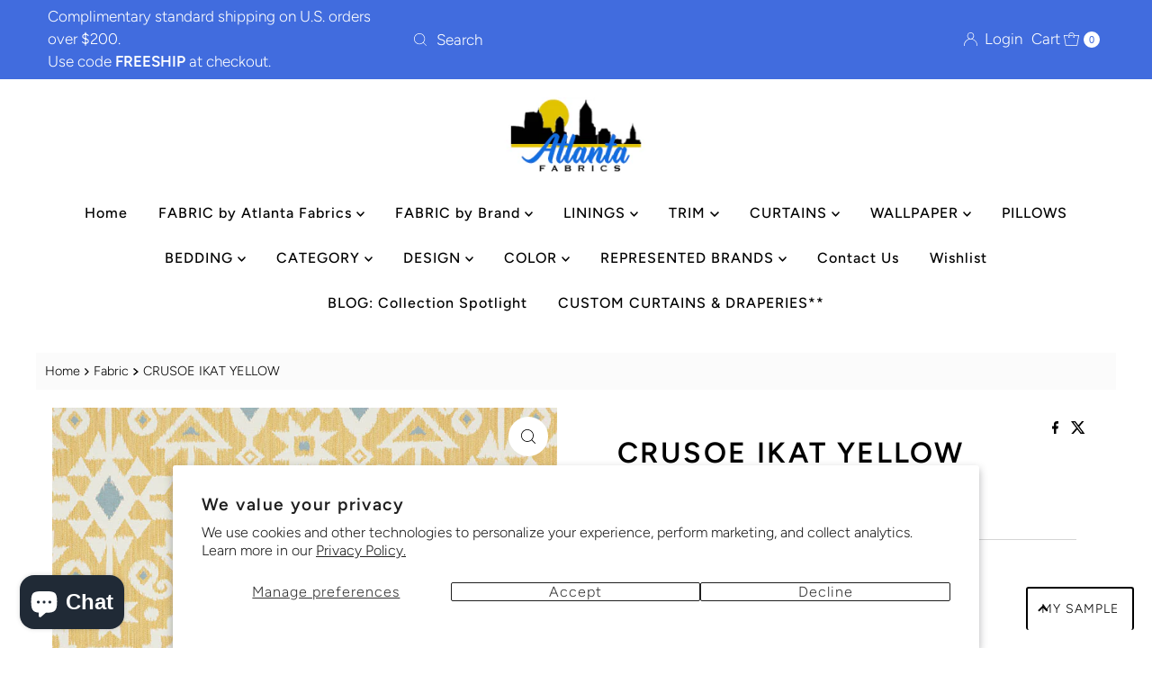

--- FILE ---
content_type: text/html; charset=utf-8
request_url: https://atlantafabrics.com/products/crusoe-ikat-yellow
body_size: 64868
content:
<!DOCTYPE html>
<html lang="en" class="no-js" lang="en">
<head>
  <meta charset="utf-8" />
  <meta name="viewport" content="width=device-width, initial-scale=1">

  <!-- Establish early connection to external domains -->
  <link rel="preconnect" href="https://cdn.shopify.com" crossorigin>
  <link rel="preconnect" href="https://fonts.shopify.com" crossorigin>
  <link rel="preconnect" href="https://monorail-edge.shopifysvc.com">
  <link rel="preconnect" href="//ajax.googleapis.com" crossorigin /><!-- Preload onDomain stylesheets and script libraries -->
  <link rel="preload" href="//atlantafabrics.com/cdn/shop/t/12/assets/stylesheet.css?v=133170075421427511791722434943" as="style">
  <link rel="preload" as="font" href="//atlantafabrics.com/cdn/fonts/figtree/figtree_n3.e4cc0323f8b9feb279bf6ced9d868d88ce80289f.woff2" type="font/woff2" crossorigin>
  <link rel="preload" as="font" href="//atlantafabrics.com/cdn/fonts/figtree/figtree_n5.3b6b7df38aa5986536945796e1f947445832047c.woff2" type="font/woff2" crossorigin>
  <link rel="preload" as="font" href="//atlantafabrics.com/cdn/fonts/figtree/figtree_n6.9d1ea52bb49a0a86cfd1b0383d00f83d3fcc14de.woff2" type="font/woff2" crossorigin>
  <link rel="preload" href="//atlantafabrics.com/cdn/shop/t/12/assets/eventemitter3.min.js?v=27939738353326123541722434943" as="script">
  <link rel="preload" href="//atlantafabrics.com/cdn/shop/t/12/assets/theme.js?v=52843385864325101401722434943" as="script">

  <link rel="shortcut icon" href="//atlantafabrics.com/cdn/shop/files/image.png?crop=center&height=32&v=1632866477&width=32" type="image/png" />
  <link rel="canonical" href="https://atlantafabrics.com/products/crusoe-ikat-yellow" />

  <title>CRUSOE IKAT YELLOW &ndash; Atlanta Fabrics</title>
  <meta name="description" content="Brand - Schumacher Collection - WORLD VIEW Pattern - CRUSOE IKAT Color - YELLOW Catagory - Fabric" />

  
<meta property="og:image" content="http://atlantafabrics.com/cdn/shop/files/76523_aa3c6d54-a272-4fab-826b-5d83948d7286.jpg?v=1758212392">
  <meta property="og:image:secure_url" content="https://atlantafabrics.com/cdn/shop/files/76523_aa3c6d54-a272-4fab-826b-5d83948d7286.jpg?v=1758212392">
  <meta property="og:image:width" content="800">
  <meta property="og:image:height" content="800">

<meta property="og:site_name" content="Atlanta Fabrics">



  <meta name="twitter:card" content="summary">


  <meta name="twitter:site" content="@">


  <meta name="twitter:title" content="CRUSOE IKAT YELLOW">
  <meta name="twitter:description" content="Brand -  Schumacher  Collection -  WORLD VIEW  Pattern -  CRUSOE IKAT  Color -  YELLOW  Catagory -  Fabric "><meta name="twitter:card" content="Liquid error (snippets/social-meta-tags line 77): invalid url input">
    <meta name="twitter:image" content="Liquid error (snippets/social-meta-tags line 78): invalid url input"><meta name="twitter:image:width" content="480">
  <meta name="twitter:image:height" content="480">


  
 <script type="application/ld+json">
   {
     "@context": "https://schema.org",
     "@type": "Product",
     "id": "crusoe-ikat-yellow",
     "url": "https:\/\/atlantafabrics.com\/products\/crusoe-ikat-yellow",
     "image": "\/\/atlantafabrics.com\/cdn\/shop\/files\/76523_aa3c6d54-a272-4fab-826b-5d83948d7286.jpg?v=1758212392\u0026width=1000",
     "name": "CRUSOE IKAT YELLOW",
     "brand": {
        "@type": "Brand",
        "name": "Schumacher"
      },
     "description": "Brand -  Schumacher  Collection -  WORLD VIEW  Pattern -  CRUSOE IKAT  Color -  YELLOW  Catagory -  Fabric ","sku": "76523","offers": [
        
        {
           "@type": "Offer",
           "price" : 231.0,
           "priceCurrency": "USD",
           "availability": "http://schema.org/InStock",
           "priceValidUntil": "2030-01-01",
           "url": "\/products\/crusoe-ikat-yellow"
         }
       
     ]
   }
 </script>


  <style data-shopify>
:root {
    --main-family: Figtree, sans-serif;
    --main-weight: 300;
    --main-style: normal;
    --nav-family: Figtree, sans-serif;
    --nav-weight: 500;
    --nav-style: normal;
    --heading-family: Figtree, sans-serif;
    --heading-weight: 600;
    --heading-style: normal;

    --font-size: 16px;
    --h1-size: 32px;
    --h2-size: 28px;
    --h3-size: 24px;
    --nav-size: 16px;

    --announcement-background: #416cde;
    --announcement-text: #ffffff;
    --header-background: #ffffff;
    --header-text: #393939;
    --nav-color: #000000;
    --nav-hover-link-color: #515151;
    --nav-hover-accent-color: #000000;
    --nav-dropdown-text: #000000;
    --nav-dropdown-background: #ffffff;
    --mobile-header-background: #ffffff;
    --mobile-header-text: #393939;
    --background: #ffffff;
    --text-color: #000000;
    --sale-color: #e60000;
    --so-color: #edd509;
    --new-color: #000000;
    --dotted-color: #d5d5d5;
    --secondary-color: #fbfbfb;
    --section-heading-text: #000000;
    --section-heading-primary: #ffffff;
    --section-heading-primary-hover: rgba(0,0,0,0);
    --section-heading-accent: #000000;
    --banner-text: #000000;
    --banner-caption-bg: #ffffff;
    --button-color: #416cde;
    --button-text: #ffffff;
    --button-hover: #808080;
    --secondary-button-color: #d9c12e;
    --secondary-button-text: #ffffff;
    --secondary-button-hover: #000000;
    --direction-color: #000000;
    --direction-background: #ffffff;
    --direction-hover: #ffffff;
    --swatch-color: #000000;
    --swatch-background: #ffffff;
    --swatch-border: #d5d5d5;
    --swatch-selected-color: #ffffff;
    --swatch-selected-background: #000000;
    --swatch-selected-border: #000000;
    --footer-background: #416cde;
    --footer-text: #ffffff;
    --footer-icons: #ffffff;

    --header-border-width: 10%;
    --header-border-weight: 2px;
    --header-border-style: solid;
    --free-shipping-bg: #e1c207;
    --free-shipping-text: #ffffff;
    --keyboard-focus: #747474;
    --focus-border-style: dotted;
    --focus-border-weight: 1px;

    --error-msg-dark: #e81000;
    --error-msg-light: #ffeae8;
    --success-msg-dark: #007f5f;
    --success-msg-light: #e5fff8;

    --select-arrow-bg: url(//atlantafabrics.com/cdn/shop/t/12/assets/select-arrow.png?v=112595941721225094991722434943);
    --icon-border-color: #e6e6e6;
    --product-align: left;

    --color-body-text: var(--text-color);
    --color-body: var(--background);
    --color-bg: var(--background);
    --color-filter-size: 18px;

    --star-active: rgb(0, 0, 0);
    --star-inactive: rgb(204, 204, 204);

    --section-background: #ffffff;
    --section-overlay-color: 0, 0, 0;
    --section-overlay-opacity: 0;
    --section-button-size: 16px;;
    --desktop-section-height: ;
    --mobile-section-height: ;


  }
  @media (max-width: 740px) {
  :root {
    --font-size: calc(16px - (16px * 0.15));
    --nav-size: calc(16px - (16px * 0.15));
    --h1-size: calc(32px - (32px * 0.15));
    --h2-size: calc(28px - (28px * 0.15));
    --h3-size: calc(24px - (24px * 0.15));
    --section-button-size: calc(16px - (16px * 0.15));
  }
}
</style>


  <link rel="stylesheet" href="//atlantafabrics.com/cdn/shop/t/12/assets/stylesheet.css?v=133170075421427511791722434943" type="text/css">

  <style>
  @font-face {
  font-family: Figtree;
  font-weight: 300;
  font-style: normal;
  font-display: swap;
  src: url("//atlantafabrics.com/cdn/fonts/figtree/figtree_n3.e4cc0323f8b9feb279bf6ced9d868d88ce80289f.woff2") format("woff2"),
       url("//atlantafabrics.com/cdn/fonts/figtree/figtree_n3.db79ac3fb83d054d99bd79fccf8e8782b5cf449e.woff") format("woff");
}

  @font-face {
  font-family: Figtree;
  font-weight: 500;
  font-style: normal;
  font-display: swap;
  src: url("//atlantafabrics.com/cdn/fonts/figtree/figtree_n5.3b6b7df38aa5986536945796e1f947445832047c.woff2") format("woff2"),
       url("//atlantafabrics.com/cdn/fonts/figtree/figtree_n5.f26bf6dcae278b0ed902605f6605fa3338e81dab.woff") format("woff");
}

  @font-face {
  font-family: Figtree;
  font-weight: 600;
  font-style: normal;
  font-display: swap;
  src: url("//atlantafabrics.com/cdn/fonts/figtree/figtree_n6.9d1ea52bb49a0a86cfd1b0383d00f83d3fcc14de.woff2") format("woff2"),
       url("//atlantafabrics.com/cdn/fonts/figtree/figtree_n6.f0fcdea525a0e47b2ae4ab645832a8e8a96d31d3.woff") format("woff");
}

  @font-face {
  font-family: Figtree;
  font-weight: 400;
  font-style: normal;
  font-display: swap;
  src: url("//atlantafabrics.com/cdn/fonts/figtree/figtree_n4.3c0838aba1701047e60be6a99a1b0a40ce9b8419.woff2") format("woff2"),
       url("//atlantafabrics.com/cdn/fonts/figtree/figtree_n4.c0575d1db21fc3821f17fd6617d3dee552312137.woff") format("woff");
}

  @font-face {
  font-family: Figtree;
  font-weight: 300;
  font-style: italic;
  font-display: swap;
  src: url("//atlantafabrics.com/cdn/fonts/figtree/figtree_i3.914abbe7a583759f0a18bf02652c9ee1f4bb1c6d.woff2") format("woff2"),
       url("//atlantafabrics.com/cdn/fonts/figtree/figtree_i3.3d7354f07ddb3c61082efcb69896c65d6c00d9fa.woff") format("woff");
}

  @font-face {
  font-family: Figtree;
  font-weight: 400;
  font-style: italic;
  font-display: swap;
  src: url("//atlantafabrics.com/cdn/fonts/figtree/figtree_i4.89f7a4275c064845c304a4cf8a4a586060656db2.woff2") format("woff2"),
       url("//atlantafabrics.com/cdn/fonts/figtree/figtree_i4.6f955aaaafc55a22ffc1f32ecf3756859a5ad3e2.woff") format("woff");
}

  </style>

  <script>window.performance && window.performance.mark && window.performance.mark('shopify.content_for_header.start');</script><meta name="google-site-verification" content="bOJNO0lqIfRjUewLNhIRTSCwB91yBBkBFAMzfeEa5pY">
<meta name="facebook-domain-verification" content="a5upu8du3vjttpn4gvthivt3daff0i">
<meta id="shopify-digital-wallet" name="shopify-digital-wallet" content="/50358649002/digital_wallets/dialog">
<meta name="shopify-checkout-api-token" content="63f1a0fb65db27d1de24d8fdc3385f60">
<meta id="in-context-paypal-metadata" data-shop-id="50358649002" data-venmo-supported="false" data-environment="production" data-locale="en_US" data-paypal-v4="true" data-currency="USD">
<link rel="alternate" type="application/json+oembed" href="https://atlantafabrics.com/products/crusoe-ikat-yellow.oembed">
<script async="async" src="/checkouts/internal/preloads.js?locale=en-US"></script>
<link rel="preconnect" href="https://shop.app" crossorigin="anonymous">
<script async="async" src="https://shop.app/checkouts/internal/preloads.js?locale=en-US&shop_id=50358649002" crossorigin="anonymous"></script>
<script id="apple-pay-shop-capabilities" type="application/json">{"shopId":50358649002,"countryCode":"US","currencyCode":"USD","merchantCapabilities":["supports3DS"],"merchantId":"gid:\/\/shopify\/Shop\/50358649002","merchantName":"Atlanta Fabrics","requiredBillingContactFields":["postalAddress","email","phone"],"requiredShippingContactFields":["postalAddress","email","phone"],"shippingType":"shipping","supportedNetworks":["visa","masterCard","amex","discover","elo","jcb"],"total":{"type":"pending","label":"Atlanta Fabrics","amount":"1.00"},"shopifyPaymentsEnabled":true,"supportsSubscriptions":true}</script>
<script id="shopify-features" type="application/json">{"accessToken":"63f1a0fb65db27d1de24d8fdc3385f60","betas":["rich-media-storefront-analytics"],"domain":"atlantafabrics.com","predictiveSearch":true,"shopId":50358649002,"locale":"en"}</script>
<script>var Shopify = Shopify || {};
Shopify.shop = "atlanta-fabrics.myshopify.com";
Shopify.locale = "en";
Shopify.currency = {"active":"USD","rate":"1.0"};
Shopify.country = "US";
Shopify.theme = {"name":"Mr Parker 10 August 1, 2024","id":133998379178,"schema_name":"Mr Parker","schema_version":"10.0.0","theme_store_id":567,"role":"main"};
Shopify.theme.handle = "null";
Shopify.theme.style = {"id":null,"handle":null};
Shopify.cdnHost = "atlantafabrics.com/cdn";
Shopify.routes = Shopify.routes || {};
Shopify.routes.root = "/";</script>
<script type="module">!function(o){(o.Shopify=o.Shopify||{}).modules=!0}(window);</script>
<script>!function(o){function n(){var o=[];function n(){o.push(Array.prototype.slice.apply(arguments))}return n.q=o,n}var t=o.Shopify=o.Shopify||{};t.loadFeatures=n(),t.autoloadFeatures=n()}(window);</script>
<script>
  window.ShopifyPay = window.ShopifyPay || {};
  window.ShopifyPay.apiHost = "shop.app\/pay";
  window.ShopifyPay.redirectState = null;
</script>
<script id="shop-js-analytics" type="application/json">{"pageType":"product"}</script>
<script defer="defer" async type="module" src="//atlantafabrics.com/cdn/shopifycloud/shop-js/modules/v2/client.init-shop-cart-sync_C5BV16lS.en.esm.js"></script>
<script defer="defer" async type="module" src="//atlantafabrics.com/cdn/shopifycloud/shop-js/modules/v2/chunk.common_CygWptCX.esm.js"></script>
<script type="module">
  await import("//atlantafabrics.com/cdn/shopifycloud/shop-js/modules/v2/client.init-shop-cart-sync_C5BV16lS.en.esm.js");
await import("//atlantafabrics.com/cdn/shopifycloud/shop-js/modules/v2/chunk.common_CygWptCX.esm.js");

  window.Shopify.SignInWithShop?.initShopCartSync?.({"fedCMEnabled":true,"windoidEnabled":true});

</script>
<script defer="defer" async type="module" src="//atlantafabrics.com/cdn/shopifycloud/shop-js/modules/v2/client.payment-terms_CZxnsJam.en.esm.js"></script>
<script defer="defer" async type="module" src="//atlantafabrics.com/cdn/shopifycloud/shop-js/modules/v2/chunk.common_CygWptCX.esm.js"></script>
<script defer="defer" async type="module" src="//atlantafabrics.com/cdn/shopifycloud/shop-js/modules/v2/chunk.modal_D71HUcav.esm.js"></script>
<script type="module">
  await import("//atlantafabrics.com/cdn/shopifycloud/shop-js/modules/v2/client.payment-terms_CZxnsJam.en.esm.js");
await import("//atlantafabrics.com/cdn/shopifycloud/shop-js/modules/v2/chunk.common_CygWptCX.esm.js");
await import("//atlantafabrics.com/cdn/shopifycloud/shop-js/modules/v2/chunk.modal_D71HUcav.esm.js");

  
</script>
<script>
  window.Shopify = window.Shopify || {};
  if (!window.Shopify.featureAssets) window.Shopify.featureAssets = {};
  window.Shopify.featureAssets['shop-js'] = {"shop-cart-sync":["modules/v2/client.shop-cart-sync_ZFArdW7E.en.esm.js","modules/v2/chunk.common_CygWptCX.esm.js"],"init-fed-cm":["modules/v2/client.init-fed-cm_CmiC4vf6.en.esm.js","modules/v2/chunk.common_CygWptCX.esm.js"],"shop-button":["modules/v2/client.shop-button_tlx5R9nI.en.esm.js","modules/v2/chunk.common_CygWptCX.esm.js"],"shop-cash-offers":["modules/v2/client.shop-cash-offers_DOA2yAJr.en.esm.js","modules/v2/chunk.common_CygWptCX.esm.js","modules/v2/chunk.modal_D71HUcav.esm.js"],"init-windoid":["modules/v2/client.init-windoid_sURxWdc1.en.esm.js","modules/v2/chunk.common_CygWptCX.esm.js"],"shop-toast-manager":["modules/v2/client.shop-toast-manager_ClPi3nE9.en.esm.js","modules/v2/chunk.common_CygWptCX.esm.js"],"init-shop-email-lookup-coordinator":["modules/v2/client.init-shop-email-lookup-coordinator_B8hsDcYM.en.esm.js","modules/v2/chunk.common_CygWptCX.esm.js"],"init-shop-cart-sync":["modules/v2/client.init-shop-cart-sync_C5BV16lS.en.esm.js","modules/v2/chunk.common_CygWptCX.esm.js"],"avatar":["modules/v2/client.avatar_BTnouDA3.en.esm.js"],"pay-button":["modules/v2/client.pay-button_FdsNuTd3.en.esm.js","modules/v2/chunk.common_CygWptCX.esm.js"],"init-customer-accounts":["modules/v2/client.init-customer-accounts_DxDtT_ad.en.esm.js","modules/v2/client.shop-login-button_C5VAVYt1.en.esm.js","modules/v2/chunk.common_CygWptCX.esm.js","modules/v2/chunk.modal_D71HUcav.esm.js"],"init-shop-for-new-customer-accounts":["modules/v2/client.init-shop-for-new-customer-accounts_ChsxoAhi.en.esm.js","modules/v2/client.shop-login-button_C5VAVYt1.en.esm.js","modules/v2/chunk.common_CygWptCX.esm.js","modules/v2/chunk.modal_D71HUcav.esm.js"],"shop-login-button":["modules/v2/client.shop-login-button_C5VAVYt1.en.esm.js","modules/v2/chunk.common_CygWptCX.esm.js","modules/v2/chunk.modal_D71HUcav.esm.js"],"init-customer-accounts-sign-up":["modules/v2/client.init-customer-accounts-sign-up_CPSyQ0Tj.en.esm.js","modules/v2/client.shop-login-button_C5VAVYt1.en.esm.js","modules/v2/chunk.common_CygWptCX.esm.js","modules/v2/chunk.modal_D71HUcav.esm.js"],"shop-follow-button":["modules/v2/client.shop-follow-button_Cva4Ekp9.en.esm.js","modules/v2/chunk.common_CygWptCX.esm.js","modules/v2/chunk.modal_D71HUcav.esm.js"],"checkout-modal":["modules/v2/client.checkout-modal_BPM8l0SH.en.esm.js","modules/v2/chunk.common_CygWptCX.esm.js","modules/v2/chunk.modal_D71HUcav.esm.js"],"lead-capture":["modules/v2/client.lead-capture_Bi8yE_yS.en.esm.js","modules/v2/chunk.common_CygWptCX.esm.js","modules/v2/chunk.modal_D71HUcav.esm.js"],"shop-login":["modules/v2/client.shop-login_D6lNrXab.en.esm.js","modules/v2/chunk.common_CygWptCX.esm.js","modules/v2/chunk.modal_D71HUcav.esm.js"],"payment-terms":["modules/v2/client.payment-terms_CZxnsJam.en.esm.js","modules/v2/chunk.common_CygWptCX.esm.js","modules/v2/chunk.modal_D71HUcav.esm.js"]};
</script>
<script>(function() {
  var isLoaded = false;
  function asyncLoad() {
    if (isLoaded) return;
    isLoaded = true;
    var urls = ["https:\/\/cdn.builder.io\/js\/shopify\/track.js?apiKey=4bc76ba4a97d476d9b5ada1c9ab6f484\u0026shop=atlanta-fabrics.myshopify.com","https:\/\/zooomyapps.com\/wishlist\/ZooomyOrders.js?shop=atlanta-fabrics.myshopify.com","https:\/\/product-samples.herokuapp.com\/complied\/main.min.js?shop=atlanta-fabrics.myshopify.com","https:\/\/product-samples.herokuapp.com\/complied\/main.min.js?shop=atlanta-fabrics.myshopify.com"];
    for (var i = 0; i < urls.length; i++) {
      var s = document.createElement('script');
      s.type = 'text/javascript';
      s.async = true;
      s.src = urls[i];
      var x = document.getElementsByTagName('script')[0];
      x.parentNode.insertBefore(s, x);
    }
  };
  if(window.attachEvent) {
    window.attachEvent('onload', asyncLoad);
  } else {
    window.addEventListener('load', asyncLoad, false);
  }
})();</script>
<script id="__st">var __st={"a":50358649002,"offset":-18000,"reqid":"6c36be0e-33dd-4788-ab99-09262f72a984-1768808338","pageurl":"atlantafabrics.com\/products\/crusoe-ikat-yellow","u":"9d55cf62a53c","p":"product","rtyp":"product","rid":7599080046762};</script>
<script>window.ShopifyPaypalV4VisibilityTracking = true;</script>
<script id="captcha-bootstrap">!function(){'use strict';const t='contact',e='account',n='new_comment',o=[[t,t],['blogs',n],['comments',n],[t,'customer']],c=[[e,'customer_login'],[e,'guest_login'],[e,'recover_customer_password'],[e,'create_customer']],r=t=>t.map((([t,e])=>`form[action*='/${t}']:not([data-nocaptcha='true']) input[name='form_type'][value='${e}']`)).join(','),a=t=>()=>t?[...document.querySelectorAll(t)].map((t=>t.form)):[];function s(){const t=[...o],e=r(t);return a(e)}const i='password',u='form_key',d=['recaptcha-v3-token','g-recaptcha-response','h-captcha-response',i],f=()=>{try{return window.sessionStorage}catch{return}},m='__shopify_v',_=t=>t.elements[u];function p(t,e,n=!1){try{const o=window.sessionStorage,c=JSON.parse(o.getItem(e)),{data:r}=function(t){const{data:e,action:n}=t;return t[m]||n?{data:e,action:n}:{data:t,action:n}}(c);for(const[e,n]of Object.entries(r))t.elements[e]&&(t.elements[e].value=n);n&&o.removeItem(e)}catch(o){console.error('form repopulation failed',{error:o})}}const l='form_type',E='cptcha';function T(t){t.dataset[E]=!0}const w=window,h=w.document,L='Shopify',v='ce_forms',y='captcha';let A=!1;((t,e)=>{const n=(g='f06e6c50-85a8-45c8-87d0-21a2b65856fe',I='https://cdn.shopify.com/shopifycloud/storefront-forms-hcaptcha/ce_storefront_forms_captcha_hcaptcha.v1.5.2.iife.js',D={infoText:'Protected by hCaptcha',privacyText:'Privacy',termsText:'Terms'},(t,e,n)=>{const o=w[L][v],c=o.bindForm;if(c)return c(t,g,e,D).then(n);var r;o.q.push([[t,g,e,D],n]),r=I,A||(h.body.append(Object.assign(h.createElement('script'),{id:'captcha-provider',async:!0,src:r})),A=!0)});var g,I,D;w[L]=w[L]||{},w[L][v]=w[L][v]||{},w[L][v].q=[],w[L][y]=w[L][y]||{},w[L][y].protect=function(t,e){n(t,void 0,e),T(t)},Object.freeze(w[L][y]),function(t,e,n,w,h,L){const[v,y,A,g]=function(t,e,n){const i=e?o:[],u=t?c:[],d=[...i,...u],f=r(d),m=r(i),_=r(d.filter((([t,e])=>n.includes(e))));return[a(f),a(m),a(_),s()]}(w,h,L),I=t=>{const e=t.target;return e instanceof HTMLFormElement?e:e&&e.form},D=t=>v().includes(t);t.addEventListener('submit',(t=>{const e=I(t);if(!e)return;const n=D(e)&&!e.dataset.hcaptchaBound&&!e.dataset.recaptchaBound,o=_(e),c=g().includes(e)&&(!o||!o.value);(n||c)&&t.preventDefault(),c&&!n&&(function(t){try{if(!f())return;!function(t){const e=f();if(!e)return;const n=_(t);if(!n)return;const o=n.value;o&&e.removeItem(o)}(t);const e=Array.from(Array(32),(()=>Math.random().toString(36)[2])).join('');!function(t,e){_(t)||t.append(Object.assign(document.createElement('input'),{type:'hidden',name:u})),t.elements[u].value=e}(t,e),function(t,e){const n=f();if(!n)return;const o=[...t.querySelectorAll(`input[type='${i}']`)].map((({name:t})=>t)),c=[...d,...o],r={};for(const[a,s]of new FormData(t).entries())c.includes(a)||(r[a]=s);n.setItem(e,JSON.stringify({[m]:1,action:t.action,data:r}))}(t,e)}catch(e){console.error('failed to persist form',e)}}(e),e.submit())}));const S=(t,e)=>{t&&!t.dataset[E]&&(n(t,e.some((e=>e===t))),T(t))};for(const o of['focusin','change'])t.addEventListener(o,(t=>{const e=I(t);D(e)&&S(e,y())}));const B=e.get('form_key'),M=e.get(l),P=B&&M;t.addEventListener('DOMContentLoaded',(()=>{const t=y();if(P)for(const e of t)e.elements[l].value===M&&p(e,B);[...new Set([...A(),...v().filter((t=>'true'===t.dataset.shopifyCaptcha))])].forEach((e=>S(e,t)))}))}(h,new URLSearchParams(w.location.search),n,t,e,['guest_login'])})(!0,!0)}();</script>
<script integrity="sha256-4kQ18oKyAcykRKYeNunJcIwy7WH5gtpwJnB7kiuLZ1E=" data-source-attribution="shopify.loadfeatures" defer="defer" src="//atlantafabrics.com/cdn/shopifycloud/storefront/assets/storefront/load_feature-a0a9edcb.js" crossorigin="anonymous"></script>
<script crossorigin="anonymous" defer="defer" src="//atlantafabrics.com/cdn/shopifycloud/storefront/assets/shopify_pay/storefront-65b4c6d7.js?v=20250812"></script>
<script data-source-attribution="shopify.dynamic_checkout.dynamic.init">var Shopify=Shopify||{};Shopify.PaymentButton=Shopify.PaymentButton||{isStorefrontPortableWallets:!0,init:function(){window.Shopify.PaymentButton.init=function(){};var t=document.createElement("script");t.src="https://atlantafabrics.com/cdn/shopifycloud/portable-wallets/latest/portable-wallets.en.js",t.type="module",document.head.appendChild(t)}};
</script>
<script data-source-attribution="shopify.dynamic_checkout.buyer_consent">
  function portableWalletsHideBuyerConsent(e){var t=document.getElementById("shopify-buyer-consent"),n=document.getElementById("shopify-subscription-policy-button");t&&n&&(t.classList.add("hidden"),t.setAttribute("aria-hidden","true"),n.removeEventListener("click",e))}function portableWalletsShowBuyerConsent(e){var t=document.getElementById("shopify-buyer-consent"),n=document.getElementById("shopify-subscription-policy-button");t&&n&&(t.classList.remove("hidden"),t.removeAttribute("aria-hidden"),n.addEventListener("click",e))}window.Shopify?.PaymentButton&&(window.Shopify.PaymentButton.hideBuyerConsent=portableWalletsHideBuyerConsent,window.Shopify.PaymentButton.showBuyerConsent=portableWalletsShowBuyerConsent);
</script>
<script data-source-attribution="shopify.dynamic_checkout.cart.bootstrap">document.addEventListener("DOMContentLoaded",(function(){function t(){return document.querySelector("shopify-accelerated-checkout-cart, shopify-accelerated-checkout")}if(t())Shopify.PaymentButton.init();else{new MutationObserver((function(e,n){t()&&(Shopify.PaymentButton.init(),n.disconnect())})).observe(document.body,{childList:!0,subtree:!0})}}));
</script>
<script id='scb4127' type='text/javascript' async='' src='https://atlantafabrics.com/cdn/shopifycloud/privacy-banner/storefront-banner.js'></script><link id="shopify-accelerated-checkout-styles" rel="stylesheet" media="screen" href="https://atlantafabrics.com/cdn/shopifycloud/portable-wallets/latest/accelerated-checkout-backwards-compat.css" crossorigin="anonymous">
<style id="shopify-accelerated-checkout-cart">
        #shopify-buyer-consent {
  margin-top: 1em;
  display: inline-block;
  width: 100%;
}

#shopify-buyer-consent.hidden {
  display: none;
}

#shopify-subscription-policy-button {
  background: none;
  border: none;
  padding: 0;
  text-decoration: underline;
  font-size: inherit;
  cursor: pointer;
}

#shopify-subscription-policy-button::before {
  box-shadow: none;
}

      </style>

<script>window.performance && window.performance.mark && window.performance.mark('shopify.content_for_header.end');</script>

  <!--CPC-->
  <script src='https://cdn-assets.custompricecalculator.com/shopify/calculator.js'></script>
<!-- BEGIN app block: shopify://apps/yotpo-product-reviews/blocks/settings/eb7dfd7d-db44-4334-bc49-c893b51b36cf -->


  <script type="text/javascript" src="https://cdn-widgetsrepository.yotpo.com/v1/loader/evwKkQ0Yji3rS1SU0UIO3UR5sHpXsTc1zvBQoF3K?languageCode=en" async></script>



  
<!-- END app block --><!-- BEGIN app block: shopify://apps/seo-manager-venntov/blocks/seomanager/c54c366f-d4bb-4d52-8d2f-dd61ce8e7e12 --><!-- BEGIN app snippet: SEOManager4 -->
<meta name='seomanager' content='4.0.5' /> 


<script>
	function sm_htmldecode(str) {
		var txt = document.createElement('textarea');
		txt.innerHTML = str;
		return txt.value;
	}

	var venntov_title = sm_htmldecode("Schumacher CRUSOE IKAT YELLOW Fabric | Atlanta Fabrics");
	var venntov_description = sm_htmldecode("Shop Schumacher CRUSOE IKAT YELLOW Fabric for $231.00 per yard at Atlanta Fabrics. Famous Brands and the Hottest Trends.");
	
	if (venntov_title != '') {
		document.title = venntov_title;	
	}
	else {
		document.title = "CRUSOE IKAT YELLOW";	
	}

	if (document.querySelector('meta[name="description"]') == null) {
		var venntov_desc = document.createElement('meta');
		venntov_desc.name = "description";
		venntov_desc.content = venntov_description;
		var venntov_head = document.head;
		venntov_head.appendChild(venntov_desc);
	} else {
		document.querySelector('meta[name="description"]').setAttribute("content", venntov_description);
	}
</script>

<script>
	var venntov_robotVals = "index, follow, max-image-preview:large, max-snippet:-1, max-video-preview:-1";
	if (venntov_robotVals !== "") {
		document.querySelectorAll("[name='robots']").forEach(e => e.remove());
		var venntov_robotMeta = document.createElement('meta');
		venntov_robotMeta.name = "robots";
		venntov_robotMeta.content = venntov_robotVals;
		var venntov_head = document.head;
		venntov_head.appendChild(venntov_robotMeta);
	}
</script>

<script>
	var venntov_googleVals = "";
	if (venntov_googleVals !== "") {
		document.querySelectorAll("[name='google']").forEach(e => e.remove());
		var venntov_googleMeta = document.createElement('meta');
		venntov_googleMeta.name = "google";
		venntov_googleMeta.content = venntov_googleVals;
		var venntov_head = document.head;
		venntov_head.appendChild(venntov_googleMeta);
	}
	</script>
	<!-- JSON-LD support -->
			<script type="application/ld+json">
			{
				"@context": "https://schema.org",
				"@id": "https://atlantafabrics.com/products/crusoe-ikat-yellow",
				"@type": "Product","sku": "76523","mpn": "76523","brand": {
					"@type": "Brand",
					"name": "Schumacher"
				},
				"description": "Brand -  Schumacher  Collection -  WORLD VIEW  Pattern -  CRUSOE IKAT  Color -  YELLOW  Catagory -  Fabric ",
				"url": "https://atlantafabrics.com/products/crusoe-ikat-yellow",
				"name": "CRUSOE IKAT YELLOW","image": "https://atlantafabrics.com/cdn/shop/files/76523_aa3c6d54-a272-4fab-826b-5d83948d7286.jpg?v=1758212392&width=1024","offers": [{
							"@type": "Offer",
							"availability": "https://schema.org/InStock",
							"itemCondition": "https://schema.org/NewCondition",
							"priceCurrency": "USD",
							"price": "231.00",
							"priceValidUntil": "2027-01-19",
							"url": "https://atlantafabrics.com/products/crusoe-ikat-yellow?variant=43881587015850",
							"checkoutPageURLTemplate": "https://atlantafabrics.com/cart/add?id=43881587015850&quantity=1",
								"image": "https://atlantafabrics.com/cdn/shop/files/76523_aa3c6d54-a272-4fab-826b-5d83948d7286.jpg?v=1758212392&width=1024",
							"mpn": "76523",
								"sku": "76523",
							"seller": {
								"@type": "Organization",
								"name": "Atlanta Fabrics"
							}
						}]}
			</script>
<script type="application/ld+json">
				{
					"@context": "http://schema.org",
					"@type": "BreadcrumbList",
					"name": "Breadcrumbs",
					"itemListElement": [{
							"@type": "ListItem",
							"position": 1,
							"name": "CRUSOE IKAT YELLOW",
							"item": "https://atlantafabrics.com/products/crusoe-ikat-yellow"
						}]
				}
				</script>
<!-- 524F4D20383A3331 --><!-- END app snippet -->

<!-- END app block --><script src="https://cdn.shopify.com/extensions/019b92df-1966-750c-943d-a8ced4b05ac2/option-cli3-369/assets/gpomain.js" type="text/javascript" defer="defer"></script>
<script src="https://cdn.shopify.com/extensions/7bc9bb47-adfa-4267-963e-cadee5096caf/inbox-1252/assets/inbox-chat-loader.js" type="text/javascript" defer="defer"></script>
<link href="https://monorail-edge.shopifysvc.com" rel="dns-prefetch">
<script>(function(){if ("sendBeacon" in navigator && "performance" in window) {try {var session_token_from_headers = performance.getEntriesByType('navigation')[0].serverTiming.find(x => x.name == '_s').description;} catch {var session_token_from_headers = undefined;}var session_cookie_matches = document.cookie.match(/_shopify_s=([^;]*)/);var session_token_from_cookie = session_cookie_matches && session_cookie_matches.length === 2 ? session_cookie_matches[1] : "";var session_token = session_token_from_headers || session_token_from_cookie || "";function handle_abandonment_event(e) {var entries = performance.getEntries().filter(function(entry) {return /monorail-edge.shopifysvc.com/.test(entry.name);});if (!window.abandonment_tracked && entries.length === 0) {window.abandonment_tracked = true;var currentMs = Date.now();var navigation_start = performance.timing.navigationStart;var payload = {shop_id: 50358649002,url: window.location.href,navigation_start,duration: currentMs - navigation_start,session_token,page_type: "product"};window.navigator.sendBeacon("https://monorail-edge.shopifysvc.com/v1/produce", JSON.stringify({schema_id: "online_store_buyer_site_abandonment/1.1",payload: payload,metadata: {event_created_at_ms: currentMs,event_sent_at_ms: currentMs}}));}}window.addEventListener('pagehide', handle_abandonment_event);}}());</script>
<script id="web-pixels-manager-setup">(function e(e,d,r,n,o){if(void 0===o&&(o={}),!Boolean(null===(a=null===(i=window.Shopify)||void 0===i?void 0:i.analytics)||void 0===a?void 0:a.replayQueue)){var i,a;window.Shopify=window.Shopify||{};var t=window.Shopify;t.analytics=t.analytics||{};var s=t.analytics;s.replayQueue=[],s.publish=function(e,d,r){return s.replayQueue.push([e,d,r]),!0};try{self.performance.mark("wpm:start")}catch(e){}var l=function(){var e={modern:/Edge?\/(1{2}[4-9]|1[2-9]\d|[2-9]\d{2}|\d{4,})\.\d+(\.\d+|)|Firefox\/(1{2}[4-9]|1[2-9]\d|[2-9]\d{2}|\d{4,})\.\d+(\.\d+|)|Chrom(ium|e)\/(9{2}|\d{3,})\.\d+(\.\d+|)|(Maci|X1{2}).+ Version\/(15\.\d+|(1[6-9]|[2-9]\d|\d{3,})\.\d+)([,.]\d+|)( \(\w+\)|)( Mobile\/\w+|) Safari\/|Chrome.+OPR\/(9{2}|\d{3,})\.\d+\.\d+|(CPU[ +]OS|iPhone[ +]OS|CPU[ +]iPhone|CPU IPhone OS|CPU iPad OS)[ +]+(15[._]\d+|(1[6-9]|[2-9]\d|\d{3,})[._]\d+)([._]\d+|)|Android:?[ /-](13[3-9]|1[4-9]\d|[2-9]\d{2}|\d{4,})(\.\d+|)(\.\d+|)|Android.+Firefox\/(13[5-9]|1[4-9]\d|[2-9]\d{2}|\d{4,})\.\d+(\.\d+|)|Android.+Chrom(ium|e)\/(13[3-9]|1[4-9]\d|[2-9]\d{2}|\d{4,})\.\d+(\.\d+|)|SamsungBrowser\/([2-9]\d|\d{3,})\.\d+/,legacy:/Edge?\/(1[6-9]|[2-9]\d|\d{3,})\.\d+(\.\d+|)|Firefox\/(5[4-9]|[6-9]\d|\d{3,})\.\d+(\.\d+|)|Chrom(ium|e)\/(5[1-9]|[6-9]\d|\d{3,})\.\d+(\.\d+|)([\d.]+$|.*Safari\/(?![\d.]+ Edge\/[\d.]+$))|(Maci|X1{2}).+ Version\/(10\.\d+|(1[1-9]|[2-9]\d|\d{3,})\.\d+)([,.]\d+|)( \(\w+\)|)( Mobile\/\w+|) Safari\/|Chrome.+OPR\/(3[89]|[4-9]\d|\d{3,})\.\d+\.\d+|(CPU[ +]OS|iPhone[ +]OS|CPU[ +]iPhone|CPU IPhone OS|CPU iPad OS)[ +]+(10[._]\d+|(1[1-9]|[2-9]\d|\d{3,})[._]\d+)([._]\d+|)|Android:?[ /-](13[3-9]|1[4-9]\d|[2-9]\d{2}|\d{4,})(\.\d+|)(\.\d+|)|Mobile Safari.+OPR\/([89]\d|\d{3,})\.\d+\.\d+|Android.+Firefox\/(13[5-9]|1[4-9]\d|[2-9]\d{2}|\d{4,})\.\d+(\.\d+|)|Android.+Chrom(ium|e)\/(13[3-9]|1[4-9]\d|[2-9]\d{2}|\d{4,})\.\d+(\.\d+|)|Android.+(UC? ?Browser|UCWEB|U3)[ /]?(15\.([5-9]|\d{2,})|(1[6-9]|[2-9]\d|\d{3,})\.\d+)\.\d+|SamsungBrowser\/(5\.\d+|([6-9]|\d{2,})\.\d+)|Android.+MQ{2}Browser\/(14(\.(9|\d{2,})|)|(1[5-9]|[2-9]\d|\d{3,})(\.\d+|))(\.\d+|)|K[Aa][Ii]OS\/(3\.\d+|([4-9]|\d{2,})\.\d+)(\.\d+|)/},d=e.modern,r=e.legacy,n=navigator.userAgent;return n.match(d)?"modern":n.match(r)?"legacy":"unknown"}(),u="modern"===l?"modern":"legacy",c=(null!=n?n:{modern:"",legacy:""})[u],f=function(e){return[e.baseUrl,"/wpm","/b",e.hashVersion,"modern"===e.buildTarget?"m":"l",".js"].join("")}({baseUrl:d,hashVersion:r,buildTarget:u}),m=function(e){var d=e.version,r=e.bundleTarget,n=e.surface,o=e.pageUrl,i=e.monorailEndpoint;return{emit:function(e){var a=e.status,t=e.errorMsg,s=(new Date).getTime(),l=JSON.stringify({metadata:{event_sent_at_ms:s},events:[{schema_id:"web_pixels_manager_load/3.1",payload:{version:d,bundle_target:r,page_url:o,status:a,surface:n,error_msg:t},metadata:{event_created_at_ms:s}}]});if(!i)return console&&console.warn&&console.warn("[Web Pixels Manager] No Monorail endpoint provided, skipping logging."),!1;try{return self.navigator.sendBeacon.bind(self.navigator)(i,l)}catch(e){}var u=new XMLHttpRequest;try{return u.open("POST",i,!0),u.setRequestHeader("Content-Type","text/plain"),u.send(l),!0}catch(e){return console&&console.warn&&console.warn("[Web Pixels Manager] Got an unhandled error while logging to Monorail."),!1}}}}({version:r,bundleTarget:l,surface:e.surface,pageUrl:self.location.href,monorailEndpoint:e.monorailEndpoint});try{o.browserTarget=l,function(e){var d=e.src,r=e.async,n=void 0===r||r,o=e.onload,i=e.onerror,a=e.sri,t=e.scriptDataAttributes,s=void 0===t?{}:t,l=document.createElement("script"),u=document.querySelector("head"),c=document.querySelector("body");if(l.async=n,l.src=d,a&&(l.integrity=a,l.crossOrigin="anonymous"),s)for(var f in s)if(Object.prototype.hasOwnProperty.call(s,f))try{l.dataset[f]=s[f]}catch(e){}if(o&&l.addEventListener("load",o),i&&l.addEventListener("error",i),u)u.appendChild(l);else{if(!c)throw new Error("Did not find a head or body element to append the script");c.appendChild(l)}}({src:f,async:!0,onload:function(){if(!function(){var e,d;return Boolean(null===(d=null===(e=window.Shopify)||void 0===e?void 0:e.analytics)||void 0===d?void 0:d.initialized)}()){var d=window.webPixelsManager.init(e)||void 0;if(d){var r=window.Shopify.analytics;r.replayQueue.forEach((function(e){var r=e[0],n=e[1],o=e[2];d.publishCustomEvent(r,n,o)})),r.replayQueue=[],r.publish=d.publishCustomEvent,r.visitor=d.visitor,r.initialized=!0}}},onerror:function(){return m.emit({status:"failed",errorMsg:"".concat(f," has failed to load")})},sri:function(e){var d=/^sha384-[A-Za-z0-9+/=]+$/;return"string"==typeof e&&d.test(e)}(c)?c:"",scriptDataAttributes:o}),m.emit({status:"loading"})}catch(e){m.emit({status:"failed",errorMsg:(null==e?void 0:e.message)||"Unknown error"})}}})({shopId: 50358649002,storefrontBaseUrl: "https://atlantafabrics.com",extensionsBaseUrl: "https://extensions.shopifycdn.com/cdn/shopifycloud/web-pixels-manager",monorailEndpoint: "https://monorail-edge.shopifysvc.com/unstable/produce_batch",surface: "storefront-renderer",enabledBetaFlags: ["2dca8a86"],webPixelsConfigList: [{"id":"367952042","configuration":"{\"config\":\"{\\\"pixel_id\\\":\\\"G-K01BZKVGE4\\\",\\\"target_country\\\":\\\"US\\\",\\\"gtag_events\\\":[{\\\"type\\\":\\\"search\\\",\\\"action_label\\\":[\\\"G-K01BZKVGE4\\\",\\\"AW-311307168\\\/IgVRCJjHqvICEKDXuJQB\\\"]},{\\\"type\\\":\\\"begin_checkout\\\",\\\"action_label\\\":[\\\"G-K01BZKVGE4\\\",\\\"AW-311307168\\\/VwksCJ3GqvICEKDXuJQB\\\"]},{\\\"type\\\":\\\"view_item\\\",\\\"action_label\\\":[\\\"G-K01BZKVGE4\\\",\\\"AW-311307168\\\/aBENCJfGqvICEKDXuJQB\\\",\\\"MC-GPNP1H5P9D\\\"]},{\\\"type\\\":\\\"purchase\\\",\\\"action_label\\\":[\\\"G-K01BZKVGE4\\\",\\\"AW-311307168\\\/HtILCJTGqvICEKDXuJQB\\\",\\\"MC-GPNP1H5P9D\\\"]},{\\\"type\\\":\\\"page_view\\\",\\\"action_label\\\":[\\\"G-K01BZKVGE4\\\",\\\"AW-311307168\\\/3OVmCJHGqvICEKDXuJQB\\\",\\\"MC-GPNP1H5P9D\\\"]},{\\\"type\\\":\\\"add_payment_info\\\",\\\"action_label\\\":[\\\"G-K01BZKVGE4\\\",\\\"AW-311307168\\\/urEACJvHqvICEKDXuJQB\\\"]},{\\\"type\\\":\\\"add_to_cart\\\",\\\"action_label\\\":[\\\"G-K01BZKVGE4\\\",\\\"AW-311307168\\\/CedgCJrGqvICEKDXuJQB\\\"]}],\\\"enable_monitoring_mode\\\":false}\"}","eventPayloadVersion":"v1","runtimeContext":"OPEN","scriptVersion":"b2a88bafab3e21179ed38636efcd8a93","type":"APP","apiClientId":1780363,"privacyPurposes":[],"dataSharingAdjustments":{"protectedCustomerApprovalScopes":["read_customer_address","read_customer_email","read_customer_name","read_customer_personal_data","read_customer_phone"]}},{"id":"107610282","configuration":"{\"pixel_id\":\"295326353038798\",\"pixel_type\":\"facebook_pixel\",\"metaapp_system_user_token\":\"-\"}","eventPayloadVersion":"v1","runtimeContext":"OPEN","scriptVersion":"ca16bc87fe92b6042fbaa3acc2fbdaa6","type":"APP","apiClientId":2329312,"privacyPurposes":["ANALYTICS","MARKETING","SALE_OF_DATA"],"dataSharingAdjustments":{"protectedCustomerApprovalScopes":["read_customer_address","read_customer_email","read_customer_name","read_customer_personal_data","read_customer_phone"]}},{"id":"50036906","configuration":"{\"tagID\":\"2612391595778\"}","eventPayloadVersion":"v1","runtimeContext":"STRICT","scriptVersion":"18031546ee651571ed29edbe71a3550b","type":"APP","apiClientId":3009811,"privacyPurposes":["ANALYTICS","MARKETING","SALE_OF_DATA"],"dataSharingAdjustments":{"protectedCustomerApprovalScopes":["read_customer_address","read_customer_email","read_customer_name","read_customer_personal_data","read_customer_phone"]}},{"id":"shopify-app-pixel","configuration":"{}","eventPayloadVersion":"v1","runtimeContext":"STRICT","scriptVersion":"0450","apiClientId":"shopify-pixel","type":"APP","privacyPurposes":["ANALYTICS","MARKETING"]},{"id":"shopify-custom-pixel","eventPayloadVersion":"v1","runtimeContext":"LAX","scriptVersion":"0450","apiClientId":"shopify-pixel","type":"CUSTOM","privacyPurposes":["ANALYTICS","MARKETING"]}],isMerchantRequest: false,initData: {"shop":{"name":"Atlanta Fabrics","paymentSettings":{"currencyCode":"USD"},"myshopifyDomain":"atlanta-fabrics.myshopify.com","countryCode":"US","storefrontUrl":"https:\/\/atlantafabrics.com"},"customer":null,"cart":null,"checkout":null,"productVariants":[{"price":{"amount":231.0,"currencyCode":"USD"},"product":{"title":"CRUSOE IKAT YELLOW","vendor":"Schumacher","id":"7599080046762","untranslatedTitle":"CRUSOE IKAT YELLOW","url":"\/products\/crusoe-ikat-yellow","type":"Fabric"},"id":"43881587015850","image":{"src":"\/\/atlantafabrics.com\/cdn\/shop\/files\/76523_aa3c6d54-a272-4fab-826b-5d83948d7286.jpg?v=1758212392"},"sku":"76523","title":"Default Title","untranslatedTitle":"Default Title"}],"purchasingCompany":null},},"https://atlantafabrics.com/cdn","fcfee988w5aeb613cpc8e4bc33m6693e112",{"modern":"","legacy":""},{"shopId":"50358649002","storefrontBaseUrl":"https:\/\/atlantafabrics.com","extensionBaseUrl":"https:\/\/extensions.shopifycdn.com\/cdn\/shopifycloud\/web-pixels-manager","surface":"storefront-renderer","enabledBetaFlags":"[\"2dca8a86\"]","isMerchantRequest":"false","hashVersion":"fcfee988w5aeb613cpc8e4bc33m6693e112","publish":"custom","events":"[[\"page_viewed\",{}],[\"product_viewed\",{\"productVariant\":{\"price\":{\"amount\":231.0,\"currencyCode\":\"USD\"},\"product\":{\"title\":\"CRUSOE IKAT YELLOW\",\"vendor\":\"Schumacher\",\"id\":\"7599080046762\",\"untranslatedTitle\":\"CRUSOE IKAT YELLOW\",\"url\":\"\/products\/crusoe-ikat-yellow\",\"type\":\"Fabric\"},\"id\":\"43881587015850\",\"image\":{\"src\":\"\/\/atlantafabrics.com\/cdn\/shop\/files\/76523_aa3c6d54-a272-4fab-826b-5d83948d7286.jpg?v=1758212392\"},\"sku\":\"76523\",\"title\":\"Default Title\",\"untranslatedTitle\":\"Default Title\"}}]]"});</script><script>
  window.ShopifyAnalytics = window.ShopifyAnalytics || {};
  window.ShopifyAnalytics.meta = window.ShopifyAnalytics.meta || {};
  window.ShopifyAnalytics.meta.currency = 'USD';
  var meta = {"product":{"id":7599080046762,"gid":"gid:\/\/shopify\/Product\/7599080046762","vendor":"Schumacher","type":"Fabric","handle":"crusoe-ikat-yellow","variants":[{"id":43881587015850,"price":23100,"name":"CRUSOE IKAT YELLOW","public_title":null,"sku":"76523"}],"remote":false},"page":{"pageType":"product","resourceType":"product","resourceId":7599080046762,"requestId":"6c36be0e-33dd-4788-ab99-09262f72a984-1768808338"}};
  for (var attr in meta) {
    window.ShopifyAnalytics.meta[attr] = meta[attr];
  }
</script>
<script class="analytics">
  (function () {
    var customDocumentWrite = function(content) {
      var jquery = null;

      if (window.jQuery) {
        jquery = window.jQuery;
      } else if (window.Checkout && window.Checkout.$) {
        jquery = window.Checkout.$;
      }

      if (jquery) {
        jquery('body').append(content);
      }
    };

    var hasLoggedConversion = function(token) {
      if (token) {
        return document.cookie.indexOf('loggedConversion=' + token) !== -1;
      }
      return false;
    }

    var setCookieIfConversion = function(token) {
      if (token) {
        var twoMonthsFromNow = new Date(Date.now());
        twoMonthsFromNow.setMonth(twoMonthsFromNow.getMonth() + 2);

        document.cookie = 'loggedConversion=' + token + '; expires=' + twoMonthsFromNow;
      }
    }

    var trekkie = window.ShopifyAnalytics.lib = window.trekkie = window.trekkie || [];
    if (trekkie.integrations) {
      return;
    }
    trekkie.methods = [
      'identify',
      'page',
      'ready',
      'track',
      'trackForm',
      'trackLink'
    ];
    trekkie.factory = function(method) {
      return function() {
        var args = Array.prototype.slice.call(arguments);
        args.unshift(method);
        trekkie.push(args);
        return trekkie;
      };
    };
    for (var i = 0; i < trekkie.methods.length; i++) {
      var key = trekkie.methods[i];
      trekkie[key] = trekkie.factory(key);
    }
    trekkie.load = function(config) {
      trekkie.config = config || {};
      trekkie.config.initialDocumentCookie = document.cookie;
      var first = document.getElementsByTagName('script')[0];
      var script = document.createElement('script');
      script.type = 'text/javascript';
      script.onerror = function(e) {
        var scriptFallback = document.createElement('script');
        scriptFallback.type = 'text/javascript';
        scriptFallback.onerror = function(error) {
                var Monorail = {
      produce: function produce(monorailDomain, schemaId, payload) {
        var currentMs = new Date().getTime();
        var event = {
          schema_id: schemaId,
          payload: payload,
          metadata: {
            event_created_at_ms: currentMs,
            event_sent_at_ms: currentMs
          }
        };
        return Monorail.sendRequest("https://" + monorailDomain + "/v1/produce", JSON.stringify(event));
      },
      sendRequest: function sendRequest(endpointUrl, payload) {
        // Try the sendBeacon API
        if (window && window.navigator && typeof window.navigator.sendBeacon === 'function' && typeof window.Blob === 'function' && !Monorail.isIos12()) {
          var blobData = new window.Blob([payload], {
            type: 'text/plain'
          });

          if (window.navigator.sendBeacon(endpointUrl, blobData)) {
            return true;
          } // sendBeacon was not successful

        } // XHR beacon

        var xhr = new XMLHttpRequest();

        try {
          xhr.open('POST', endpointUrl);
          xhr.setRequestHeader('Content-Type', 'text/plain');
          xhr.send(payload);
        } catch (e) {
          console.log(e);
        }

        return false;
      },
      isIos12: function isIos12() {
        return window.navigator.userAgent.lastIndexOf('iPhone; CPU iPhone OS 12_') !== -1 || window.navigator.userAgent.lastIndexOf('iPad; CPU OS 12_') !== -1;
      }
    };
    Monorail.produce('monorail-edge.shopifysvc.com',
      'trekkie_storefront_load_errors/1.1',
      {shop_id: 50358649002,
      theme_id: 133998379178,
      app_name: "storefront",
      context_url: window.location.href,
      source_url: "//atlantafabrics.com/cdn/s/trekkie.storefront.cd680fe47e6c39ca5d5df5f0a32d569bc48c0f27.min.js"});

        };
        scriptFallback.async = true;
        scriptFallback.src = '//atlantafabrics.com/cdn/s/trekkie.storefront.cd680fe47e6c39ca5d5df5f0a32d569bc48c0f27.min.js';
        first.parentNode.insertBefore(scriptFallback, first);
      };
      script.async = true;
      script.src = '//atlantafabrics.com/cdn/s/trekkie.storefront.cd680fe47e6c39ca5d5df5f0a32d569bc48c0f27.min.js';
      first.parentNode.insertBefore(script, first);
    };
    trekkie.load(
      {"Trekkie":{"appName":"storefront","development":false,"defaultAttributes":{"shopId":50358649002,"isMerchantRequest":null,"themeId":133998379178,"themeCityHash":"12671506170830027391","contentLanguage":"en","currency":"USD","eventMetadataId":"28d739dc-7389-41f9-8ba0-a5c718912d5e"},"isServerSideCookieWritingEnabled":true,"monorailRegion":"shop_domain","enabledBetaFlags":["65f19447"]},"Session Attribution":{},"S2S":{"facebookCapiEnabled":true,"source":"trekkie-storefront-renderer","apiClientId":580111}}
    );

    var loaded = false;
    trekkie.ready(function() {
      if (loaded) return;
      loaded = true;

      window.ShopifyAnalytics.lib = window.trekkie;

      var originalDocumentWrite = document.write;
      document.write = customDocumentWrite;
      try { window.ShopifyAnalytics.merchantGoogleAnalytics.call(this); } catch(error) {};
      document.write = originalDocumentWrite;

      window.ShopifyAnalytics.lib.page(null,{"pageType":"product","resourceType":"product","resourceId":7599080046762,"requestId":"6c36be0e-33dd-4788-ab99-09262f72a984-1768808338","shopifyEmitted":true});

      var match = window.location.pathname.match(/checkouts\/(.+)\/(thank_you|post_purchase)/)
      var token = match? match[1]: undefined;
      if (!hasLoggedConversion(token)) {
        setCookieIfConversion(token);
        window.ShopifyAnalytics.lib.track("Viewed Product",{"currency":"USD","variantId":43881587015850,"productId":7599080046762,"productGid":"gid:\/\/shopify\/Product\/7599080046762","name":"CRUSOE IKAT YELLOW","price":"231.00","sku":"76523","brand":"Schumacher","variant":null,"category":"Fabric","nonInteraction":true,"remote":false},undefined,undefined,{"shopifyEmitted":true});
      window.ShopifyAnalytics.lib.track("monorail:\/\/trekkie_storefront_viewed_product\/1.1",{"currency":"USD","variantId":43881587015850,"productId":7599080046762,"productGid":"gid:\/\/shopify\/Product\/7599080046762","name":"CRUSOE IKAT YELLOW","price":"231.00","sku":"76523","brand":"Schumacher","variant":null,"category":"Fabric","nonInteraction":true,"remote":false,"referer":"https:\/\/atlantafabrics.com\/products\/crusoe-ikat-yellow"});
      }
    });


        var eventsListenerScript = document.createElement('script');
        eventsListenerScript.async = true;
        eventsListenerScript.src = "//atlantafabrics.com/cdn/shopifycloud/storefront/assets/shop_events_listener-3da45d37.js";
        document.getElementsByTagName('head')[0].appendChild(eventsListenerScript);

})();</script>
  <script>
  if (!window.ga || (window.ga && typeof window.ga !== 'function')) {
    window.ga = function ga() {
      (window.ga.q = window.ga.q || []).push(arguments);
      if (window.Shopify && window.Shopify.analytics && typeof window.Shopify.analytics.publish === 'function') {
        window.Shopify.analytics.publish("ga_stub_called", {}, {sendTo: "google_osp_migration"});
      }
      console.error("Shopify's Google Analytics stub called with:", Array.from(arguments), "\nSee https://help.shopify.com/manual/promoting-marketing/pixels/pixel-migration#google for more information.");
    };
    if (window.Shopify && window.Shopify.analytics && typeof window.Shopify.analytics.publish === 'function') {
      window.Shopify.analytics.publish("ga_stub_initialized", {}, {sendTo: "google_osp_migration"});
    }
  }
</script>
<script
  defer
  src="https://atlantafabrics.com/cdn/shopifycloud/perf-kit/shopify-perf-kit-3.0.4.min.js"
  data-application="storefront-renderer"
  data-shop-id="50358649002"
  data-render-region="gcp-us-central1"
  data-page-type="product"
  data-theme-instance-id="133998379178"
  data-theme-name="Mr Parker"
  data-theme-version="10.0.0"
  data-monorail-region="shop_domain"
  data-resource-timing-sampling-rate="10"
  data-shs="true"
  data-shs-beacon="true"
  data-shs-export-with-fetch="true"
  data-shs-logs-sample-rate="1"
  data-shs-beacon-endpoint="https://atlantafabrics.com/api/collect"
></script>
</head>

<body class="gridlock template-product-aaa-default product theme-features__header-border-style--solid theme-features__header-horizontal-alignment--bottom theme-features__header-border-weight--2 theme-features__header-border-width--10 theme-features__header-edges--none theme-features__h2-size--28 theme-features__header-vertical-alignment--center theme-features__rounded-buttons--enabled theme-features__display-options--image-switch theme-features__product-align--left theme-features__product-border--disabled theme-features__product-info--sizes theme-features__price-bold--enabled theme-features__product-icon-position--top-right theme-features__ultra-wide--disabled js-slideout-toggle-wrapper js-modal-toggle-wrapper">
  <a class="skip-link button visually-hidden" href="#main-content">Skip to content</a>
  <div class="js-slideout-overlay site-overlay"></div>
  <div class="js-modal-overlay site-overlay"></div>

  <aside class="slideout slideout__drawer-left" data-wau-slideout="mobile-navigation" id="slideout-mobile-navigation">
   <div id="shopify-section-mobile-navigation" class="shopify-section"><style data-shopify>
  #shopify-section-mobile-navigation {
    --background-color: #393939;
    --link-color: #ffffff;
    --border-color: #e6e6e6;
  }
</style>

<nav class="mobile-menu mobile__navigation--menu" role="navigation" data-section-id="mobile-navigation" data-section-type="mobile-navigation">
  <div class="slideout__trigger--close">
    <button class="slideout__trigger-mobile-menu js-slideout-close" data-slideout-direction="left" aria-label="Close navigation" tabindex="0" type="button" name="button">
      <div class="icn-close"></div>
    </button>
  </div>

  
    
        <div class="mobile-menu__block mobile-menu__search" ><predictive-search
            data-routes="/search/suggest"
            data-input-selector='input[name="q"]'
            data-enable-focus-out="false"
            data-results-selector="#predictive-search"
            ><form action="/search" method="get">
            <label class="visually-hidden" for="search-mobile-navigation">Search</label>
            <input
              type="text"
              name="q"
              id="search-mobile-navigation"
              placeholder="Search"
              value=""role="combobox"
                aria-expanded="false"
                aria-owns="predictive-search-results-list"
                aria-controls="predictive-search-results-list"
                aria-haspopup="listbox"
                aria-autocomplete="list"
                autocorrect="off"
                autocomplete="off"
                autocapitalize="off"
                spellcheck="false"/>

            <input name="options[prefix]" type="hidden" value="last">

            
<div id="predictive-search" class="predictive-search" tabindex="-1"></div></form></predictive-search></div>
      
  
    
        <div class="mobile-menu__block mobile-menu__cart-status" >
          <a class="mobile-menu__cart-icon" href="/cart">
            <span class="vib-center">Cart</span>
            <span class="mobile-menu__cart-count CartCount vib-center">0</span>
            <svg class="icon--mrparker-bag vib-center" version="1.1" xmlns="http://www.w3.org/2000/svg" xmlns:xlink="http://www.w3.org/1999/xlink" x="0px" y="0px"
       viewBox="0 0 22 20" height="18px" xml:space="preserve">
      <g class="hover-fill" fill="#ffffff">
        <path d="M21.9,4.2C21.8,4.1,21.6,4,21.5,4H15c0-2.2-1.8-4-4-4C8.8,0,7,1.8,7,4v2.2C6.7,6.3,6.5,6.6,6.5,7c0,0.6,0.4,1,1,1s1-0.4,1-1
        c0-0.4-0.2-0.7-0.5-0.8V5h5V4H8c0-1.7,1.3-3,3-3s3,1.3,3,3v2.2c-0.3,0.2-0.5,0.5-0.5,0.8c0,0.6,0.4,1,1,1s1-0.4,1-1
        c0-0.4-0.2-0.7-0.5-0.8V5h5.9l-2.3,13.6c0,0.2-0.2,0.4-0.5,0.4H3.8c-0.2,0-0.5-0.2-0.5-0.4L1.1,5H6V4H0.5C0.4,4,0.2,4.1,0.1,4.2
        C0,4.3,0,4.4,0,4.6l2.4,14.2C2.5,19.5,3.1,20,3.8,20h14.3c0.7,0,1.4-0.5,1.5-1.3L22,4.6C22,4.4,22,4.3,21.9,4.2z"/>
      </g>
      <style>.mobile-menu__cart-icon .icon--mrparker-bag:hover .hover-fill { fill: #ffffff;}</style>
    </svg>







          </a>
        </div>
    
  
    
<ul class="js-accordion js-accordion-mobile-nav c-accordion c-accordion--mobile-nav c-accordion--1539296"
            id="c-accordion--1539296"
            

             >

          

          

            

            
            <li>
              <a class="js-accordion-link c-accordion__link" href="/">Home</a>
            </li>
            
          

            

            
<li class="js-accordion-header c-accordion__header">
                <a class="js-accordion-link c-accordion__link" href="/collections/atlanta-fabrics">FABRIC by Atlanta Fabrics</a>
                <button class="dropdown-arrow" aria-label="FABRIC by Atlanta Fabrics" data-toggle="accordion" aria-expanded="false" aria-controls="c-accordion__panel--1539296-2" >
                  
  
    <svg class="icon--apollo-down-carrot c-accordion__header--icon vib-center" height="8px" version="1.1" xmlns="http://www.w3.org/2000/svg" xmlns:xlink="http://www.w3.org/1999/xlink" x="0px" y="0px"
    	 viewBox="0 0 20 13.3" xml:space="preserve">
      <g class="hover-fill" fill="#ffffff">
        <polygon points="17.7,0 10,8.3 2.3,0 0,2.5 10,13.3 20,2.5 "/>
      </g>
      <style>.c-accordion__header .icon--apollo-down-carrot:hover .hover-fill { fill: #ffffff;}</style>
    </svg>
  








                </button>
              </li>

              <li class="c-accordion__panel c-accordion__panel--1539296-2" id="c-accordion__panel--1539296-2" data-parent="#c-accordion--1539296">

                

                <ul class="js-accordion js-accordion-mobile-nav c-accordion c-accordion--mobile-nav c-accordion--mobile-nav__inner c-accordion--1539296-1" id="c-accordion--1539296-1">

                  
                    
                    <li>
                      <a class="js-accordion-link c-accordion__link" href="/collections/abstract-original-designs-by-atlanta-fabrics/abstract">ABSTRACT</a>
                    </li>
                    
                  
                    
                    <li>
                      <a class="js-accordion-link c-accordion__link" href="/collections/animal-original-designs-by-atlanta-fabrics/animals+birds+insects+">ANIMAL</a>
                    </li>
                    
                  
                    
                    <li>
                      <a class="js-accordion-link c-accordion__link" href="/collections/asian-original-designs-by-atlanta-fabrics/asian">ASIAN</a>
                    </li>
                    
                  
                    
                    <li>
                      <a class="js-accordion-link c-accordion__link" href="/collections/botanical-tropical-original-designs-by-atlanta-fabrics/botanical">BOTANICAL / TROPICAL</a>
                    </li>
                    
                  
                    
                    <li>
                      <a class="js-accordion-link c-accordion__link" href="/collections/check-plaid-original-designs-by-atlanta-fabrics">CHECKS / PLAIDS</a>
                    </li>
                    
                  
                    
                    <li>
                      <a class="js-accordion-link c-accordion__link" href="/collections/chevron-original-designs-by-atlanta-fabrics/chevron">CHEVRON</a>
                    </li>
                    
                  
                    
                    <li>
                      <a class="js-accordion-link c-accordion__link" href="/collections/damask-original-designs-by-atlanta-fabrics">DAMASK</a>
                    </li>
                    
                  
                    
                    <li>
                      <a class="js-accordion-link c-accordion__link" href="/collections/diamond-original-designs-by-atlanta-fabrics/diamonds">DIAMOND</a>
                    </li>
                    
                  
                    
                    <li>
                      <a class="js-accordion-link c-accordion__link" href="/collections/floral-original-designs-by-atlanta-fabrics">FLORALS</a>
                    </li>
                    
                  
                    
                    <li>
                      <a class="js-accordion-link c-accordion__link" href="/collections/geometric">GEOMETRIC</a>
                    </li>
                    
                  
                    
                    <li>
                      <a class="js-accordion-link c-accordion__link" href="/collections/ikat-original-designs-by-atlanta-fabrics/ikat">IKAT</a>
                    </li>
                    
                  
                    
                    <li>
                      <a class="js-accordion-link c-accordion__link" href="/collections/lattice-fretwork-original-designs-by-atlanta-fabrics/lattice">LATTICE / FRETWORK</a>
                    </li>
                    
                  
                    
                    <li>
                      <a class="js-accordion-link c-accordion__link" href="/collections/medallion-1">MEDALLION</a>
                    </li>
                    
                  
                    
                    <li>
                      <a class="js-accordion-link c-accordion__link" href="/collections/ogee-original-designs-by-atlanta-fabrics/ogee">OGEE</a>
                    </li>
                    
                  
                    
                    <li>
                      <a class="js-accordion-link c-accordion__link" href="/collections/painterly-sketched-original-designs-by-atlanta-fabrics">PAINTERLY</a>
                    </li>
                    
                  
                    
                    <li>
                      <a class="js-accordion-link c-accordion__link" href="/collections/solid-original-designs-by-atlanta-fabrics">SOLIDS</a>
                    </li>
                    
                  
                    
                    <li>
                      <a class="js-accordion-link c-accordion__link" href="/collections/stripe-original-designs-by-atlanta-fabrics">STRIPE</a>
                    </li>
                    
                  
                    
                    <li>
                      <a class="js-accordion-link c-accordion__link" href="/collections/toile-original-designs-by-atlanta-fabrics/toile">TOILE</a>
                    </li>
                    
                  
                </ul>
              </li>
            
          

            

            
<li class="js-accordion-header c-accordion__header">
                <a class="js-accordion-link c-accordion__link" href="/collections/fabric-by-brand">FABRIC by Brand</a>
                <button class="dropdown-arrow" aria-label="FABRIC by Brand" data-toggle="accordion" aria-expanded="false" aria-controls="c-accordion__panel--1539296-3" >
                  
  
    <svg class="icon--apollo-down-carrot c-accordion__header--icon vib-center" height="8px" version="1.1" xmlns="http://www.w3.org/2000/svg" xmlns:xlink="http://www.w3.org/1999/xlink" x="0px" y="0px"
    	 viewBox="0 0 20 13.3" xml:space="preserve">
      <g class="hover-fill" fill="#ffffff">
        <polygon points="17.7,0 10,8.3 2.3,0 0,2.5 10,13.3 20,2.5 "/>
      </g>
      <style>.c-accordion__header .icon--apollo-down-carrot:hover .hover-fill { fill: #ffffff;}</style>
    </svg>
  








                </button>
              </li>

              <li class="c-accordion__panel c-accordion__panel--1539296-3" id="c-accordion__panel--1539296-3" data-parent="#c-accordion--1539296">

                

                <ul class="js-accordion js-accordion-mobile-nav c-accordion c-accordion--mobile-nav c-accordion--mobile-nav__inner c-accordion--1539296-1" id="c-accordion--1539296-1">

                  
                    
                    <li>
                      <a class="js-accordion-link c-accordion__link" href="/collections/alexandra-brooke">Alexandra Brooke</a>
                    </li>
                    
                  
                    
                    <li>
                      <a class="js-accordion-link c-accordion__link" href="/collections/anna-elisabeth">Anna Elisabeth</a>
                    </li>
                    
                  
                    
                    <li>
                      <a class="js-accordion-link c-accordion__link" href="/collections/aoc">AOC</a>
                    </li>
                    
                  
                    
                    <li>
                      <a class="js-accordion-link c-accordion__link" href="/collections/atlanta-fabrics">Atlanta Fabrics</a>
                    </li>
                    
                  
                    
                    <li>
                      <a class="js-accordion-link c-accordion__link" href="/collections/barrow-industries">Barrow Industries</a>
                    </li>
                    
                  
                    
                    <li>
                      <a class="js-accordion-link c-accordion__link" href="/collections/bassett-mcnab">Bassett McNab</a>
                    </li>
                    
                  
                    
                    <li>
                      <a class="js-accordion-link c-accordion__link" href="/collections/carole">Carole</a>
                    </li>
                    
                  
                    
                    <li>
                      <a class="js-accordion-link c-accordion__link" href="/collections/charlotte-fabrics">Charlotte Fabrics</a>
                    </li>
                    
                  
                    
                    <li>
                      <a class="js-accordion-link c-accordion__link" href="/collections/europatex-1">Europatex</a>
                    </li>
                    
                  
                    
                    <li>
                      <a class="js-accordion-link c-accordion__link" href="/collections/gianti-fabrics">Gianti Fabrics</a>
                    </li>
                    
                  
                    
                    <li>
                      <a class="js-accordion-link c-accordion__link" href="/collections/greenhouse-fabrics">GreenhouseFabrics</a>
                    </li>
                    
                  
                    
                    <li>
                      <a class="js-accordion-link c-accordion__link" href="/collections/hinson">Hinson</a>
                    </li>
                    
                  
                    
                    <li>
                      <a class="js-accordion-link c-accordion__link" href="/collections/jf-fabrics">JF Fabrics</a>
                    </li>
                    
                  
                    
                    <li>
                      <a class="js-accordion-link c-accordion__link" href="/collections/kasmir">Kasmir</a>
                    </li>
                    
                  
                    
                    <li>
                      <a class="js-accordion-link c-accordion__link" href="/collections/luxury-fabrics">Luxury Fabrics</a>
                    </li>
                    
                  
                    
                    <li>
                      <a class="js-accordion-link c-accordion__link" href="/collections/magfabrics">MagFabrics</a>
                    </li>
                    
                  
                    
                    <li>
                      <a class="js-accordion-link c-accordion__link" href="/collections/marcus-william">Marcus William</a>
                    </li>
                    
                  
                    
                    <li>
                      <a class="js-accordion-link c-accordion__link" href="/collections/mitchell-fabrics-x">Mitchell Fabrics</a>
                    </li>
                    
                  
                    
                    <li>
                      <a class="js-accordion-link c-accordion__link" href="/collections/norbar-fabrics">Norbar Fabrics</a>
                    </li>
                    
                  
                    
                    <li>
                      <a class="js-accordion-link c-accordion__link" href="/collections/novel-fabrics">Novel Fabrics</a>
                    </li>
                    
                  
                    
                    <li>
                      <a class="js-accordion-link c-accordion__link" href="/collections/old-world-weavers">Old World Weavers</a>
                    </li>
                    
                  
                    
                    <li>
                      <a class="js-accordion-link c-accordion__link" href="/collections/pindler">Pindler</a>
                    </li>
                    
                  
                    
                    <li>
                      <a class="js-accordion-link c-accordion__link" href="/collections/richloom">Richloom</a>
                    </li>
                    
                  
                    
                    <li>
                      <a class="js-accordion-link c-accordion__link" href="/collections/rm-coco">Rm Coco</a>
                    </li>
                    
                  
                    
                    <li>
                      <a class="js-accordion-link c-accordion__link" href="/collections/rothman-associates">Rothman Associates</a>
                    </li>
                    
                  
                    
                    <li>
                      <a class="js-accordion-link c-accordion__link" href="/collections/scalamandre">Scalamandre</a>
                    </li>
                    
                  
                    
                    <li>
                      <a class="js-accordion-link c-accordion__link" href="/collections/schumacher">Schumacher</a>
                    </li>
                    
                  
                    
                    <li>
                      <a class="js-accordion-link c-accordion__link" href="/collections/stout-1">Stout</a>
                    </li>
                    
                  
                    
                    <li>
                      <a class="js-accordion-link c-accordion__link" href="/collections/unique-fine-fabrics">Unique Fine Fabrics</a>
                    </li>
                    
                  
                    
                    <li>
                      <a class="js-accordion-link c-accordion__link" href="/collections/william-morris-at-home">William Morris At Home</a>
                    </li>
                    
                  
                    
                    <li>
                      <a class="js-accordion-link c-accordion__link" href="/collections/william-west-designs">William West Designs</a>
                    </li>
                    
                  
                    
                    <li>
                      <a class="js-accordion-link c-accordion__link" href="/collections/twenty-nine-park">29 Park</a>
                    </li>
                    
                  
                </ul>
              </li>
            
          

            

            
<li class="js-accordion-header c-accordion__header">
                <a class="js-accordion-link c-accordion__link" href="/collections/drapery-linings-2">LININGS</a>
                <button class="dropdown-arrow" aria-label="LININGS" data-toggle="accordion" aria-expanded="false" aria-controls="c-accordion__panel--1539296-4" >
                  
  
    <svg class="icon--apollo-down-carrot c-accordion__header--icon vib-center" height="8px" version="1.1" xmlns="http://www.w3.org/2000/svg" xmlns:xlink="http://www.w3.org/1999/xlink" x="0px" y="0px"
    	 viewBox="0 0 20 13.3" xml:space="preserve">
      <g class="hover-fill" fill="#ffffff">
        <polygon points="17.7,0 10,8.3 2.3,0 0,2.5 10,13.3 20,2.5 "/>
      </g>
      <style>.c-accordion__header .icon--apollo-down-carrot:hover .hover-fill { fill: #ffffff;}</style>
    </svg>
  








                </button>
              </li>

              <li class="c-accordion__panel c-accordion__panel--1539296-4" id="c-accordion__panel--1539296-4" data-parent="#c-accordion--1539296">

                

                <ul class="js-accordion js-accordion-mobile-nav c-accordion c-accordion--mobile-nav c-accordion--mobile-nav__inner c-accordion--1539296-1" id="c-accordion--1539296-1">

                  
                    
                    <li>
                      <a class="js-accordion-link c-accordion__link" href="/collections/100-cotton-lining">100% Cotton Lining</a>
                    </li>
                    
                  
                    
                    <li>
                      <a class="js-accordion-link c-accordion__link" href="/collections/polyester-and-cotton-blended-linings">Polyester and Poly/Cotton Blended Linings</a>
                    </li>
                    
                  
                    
                    <li>
                      <a class="js-accordion-link c-accordion__link" href="/collections/interlining-bump-and-table-felt">Interlining, Bump and Table Felt</a>
                    </li>
                    
                  
                    
                    <li>
                      <a class="js-accordion-link c-accordion__link" href="/collections/blackout-and-dimout-lining">Blackout and Dimout Lining</a>
                    </li>
                    
                  
                </ul>
              </li>
            
          

            

            
<li class="js-accordion-header c-accordion__header">
                <a class="js-accordion-link c-accordion__link" href="/collections/trim">TRIM</a>
                <button class="dropdown-arrow" aria-label="TRIM" data-toggle="accordion" aria-expanded="false" aria-controls="c-accordion__panel--1539296-5" >
                  
  
    <svg class="icon--apollo-down-carrot c-accordion__header--icon vib-center" height="8px" version="1.1" xmlns="http://www.w3.org/2000/svg" xmlns:xlink="http://www.w3.org/1999/xlink" x="0px" y="0px"
    	 viewBox="0 0 20 13.3" xml:space="preserve">
      <g class="hover-fill" fill="#ffffff">
        <polygon points="17.7,0 10,8.3 2.3,0 0,2.5 10,13.3 20,2.5 "/>
      </g>
      <style>.c-accordion__header .icon--apollo-down-carrot:hover .hover-fill { fill: #ffffff;}</style>
    </svg>
  








                </button>
              </li>

              <li class="c-accordion__panel c-accordion__panel--1539296-5" id="c-accordion__panel--1539296-5" data-parent="#c-accordion--1539296">

                

                <ul class="js-accordion js-accordion-mobile-nav c-accordion c-accordion--mobile-nav c-accordion--mobile-nav__inner c-accordion--1539296-1" id="c-accordion--1539296-1">

                  
                    
                    <li>
                      <a class="js-accordion-link c-accordion__link" href="/collections/aoc-trim">Art Of Color</a>
                    </li>
                    
                  
                    
                    <li>
                      <a class="js-accordion-link c-accordion__link" href="/collections/carole-trim">Carole </a>
                    </li>
                    
                  
                    
                    <li>
                      <a class="js-accordion-link c-accordion__link" href="/collections/europatex-trim">Europatex</a>
                    </li>
                    
                  
                    
                    <li>
                      <a class="js-accordion-link c-accordion__link" href="/pages/fabricut">Fabricut </a>
                    </li>
                    
                  
                    
                    <li>
                      <a class="js-accordion-link c-accordion__link" href="/collections/mag-fabrics-trim">Mag Fabrics</a>
                    </li>
                    
                  
                    
                    <li>
                      <a class="js-accordion-link c-accordion__link" href="/collections/pindler-trims">Pindler</a>
                    </li>
                    
                  
                    
                    <li>
                      <a class="js-accordion-link c-accordion__link" href="/collections/rm-coco-1">Rm Coco </a>
                    </li>
                    
                  
                    
                    <li>
                      <a class="js-accordion-link c-accordion__link" href="/collections/scalamandre-trim">Scalamandre</a>
                    </li>
                    
                  
                    
                    <li>
                      <a class="js-accordion-link c-accordion__link" href="/collections/schumacher-trim">Schumacher </a>
                    </li>
                    
                  
                    
                    <li>
                      <a class="js-accordion-link c-accordion__link" href="/collections/stout-trim">Stout </a>
                    </li>
                    
                  
                    
                    <li>
                      <a class="js-accordion-link c-accordion__link" href="/pages/trend">Trend </a>
                    </li>
                    
                  
                </ul>
              </li>
            
          

            

            
<li class="js-accordion-header c-accordion__header">
                <a class="js-accordion-link c-accordion__link" href="/collections/curtains-1">CURTAINS</a>
                <button class="dropdown-arrow" aria-label="CURTAINS" data-toggle="accordion" aria-expanded="false" aria-controls="c-accordion__panel--1539296-6" >
                  
  
    <svg class="icon--apollo-down-carrot c-accordion__header--icon vib-center" height="8px" version="1.1" xmlns="http://www.w3.org/2000/svg" xmlns:xlink="http://www.w3.org/1999/xlink" x="0px" y="0px"
    	 viewBox="0 0 20 13.3" xml:space="preserve">
      <g class="hover-fill" fill="#ffffff">
        <polygon points="17.7,0 10,8.3 2.3,0 0,2.5 10,13.3 20,2.5 "/>
      </g>
      <style>.c-accordion__header .icon--apollo-down-carrot:hover .hover-fill { fill: #ffffff;}</style>
    </svg>
  








                </button>
              </li>

              <li class="c-accordion__panel c-accordion__panel--1539296-6" id="c-accordion__panel--1539296-6" data-parent="#c-accordion--1539296">

                

                <ul class="js-accordion js-accordion-mobile-nav c-accordion c-accordion--mobile-nav c-accordion--mobile-nav__inner c-accordion--1539296-1" id="c-accordion--1539296-1">

                  
                    
                    <li>
                      <a class="js-accordion-link c-accordion__link" href="/collections/side-panels">Side Panels</a>
                    </li>
                    
                  
                </ul>
              </li>
            
          

            

            
<li class="js-accordion-header c-accordion__header">
                <a class="js-accordion-link c-accordion__link" href="/collections/wallpaper">WALLPAPER</a>
                <button class="dropdown-arrow" aria-label="WALLPAPER" data-toggle="accordion" aria-expanded="false" aria-controls="c-accordion__panel--1539296-7" >
                  
  
    <svg class="icon--apollo-down-carrot c-accordion__header--icon vib-center" height="8px" version="1.1" xmlns="http://www.w3.org/2000/svg" xmlns:xlink="http://www.w3.org/1999/xlink" x="0px" y="0px"
    	 viewBox="0 0 20 13.3" xml:space="preserve">
      <g class="hover-fill" fill="#ffffff">
        <polygon points="17.7,0 10,8.3 2.3,0 0,2.5 10,13.3 20,2.5 "/>
      </g>
      <style>.c-accordion__header .icon--apollo-down-carrot:hover .hover-fill { fill: #ffffff;}</style>
    </svg>
  








                </button>
              </li>

              <li class="c-accordion__panel c-accordion__panel--1539296-7" id="c-accordion__panel--1539296-7" data-parent="#c-accordion--1539296">

                

                <ul class="js-accordion js-accordion-mobile-nav c-accordion c-accordion--mobile-nav c-accordion--mobile-nav__inner c-accordion--1539296-1" id="c-accordion--1539296-1">

                  
                    
                    <li>
                      <a class="js-accordion-link c-accordion__link" href="/collections/atlanta-fabrics-wallpaper">Atlanta Fabrics</a>
                    </li>
                    
                  
                    
                    <li>
                      <a class="js-accordion-link c-accordion__link" href="/collections/bassett-mcnab-wallpaper">Bassett McNab</a>
                    </li>
                    
                  
                    
                    <li>
                      <a class="js-accordion-link c-accordion__link" href="/collections/hinson-wallpaper">Hinson Wallpaper</a>
                    </li>
                    
                  
                    
                    <li>
                      <a class="js-accordion-link c-accordion__link" href="/collections/william-west-designs-wallpaper-1">William West Designs</a>
                    </li>
                    
                  
                </ul>
              </li>
            
          

            

            
            <li>
              <a class="js-accordion-link c-accordion__link" href="/collections/pillows">PILLOWS</a>
            </li>
            
          

            

            
<li class="js-accordion-header c-accordion__header">
                <a class="js-accordion-link c-accordion__link" href="/collections/bedding">BEDDING</a>
                <button class="dropdown-arrow" aria-label="BEDDING" data-toggle="accordion" aria-expanded="false" aria-controls="c-accordion__panel--1539296-9" >
                  
  
    <svg class="icon--apollo-down-carrot c-accordion__header--icon vib-center" height="8px" version="1.1" xmlns="http://www.w3.org/2000/svg" xmlns:xlink="http://www.w3.org/1999/xlink" x="0px" y="0px"
    	 viewBox="0 0 20 13.3" xml:space="preserve">
      <g class="hover-fill" fill="#ffffff">
        <polygon points="17.7,0 10,8.3 2.3,0 0,2.5 10,13.3 20,2.5 "/>
      </g>
      <style>.c-accordion__header .icon--apollo-down-carrot:hover .hover-fill { fill: #ffffff;}</style>
    </svg>
  








                </button>
              </li>

              <li class="c-accordion__panel c-accordion__panel--1539296-9" id="c-accordion__panel--1539296-9" data-parent="#c-accordion--1539296">

                

                <ul class="js-accordion js-accordion-mobile-nav c-accordion c-accordion--mobile-nav c-accordion--mobile-nav__inner c-accordion--1539296-1" id="c-accordion--1539296-1">

                  
                    
                    <li>
                      <a class="js-accordion-link c-accordion__link" href="/collections/duvet-covers">Duvet Covers</a>
                    </li>
                    
                  
                    
                    <li>
                      <a class="js-accordion-link c-accordion__link" href="/collections/pillow-shams">Pillow Shams</a>
                    </li>
                    
                  
                    
                    <li>
                      <a class="js-accordion-link c-accordion__link" href="/collections/watercolor-world-bedding">Watercolor World Bedding</a>
                    </li>
                    
                  
                </ul>
              </li>
            
          

            

            
<li class="js-accordion-header c-accordion__header">
                <a class="js-accordion-link c-accordion__link" href="/search">CATEGORY</a>
                <button class="dropdown-arrow" aria-label="CATEGORY" data-toggle="accordion" aria-expanded="false" aria-controls="c-accordion__panel--1539296-10" >
                  
  
    <svg class="icon--apollo-down-carrot c-accordion__header--icon vib-center" height="8px" version="1.1" xmlns="http://www.w3.org/2000/svg" xmlns:xlink="http://www.w3.org/1999/xlink" x="0px" y="0px"
    	 viewBox="0 0 20 13.3" xml:space="preserve">
      <g class="hover-fill" fill="#ffffff">
        <polygon points="17.7,0 10,8.3 2.3,0 0,2.5 10,13.3 20,2.5 "/>
      </g>
      <style>.c-accordion__header .icon--apollo-down-carrot:hover .hover-fill { fill: #ffffff;}</style>
    </svg>
  








                </button>
              </li>

              <li class="c-accordion__panel c-accordion__panel--1539296-10" id="c-accordion__panel--1539296-10" data-parent="#c-accordion--1539296">

                

                <ul class="js-accordion js-accordion-mobile-nav c-accordion c-accordion--mobile-nav c-accordion--mobile-nav__inner c-accordion--1539296-1" id="c-accordion--1539296-1">

                  
                    
                    <li>
                      <a class="js-accordion-link c-accordion__link" href="/collections/cotton-100">100% Cotton</a>
                    </li>
                    
                  
                    
                    <li>
                      <a class="js-accordion-link c-accordion__link" href="/collections/polyester-100">100% Polyester</a>
                    </li>
                    
                  
                    
                    <li>
                      <a class="js-accordion-link c-accordion__link" href="/collections/100-sunbrella-acrylic">100% Sunbrella Acrylic</a>
                    </li>
                    
                  
                    
                    <li>
                      <a class="js-accordion-link c-accordion__link" href="/collections/boucle">Boucle</a>
                    </li>
                    
                  
                    
                    <li>
                      <a class="js-accordion-link c-accordion__link" href="/collections/chenille">Chenille</a>
                    </li>
                    
                  
                    
                    <li>
                      <a class="js-accordion-link c-accordion__link" href="/collections/corduroy">Corduroy</a>
                    </li>
                    
                  
                    
                    <li>
                      <a class="js-accordion-link c-accordion__link" href="/collections/crypton">Crypton</a>
                    </li>
                    
                  
                    
                    <li>
                      <a class="js-accordion-link c-accordion__link" href="/collections/drapery-casement">Drapery Casement</a>
                    </li>
                    
                  
                    
                    <li>
                      <a class="js-accordion-link c-accordion__link" href="/collections/drapery-wovens">Drapery Wovens</a>
                    </li>
                    
                  
                    
                    <li>
                      <a class="js-accordion-link c-accordion__link" href="/collections/embroideries-1">Embroideries</a>
                    </li>
                    
                  
                    
                    <li>
                      <a class="js-accordion-link c-accordion__link" href="/collections/faux-fur">Faux Fur</a>
                    </li>
                    
                  
                    
                    <li>
                      <a class="js-accordion-link c-accordion__link" href="/collections/faux-leather-vinyl">Faux Leather / Vinyl</a>
                    </li>
                    
                  
                    
                    <li>
                      <a class="js-accordion-link c-accordion__link" href="/collections/faux-silk">Faux Silk</a>
                    </li>
                    
                  
                    
                    <li>
                      <a class="js-accordion-link c-accordion__link" href="/collections/indoor-outdoor">Indoor/Outdoor</a>
                    </li>
                    
                  
                    
                    <li>
                      <a class="js-accordion-link c-accordion__link" href="/collections/insideout">InsideOut</a>
                    </li>
                    
                  
                    
                    <li>
                      <a class="js-accordion-link c-accordion__link" href="/collections/jacquard">Jacquard</a>
                    </li>
                    
                  
                    
                    <li>
                      <a class="js-accordion-link c-accordion__link" href="/collections/linen">Linen</a>
                    </li>
                    
                  
                    
                    <li>
                      <a class="js-accordion-link c-accordion__link" href="/collections/moire">Moire</a>
                    </li>
                    
                  
                    
                    <li>
                      <a class="js-accordion-link c-accordion__link" href="/collections/multipurpose-wovens">Multipurpose Wovens</a>
                    </li>
                    
                  
                    
                    <li>
                      <a class="js-accordion-link c-accordion__link" href="/collections/ottoman-faille">Ottoman / Faille</a>
                    </li>
                    
                  
                    
                    <li>
                      <a class="js-accordion-link c-accordion__link" href="/collections/outdoor-fabrics">Outdoor</a>
                    </li>
                    
                  
                    
                    <li>
                      <a class="js-accordion-link c-accordion__link" href="/collections/prints">Prints</a>
                    </li>
                    
                  
                    
                    <li>
                      <a class="js-accordion-link c-accordion__link" href="/collections/sheer">Sheer</a>
                    </li>
                    
                  
                    
                    <li>
                      <a class="js-accordion-link c-accordion__link" href="/collections/suede-faux-suede">Suede / Faux Suede</a>
                    </li>
                    
                  
                    
                    <li>
                      <a class="js-accordion-link c-accordion__link" href="/collections/silk">Silk</a>
                    </li>
                    
                  
                    
                    <li>
                      <a class="js-accordion-link c-accordion__link" href="/collections/sunbrella">Sunbrella</a>
                    </li>
                    
                  
                    
                    <li>
                      <a class="js-accordion-link c-accordion__link" href="/collections/upholstery-wovens">Upholstery Wovens</a>
                    </li>
                    
                  
                    
                    <li>
                      <a class="js-accordion-link c-accordion__link" href="/collections/velvet">Velvet / Gros Point</a>
                    </li>
                    
                  
                    
                    <li>
                      <a class="js-accordion-link c-accordion__link" href="/collections/wovens">Wovens</a>
                    </li>
                    
                  
                    
                    <li>
                      <a class="js-accordion-link c-accordion__link" href="/collections/wool-faux-wool">Wool / Faux Wool</a>
                    </li>
                    
                  
                </ul>
              </li>
            
          

            

            
<li class="js-accordion-header c-accordion__header">
                <a class="js-accordion-link c-accordion__link" href="/search">DESIGN</a>
                <button class="dropdown-arrow" aria-label="DESIGN" data-toggle="accordion" aria-expanded="false" aria-controls="c-accordion__panel--1539296-11" >
                  
  
    <svg class="icon--apollo-down-carrot c-accordion__header--icon vib-center" height="8px" version="1.1" xmlns="http://www.w3.org/2000/svg" xmlns:xlink="http://www.w3.org/1999/xlink" x="0px" y="0px"
    	 viewBox="0 0 20 13.3" xml:space="preserve">
      <g class="hover-fill" fill="#ffffff">
        <polygon points="17.7,0 10,8.3 2.3,0 0,2.5 10,13.3 20,2.5 "/>
      </g>
      <style>.c-accordion__header .icon--apollo-down-carrot:hover .hover-fill { fill: #ffffff;}</style>
    </svg>
  








                </button>
              </li>

              <li class="c-accordion__panel c-accordion__panel--1539296-11" id="c-accordion__panel--1539296-11" data-parent="#c-accordion--1539296">

                

                <ul class="js-accordion js-accordion-mobile-nav c-accordion c-accordion--mobile-nav c-accordion--mobile-nav__inner c-accordion--1539296-1" id="c-accordion--1539296-1">

                  
                    
                    <li>
                      <a class="js-accordion-link c-accordion__link" href="/collections/abstract">Abstract</a>
                    </li>
                    
                  
                    
                    <li>
                      <a class="js-accordion-link c-accordion__link" href="/collections/animals">Animals / Birds / Insects</a>
                    </li>
                    
                  
                    
                    <li>
                      <a class="js-accordion-link c-accordion__link" href="/collections/animal-skin">Animal Skin</a>
                    </li>
                    
                  
                    
                    <li>
                      <a class="js-accordion-link c-accordion__link" href="/collections/asian">Asian</a>
                    </li>
                    
                  
                    
                    <li>
                      <a class="js-accordion-link c-accordion__link" href="/collections/bargello">Bargello</a>
                    </li>
                    
                  
                    
                    <li>
                      <a class="js-accordion-link c-accordion__link" href="/collections/birds">Birds</a>
                    </li>
                    
                  
                    
                    <li>
                      <a class="js-accordion-link c-accordion__link" href="/collections/botanical-tropical">Botanical / Tropical</a>
                    </li>
                    
                  
                    
                    <li>
                      <a class="js-accordion-link c-accordion__link" href="/collections/check-plaid-1">Check / Plaid</a>
                    </li>
                    
                  
                    
                    <li>
                      <a class="js-accordion-link c-accordion__link" href="/collections/chevron">Chevron</a>
                    </li>
                    
                  
                    
                    <li>
                      <a class="js-accordion-link c-accordion__link" href="/collections/coastal">Coastal</a>
                    </li>
                    
                  
                    
                    <li>
                      <a class="js-accordion-link c-accordion__link" href="https://atlantafabrics.com/search?q=contemporary">Contemporary</a>
                    </li>
                    
                  
                    
                    <li>
                      <a class="js-accordion-link c-accordion__link" href="/collections/damask">Damask</a>
                    </li>
                    
                  
                    
                    <li>
                      <a class="js-accordion-link c-accordion__link" href="/collections/diamond">Diamond</a>
                    </li>
                    
                  
                    
                    <li>
                      <a class="js-accordion-link c-accordion__link" href="/collections/circles-dots">Dots / Circles</a>
                    </li>
                    
                  
                    
                    <li>
                      <a class="js-accordion-link c-accordion__link" href="/collections/fan-arches">Fan / Arches</a>
                    </li>
                    
                  
                    
                    <li>
                      <a class="js-accordion-link c-accordion__link" href="/collections/flamestitch-bargello">Flamestitch</a>
                    </li>
                    
                  
                    
                    <li>
                      <a class="js-accordion-link c-accordion__link" href="/collections/floral">Floral</a>
                    </li>
                    
                  
                    
                    <li>
                      <a class="js-accordion-link c-accordion__link" href="/collections/frame-design">Frame Design</a>
                    </li>
                    
                  
                    
                    <li>
                      <a class="js-accordion-link c-accordion__link" href="/collections/geometric">Geometric</a>
                    </li>
                    
                  
                    
                    <li>
                      <a class="js-accordion-link c-accordion__link" href="/collections/global-ethnic">Global / Ethnic</a>
                    </li>
                    
                  
                    
                    <li>
                      <a class="js-accordion-link c-accordion__link" href="/collections/herringbone-houndstooth">Herringbone / Houndstooth</a>
                    </li>
                    
                  
                    
                    <li>
                      <a class="js-accordion-link c-accordion__link" href="/collections/ikat">Ikat</a>
                    </li>
                    
                  
                    
                    <li>
                      <a class="js-accordion-link c-accordion__link" href="/collections/jacobean">Jacobean</a>
                    </li>
                    
                  
                    
                    <li>
                      <a class="js-accordion-link c-accordion__link" href="/collections/kids">Kids</a>
                    </li>
                    
                  
                    
                    <li>
                      <a class="js-accordion-link c-accordion__link" href="/collections/lattice-fretwork">Lattice / Fretwork</a>
                    </li>
                    
                  
                    
                    <li>
                      <a class="js-accordion-link c-accordion__link" href="/collections/leaves">Leaves</a>
                    </li>
                    
                  
                    
                    <li>
                      <a class="js-accordion-link c-accordion__link" href="/collections/medallion">Medallion</a>
                    </li>
                    
                  
                    
                    <li>
                      <a class="js-accordion-link c-accordion__link" href="/collections/novelty">Novelty</a>
                    </li>
                    
                  
                    
                    <li>
                      <a class="js-accordion-link c-accordion__link" href="/collections/ogee">Ogee</a>
                    </li>
                    
                  
                    
                    <li>
                      <a class="js-accordion-link c-accordion__link" href="/collections/painterly-sketched">Painterly - Sketched</a>
                    </li>
                    
                  
                    
                    <li>
                      <a class="js-accordion-link c-accordion__link" href="/collections/paisley">Paisley</a>
                    </li>
                    
                  
                    
                    <li>
                      <a class="js-accordion-link c-accordion__link" href="/collections/scroll">Scrollwork</a>
                    </li>
                    
                  
                    
                    <li>
                      <a class="js-accordion-link c-accordion__link" href="/collections/silk">Silk</a>
                    </li>
                    
                  
                    
                    <li>
                      <a class="js-accordion-link c-accordion__link" href="/collections/stripe">Stripe</a>
                    </li>
                    
                  
                    
                    <li>
                      <a class="js-accordion-link c-accordion__link" href="/collections/small-scale">Small Scale</a>
                    </li>
                    
                  
                    
                    <li>
                      <a class="js-accordion-link c-accordion__link" href="/collections/solid">Solid</a>
                    </li>
                    
                  
                    
<li class="js-accordion-header c-accordion__header">
                          <a class="js-accordion-link c-accordion__link" href="/collections/texture">Texture</a>
                          <button class="dropdown-arrow" aria-label="Texture" data-toggle="accordion" aria-expanded="false" aria-controls="c-accordion__panel--1539296-11-37" >
                            
  
    <svg class="icon--apollo-down-carrot c-accordion__header--icon vib-center" height="8px" version="1.1" xmlns="http://www.w3.org/2000/svg" xmlns:xlink="http://www.w3.org/1999/xlink" x="0px" y="0px"
    	 viewBox="0 0 20 13.3" xml:space="preserve">
      <g class="hover-fill" fill="#ffffff">
        <polygon points="17.7,0 10,8.3 2.3,0 0,2.5 10,13.3 20,2.5 "/>
      </g>
      <style>.c-accordion__header .icon--apollo-down-carrot:hover .hover-fill { fill: #ffffff;}</style>
    </svg>
  








                          </button>
                        </li>

                        <li class="c-accordion__panel c-accordion__panel--1539296-11-37" id="c-accordion__panel--1539296-11-37" data-parent="#c-accordion--1539296-1">
                          <ul>
                            

                              <li>
                                <a class="js-accordion-link c-accordion__link" href="/collections/drapery-texture">Drapery Texture</a>
                              </li>

                            

                              <li>
                                <a class="js-accordion-link c-accordion__link" href="/collections/texture-plain">Texture Plain</a>
                              </li>

                            

                              <li>
                                <a class="js-accordion-link c-accordion__link" href="/collections/upholstery-texture">Upholstery Texture</a>
                              </li>

                            
                          </ul>
                        </li>
                    
                  
                    
                    <li>
                      <a class="js-accordion-link c-accordion__link" href="/collections/toile">Toile</a>
                    </li>
                    
                  
                </ul>
              </li>
            
          

            

            
<li class="js-accordion-header c-accordion__header">
                <a class="js-accordion-link c-accordion__link" href="/search">COLOR</a>
                <button class="dropdown-arrow" aria-label="COLOR" data-toggle="accordion" aria-expanded="false" aria-controls="c-accordion__panel--1539296-12" >
                  
  
    <svg class="icon--apollo-down-carrot c-accordion__header--icon vib-center" height="8px" version="1.1" xmlns="http://www.w3.org/2000/svg" xmlns:xlink="http://www.w3.org/1999/xlink" x="0px" y="0px"
    	 viewBox="0 0 20 13.3" xml:space="preserve">
      <g class="hover-fill" fill="#ffffff">
        <polygon points="17.7,0 10,8.3 2.3,0 0,2.5 10,13.3 20,2.5 "/>
      </g>
      <style>.c-accordion__header .icon--apollo-down-carrot:hover .hover-fill { fill: #ffffff;}</style>
    </svg>
  








                </button>
              </li>

              <li class="c-accordion__panel c-accordion__panel--1539296-12" id="c-accordion__panel--1539296-12" data-parent="#c-accordion--1539296">

                

                <ul class="js-accordion js-accordion-mobile-nav c-accordion c-accordion--mobile-nav c-accordion--mobile-nav__inner c-accordion--1539296-1" id="c-accordion--1539296-1">

                  
                    
                    <li>
                      <a class="js-accordion-link c-accordion__link" href="/collections/aqua-teal">Aqua - Teal</a>
                    </li>
                    
                  
                    
                    <li>
                      <a class="js-accordion-link c-accordion__link" href="/collections/color-beige">Beige</a>
                    </li>
                    
                  
                    
                    <li>
                      <a class="js-accordion-link c-accordion__link" href="/collections/color-black">Black</a>
                    </li>
                    
                  
                    
                    <li>
                      <a class="js-accordion-link c-accordion__link" href="/collections/color-blue">Blue</a>
                    </li>
                    
                  
                    
                    <li>
                      <a class="js-accordion-link c-accordion__link" href="/collections/color-brown">Brown</a>
                    </li>
                    
                  
                    
                    <li>
                      <a class="js-accordion-link c-accordion__link" href="/collections/color-citrine">Citrine</a>
                    </li>
                    
                  
                    
                    <li>
                      <a class="js-accordion-link c-accordion__link" href="/collections/coral">Coral - Peach</a>
                    </li>
                    
                  
                    
                    <li>
                      <a class="js-accordion-link c-accordion__link" href="/collections/color-gold">Gold</a>
                    </li>
                    
                  
                    
                    <li>
                      <a class="js-accordion-link c-accordion__link" href="/collections/color-green">Green</a>
                    </li>
                    
                  
                    
                    <li>
                      <a class="js-accordion-link c-accordion__link" href="/collections/color-grey">Grey</a>
                    </li>
                    
                  
                    
                    <li>
                      <a class="js-accordion-link c-accordion__link" href="/collections/color-naturals">Naturals</a>
                    </li>
                    
                  
                    
                    <li>
                      <a class="js-accordion-link c-accordion__link" href="/collections/color-orange">Orange - Spice</a>
                    </li>
                    
                  
                    
                    <li>
                      <a class="js-accordion-link c-accordion__link" href="/collections/color-pink">Pink</a>
                    </li>
                    
                  
                    
                    <li>
                      <a class="js-accordion-link c-accordion__link" href="/collections/color-purple">Purple</a>
                    </li>
                    
                  
                    
                    <li>
                      <a class="js-accordion-link c-accordion__link" href="/collections/color-red">Red</a>
                    </li>
                    
                  
                    
                    <li>
                      <a class="js-accordion-link c-accordion__link" href="/collections/color-yellow">Yellow</a>
                    </li>
                    
                  
                    
                    <li>
                      <a class="js-accordion-link c-accordion__link" href="/collections/white-ivory">White / Ivory</a>
                    </li>
                    
                  
                    
                    <li>
                      <a class="js-accordion-link c-accordion__link" href="/collections/color-multi">Multi</a>
                    </li>
                    
                  
                </ul>
              </li>
            
          

            

            
<li class="js-accordion-header c-accordion__header">
                <a class="js-accordion-link c-accordion__link" href="/collections/represented-brands">REPRESENTED BRANDS</a>
                <button class="dropdown-arrow" aria-label="REPRESENTED BRANDS" data-toggle="accordion" aria-expanded="false" aria-controls="c-accordion__panel--1539296-13" >
                  
  
    <svg class="icon--apollo-down-carrot c-accordion__header--icon vib-center" height="8px" version="1.1" xmlns="http://www.w3.org/2000/svg" xmlns:xlink="http://www.w3.org/1999/xlink" x="0px" y="0px"
    	 viewBox="0 0 20 13.3" xml:space="preserve">
      <g class="hover-fill" fill="#ffffff">
        <polygon points="17.7,0 10,8.3 2.3,0 0,2.5 10,13.3 20,2.5 "/>
      </g>
      <style>.c-accordion__header .icon--apollo-down-carrot:hover .hover-fill { fill: #ffffff;}</style>
    </svg>
  








                </button>
              </li>

              <li class="c-accordion__panel c-accordion__panel--1539296-13" id="c-accordion__panel--1539296-13" data-parent="#c-accordion--1539296">

                

                <ul class="js-accordion js-accordion-mobile-nav c-accordion c-accordion--mobile-nav c-accordion--mobile-nav__inner c-accordion--1539296-1" id="c-accordion--1539296-1">

                  
                    
                    <li>
                      <a class="js-accordion-link c-accordion__link" href="/pages/archive-by-sanderson">Archive by Sanderson Design</a>
                    </li>
                    
                  
                    
                    <li>
                      <a class="js-accordion-link c-accordion__link" href="/pages/brimar">Brimar</a>
                    </li>
                    
                  
                    
                    <li>
                      <a class="js-accordion-link c-accordion__link" href="/pages/fabricut">Fabricut</a>
                    </li>
                    
                  
                    
                    <li>
                      <a class="js-accordion-link c-accordion__link" href="/pages/morris-co">Morris &amp; Co.</a>
                    </li>
                    
                  
                    
                    <li>
                      <a class="js-accordion-link c-accordion__link" href="/pages/s-harris">S Harris</a>
                    </li>
                    
                  
                    
                    <li>
                      <a class="js-accordion-link c-accordion__link" href="/collections/samual-sons">Samual &amp; Sons</a>
                    </li>
                    
                  
                    
                    <li>
                      <a class="js-accordion-link c-accordion__link" href="/pages/sanderson">Sanderson</a>
                    </li>
                    
                  
                    
                    <li>
                      <a class="js-accordion-link c-accordion__link" href="/pages/scion">Scion</a>
                    </li>
                    
                  
                    
                    <li>
                      <a class="js-accordion-link c-accordion__link" href="/pages/stroheim">Stroheim</a>
                    </li>
                    
                  
                    
                    <li>
                      <a class="js-accordion-link c-accordion__link" href="/pages/trend">Trend</a>
                    </li>
                    
                  
                    
                    <li>
                      <a class="js-accordion-link c-accordion__link" href="/pages/thibaut">Thibaut</a>
                    </li>
                    
                  
                    
                    <li>
                      <a class="js-accordion-link c-accordion__link" href="/pages/vervain-collections">Vervain</a>
                    </li>
                    
                  
                    
                    <li>
                      <a class="js-accordion-link c-accordion__link" href="/pages/zoffany">Zoffany</a>
                    </li>
                    
                  
                </ul>
              </li>
            
          

            

            
            <li>
              <a class="js-accordion-link c-accordion__link" href="/pages/contact-us">Contact Us</a>
            </li>
            
          

            

            
            <li>
              <a class="js-accordion-link c-accordion__link" href="/pages/wishlist">Wishlist</a>
            </li>
            
          

            

            
            <li>
              <a class="js-accordion-link c-accordion__link" href="/blogs/collection-spotlight">BLOG: Collection Spotlight</a>
            </li>
            
          

            

            
            <li>
              <a class="js-accordion-link c-accordion__link" href="/collections/custom-curtains">CUSTOM CURTAINS &amp; DRAPERIES**</a>
            </li>
            
          
          

          


        </ul><!-- /.c-accordion.c-accordion--mobile-nav -->
      
  
    
        <div class="mobile-menu__block mobile-menu__social text-center" >
          <ul id="social">
            
  <li>
    <a href="https://www.facebook.com/atlantafabrics" target="_blank" title="Facebook">
      




  
    <svg class="icon--facebook share-icons--icon" height="14px" version="1.1" xmlns="http://www.w3.org/2000/svg" xmlns:xlink="http://www.w3.org/1999/xlink" x="0px"
    y="0px" viewBox="0 0 11 20" xml:space="preserve">
      <g class="hover-fill" fill="">
        <path d="M11,0H8C5.2,0,3,2.2,3,5v3H0v4h3v8h4v-8h3l1-4H7V5c0-0.6,0.4-1,1-1h3V0z"/>
      </g>
      <style>.mobile-menu__block .icon--facebook:hover .hover-fill { fill: ;}</style>
    </svg>
  




    </a>
  </li>


  <li>
    <a href="https://www.instagram.com/atlantafabrics2/" target="_blank" title="Instagram">
      




  
    <svg class="icon--instagram share-icons--icon" height="14px" version="1.1" xmlns="http://www.w3.org/2000/svg" xmlns:xlink="http://www.w3.org/1999/xlink" x="0px"
    y="0px" viewBox="0 0 19.9 20" xml:space="preserve">
      <g class="hover-fill" fill="">
        <path d="M10,4.8c-2.8,0-5.1,2.3-5.1,5.1S7.2,15,10,15s5.1-2.3,5.1-5.1S12.8,4.8,10,4.8z M10,13.2c-1.8,0-3.3-1.5-3.3-3.3
        S8.2,6.6,10,6.6s3.3,1.5,3.3,3.3S11.8,13.2,10,13.2z M15.2,3.4c-0.6,0-1.1,0.5-1.1,1.1s0.5,1.3,1.1,1.3s1.3-0.5,1.3-1.1
        c0-0.3-0.1-0.6-0.4-0.9S15.6,3.4,15.2,3.4z M19.9,9.9c0-1.4,0-2.7-0.1-4.1c-0.1-1.5-0.4-3-1.6-4.2C17,0.5,15.6,0.1,13.9,0
        c-1.2,0-2.6,0-3.9,0C8.6,0,7.2,0,5.8,0.1c-1.5,0-2.9,0.4-4.1,1.5S0.2,4.1,0.1,5.8C0,7.2,0,8.6,0,9.9c0,1.3,0,2.8,0.1,4.2
        c0.1,1.5,0.4,3,1.6,4.2c1.1,1.1,2.5,1.5,4.2,1.6C7.3,20,8.6,20,10,20s2.7,0,4.1-0.1c1.5-0.1,3-0.4,4.2-1.6c1.1-1.1,1.5-2.5,1.6-4.2
        C19.9,12.7,19.9,11.3,19.9,9.9z M17.6,15.7c-0.1,0.5-0.4,0.8-0.8,1.1c-0.4,0.4-0.6,0.5-1.1,0.8c-1.3,0.5-4.4,0.4-5.8,0.4
        s-4.6,0.1-5.8-0.4c-0.5-0.1-0.8-0.4-1.1-0.8c-0.4-0.4-0.5-0.6-0.8-1.1c-0.5-1.3-0.4-4.4-0.4-5.8S1.7,5.3,2.2,4.1
        C2.3,3.6,2.6,3.3,3,3s0.6-0.5,1.1-0.8c1.3-0.5,4.4-0.4,5.8-0.4s4.6-0.1,5.8,0.4c0.5,0.1,0.8,0.4,1.1,0.8c0.4,0.4,0.5,0.6,0.8,1.1
        C18.1,5.3,18,8.5,18,9.9S18.2,14.4,17.6,15.7z"/>
      </g>
      <style>.mobile-menu__block .icon--instagram:hover .hover-fill { fill: ;}</style>
    </svg>
  




    </a>
  </li>


  <li>
    <a href="https://twitter.com/AtlantaFabrics" target="_blank" title="Twitter">
      




  
    <svg class="icon--twitter share-icons--icon" height="14px" version="1.1" xmlns="http://www.w3.org/2000/svg" xmlns:xlink="http://www.w3.org/1999/xlink" x="0px" y="0px"
      viewBox="0 0 23 20" xml:space="preserve">
      <g class="hover-fill" fill="">
        <path d="M17.425641,0 L20.8184615,0 L13.4061538,8.47179487 L22.1261538,20 L15.2984615,20 L9.95076923,13.0082051 L3.83179487,20 L0.436923077,20 L8.36512821,10.9384615 L-1.13686838e-13,0 L7.00102564,0 L11.8348718,6.39076923 L17.425641,0 Z M16.2348718,17.9692308 L18.1148718,17.9692308 L5.97948718,1.92410256 L3.96205128,1.92410256 L16.2348718,17.9692308 Z" fill=""></path>
      </g>
      <style>.mobile-menu__block .icon--twitter:hover .hover-fill { fill: ;}</style>
    </svg>
  




    </a>
  </li>


  <li>
    <a href="https://www.pinterest.com/atlantafabrics/" target="_blank" title="Pinterest">
      




  
    <svg class="icon--pinterest share-icons--icon" height="14px" version="1.1" xmlns="http://www.w3.org/2000/svg" xmlns:xlink="http://www.w3.org/1999/xlink" x="0px"
     y="0px" viewBox="0 0 15.5 20" xml:space="preserve">
      <g class="hover-fill" fill="">
        <path id="Icon-Path" d="M0,7.2c0-0.8,0.1-1.7,0.4-2.4c0.4-0.8,0.8-1.5,1.3-2s1.2-1.1,1.9-1.5s1.5-0.8,2.3-0.9C6.5,0.1,7.3,0,8.1,0
        c1.3,0,2.5,0.3,3.6,0.8s2,1.3,2.7,2.3c0.7,1.1,1.1,2.3,1.1,3.6c0,0.8-0.1,1.5-0.3,2.3c-0.1,0.8-0.4,1.5-0.7,2.1
        c-0.3,0.7-0.7,1.2-1.2,1.7c-0.5,0.5-1.1,0.9-1.7,1.2s-1.5,0.5-2.3,0.4c-0.5,0-1.1-0.1-1.6-0.4c-0.7-0.1-1.1-0.5-1.2-0.9
        c-0.1,0.3-0.1,0.8-0.4,1.3c-0.1,0.5-0.3,0.9-0.3,1.2c0,0.1-0.1,0.4-0.3,0.8c-0.1,0.3-0.1,0.5-0.3,0.8L4.9,18
        c-0.1,0.3-0.4,0.7-0.5,0.9C4.1,19.2,4,19.6,3.6,20H3.5l-0.1-0.1c-0.1-1.2-0.1-2-0.1-2.3c0-0.8,0.1-1.6,0.3-2.5
        c0.1-0.9,0.4-2.1,0.8-3.5s0.5-2.1,0.7-2.4c-0.4-0.4-0.5-1.1-0.5-2c0-0.7,0.3-1.3,0.7-1.9C5.5,4.8,6,4.5,6.7,4.5
        c0.5,0,0.9,0.1,1.2,0.5c0.3,0.3,0.4,0.7,0.4,1.2S8.1,7.6,7.7,8.5c-0.4,0.9-0.5,1.7-0.5,2.3c0,0.5,0.1,0.9,0.5,1.2s0.8,0.5,1.3,0.5
        c0.4,0,0.8-0.1,1.2-0.3c0.4-0.3,0.7-0.5,0.9-0.8c0.5-0.8,0.9-1.6,1.1-2.5c0.1-0.5,0.1-0.9,0.3-1.3c0-0.4,0.1-0.8,0.1-1.2
        c0-1.3-0.4-2.4-1.3-3.2C10.4,2.4,9.3,2,7.9,2c-1.6,0-2.9,0.5-4,1.6S2.3,6,2.3,7.6c0,0.4,0,0.7,0.1,1.1c0.1,0.1,0.3,0.4,0.4,0.7
        c0.1,0.1,0.3,0.4,0.3,0.5c0.1,0.1,0.1,0.3,0.1,0.4c0,0.3,0,0.5-0.1,0.9c-0.1,0.3-0.3,0.4-0.5,0.4c0,0-0.1,0-0.3,0
        c-0.3-0.1-0.7-0.4-0.9-0.7c-0.4-0.3-0.7-0.7-0.8-1.1C0.4,9.3,0.3,8.9,0.1,8.5C0.1,8.1,0,7.6,0,7.2L0,7.2z"/>
      </g>
      <style>.mobile-menu__block .icon--pinterest:hover .hover-fill { fill: ;}</style>
    </svg>
  




    </a>
  </li>



  <li>
    <a href="https://www.youtube.com/@atlantafabrics1784" target="_blank" title="Youtube">
      




  
    <svg class="icon--youtube share-icons--icon" height="14px" version="1.1" xmlns="http://www.w3.org/2000/svg" xmlns:xlink="http://www.w3.org/1999/xlink" x="0px"
      y="0px" viewBox="0 0 28.5 20" xml:space="preserve">
      <g class="hover-fill" fill="">
        <path d="M28,3.3c-0.3-1.3-1.3-2.1-2.4-2.4C23.3,0,14.3,0,14.3,0s-8.8,0-11,0.6C2,1,1,1.9,0.7,3.1C0,5.4,0,9.9,0,9.9s0,4.7,0.7,6.8
        C1,18,2,19,3.3,19.3c2.2,0.7,11,0.7,11,0.7s8.9,0,11.1-0.7c1.3-0.3,2.1-1.3,2.4-2.4c0.7-2.3,0.7-6.8,0.7-6.8S28.6,5.4,28,3.3z
        M11.5,14.3V5.9l7.3,4.2L11.5,14.3z"/>
      </g>
      <style>.mobile-menu__block .icon--youtube:hover .hover-fill { fill: ;}</style>
    </svg>
  




    </a>
  </li>








          </ul>
        </div>
      
  

  <style>
    .mobile-menu {
      background: var(--background-color);
      height: 100%;
      min-height: 100vh;
    }
    .slideout__drawer-left,
    .mobile-menu__search input {
      background: var(--background-color);
    }
    .mobile-menu .mobile-menu__item,
    .mobile-menu .accordion__toggle,
    .mobile-menu .accordion__toggle-2 {
      border-bottom: 1px solid var(--border-color);
    }
    .mobile-menu__search form input,
    .mobile-menu__cart-icon,
    .mobile-menu__accordion > .mobile-menu__item:first-child {
      border-color: var(--border-color);
    }
    .mobile-menu .mobile-menu__item a,
    .mobile-menu .accordion__toggle a,
    .mobile-menu .accordion__toggle-2 a,
    .mobile-menu .accordion__submenu-2 a,
    .mobile-menu .accordion__submenu-1 a,
    .mobile-menu__cart-status a,
    .accordion__toggle-2:after,
    .accordion__toggle:after,
    .mobile-menu .mobile-menu__item i,
    .mobile-menu__featured-text p,
    .mobile-menu__featured-text a,
    .mobile-menu__search input,
    .mobile-menu__search input:focus-visible-visible {
      color: var(--link-color);
    }
    .mobile-menu__search ::-webkit-input-placeholder { /* WebKit browsers */
      color: var(--link-color);
    }
    .mobile-menu__search :-moz-placeholder { /* Mozilla Firefox 4 to 18 */
      color: var(--link-color);
    }
    .mobile-menu__search ::-moz-placeholder { /* Mozilla Firefox 19+ */
      color: var(--link-color);
    }
    .mobile-menu__search :-ms-input-placeholder { /* Internet Explorer 10+ */
      color: var(--link-color);
    }
    .mobile-menu .accordion__toggle-2 a,
    .mobile-menu .accordion__submenu-2 a,
    .mobile-menu .accordion__submenu-1 a,
    .accordion__toggle-2:after {
     opacity: 0.9;
    }
    .mobile-menu .slideout__trigger-mobile-menu .icn-close:after,
    .mobile-menu .slideout__trigger-mobile-menu .icn-close:before {
      border-color: #ffffff !important;
    }
    .accordion__toggle:after,
    .accordion__toggle-2:after { border-left: 1px solid var(--border-color); }

    /* inherit link color */
    .c-accordion.c-accordion--mobile-nav .dropdown-arrow {
      color: var(--link-color);
      border-color: var(--border-color);
    }
    .c-accordion.c-accordion--mobile-nav:not(.c-accordion--mobile-nav__inner) > li:first-child,
    .c-accordion.c-accordion--mobile-nav li:not(.c-accordion__panel) {
      border-color: var(--border-color) !important;
    }
    .c-accordion.c-accordion--mobile-nav a,
    .mobile-menu__cart-icon,
    .mobile-menu__cart-icon span,
    .mobile-menu__featured-text,
    #search-mobile-navigation {
      color: var(--link-color);
    }
    /* Predictive search results - show as mobile in editor when triggered */
    @media screen and (min-width: 741px) {
      div#shopify-section-mobile-navigation li.product-index.span-2.md-span-4 {
         grid-column: auto / span 6;
         width: 100%;
      }
    }
  </style>
</nav>


</div>
  </aside>

  <main id="main-content" class="site-wrap" role="main" tabindex="-1">

    <div class="js-header-group">
      <!-- BEGIN sections: header-group -->
<div id="shopify-section-sections--16385330151594__announcement-bar" class="shopify-section shopify-section-group-header-group js-site-announcement-bar">
<section class="announcement-bar__wrapper js-top-bar" data-section-id="sections--16385330151594__announcement-bar" data-section-type="announcement-section">
    <div class="announcement-bar_container grid__wrapper ">

        

          

          

          

          
            <div class="announcement-bar__message md-span-12 sm-span-12 span-4 auto rte v-center" >
              <p>Complimentary standard shipping on U.S. orders over $200.<br/>Use code <strong>FREESHIP </strong>at checkout.</p>
            </div>
          

        

          

          
          <div class="announcement-bar__search-container device-hide span-4 auto v-center a-left" ><predictive-search
              data-routes="/search/suggest"
              data-input-selector='.announcement-bar__search-input'
              data-enable-focus-out="true"
              data-results-selector="#predictive-search"
              ><form class="announcement-bar__search-form" action="/search" method="get">
                <div class="announcement-bar__search-form__inner">
                  <svg class="icon--mrparker-search announcement-bar__search-form--icon vib-center" version="1.1" xmlns="http://www.w3.org/2000/svg" xmlns:xlink="http://www.w3.org/1999/xlink" x="0px" y="0px"
     viewBox="0 0 20 20" height="14px" xml:space="preserve">
      <g class="hover-fill" fill="var(--announcement-text)" style="fill: var(--announcement-text)">
        <path d="M19.8,19.1l-4.6-4.6c1.4-1.5,2.2-3.6,2.2-5.8c0-4.8-3.9-8.7-8.7-8.7S0,3.9,0,8.7s3.9,8.7,8.7,8.7
        c2.2,0,4.2-0.8,5.8-2.2l4.6,4.6c0.2,0.2,0.5,0.2,0.7,0C20.1,19.6,20.1,19.3,19.8,19.1z M1,8.7C1,4.5,4.5,1,8.7,1
        c4.2,0,7.7,3.4,7.7,7.7c0,4.2-3.4,7.7-7.7,7.7C4.5,16.4,1,13,1,8.7z"/>
      </g>
    <style>.announcement-bar__search-form .icon--mrparker-search:hover .hover-fill { fill: var(--announcement-text);}</style>
    </svg>







                <input
                  class="announcement-bar__search-input mb0"
                  type="text"
                  name="q"
                  id="search-sections--16385330151594__announcement-bar"
                  placeholder="Search"
                  title="Search our store"
                  aria-label="Search our store"
                  value=""role="combobox"
                    aria-expanded="false"
                    aria-owns="predictive-search-results-list"
                    aria-controls="predictive-search-results-list"
                    aria-haspopup="listbox"
                    aria-autocomplete="list"
                    autocorrect="off"
                    autocomplete="off"
                    autocapitalize="off"
                    spellcheck="false"/></div>

                <input name="options[prefix]" type="hidden" value="last">

                
<div id="predictive-search" class="predictive-search" tabindex="-1"></div></form></predictive-search></div>
          

          

          

        

      <div class="announcement-bar__cart-links-container span-4 auto a-right v-center device-hide">
        
        <ul class="cart-links__wrapper inline__wrapper">
  
    
      <li class="cart-links__item device-hide">
        <a class="cart-links__link-login" href="https://atlantafabrics.com/customer_authentication/redirect?locale=en&region_country=US">
          <svg class="icon--mrparker-user cart-links__link-login--icon" version="1.1" xmlns="http://www.w3.org/2000/svg" xmlns:xlink="http://www.w3.org/1999/xlink" x="0px" y="0px"
       viewBox="0 0 20.5 20" height="15px" xml:space="preserve">
       <g class="hover-fill" fill="var(--announcement-text)">
         <path d="M12.7,9.6c1.6-0.9,2.7-2.6,2.7-4.5c0-2.8-2.3-5.1-5.1-5.1C7.4,0,5.1,2.3,5.1,5.1c0,1.9,1.1,3.6,2.7,4.5
           C3.3,10.7,0,14.7,0,19.5C0,19.8,0.2,20,0.5,20s0.5-0.2,0.5-0.5c0-5.1,4.2-9.3,9.3-9.3s9.3,4.2,9.3,9.3c0,0.3,0.2,0.5,0.5,0.5
           s0.5-0.2,0.5-0.5C20.5,14.7,17.1,10.7,12.7,9.6z M6,5.1c0-2.3,1.9-4.2,4.2-4.2s4.2,1.9,4.2,4.2s-1.9,4.2-4.2,4.2S6,7.4,6,5.1z"/>
       </g>
       <style>.announcement-bar__cart-links-container .icon--mrparker-user:hover .hover-fill { fill: var(--announcement-text);}</style>
    </svg>







          <span class="cart-links__link-login--text">&nbsp;&nbsp;Login</span>
        </a>
      </li>
    
  
<li class="my-cart-link-container">
    
<div class="slideout__trigger--open">
        <button class="slideout__trigger-mobile-menu js-mini-cart-trigger js-slideout-open"
          data-wau-slideout-target="ajax-cart" data-slideout-direction="right" aria-label="Open cart" tabindex="0" type="button" name="button">

          <span class="device-hide my-cart-text slideout__trigger-cart--text">Cart&nbsp; </span>
          <svg class="icon--mrparker-bag slideout__trigger-mobile-menu--icon" version="1.1" xmlns="http://www.w3.org/2000/svg" xmlns:xlink="http://www.w3.org/1999/xlink" x="0px" y="0px"
       viewBox="0 0 22 20" height="15px" xml:space="preserve">
      <g class="hover-fill" fill="var(--announcement-text)">
        <path d="M21.9,4.2C21.8,4.1,21.6,4,21.5,4H15c0-2.2-1.8-4-4-4C8.8,0,7,1.8,7,4v2.2C6.7,6.3,6.5,6.6,6.5,7c0,0.6,0.4,1,1,1s1-0.4,1-1
        c0-0.4-0.2-0.7-0.5-0.8V5h5V4H8c0-1.7,1.3-3,3-3s3,1.3,3,3v2.2c-0.3,0.2-0.5,0.5-0.5,0.8c0,0.6,0.4,1,1,1s1-0.4,1-1
        c0-0.4-0.2-0.7-0.5-0.8V5h5.9l-2.3,13.6c0,0.2-0.2,0.4-0.5,0.4H3.8c-0.2,0-0.5-0.2-0.5-0.4L1.1,5H6V4H0.5C0.4,4,0.2,4.1,0.1,4.2
        C0,4.3,0,4.4,0,4.6l2.4,14.2C2.5,19.5,3.1,20,3.8,20h14.3c0.7,0,1.4-0.5,1.5-1.3L22,4.6C22,4.4,22,4.3,21.9,4.2z"/>
      </g>
      <style>.announcement-bar__cart-links-container .icon--mrparker-bag:hover .hover-fill { fill: var(--announcement-text);}</style>
    </svg>







           <span class="js-cart-count slideout__trigger-mobile-menu--text cart__item--count">0</span>

        </button>
      </div>
    
  </li>
</ul>

      </div>
    </div>
  <div class="clear"></div>
  <style data-shopify>
    .announcement-bar__search-input::placeholder {
      font-size: 17px !important;
    }
    :root {
      --announcement-text-size: 17px;
    }
    button.js-mini-cart-trigger span.my-cart-text,
    .announcement-bar__message p,
    .cart-links__item a,
    .cart-links_item i,
    .announcement-bar__wrapper .disclosure__toggle,
    input[type="text"].announcement-bar__search-input,
    .announcement-bar__search-form:before,
    a.cart__link {
      font-size: 17px !important;
    }
  </style>
</section>

</div><div id="shopify-section-sections--16385330151594__header" class="shopify-section shopify-section-group-header-group js-site-header">
<theme-header>
<header class="header__wrapper  above_center js-theme-header stickynav" data-section-id="sections--16385330151594__header" data-section-type="header-section" data-overlay-header-enabled="false">
    
    

  <nav class="header__nav-container   hover-color js-nav">
    
    
      <div class="header__nav-above grid__wrapper  device-hide">
        <div class="span-6 push-3 a-center v-center">
          
      
        <div id="logo" class="header__logo-image">
          <a href="/">
            <img src="//atlantafabrics.com/cdn/shop/files/atlanta-fabrics-logo.jpg?v=1640717982&amp;width=600" alt="" srcset="//atlantafabrics.com/cdn/shop/files/atlanta-fabrics-logo.jpg?v=1640717982&amp;width=352 352w, //atlantafabrics.com/cdn/shop/files/atlanta-fabrics-logo.jpg?v=1640717982&amp;width=600 600w" width="600" height="240" loading="eager" fetchpriority="high">
          </a>
        </div>
      
    
        </div>
      </div>
    

    <div class="header__nav-below grid__wrapper  device-hide">
      

      
        <div class="span-12 auto v-center a-center">
          <ul class="header__nav__list inline__wrapper nav ">



    

    
     
      <li class="header__nav__list-item no-dropdown first-level js-doubletap-to-go js-aria-expand" data-active-class="navigation__menuitem--active" aria-haspopup="true" aria-expanded="false" role="none">
        <a class="header__nav__link dlink first-level js-open-dropdown-on-key" href="/">
          Home
        </a>
      </li>
     
    



    

    
      
      <li class="header__nav__list-item header__nav__dropdown-simple has_sub_menu first-level js-doubletap-to-go js-aria-expand" data-active-class="navigation__menuitem--active" aria-haspopup="true" aria-expanded="false" role="none">
        <a class="header__nav__link dlink first-level js-open-dropdown-on-key" href="/collections/atlanta-fabrics">
          FABRIC by Atlanta Fabrics
          
  
    <svg class="icon--apollo-down-carrot header__nav__link--icon vib-center" height="6px" version="1.1" xmlns="http://www.w3.org/2000/svg" xmlns:xlink="http://www.w3.org/1999/xlink" x="0px" y="0px"
    	 viewBox="0 0 20 13.3" xml:space="preserve">
      <g class="hover-fill" fill="var(--nav-color)">
        <polygon points="17.7,0 10,8.3 2.3,0 0,2.5 10,13.3 20,2.5 "/>
      </g>
      <style>.header__nav__link .icon--apollo-down-carrot:hover .hover-fill { fill: var(--nav-color);}</style>
    </svg>
  








        </a>
        <ul class="header__nav__submenu large__submenu">
          
            
              <li class="header__nav__list-item">
                <a class="header__nav__link second-level" href="/collections/abstract-original-designs-by-atlanta-fabrics/abstract">
                  ABSTRACT
                </a>
              </li>
            
          
            
              <li class="header__nav__list-item">
                <a class="header__nav__link second-level" href="/collections/animal-original-designs-by-atlanta-fabrics/animals+birds+insects+">
                  ANIMAL
                </a>
              </li>
            
          
            
              <li class="header__nav__list-item">
                <a class="header__nav__link second-level" href="/collections/asian-original-designs-by-atlanta-fabrics/asian">
                  ASIAN
                </a>
              </li>
            
          
            
              <li class="header__nav__list-item">
                <a class="header__nav__link second-level" href="/collections/botanical-tropical-original-designs-by-atlanta-fabrics/botanical">
                  BOTANICAL / TROPICAL
                </a>
              </li>
            
          
            
              <li class="header__nav__list-item">
                <a class="header__nav__link second-level" href="/collections/check-plaid-original-designs-by-atlanta-fabrics">
                  CHECKS / PLAIDS
                </a>
              </li>
            
          
            
              <li class="header__nav__list-item">
                <a class="header__nav__link second-level" href="/collections/chevron-original-designs-by-atlanta-fabrics/chevron">
                  CHEVRON
                </a>
              </li>
            
          
            
              <li class="header__nav__list-item">
                <a class="header__nav__link second-level" href="/collections/damask-original-designs-by-atlanta-fabrics">
                  DAMASK
                </a>
              </li>
            
          
            
              <li class="header__nav__list-item">
                <a class="header__nav__link second-level" href="/collections/diamond-original-designs-by-atlanta-fabrics/diamonds">
                  DIAMOND
                </a>
              </li>
            
          
            
              <li class="header__nav__list-item">
                <a class="header__nav__link second-level" href="/collections/floral-original-designs-by-atlanta-fabrics">
                  FLORALS
                </a>
              </li>
            
          
            
              <li class="header__nav__list-item">
                <a class="header__nav__link second-level" href="/collections/geometric">
                  GEOMETRIC
                </a>
              </li>
            
          
            
              <li class="header__nav__list-item">
                <a class="header__nav__link second-level" href="/collections/ikat-original-designs-by-atlanta-fabrics/ikat">
                  IKAT
                </a>
              </li>
            
          
            
              <li class="header__nav__list-item">
                <a class="header__nav__link second-level" href="/collections/lattice-fretwork-original-designs-by-atlanta-fabrics/lattice">
                  LATTICE / FRETWORK
                </a>
              </li>
            
          
            
              <li class="header__nav__list-item">
                <a class="header__nav__link second-level" href="/collections/medallion-1">
                  MEDALLION
                </a>
              </li>
            
          
            
              <li class="header__nav__list-item">
                <a class="header__nav__link second-level" href="/collections/ogee-original-designs-by-atlanta-fabrics/ogee">
                  OGEE
                </a>
              </li>
            
          
            
              <li class="header__nav__list-item">
                <a class="header__nav__link second-level" href="/collections/painterly-sketched-original-designs-by-atlanta-fabrics">
                  PAINTERLY
                </a>
              </li>
            
          
            
              <li class="header__nav__list-item">
                <a class="header__nav__link second-level" href="/collections/solid-original-designs-by-atlanta-fabrics">
                  SOLIDS
                </a>
              </li>
            
          
            
              <li class="header__nav__list-item">
                <a class="header__nav__link second-level" href="/collections/stripe-original-designs-by-atlanta-fabrics">
                  STRIPE
                </a>
              </li>
            
          
            
              <li class="header__nav__list-item">
                <a class="header__nav__link second-level" href="/collections/toile-original-designs-by-atlanta-fabrics/toile">
                  TOILE
                </a>
              </li>
            
          
        </ul>
      </li>
      
    



    

    
      
      <li class="header__nav__list-item header__nav__dropdown-simple has_sub_menu first-level js-doubletap-to-go js-aria-expand" data-active-class="navigation__menuitem--active" aria-haspopup="true" aria-expanded="false" role="none">
        <a class="header__nav__link dlink first-level js-open-dropdown-on-key" href="/collections/fabric-by-brand">
          FABRIC by Brand
          
  
    <svg class="icon--apollo-down-carrot header__nav__link--icon vib-center" height="6px" version="1.1" xmlns="http://www.w3.org/2000/svg" xmlns:xlink="http://www.w3.org/1999/xlink" x="0px" y="0px"
    	 viewBox="0 0 20 13.3" xml:space="preserve">
      <g class="hover-fill" fill="var(--nav-color)">
        <polygon points="17.7,0 10,8.3 2.3,0 0,2.5 10,13.3 20,2.5 "/>
      </g>
      <style>.header__nav__link .icon--apollo-down-carrot:hover .hover-fill { fill: var(--nav-color);}</style>
    </svg>
  








        </a>
        <ul class="header__nav__submenu large__submenu">
          
            
              <li class="header__nav__list-item">
                <a class="header__nav__link second-level" href="/collections/alexandra-brooke">
                  Alexandra Brooke
                </a>
              </li>
            
          
            
              <li class="header__nav__list-item">
                <a class="header__nav__link second-level" href="/collections/anna-elisabeth">
                  Anna Elisabeth
                </a>
              </li>
            
          
            
              <li class="header__nav__list-item">
                <a class="header__nav__link second-level" href="/collections/aoc">
                  AOC
                </a>
              </li>
            
          
            
              <li class="header__nav__list-item">
                <a class="header__nav__link second-level" href="/collections/atlanta-fabrics">
                  Atlanta Fabrics
                </a>
              </li>
            
          
            
              <li class="header__nav__list-item">
                <a class="header__nav__link second-level" href="/collections/barrow-industries">
                  Barrow Industries
                </a>
              </li>
            
          
            
              <li class="header__nav__list-item">
                <a class="header__nav__link second-level" href="/collections/bassett-mcnab">
                  Bassett McNab
                </a>
              </li>
            
          
            
              <li class="header__nav__list-item">
                <a class="header__nav__link second-level" href="/collections/carole">
                  Carole
                </a>
              </li>
            
          
            
              <li class="header__nav__list-item">
                <a class="header__nav__link second-level" href="/collections/charlotte-fabrics">
                  Charlotte Fabrics
                </a>
              </li>
            
          
            
              <li class="header__nav__list-item">
                <a class="header__nav__link second-level" href="/collections/europatex-1">
                  Europatex
                </a>
              </li>
            
          
            
              <li class="header__nav__list-item">
                <a class="header__nav__link second-level" href="/collections/gianti-fabrics">
                  Gianti Fabrics
                </a>
              </li>
            
          
            
              <li class="header__nav__list-item">
                <a class="header__nav__link second-level" href="/collections/greenhouse-fabrics">
                  GreenhouseFabrics
                </a>
              </li>
            
          
            
              <li class="header__nav__list-item">
                <a class="header__nav__link second-level" href="/collections/hinson">
                  Hinson
                </a>
              </li>
            
          
            
              <li class="header__nav__list-item">
                <a class="header__nav__link second-level" href="/collections/jf-fabrics">
                  JF Fabrics
                </a>
              </li>
            
          
            
              <li class="header__nav__list-item">
                <a class="header__nav__link second-level" href="/collections/kasmir">
                  Kasmir
                </a>
              </li>
            
          
            
              <li class="header__nav__list-item">
                <a class="header__nav__link second-level" href="/collections/luxury-fabrics">
                  Luxury Fabrics
                </a>
              </li>
            
          
            
              <li class="header__nav__list-item">
                <a class="header__nav__link second-level" href="/collections/magfabrics">
                  MagFabrics
                </a>
              </li>
            
          
            
              <li class="header__nav__list-item">
                <a class="header__nav__link second-level" href="/collections/marcus-william">
                  Marcus William
                </a>
              </li>
            
          
            
              <li class="header__nav__list-item">
                <a class="header__nav__link second-level" href="/collections/mitchell-fabrics-x">
                  Mitchell Fabrics
                </a>
              </li>
            
          
            
              <li class="header__nav__list-item">
                <a class="header__nav__link second-level" href="/collections/norbar-fabrics">
                  Norbar Fabrics
                </a>
              </li>
            
          
            
              <li class="header__nav__list-item">
                <a class="header__nav__link second-level" href="/collections/novel-fabrics">
                  Novel Fabrics
                </a>
              </li>
            
          
            
              <li class="header__nav__list-item">
                <a class="header__nav__link second-level" href="/collections/old-world-weavers">
                  Old World Weavers
                </a>
              </li>
            
          
            
              <li class="header__nav__list-item">
                <a class="header__nav__link second-level" href="/collections/pindler">
                  Pindler
                </a>
              </li>
            
          
            
              <li class="header__nav__list-item">
                <a class="header__nav__link second-level" href="/collections/richloom">
                  Richloom
                </a>
              </li>
            
          
            
              <li class="header__nav__list-item">
                <a class="header__nav__link second-level" href="/collections/rm-coco">
                  Rm Coco
                </a>
              </li>
            
          
            
              <li class="header__nav__list-item">
                <a class="header__nav__link second-level" href="/collections/rothman-associates">
                  Rothman Associates
                </a>
              </li>
            
          
            
              <li class="header__nav__list-item">
                <a class="header__nav__link second-level" href="/collections/scalamandre">
                  Scalamandre
                </a>
              </li>
            
          
            
              <li class="header__nav__list-item">
                <a class="header__nav__link second-level" href="/collections/schumacher">
                  Schumacher
                </a>
              </li>
            
          
            
              <li class="header__nav__list-item">
                <a class="header__nav__link second-level" href="/collections/stout-1">
                  Stout
                </a>
              </li>
            
          
            
              <li class="header__nav__list-item">
                <a class="header__nav__link second-level" href="/collections/unique-fine-fabrics">
                  Unique Fine Fabrics
                </a>
              </li>
            
          
            
              <li class="header__nav__list-item">
                <a class="header__nav__link second-level" href="/collections/william-morris-at-home">
                  William Morris At Home
                </a>
              </li>
            
          
            
              <li class="header__nav__list-item">
                <a class="header__nav__link second-level" href="/collections/william-west-designs">
                  William West Designs
                </a>
              </li>
            
          
            
              <li class="header__nav__list-item">
                <a class="header__nav__link second-level" href="/collections/twenty-nine-park">
                  29 Park
                </a>
              </li>
            
          
        </ul>
      </li>
      
    



    

    
      
      <li class="header__nav__list-item header__nav__dropdown-simple has_sub_menu first-level js-doubletap-to-go js-aria-expand" data-active-class="navigation__menuitem--active" aria-haspopup="true" aria-expanded="false" role="none">
        <a class="header__nav__link dlink first-level js-open-dropdown-on-key" href="/collections/drapery-linings-2">
          LININGS
          
  
    <svg class="icon--apollo-down-carrot header__nav__link--icon vib-center" height="6px" version="1.1" xmlns="http://www.w3.org/2000/svg" xmlns:xlink="http://www.w3.org/1999/xlink" x="0px" y="0px"
    	 viewBox="0 0 20 13.3" xml:space="preserve">
      <g class="hover-fill" fill="var(--nav-color)">
        <polygon points="17.7,0 10,8.3 2.3,0 0,2.5 10,13.3 20,2.5 "/>
      </g>
      <style>.header__nav__link .icon--apollo-down-carrot:hover .hover-fill { fill: var(--nav-color);}</style>
    </svg>
  








        </a>
        <ul class="header__nav__submenu">
          
            
              <li class="header__nav__list-item">
                <a class="header__nav__link second-level" href="/collections/100-cotton-lining">
                  100% Cotton Lining
                </a>
              </li>
            
          
            
              <li class="header__nav__list-item">
                <a class="header__nav__link second-level" href="/collections/polyester-and-cotton-blended-linings">
                  Polyester and Poly/Cotton Blended Linings
                </a>
              </li>
            
          
            
              <li class="header__nav__list-item">
                <a class="header__nav__link second-level" href="/collections/interlining-bump-and-table-felt">
                  Interlining, Bump and Table Felt
                </a>
              </li>
            
          
            
              <li class="header__nav__list-item">
                <a class="header__nav__link second-level" href="/collections/blackout-and-dimout-lining">
                  Blackout and Dimout Lining
                </a>
              </li>
            
          
        </ul>
      </li>
      
    



    

    
      
      <li class="header__nav__list-item header__nav__dropdown-simple has_sub_menu first-level js-doubletap-to-go js-aria-expand" data-active-class="navigation__menuitem--active" aria-haspopup="true" aria-expanded="false" role="none">
        <a class="header__nav__link dlink first-level js-open-dropdown-on-key" href="/collections/trim">
          TRIM
          
  
    <svg class="icon--apollo-down-carrot header__nav__link--icon vib-center" height="6px" version="1.1" xmlns="http://www.w3.org/2000/svg" xmlns:xlink="http://www.w3.org/1999/xlink" x="0px" y="0px"
    	 viewBox="0 0 20 13.3" xml:space="preserve">
      <g class="hover-fill" fill="var(--nav-color)">
        <polygon points="17.7,0 10,8.3 2.3,0 0,2.5 10,13.3 20,2.5 "/>
      </g>
      <style>.header__nav__link .icon--apollo-down-carrot:hover .hover-fill { fill: var(--nav-color);}</style>
    </svg>
  








        </a>
        <ul class="header__nav__submenu large__submenu">
          
            
              <li class="header__nav__list-item">
                <a class="header__nav__link second-level" href="/collections/aoc-trim">
                  Art Of Color
                </a>
              </li>
            
          
            
              <li class="header__nav__list-item">
                <a class="header__nav__link second-level" href="/collections/carole-trim">
                  Carole 
                </a>
              </li>
            
          
            
              <li class="header__nav__list-item">
                <a class="header__nav__link second-level" href="/collections/europatex-trim">
                  Europatex
                </a>
              </li>
            
          
            
              <li class="header__nav__list-item">
                <a class="header__nav__link second-level" href="/pages/fabricut">
                  Fabricut 
                </a>
              </li>
            
          
            
              <li class="header__nav__list-item">
                <a class="header__nav__link second-level" href="/collections/mag-fabrics-trim">
                  Mag Fabrics
                </a>
              </li>
            
          
            
              <li class="header__nav__list-item">
                <a class="header__nav__link second-level" href="/collections/pindler-trims">
                  Pindler
                </a>
              </li>
            
          
            
              <li class="header__nav__list-item">
                <a class="header__nav__link second-level" href="/collections/rm-coco-1">
                  Rm Coco 
                </a>
              </li>
            
          
            
              <li class="header__nav__list-item">
                <a class="header__nav__link second-level" href="/collections/scalamandre-trim">
                  Scalamandre
                </a>
              </li>
            
          
            
              <li class="header__nav__list-item">
                <a class="header__nav__link second-level" href="/collections/schumacher-trim">
                  Schumacher 
                </a>
              </li>
            
          
            
              <li class="header__nav__list-item">
                <a class="header__nav__link second-level" href="/collections/stout-trim">
                  Stout 
                </a>
              </li>
            
          
            
              <li class="header__nav__list-item">
                <a class="header__nav__link second-level" href="/pages/trend">
                  Trend 
                </a>
              </li>
            
          
        </ul>
      </li>
      
    



    

    
      
      <li class="header__nav__list-item header__nav__dropdown-simple has_sub_menu first-level js-doubletap-to-go js-aria-expand" data-active-class="navigation__menuitem--active" aria-haspopup="true" aria-expanded="false" role="none">
        <a class="header__nav__link dlink first-level js-open-dropdown-on-key" href="/collections/curtains-1">
          CURTAINS
          
  
    <svg class="icon--apollo-down-carrot header__nav__link--icon vib-center" height="6px" version="1.1" xmlns="http://www.w3.org/2000/svg" xmlns:xlink="http://www.w3.org/1999/xlink" x="0px" y="0px"
    	 viewBox="0 0 20 13.3" xml:space="preserve">
      <g class="hover-fill" fill="var(--nav-color)">
        <polygon points="17.7,0 10,8.3 2.3,0 0,2.5 10,13.3 20,2.5 "/>
      </g>
      <style>.header__nav__link .icon--apollo-down-carrot:hover .hover-fill { fill: var(--nav-color);}</style>
    </svg>
  








        </a>
        <ul class="header__nav__submenu">
          
            
              <li class="header__nav__list-item">
                <a class="header__nav__link second-level" href="/collections/side-panels">
                  Side Panels
                </a>
              </li>
            
          
        </ul>
      </li>
      
    



    

    
      
      <li class="header__nav__list-item header__nav__dropdown-simple has_sub_menu first-level js-doubletap-to-go js-aria-expand" data-active-class="navigation__menuitem--active" aria-haspopup="true" aria-expanded="false" role="none">
        <a class="header__nav__link dlink first-level js-open-dropdown-on-key" href="/collections/wallpaper">
          WALLPAPER
          
  
    <svg class="icon--apollo-down-carrot header__nav__link--icon vib-center" height="6px" version="1.1" xmlns="http://www.w3.org/2000/svg" xmlns:xlink="http://www.w3.org/1999/xlink" x="0px" y="0px"
    	 viewBox="0 0 20 13.3" xml:space="preserve">
      <g class="hover-fill" fill="var(--nav-color)">
        <polygon points="17.7,0 10,8.3 2.3,0 0,2.5 10,13.3 20,2.5 "/>
      </g>
      <style>.header__nav__link .icon--apollo-down-carrot:hover .hover-fill { fill: var(--nav-color);}</style>
    </svg>
  








        </a>
        <ul class="header__nav__submenu">
          
            
              <li class="header__nav__list-item">
                <a class="header__nav__link second-level" href="/collections/atlanta-fabrics-wallpaper">
                  Atlanta Fabrics
                </a>
              </li>
            
          
            
              <li class="header__nav__list-item">
                <a class="header__nav__link second-level" href="/collections/bassett-mcnab-wallpaper">
                  Bassett McNab
                </a>
              </li>
            
          
            
              <li class="header__nav__list-item">
                <a class="header__nav__link second-level" href="/collections/hinson-wallpaper">
                  Hinson Wallpaper
                </a>
              </li>
            
          
            
              <li class="header__nav__list-item">
                <a class="header__nav__link second-level" href="/collections/william-west-designs-wallpaper-1">
                  William West Designs
                </a>
              </li>
            
          
        </ul>
      </li>
      
    



    

    
     
      <li class="header__nav__list-item no-dropdown first-level js-doubletap-to-go js-aria-expand" data-active-class="navigation__menuitem--active" aria-haspopup="true" aria-expanded="false" role="none">
        <a class="header__nav__link dlink first-level js-open-dropdown-on-key" href="/collections/pillows">
          PILLOWS
        </a>
      </li>
     
    



    

    
      
      <li class="header__nav__list-item header__nav__dropdown-simple has_sub_menu first-level js-doubletap-to-go js-aria-expand" data-active-class="navigation__menuitem--active" aria-haspopup="true" aria-expanded="false" role="none">
        <a class="header__nav__link dlink first-level js-open-dropdown-on-key" href="/collections/bedding">
          BEDDING
          
  
    <svg class="icon--apollo-down-carrot header__nav__link--icon vib-center" height="6px" version="1.1" xmlns="http://www.w3.org/2000/svg" xmlns:xlink="http://www.w3.org/1999/xlink" x="0px" y="0px"
    	 viewBox="0 0 20 13.3" xml:space="preserve">
      <g class="hover-fill" fill="var(--nav-color)">
        <polygon points="17.7,0 10,8.3 2.3,0 0,2.5 10,13.3 20,2.5 "/>
      </g>
      <style>.header__nav__link .icon--apollo-down-carrot:hover .hover-fill { fill: var(--nav-color);}</style>
    </svg>
  








        </a>
        <ul class="header__nav__submenu">
          
            
              <li class="header__nav__list-item">
                <a class="header__nav__link second-level" href="/collections/duvet-covers">
                  Duvet Covers
                </a>
              </li>
            
          
            
              <li class="header__nav__list-item">
                <a class="header__nav__link second-level" href="/collections/pillow-shams">
                  Pillow Shams
                </a>
              </li>
            
          
            
              <li class="header__nav__list-item">
                <a class="header__nav__link second-level" href="/collections/watercolor-world-bedding">
                  Watercolor World Bedding
                </a>
              </li>
            
          
        </ul>
      </li>
      
    



    

    
      
      <li class="header__nav__list-item header__nav__dropdown-simple has_sub_menu first-level js-doubletap-to-go js-aria-expand" data-active-class="navigation__menuitem--active" aria-haspopup="true" aria-expanded="false" role="none">
        <a class="header__nav__link dlink first-level js-open-dropdown-on-key" href="/search">
          CATEGORY
          
  
    <svg class="icon--apollo-down-carrot header__nav__link--icon vib-center" height="6px" version="1.1" xmlns="http://www.w3.org/2000/svg" xmlns:xlink="http://www.w3.org/1999/xlink" x="0px" y="0px"
    	 viewBox="0 0 20 13.3" xml:space="preserve">
      <g class="hover-fill" fill="var(--nav-color)">
        <polygon points="17.7,0 10,8.3 2.3,0 0,2.5 10,13.3 20,2.5 "/>
      </g>
      <style>.header__nav__link .icon--apollo-down-carrot:hover .hover-fill { fill: var(--nav-color);}</style>
    </svg>
  








        </a>
        <ul class="header__nav__submenu large__submenu">
          
            
              <li class="header__nav__list-item">
                <a class="header__nav__link second-level" href="/collections/cotton-100">
                  100% Cotton
                </a>
              </li>
            
          
            
              <li class="header__nav__list-item">
                <a class="header__nav__link second-level" href="/collections/polyester-100">
                  100% Polyester
                </a>
              </li>
            
          
            
              <li class="header__nav__list-item">
                <a class="header__nav__link second-level" href="/collections/100-sunbrella-acrylic">
                  100% Sunbrella Acrylic
                </a>
              </li>
            
          
            
              <li class="header__nav__list-item">
                <a class="header__nav__link second-level" href="/collections/boucle">
                  Boucle
                </a>
              </li>
            
          
            
              <li class="header__nav__list-item">
                <a class="header__nav__link second-level" href="/collections/chenille">
                  Chenille
                </a>
              </li>
            
          
            
              <li class="header__nav__list-item">
                <a class="header__nav__link second-level" href="/collections/corduroy">
                  Corduroy
                </a>
              </li>
            
          
            
              <li class="header__nav__list-item">
                <a class="header__nav__link second-level" href="/collections/crypton">
                  Crypton
                </a>
              </li>
            
          
            
              <li class="header__nav__list-item">
                <a class="header__nav__link second-level" href="/collections/drapery-casement">
                  Drapery Casement
                </a>
              </li>
            
          
            
              <li class="header__nav__list-item">
                <a class="header__nav__link second-level" href="/collections/drapery-wovens">
                  Drapery Wovens
                </a>
              </li>
            
          
            
              <li class="header__nav__list-item">
                <a class="header__nav__link second-level" href="/collections/embroideries-1">
                  Embroideries
                </a>
              </li>
            
          
            
              <li class="header__nav__list-item">
                <a class="header__nav__link second-level" href="/collections/faux-fur">
                  Faux Fur
                </a>
              </li>
            
          
            
              <li class="header__nav__list-item">
                <a class="header__nav__link second-level" href="/collections/faux-leather-vinyl">
                  Faux Leather / Vinyl
                </a>
              </li>
            
          
            
              <li class="header__nav__list-item">
                <a class="header__nav__link second-level" href="/collections/faux-silk">
                  Faux Silk
                </a>
              </li>
            
          
            
              <li class="header__nav__list-item">
                <a class="header__nav__link second-level" href="/collections/indoor-outdoor">
                  Indoor/Outdoor
                </a>
              </li>
            
          
            
              <li class="header__nav__list-item">
                <a class="header__nav__link second-level" href="/collections/insideout">
                  InsideOut
                </a>
              </li>
            
          
            
              <li class="header__nav__list-item">
                <a class="header__nav__link second-level" href="/collections/jacquard">
                  Jacquard
                </a>
              </li>
            
          
            
              <li class="header__nav__list-item">
                <a class="header__nav__link second-level" href="/collections/linen">
                  Linen
                </a>
              </li>
            
          
            
              <li class="header__nav__list-item">
                <a class="header__nav__link second-level" href="/collections/moire">
                  Moire
                </a>
              </li>
            
          
            
              <li class="header__nav__list-item">
                <a class="header__nav__link second-level" href="/collections/multipurpose-wovens">
                  Multipurpose Wovens
                </a>
              </li>
            
          
            
              <li class="header__nav__list-item">
                <a class="header__nav__link second-level" href="/collections/ottoman-faille">
                  Ottoman / Faille
                </a>
              </li>
            
          
            
              <li class="header__nav__list-item">
                <a class="header__nav__link second-level" href="/collections/outdoor-fabrics">
                  Outdoor
                </a>
              </li>
            
          
            
              <li class="header__nav__list-item">
                <a class="header__nav__link second-level" href="/collections/prints">
                  Prints
                </a>
              </li>
            
          
            
              <li class="header__nav__list-item">
                <a class="header__nav__link second-level" href="/collections/sheer">
                  Sheer
                </a>
              </li>
            
          
            
              <li class="header__nav__list-item">
                <a class="header__nav__link second-level" href="/collections/suede-faux-suede">
                  Suede / Faux Suede
                </a>
              </li>
            
          
            
              <li class="header__nav__list-item">
                <a class="header__nav__link second-level" href="/collections/silk">
                  Silk
                </a>
              </li>
            
          
            
              <li class="header__nav__list-item">
                <a class="header__nav__link second-level" href="/collections/sunbrella">
                  Sunbrella
                </a>
              </li>
            
          
            
              <li class="header__nav__list-item">
                <a class="header__nav__link second-level" href="/collections/upholstery-wovens">
                  Upholstery Wovens
                </a>
              </li>
            
          
            
              <li class="header__nav__list-item">
                <a class="header__nav__link second-level" href="/collections/velvet">
                  Velvet / Gros Point
                </a>
              </li>
            
          
            
              <li class="header__nav__list-item">
                <a class="header__nav__link second-level" href="/collections/wovens">
                  Wovens
                </a>
              </li>
            
          
            
              <li class="header__nav__list-item">
                <a class="header__nav__link second-level" href="/collections/wool-faux-wool">
                  Wool / Faux Wool
                </a>
              </li>
            
          
        </ul>
      </li>
      
    



    

    
      <li class="header__nav__list-item header__nav__dropdown-linklist has_sub_menu first-level js-doubletap-to-go js-aria-expand" data-active-class="navigation__menuitem--active" aria-haspopup="true" aria-expanded="false" role="none">
        <a class="header__nav__link dlink first-level js-open-dropdown-on-key" href="/search">
          DESIGN
          
  
    <svg class="icon--apollo-down-carrot header__nav__link--icon vib-center" height="6px" version="1.1" xmlns="http://www.w3.org/2000/svg" xmlns:xlink="http://www.w3.org/1999/xlink" x="0px" y="0px"
    	 viewBox="0 0 20 13.3" xml:space="preserve">
      <g class="hover-fill" fill="var(--nav-color)">
        <polygon points="17.7,0 10,8.3 2.3,0 0,2.5 10,13.3 20,2.5 "/>
      </g>
      <style>.header__nav__link .icon--apollo-down-carrot:hover .hover-fill { fill: var(--nav-color);}</style>
    </svg>
  








        </a>
        
       <div class="header__linklist-columns-wrapper block-" >
         <div class="header__linklist-columns-container" style="columns: 4;">           
           
            <ul class="header__linklist-columns-list">
               <h5 class="header__linklist-header">
                 <a href="/collections/abstract">Abstract</a>
               </h5>
               
           </ul>
           
            <ul class="header__linklist-columns-list">
               <h5 class="header__linklist-header">
                 <a href="/collections/animals">Animals / Birds / Insects</a>
               </h5>
               
           </ul>
           
            <ul class="header__linklist-columns-list">
               <h5 class="header__linklist-header">
                 <a href="/collections/animal-skin">Animal Skin</a>
               </h5>
               
           </ul>
           
            <ul class="header__linklist-columns-list">
               <h5 class="header__linklist-header">
                 <a href="/collections/asian">Asian</a>
               </h5>
               
           </ul>
           
            <ul class="header__linklist-columns-list">
               <h5 class="header__linklist-header">
                 <a href="/collections/bargello">Bargello</a>
               </h5>
               
           </ul>
           
            <ul class="header__linklist-columns-list">
               <h5 class="header__linklist-header">
                 <a href="/collections/birds">Birds</a>
               </h5>
               
           </ul>
           
            <ul class="header__linklist-columns-list">
               <h5 class="header__linklist-header">
                 <a href="/collections/botanical-tropical">Botanical / Tropical</a>
               </h5>
               
           </ul>
           
            <ul class="header__linklist-columns-list">
               <h5 class="header__linklist-header">
                 <a href="/collections/check-plaid-1">Check / Plaid</a>
               </h5>
               
           </ul>
           
            <ul class="header__linklist-columns-list">
               <h5 class="header__linklist-header">
                 <a href="/collections/chevron">Chevron</a>
               </h5>
               
           </ul>
           
            <ul class="header__linklist-columns-list">
               <h5 class="header__linklist-header">
                 <a href="/collections/coastal">Coastal</a>
               </h5>
               
           </ul>
           
            <ul class="header__linklist-columns-list">
               <h5 class="header__linklist-header">
                 <a href="https://atlantafabrics.com/search?q=contemporary">Contemporary</a>
               </h5>
               
           </ul>
           
            <ul class="header__linklist-columns-list">
               <h5 class="header__linklist-header">
                 <a href="/collections/damask">Damask</a>
               </h5>
               
           </ul>
           
            <ul class="header__linklist-columns-list">
               <h5 class="header__linklist-header">
                 <a href="/collections/diamond">Diamond</a>
               </h5>
               
           </ul>
           
            <ul class="header__linklist-columns-list">
               <h5 class="header__linklist-header">
                 <a href="/collections/circles-dots">Dots / Circles</a>
               </h5>
               
           </ul>
           
            <ul class="header__linklist-columns-list">
               <h5 class="header__linklist-header">
                 <a href="/collections/fan-arches">Fan / Arches</a>
               </h5>
               
           </ul>
           
            <ul class="header__linklist-columns-list">
               <h5 class="header__linklist-header">
                 <a href="/collections/flamestitch-bargello">Flamestitch</a>
               </h5>
               
           </ul>
           
            <ul class="header__linklist-columns-list">
               <h5 class="header__linklist-header">
                 <a href="/collections/floral">Floral</a>
               </h5>
               
           </ul>
           
            <ul class="header__linklist-columns-list">
               <h5 class="header__linklist-header">
                 <a href="/collections/frame-design">Frame Design</a>
               </h5>
               
           </ul>
           
            <ul class="header__linklist-columns-list">
               <h5 class="header__linklist-header">
                 <a href="/collections/geometric">Geometric</a>
               </h5>
               
           </ul>
           
            <ul class="header__linklist-columns-list">
               <h5 class="header__linklist-header">
                 <a href="/collections/global-ethnic">Global / Ethnic</a>
               </h5>
               
           </ul>
           
            <ul class="header__linklist-columns-list">
               <h5 class="header__linklist-header">
                 <a href="/collections/herringbone-houndstooth">Herringbone / Houndstooth</a>
               </h5>
               
           </ul>
           
            <ul class="header__linklist-columns-list">
               <h5 class="header__linklist-header">
                 <a href="/collections/ikat">Ikat</a>
               </h5>
               
           </ul>
           
            <ul class="header__linklist-columns-list">
               <h5 class="header__linklist-header">
                 <a href="/collections/jacobean">Jacobean</a>
               </h5>
               
           </ul>
           
            <ul class="header__linklist-columns-list">
               <h5 class="header__linklist-header">
                 <a href="/collections/kids">Kids</a>
               </h5>
               
           </ul>
           
            <ul class="header__linklist-columns-list">
               <h5 class="header__linklist-header">
                 <a href="/collections/lattice-fretwork">Lattice / Fretwork</a>
               </h5>
               
           </ul>
           
            <ul class="header__linklist-columns-list">
               <h5 class="header__linklist-header">
                 <a href="/collections/leaves">Leaves</a>
               </h5>
               
           </ul>
           
            <ul class="header__linklist-columns-list">
               <h5 class="header__linklist-header">
                 <a href="/collections/medallion">Medallion</a>
               </h5>
               
           </ul>
           
            <ul class="header__linklist-columns-list">
               <h5 class="header__linklist-header">
                 <a href="/collections/novelty">Novelty</a>
               </h5>
               
           </ul>
           
            <ul class="header__linklist-columns-list">
               <h5 class="header__linklist-header">
                 <a href="/collections/ogee">Ogee</a>
               </h5>
               
           </ul>
           
            <ul class="header__linklist-columns-list">
               <h5 class="header__linklist-header">
                 <a href="/collections/painterly-sketched">Painterly - Sketched</a>
               </h5>
               
           </ul>
           
            <ul class="header__linklist-columns-list">
               <h5 class="header__linklist-header">
                 <a href="/collections/paisley">Paisley</a>
               </h5>
               
           </ul>
           
            <ul class="header__linklist-columns-list">
               <h5 class="header__linklist-header">
                 <a href="/collections/scroll">Scrollwork</a>
               </h5>
               
           </ul>
           
            <ul class="header__linklist-columns-list">
               <h5 class="header__linklist-header">
                 <a href="/collections/silk">Silk</a>
               </h5>
               
           </ul>
           
            <ul class="header__linklist-columns-list">
               <h5 class="header__linklist-header">
                 <a href="/collections/stripe">Stripe</a>
               </h5>
               
           </ul>
           
            <ul class="header__linklist-columns-list">
               <h5 class="header__linklist-header">
                 <a href="/collections/small-scale">Small Scale</a>
               </h5>
               
           </ul>
           
            <ul class="header__linklist-columns-list">
               <h5 class="header__linklist-header">
                 <a href="/collections/solid">Solid</a>
               </h5>
               
           </ul>
           
            <ul class="header__linklist-columns-list">
               <h5 class="header__linklist-header">
                 <a href="/collections/texture">Texture</a>
               </h5>
               
                  <li class="header__linklist-item"><a class="header__linklist-link" href="/collections/drapery-texture">Drapery Texture</a></li>
               
                  <li class="header__linklist-item"><a class="header__linklist-link" href="/collections/texture-plain">Texture Plain</a></li>
               
                  <li class="header__linklist-item"><a class="header__linklist-link" href="/collections/upholstery-texture">Upholstery Texture</a></li>
               
           </ul>
           
            <ul class="header__linklist-columns-list">
               <h5 class="header__linklist-header">
                 <a href="/collections/toile">Toile</a>
               </h5>
               
           </ul>
           
         </div>
       </div>
     
      </li>
    



    

    
      
      <li class="header__nav__list-item header__nav__dropdown-simple has_sub_menu first-level js-doubletap-to-go js-aria-expand" data-active-class="navigation__menuitem--active" aria-haspopup="true" aria-expanded="false" role="none">
        <a class="header__nav__link dlink first-level js-open-dropdown-on-key" href="/search">
          COLOR
          
  
    <svg class="icon--apollo-down-carrot header__nav__link--icon vib-center" height="6px" version="1.1" xmlns="http://www.w3.org/2000/svg" xmlns:xlink="http://www.w3.org/1999/xlink" x="0px" y="0px"
    	 viewBox="0 0 20 13.3" xml:space="preserve">
      <g class="hover-fill" fill="var(--nav-color)">
        <polygon points="17.7,0 10,8.3 2.3,0 0,2.5 10,13.3 20,2.5 "/>
      </g>
      <style>.header__nav__link .icon--apollo-down-carrot:hover .hover-fill { fill: var(--nav-color);}</style>
    </svg>
  








        </a>
        <ul class="header__nav__submenu large__submenu">
          
            
              <li class="header__nav__list-item">
                <a class="header__nav__link second-level" href="/collections/aqua-teal">
                  Aqua - Teal
                </a>
              </li>
            
          
            
              <li class="header__nav__list-item">
                <a class="header__nav__link second-level" href="/collections/color-beige">
                  Beige
                </a>
              </li>
            
          
            
              <li class="header__nav__list-item">
                <a class="header__nav__link second-level" href="/collections/color-black">
                  Black
                </a>
              </li>
            
          
            
              <li class="header__nav__list-item">
                <a class="header__nav__link second-level" href="/collections/color-blue">
                  Blue
                </a>
              </li>
            
          
            
              <li class="header__nav__list-item">
                <a class="header__nav__link second-level" href="/collections/color-brown">
                  Brown
                </a>
              </li>
            
          
            
              <li class="header__nav__list-item">
                <a class="header__nav__link second-level" href="/collections/color-citrine">
                  Citrine
                </a>
              </li>
            
          
            
              <li class="header__nav__list-item">
                <a class="header__nav__link second-level" href="/collections/coral">
                  Coral - Peach
                </a>
              </li>
            
          
            
              <li class="header__nav__list-item">
                <a class="header__nav__link second-level" href="/collections/color-gold">
                  Gold
                </a>
              </li>
            
          
            
              <li class="header__nav__list-item">
                <a class="header__nav__link second-level" href="/collections/color-green">
                  Green
                </a>
              </li>
            
          
            
              <li class="header__nav__list-item">
                <a class="header__nav__link second-level" href="/collections/color-grey">
                  Grey
                </a>
              </li>
            
          
            
              <li class="header__nav__list-item">
                <a class="header__nav__link second-level" href="/collections/color-naturals">
                  Naturals
                </a>
              </li>
            
          
            
              <li class="header__nav__list-item">
                <a class="header__nav__link second-level" href="/collections/color-orange">
                  Orange - Spice
                </a>
              </li>
            
          
            
              <li class="header__nav__list-item">
                <a class="header__nav__link second-level" href="/collections/color-pink">
                  Pink
                </a>
              </li>
            
          
            
              <li class="header__nav__list-item">
                <a class="header__nav__link second-level" href="/collections/color-purple">
                  Purple
                </a>
              </li>
            
          
            
              <li class="header__nav__list-item">
                <a class="header__nav__link second-level" href="/collections/color-red">
                  Red
                </a>
              </li>
            
          
            
              <li class="header__nav__list-item">
                <a class="header__nav__link second-level" href="/collections/color-yellow">
                  Yellow
                </a>
              </li>
            
          
            
              <li class="header__nav__list-item">
                <a class="header__nav__link second-level" href="/collections/white-ivory">
                  White / Ivory
                </a>
              </li>
            
          
            
              <li class="header__nav__list-item">
                <a class="header__nav__link second-level" href="/collections/color-multi">
                  Multi
                </a>
              </li>
            
          
        </ul>
      </li>
      
    



    

    
      
      <li class="header__nav__list-item header__nav__dropdown-simple has_sub_menu first-level js-doubletap-to-go js-aria-expand" data-active-class="navigation__menuitem--active" aria-haspopup="true" aria-expanded="false" role="none">
        <a class="header__nav__link dlink first-level js-open-dropdown-on-key" href="/collections/represented-brands">
          REPRESENTED BRANDS
          
  
    <svg class="icon--apollo-down-carrot header__nav__link--icon vib-center" height="6px" version="1.1" xmlns="http://www.w3.org/2000/svg" xmlns:xlink="http://www.w3.org/1999/xlink" x="0px" y="0px"
    	 viewBox="0 0 20 13.3" xml:space="preserve">
      <g class="hover-fill" fill="var(--nav-color)">
        <polygon points="17.7,0 10,8.3 2.3,0 0,2.5 10,13.3 20,2.5 "/>
      </g>
      <style>.header__nav__link .icon--apollo-down-carrot:hover .hover-fill { fill: var(--nav-color);}</style>
    </svg>
  








        </a>
        <ul class="header__nav__submenu large__submenu">
          
            
              <li class="header__nav__list-item">
                <a class="header__nav__link second-level" href="/pages/archive-by-sanderson">
                  Archive by Sanderson Design
                </a>
              </li>
            
          
            
              <li class="header__nav__list-item">
                <a class="header__nav__link second-level" href="/pages/brimar">
                  Brimar
                </a>
              </li>
            
          
            
              <li class="header__nav__list-item">
                <a class="header__nav__link second-level" href="/pages/fabricut">
                  Fabricut
                </a>
              </li>
            
          
            
              <li class="header__nav__list-item">
                <a class="header__nav__link second-level" href="/pages/morris-co">
                  Morris &amp; Co.
                </a>
              </li>
            
          
            
              <li class="header__nav__list-item">
                <a class="header__nav__link second-level" href="/pages/s-harris">
                  S Harris
                </a>
              </li>
            
          
            
              <li class="header__nav__list-item">
                <a class="header__nav__link second-level" href="/collections/samual-sons">
                  Samual &amp; Sons
                </a>
              </li>
            
          
            
              <li class="header__nav__list-item">
                <a class="header__nav__link second-level" href="/pages/sanderson">
                  Sanderson
                </a>
              </li>
            
          
            
              <li class="header__nav__list-item">
                <a class="header__nav__link second-level" href="/pages/scion">
                  Scion
                </a>
              </li>
            
          
            
              <li class="header__nav__list-item">
                <a class="header__nav__link second-level" href="/pages/stroheim">
                  Stroheim
                </a>
              </li>
            
          
            
              <li class="header__nav__list-item">
                <a class="header__nav__link second-level" href="/pages/trend">
                  Trend
                </a>
              </li>
            
          
            
              <li class="header__nav__list-item">
                <a class="header__nav__link second-level" href="/pages/thibaut">
                  Thibaut
                </a>
              </li>
            
          
            
              <li class="header__nav__list-item">
                <a class="header__nav__link second-level" href="/pages/vervain-collections">
                  Vervain
                </a>
              </li>
            
          
            
              <li class="header__nav__list-item">
                <a class="header__nav__link second-level" href="/pages/zoffany">
                  Zoffany
                </a>
              </li>
            
          
        </ul>
      </li>
      
    



    

    
     
      <li class="header__nav__list-item no-dropdown first-level js-doubletap-to-go js-aria-expand" data-active-class="navigation__menuitem--active" aria-haspopup="true" aria-expanded="false" role="none">
        <a class="header__nav__link dlink first-level js-open-dropdown-on-key" href="/pages/contact-us">
          Contact Us
        </a>
      </li>
     
    



    

    
     
      <li class="header__nav__list-item no-dropdown first-level js-doubletap-to-go js-aria-expand" data-active-class="navigation__menuitem--active" aria-haspopup="true" aria-expanded="false" role="none">
        <a class="header__nav__link dlink first-level js-open-dropdown-on-key" href="/pages/wishlist">
          Wishlist
        </a>
      </li>
     
    



    

    
     
      <li class="header__nav__list-item no-dropdown first-level js-doubletap-to-go js-aria-expand" data-active-class="navigation__menuitem--active" aria-haspopup="true" aria-expanded="false" role="none">
        <a class="header__nav__link dlink first-level js-open-dropdown-on-key" href="/blogs/collection-spotlight">
          BLOG: Collection Spotlight
        </a>
      </li>
     
    



    

    
     
      <li class="header__nav__list-item no-dropdown first-level js-doubletap-to-go js-aria-expand" data-active-class="navigation__menuitem--active" aria-haspopup="true" aria-expanded="false" role="none">
        <a class="header__nav__link dlink first-level js-open-dropdown-on-key" href="/collections/custom-curtains">
          CUSTOM CURTAINS &amp; DRAPERIES**
        </a>
      </li>
     
    

</ul>

        </div>
      

      
      

    </div>

    <div class="header__mobile-wrapper grid__wrapper full desktop-hide">
      <div class="mobile-menu__trigger span-3 auto v-center a-left">
        <div class="slideout__trigger--open text-left">
          <button class="slideout__trigger-mobile-menu js-slideout-open text-left" data-wau-slideout-target="mobile-navigation" data-slideout-direction="left" aria-label="Open navigation" tabindex="0" type="button" name="button">
            <svg class="icon--mrparker-menu-bars slideout__trigger-mobile-menu--icon vib-center" version="1.1" xmlns="http://www.w3.org/2000/svg" xmlns:xlink="http://www.w3.org/1999/xlink" x="0px" y="0px"
       viewBox="0 0 26.7 20" height="18px" xml:space="preserve">
       <g class="hover-fill" fill="var(--mobile-header-text)">
        <path d="M0,10c0-0.6,0.5-1.1,1.1-1.1h24.4c0.6,0,1.1,0.5,1.1,1.1s-0.5,1.1-1.1,1.1H1.1C0.5,11.1,0,10.6,0,10z"/>
        <path d="M0,18.9c0-0.6,0.5-1.1,1.1-1.1h24.4c0.6,0,1.1,0.5,1.1,1.1S26.2,20,25.6,20H1.1C0.5,20,0,19.5,0,18.9z"/>
        <path d="M0,1.1C0,0.5,0.5,0,1.1,0h24.4c0.6,0,1.1,0.5,1.1,1.1s-0.5,1.1-1.1,1.1H1.1C0.5,2.2,0,1.7,0,1.1z"/>
      </g>
      <style>.slideout__trigger-mobile-menu .icon--mrparker-menu-bars:hover .hover-fill { fill: var(--mobile-header-text);}</style>
    </svg>







          </button>
        </div>
      </div>

      <div class="header__mobile__logo-wrapper span-6 auto v-center a-center">
        
      
        <div id="logo" class="header__logo-image">
          <a href="/">
            <img src="//atlantafabrics.com/cdn/shop/files/atlanta-fabrics-logo.jpg?v=1640717982&amp;width=600" alt="" srcset="//atlantafabrics.com/cdn/shop/files/atlanta-fabrics-logo.jpg?v=1640717982&amp;width=352 352w, //atlantafabrics.com/cdn/shop/files/atlanta-fabrics-logo.jpg?v=1640717982&amp;width=600 600w" width="600" height="240" loading="eager" fetchpriority="high">
          </a>
        </div>
      
    
      </div>

      <div class="header__mobile__cart-links-container span-3 auto a-right v-center">
        <ul class="cart-links__wrapper inline__wrapper">
  
    
      <li class="cart-links__item device-hide">
        <a class="cart-links__link-login" href="https://atlantafabrics.com/customer_authentication/redirect?locale=en&region_country=US">
          <svg class="icon--mrparker-user cart-links__link-login--icon" version="1.1" xmlns="http://www.w3.org/2000/svg" xmlns:xlink="http://www.w3.org/1999/xlink" x="0px" y="0px"
       viewBox="0 0 20.5 20" height="15px" xml:space="preserve">
       <g class="hover-fill" fill="var(--mobile-header-text)">
         <path d="M12.7,9.6c1.6-0.9,2.7-2.6,2.7-4.5c0-2.8-2.3-5.1-5.1-5.1C7.4,0,5.1,2.3,5.1,5.1c0,1.9,1.1,3.6,2.7,4.5
           C3.3,10.7,0,14.7,0,19.5C0,19.8,0.2,20,0.5,20s0.5-0.2,0.5-0.5c0-5.1,4.2-9.3,9.3-9.3s9.3,4.2,9.3,9.3c0,0.3,0.2,0.5,0.5,0.5
           s0.5-0.2,0.5-0.5C20.5,14.7,17.1,10.7,12.7,9.6z M6,5.1c0-2.3,1.9-4.2,4.2-4.2s4.2,1.9,4.2,4.2s-1.9,4.2-4.2,4.2S6,7.4,6,5.1z"/>
       </g>
       <style>.header__mobile__cart-links-container .icon--mrparker-user:hover .hover-fill { fill: var(--mobile-header-text);}</style>
    </svg>







          <span class="cart-links__link-login--text">&nbsp;&nbsp;Login</span>
        </a>
      </li>
    
  
<li class="my-cart-link-container">
    
<div class="slideout__trigger--open">
        <button class="slideout__trigger-mobile-menu js-mini-cart-trigger js-slideout-open"
          data-wau-slideout-target="ajax-cart" data-slideout-direction="right" aria-label="Open cart" tabindex="0" type="button" name="button">

          <span class="device-hide my-cart-text slideout__trigger-cart--text">Cart&nbsp; </span>
          <svg class="icon--mrparker-bag slideout__trigger-mobile-menu--icon" version="1.1" xmlns="http://www.w3.org/2000/svg" xmlns:xlink="http://www.w3.org/1999/xlink" x="0px" y="0px"
       viewBox="0 0 22 20" height="15px" xml:space="preserve">
      <g class="hover-fill" fill="var(--mobile-header-text)">
        <path d="M21.9,4.2C21.8,4.1,21.6,4,21.5,4H15c0-2.2-1.8-4-4-4C8.8,0,7,1.8,7,4v2.2C6.7,6.3,6.5,6.6,6.5,7c0,0.6,0.4,1,1,1s1-0.4,1-1
        c0-0.4-0.2-0.7-0.5-0.8V5h5V4H8c0-1.7,1.3-3,3-3s3,1.3,3,3v2.2c-0.3,0.2-0.5,0.5-0.5,0.8c0,0.6,0.4,1,1,1s1-0.4,1-1
        c0-0.4-0.2-0.7-0.5-0.8V5h5.9l-2.3,13.6c0,0.2-0.2,0.4-0.5,0.4H3.8c-0.2,0-0.5-0.2-0.5-0.4L1.1,5H6V4H0.5C0.4,4,0.2,4.1,0.1,4.2
        C0,4.3,0,4.4,0,4.6l2.4,14.2C2.5,19.5,3.1,20,3.8,20h14.3c0.7,0,1.4-0.5,1.5-1.3L22,4.6C22,4.4,22,4.3,21.9,4.2z"/>
      </g>
      <style>.header__mobile__cart-links-container .icon--mrparker-bag:hover .hover-fill { fill: var(--mobile-header-text);}</style>
    </svg>







           <span class="js-cart-count slideout__trigger-mobile-menu--text cart__item--count">0</span>

        </button>
      </div>
    
  </li>
</ul>

      </div>
    </div>
  </nav>
  <style media="screen">
    .header__nav-container:before,
    .header__nav-container:after  {
      border-color: #e4e4e4 !important;
    }
    @media screen and (min-width: 740px) {
      body.index header.header__wrapper.absolute .header__logo-text a,
      body.index header.header__wrapper.absolute .header__nav__link.dlink,
      body.index header.header__wrapper.absolute .header__nav__link.dlink:visited,
      body.index header.header__wrapper.absolute .header__nav__link.dlink:before {
        color: #ffffff !important;
      }
    }
    body.index header.header__wrapper.absolute .header__nav__link.dlink svg g {
      fill: #ffffff !important;
    }
    .header__logo-image {
      max-width: 210px;
    }
    .header__logo-text {
      font-size: var(--h1-size);
    }
    .header__nav-below {
      min-height: 70px;
    }
    .header__nav__link.dlink {
      line-height: calc(70px - 20px);
    }
    .header__mobile__cart-links-container svg .hover-fill,
    .header__mobile__cart-links-container svg:hover .hover-fill, {
      fill: var(--mobile-header-text);
    }
    
  </style>
</header>
<div class="clear js-clear-element"></div>
</theme-header>


</div>
<!-- END sections: header-group -->
    </div><!-- /.js-header-group -->

    <div class="main__content-wrapper">
      <div id="shopify-section-template--16385331789994__breadcrumbs" class="shopify-section"><section class="breadcrumb__section"
data-section-id="template--16385331789994__breadcrumbs"
data-aos="fade-up">
  <div class="row grid__wraper">
    <div id="breadcrumb" class="span-12 auto">
      <a href="/" class="homepage-link" title="Back to the frontpage">
        Home
      </a>
      
        
          <span class="separator">
            
  
    <svg class="icon--apollo-right-carrot breadcrumb__section--icon" height="8px" version="1.1" xmlns="http://www.w3.org/2000/svg" xmlns:xlink="http://www.w3.org/1999/xlink" x="0px" y="0px"
     viewBox="0 0 13.3 20" xml:space="preserve">
      <g class="hover-fill" fill="var(--text-color)">
        <polygon points="0,2.3 2.5,0 13.3,10 2.5,20 0,17.7 8.3,10 "/>
      </g>
      <style>.breadcrumb__section .icon--apollo-right-carrot:hover .hover-fill { fill: var(--text-color);}</style>
    </svg>
  








          </span>
          <span class="vib-center"><a href="/collections/types?q=Fabric" title="Fabric">Fabric</a></span>
        
        <span class="separator">
          
  
    <svg class="icon--apollo-right-carrot breadcrumb__section--icon" height="8px" version="1.1" xmlns="http://www.w3.org/2000/svg" xmlns:xlink="http://www.w3.org/1999/xlink" x="0px" y="0px"
     viewBox="0 0 13.3 20" xml:space="preserve">
      <g class="hover-fill" fill="var(--text-color)">
        <polygon points="0,2.3 2.5,0 13.3,10 2.5,20 0,17.7 8.3,10 "/>
      </g>
      <style>.breadcrumb__section .icon--apollo-right-carrot:hover .hover-fill { fill: var(--text-color);}</style>
    </svg>
  








        </span>
        <span class="page-title">CRUSOE IKAT YELLOW</span>
      
    </div>
  </div>
</section>


</div><div id="shopify-section-template--16385331789994__main" class="shopify-section"><div id="product-7599080046762"
  class="product__section prod-template--16385331789994__main row main__section"
  data-product-id="7599080046762"
  data-section-id="template--16385331789994__main"
  data-url="/products/crusoe-ikat-yellow"
  data-section-type="product-section">

  <script class="product-json" type="application/json">
  {
      "id": 7599080046762,
      "title": "CRUSOE IKAT YELLOW",
      "handle": "crusoe-ikat-yellow",
      "description": "\u003cp\u003eBrand -  Schumacher \u003cbr\u003e Collection -  WORLD VIEW \u003cbr\u003e Pattern -  CRUSOE IKAT \u003cbr\u003e Color -  YELLOW \u003cbr\u003e Catagory -  Fabric \u003c\/p\u003e",
      "published_at": [56,6,5,19,9,2025,5,262,true,"EDT"],
      "created_at": [57,50,17,4,11,2022,5,308,true,"EDT"],
      "vendor": "Schumacher",
      "type": "Fabric",
      "tags": ["WORLD VIEW"],
      "price": 23100,
      "price_min": 23100,
      "price_max": 23100,
      "available": true,
      "unit_price_separator": "per",
      "price_varies": false,
      "compare_at_price": null,
      "compare_at_price_min": 0,
      "compare_at_price_max": 0,
      "compare_at_price_varies": false,
      "variants": [
        {
          "id": 43881587015850,
          "title": "Default Title",
          "option1": "Default Title",
          "option2": null,
          "option3": null,
          "sku": "76523",
          "featured_image": {
              "id": null,
              "product_id": null,
              "position": null,
              "created_at": [56,6,5,19,9,2025,5,262,true,"EDT"],
              "updated_at": [57,50,17,4,11,2022,5,308,true,"EDT"],
              "alt": null,
              "width": null,
              "height": null,
              "src": null
          },
          "available": true,
          "options": ["Default Title"],
          "price": 23100,
          "unit_price_measurement": {
            "measured_type": null,
            "quantity_unit": null,
            "quantity_value": null,
            "reference_unit": null,
            "reference_value": null
          },
          "unit_price": null,
          "weight": 0,
          "weight_unit": "lb",
          "weight_in_unit": 0.0,
          "compare_at_price": null,
          "inventory_management": "shopify",
          "inventory_quantity": 100,
          "inventory_policy": "continue",
          "barcode": null,
          "featured_media": {
            "alt": null,
            "id": null,
            "position": null,
            "preview_image": {
              "aspect_ratio": null,
              "height": null,
              "width": null
            }
          }
        }
      ],
      "images": ["\/\/atlantafabrics.com\/cdn\/shop\/files\/76523_aa3c6d54-a272-4fab-826b-5d83948d7286.jpg?v=1758212392"],
      "featured_image": "\/\/atlantafabrics.com\/cdn\/shop\/files\/76523_aa3c6d54-a272-4fab-826b-5d83948d7286.jpg?v=1758212392",
      "featured_media": {"alt":"Schumacher CRUSOE IKAT YELLOW Fabric | Atlanta Fabrics","id":33306557251754,"position":1,"preview_image":{"aspect_ratio":1.0,"height":800,"width":800,"src":"\/\/atlantafabrics.com\/cdn\/shop\/files\/76523_aa3c6d54-a272-4fab-826b-5d83948d7286.jpg?v=1758212392"},"aspect_ratio":1.0,"height":800,"media_type":"image","src":"\/\/atlantafabrics.com\/cdn\/shop\/files\/76523_aa3c6d54-a272-4fab-826b-5d83948d7286.jpg?v=1758212392","width":800},
      "featured_media_id": 33306557251754,
      "options": ["Title"],
      "url": "\/products\/crusoe-ikat-yellow",
      "media": [
        {
          "alt": "Schumacher CRUSOE IKAT YELLOW Fabric | Atlanta Fabrics",
          "id": 33306557251754,
          "position": 1,
          "preview_image": {
            "aspect_ratio": 1.0,
            "height": 800,
            "width": 800
          },
          "aspect_ratio": 1.0,
          "height": 800,
          "media_type": "image",
          "src": {"alt":"Schumacher CRUSOE IKAT YELLOW Fabric | Atlanta Fabrics","id":33306557251754,"position":1,"preview_image":{"aspect_ratio":1.0,"height":800,"width":800,"src":"\/\/atlantafabrics.com\/cdn\/shop\/files\/76523_aa3c6d54-a272-4fab-826b-5d83948d7286.jpg?v=1758212392"},"aspect_ratio":1.0,"height":800,"media_type":"image","src":"\/\/atlantafabrics.com\/cdn\/shop\/files\/76523_aa3c6d54-a272-4fab-826b-5d83948d7286.jpg?v=1758212392","width":800},
          "width": 800
        }
    ]
  }
</script>



  

  <section class="product__section-container grid__wrapper">
    <div class="product__section-images product-7599080046762 span-6 sm-span-12 auto js-product-gallery"
          data-aos="fade-up"
          data-product-single-media-group data-gallery-config='
    {
      "thumbPosition": "bottom",
      "thumbsShown": 6,
      "clickToEnlarge": true,
      "enableVideoLooping": false,
      "navStyle": "arrows",
      "mainSlider": false,
      "thumbSlider": false,
      "productId": 7599080046762,
      "isQuick": false
    }
  '
          data-static-gallery>

            
              



<div id="slider" class=" desktop-12 tablet-6 mobile-3">
    <div class="slides product-image-container carousel carousel-main js-carousel-main" data-product-id="7599080046762">
      
        


          <div class="image-slide carousel-cell" data-image-id="33306557251754" data-slide-index="0" tabindex="-1">
            <div class="product-media-container product-media--33306557251754 image"
            data-product-single-media-wrapper
            
            
            
            data-thumbnail-id="product-template-33306557251754"
            data-media-id="product-template-33306557251754">
            
                <img src="//atlantafabrics.com/cdn/shop/files/76523_aa3c6d54-a272-4fab-826b-5d83948d7286.jpg?v=1758212392&amp;width=1200" alt="Schumacher CRUSOE IKAT YELLOW Fabric | Atlanta Fabrics" srcset="//atlantafabrics.com/cdn/shop/files/76523_aa3c6d54-a272-4fab-826b-5d83948d7286.jpg?v=1758212392&amp;width=200 200w, //atlantafabrics.com/cdn/shop/files/76523_aa3c6d54-a272-4fab-826b-5d83948d7286.jpg?v=1758212392&amp;width=300 300w, //atlantafabrics.com/cdn/shop/files/76523_aa3c6d54-a272-4fab-826b-5d83948d7286.jpg?v=1758212392&amp;width=400 400w, //atlantafabrics.com/cdn/shop/files/76523_aa3c6d54-a272-4fab-826b-5d83948d7286.jpg?v=1758212392&amp;width=500 500w, //atlantafabrics.com/cdn/shop/files/76523_aa3c6d54-a272-4fab-826b-5d83948d7286.jpg?v=1758212392&amp;width=600 600w, //atlantafabrics.com/cdn/shop/files/76523_aa3c6d54-a272-4fab-826b-5d83948d7286.jpg?v=1758212392&amp;width=700 700w, //atlantafabrics.com/cdn/shop/files/76523_aa3c6d54-a272-4fab-826b-5d83948d7286.jpg?v=1758212392&amp;width=800 800w, //atlantafabrics.com/cdn/shop/files/76523_aa3c6d54-a272-4fab-826b-5d83948d7286.jpg?v=1758212392&amp;width=1000 1000w, //atlantafabrics.com/cdn/shop/files/76523_aa3c6d54-a272-4fab-826b-5d83948d7286.jpg?v=1758212392&amp;width=1200 1200w" width="1200" height="1200" loading="eager" fetchpriority="high" sizes="
            (min-width: 1601px) 2000px,
            (min-width: 768px) and (max-width: 1600px) 1200px,
            (max-width: 767px) 100vw, 900px
          " data-zoom-src="//atlantafabrics.com/cdn/shop/files/76523_aa3c6d54-a272-4fab-826b-5d83948d7286.jpg?v=1758212392&amp;width=2400" class="product__image" data-aspect-ratio="1.0" data-width="800" data-height="800">
                
                  <a class="zoom_btn"
                     href="//atlantafabrics.com/cdn/shop/files/76523_aa3c6d54-a272-4fab-826b-5d83948d7286.jpg?v=1758212392&width=2400"
                     itemprop="contentUrl"
                     tabindex="-1"
                     data-ps-slide-index="0"
                     data-index="0">
                    <svg class="icon--mrparker-search zoom_btn--icon vib-center" version="1.1" xmlns="http://www.w3.org/2000/svg" xmlns:xlink="http://www.w3.org/1999/xlink" x="0px" y="0px"
     viewBox="0 0 20 20" height="16px" xml:space="preserve">
      <g class="hover-fill" fill="var(--direction-color)" style="fill: var(--direction-color)">
        <path d="M19.8,19.1l-4.6-4.6c1.4-1.5,2.2-3.6,2.2-5.8c0-4.8-3.9-8.7-8.7-8.7S0,3.9,0,8.7s3.9,8.7,8.7,8.7
        c2.2,0,4.2-0.8,5.8-2.2l4.6,4.6c0.2,0.2,0.5,0.2,0.7,0C20.1,19.6,20.1,19.3,19.8,19.1z M1,8.7C1,4.5,4.5,1,8.7,1
        c4.2,0,7.7,3.4,7.7,7.7c0,4.2-3.4,7.7-7.7,7.7C4.5,16.4,1,13,1,8.7z"/>
      </g>
    <style>.zoom_btn .icon--mrparker-search:hover .hover-fill { fill: var(--direction-color);}</style>
    </svg>







                  </a>
                
              
            </div>
          </div>
        
      
    </div>
    
</div>


  


            
    </div>

    <div class="product__section-contentWrapper span-6 sm-span-12 auto" >
      <div class="product__section-content is_sticky ">

        
          <div id="social">
  <div class="share-icons">
    <a href="//www.facebook.com/sharer.php?u=https://atlantafabrics.com/products/crusoe-ikat-yellow"
      class="facebook"
      title="Share on Facebook"
      target="_blank">

      




  
    <svg class="icon--facebook share-icons--icon" height="14px" version="1.1" xmlns="http://www.w3.org/2000/svg" xmlns:xlink="http://www.w3.org/1999/xlink" x="0px"
    y="0px" viewBox="0 0 11 20" xml:space="preserve">
      <g class="hover-fill" fill="var(--text-color)">
        <path d="M11,0H8C5.2,0,3,2.2,3,5v3H0v4h3v8h4v-8h3l1-4H7V5c0-0.6,0.4-1,1-1h3V0z"/>
      </g>
      <style>.share-icons .icon--facebook:hover .hover-fill { fill: var(--text-color);}</style>
    </svg>
  





    </a>
    <a href="//twitter.com/intent/tweet?status=https://atlantafabrics.com/products/crusoe-ikat-yellow"
      title="Share on Twitter"
      target="_blank"
      class="twitter">

      




  
    <svg class="icon--twitter share-icons--icon" height="14px" version="1.1" xmlns="http://www.w3.org/2000/svg" xmlns:xlink="http://www.w3.org/1999/xlink" x="0px" y="0px"
      viewBox="0 0 23 20" xml:space="preserve">
      <g class="hover-fill" fill="var(--text-color)">
        <path d="M17.425641,0 L20.8184615,0 L13.4061538,8.47179487 L22.1261538,20 L15.2984615,20 L9.95076923,13.0082051 L3.83179487,20 L0.436923077,20 L8.36512821,10.9384615 L-1.13686838e-13,0 L7.00102564,0 L11.8348718,6.39076923 L17.425641,0 Z M16.2348718,17.9692308 L18.1148718,17.9692308 L5.97948718,1.92410256 L3.96205128,1.92410256 L16.2348718,17.9692308 Z" fill="var(--text-color)"></path>
      </g>
      <style>.share-icons .icon--twitter:hover .hover-fill { fill: var(--text-color);}</style>
    </svg>
  





    </a>
    

    
  </div>
</div>

        

        

        

        
        

                <div class="product__section-content__block product__section-content__block--title" >

                  

  <h1 class="product__section-title product-title">CRUSOE IKAT YELLOW</h1>


                </div>

              
                <div class="product__section-content__block product__section-content__block--vendor" >
                  

  <p class="h4">Schumacher</p>


                </div>
                <div class="product__section-content__block product__section-content__block--sku" >
                  
<div class="product__sku-container sku js-product-sku-container no-js-hidden ">
  <span class="product__sku-label">Sku:</span>
  
    <span class="product__sku-value js-product-sku">76523</span>
  
</div><!-- /.product__sku-container -->

                </div>

              
<div class="product__section-content__block product__section-content__block--variant_picker" >
                <form method="post" action="/cart/add" id="product-form-template--16385331789994__main" accept-charset="UTF-8" class="product_form" enctype="multipart/form-data" data-product-form="
    {
      &quot;money_format&quot;: &quot;${{amount}}&quot;,
       &quot;enable_history&quot;: true,
       &quot;sold_out&quot;: &quot;Price per Yard&quot;,
       &quot;button&quot;: &quot;Add to Cart&quot;,
       &quot;unavailable&quot;: &quot;Unavailable&quot;,
       &quot;only_left&quot;: {
         &quot;one&quot;: &quot;Only {{ count }} left!&quot;,
         &quot;other&quot;: &quot;Only {{ count }} left!&quot;
       },
       &quot;quickview&quot;: false,
       &quot;featured_product&quot;: false,
       &quot;swatches&quot;: &quot;dropdowns&quot;
    }
  " data-product-id="7599080046762"><input type="hidden" name="form_type" value="product" /><input type="hidden" name="utf8" value="✓" />
<noscript class="product__variants-select product-form__noscript-wrapper-template--16385331789994__main">
                    <div class="product-form__input product-form__input--dropdown hidden">
                      <label for="Variants-template--16385331789994__main">Select Option</label>
                      <div>
                        <select name="id" id="Variants-template--16385331789994__main"><option
                              selected="selected"
                              
                              value="43881587015850"
                            >
                              Default Title

                              - $231.00
                            </option></select>
                      </div>
                    </div>
                  </noscript>
                  <input
                  class="formVariantId"
                  name=""
                  type="hidden"
                  value="43881587015850">
                <input type="hidden" name="product-id" value="7599080046762" /><input type="hidden" name="section-id" value="template--16385331789994__main" /></form>
                </div>

              <div class="product__section-content__block product__section-content__block--price" >

                  <!-- price -->
                  
<div id="product-price" class="price
  
  
  "
  data-price
><div class="price__pricing-group">
    <dl class="price__regular">
      <dt>
        <span class="visually-hidden visually-hidden--inline">Regular Price</span>
      </dt>
      <dd>
        <span class="price-item price-item--regular" data-regular-price>
          $231.00
        </span>
      </dd>
    </dl>
    <dl class="price__sale">
      <dt>
        <span class="visually-hidden visually-hidden--inline">Sale Price</span>
      </dt>
      <dd>
        <span class="price-item price-item--sale" data-sale-price>
          $231.00
        </span>
      </dd>
      <dt>
        <span class="visually-hidden visually-hidden--inline">Regular Price</span>
      </dt>
      <dd>
        <span class="price-item price-item--regular" data-regular-price>
          
        </span>
      </dd>
    </dl>
    <div class="price__badges">
      <span class="price__badge price__badge--sale" aria-hidden="true">
        <span>Sale</span>
      </span>
      <span class="price__badge price__badge--sold-out">
        <span>Price per Yard</span>
      </span>
    </div>
  </div>
  <dl class="price__unit">
    <dt>
      <span class="visually-hidden visually-hidden--inline">Unit Price</span>
    </dt>
    <dd class="price-unit-price"><span data-unit-price></span><span aria-hidden="true">/</span><span class="visually-hidden">per&nbsp;</span><span data-unit-price-base-unit></span></dd>
  </dl>
</div>


                  <!-- SPI form --><form method="post" action="/cart/add" id="product-form-installment" accept-charset="UTF-8" class="shopify-product-form" enctype="multipart/form-data"><input type="hidden" name="form_type" value="product" /><input type="hidden" name="utf8" value="✓" /><input type="hidden" name="id" value="43881587015850">
                    <select style="display:none;" name='id'>
                      
                        <option value="43881587015850" selected="selected"></option>
                      
                    </select>
                    <div class="spi-banner">
                      <shopify-payment-terms variant-id="43881587015850" shopify-meta="{&quot;type&quot;:&quot;product&quot;,&quot;currency_code&quot;:&quot;USD&quot;,&quot;country_code&quot;:&quot;US&quot;,&quot;variants&quot;:[{&quot;id&quot;:43881587015850,&quot;price_per_term&quot;:&quot;$57.75&quot;,&quot;full_price&quot;:&quot;$231.00&quot;,&quot;eligible&quot;:true,&quot;available&quot;:true,&quot;number_of_payment_terms&quot;:4}],&quot;min_price&quot;:&quot;$35.00&quot;,&quot;max_price&quot;:&quot;$30,000.00&quot;,&quot;financing_plans&quot;:[{&quot;min_price&quot;:&quot;$35.00&quot;,&quot;max_price&quot;:&quot;$49.99&quot;,&quot;terms&quot;:[{&quot;apr&quot;:0,&quot;loan_type&quot;:&quot;split_pay&quot;,&quot;installments_count&quot;:2}]},{&quot;min_price&quot;:&quot;$50.00&quot;,&quot;max_price&quot;:&quot;$149.99&quot;,&quot;terms&quot;:[{&quot;apr&quot;:0,&quot;loan_type&quot;:&quot;split_pay&quot;,&quot;installments_count&quot;:4}]},{&quot;min_price&quot;:&quot;$150.00&quot;,&quot;max_price&quot;:&quot;$999.99&quot;,&quot;terms&quot;:[{&quot;apr&quot;:0,&quot;loan_type&quot;:&quot;split_pay&quot;,&quot;installments_count&quot;:4},{&quot;apr&quot;:15,&quot;loan_type&quot;:&quot;interest&quot;,&quot;installments_count&quot;:3},{&quot;apr&quot;:15,&quot;loan_type&quot;:&quot;interest&quot;,&quot;installments_count&quot;:6},{&quot;apr&quot;:15,&quot;loan_type&quot;:&quot;interest&quot;,&quot;installments_count&quot;:12}]},{&quot;min_price&quot;:&quot;$1,000.00&quot;,&quot;max_price&quot;:&quot;$30,000.00&quot;,&quot;terms&quot;:[{&quot;apr&quot;:15,&quot;loan_type&quot;:&quot;interest&quot;,&quot;installments_count&quot;:3},{&quot;apr&quot;:15,&quot;loan_type&quot;:&quot;interest&quot;,&quot;installments_count&quot;:6},{&quot;apr&quot;:15,&quot;loan_type&quot;:&quot;interest&quot;,&quot;installments_count&quot;:12}]}],&quot;installments_buyer_prequalification_enabled&quot;:true,&quot;seller_id&quot;:448161}" ux-mode="iframe" show-new-buyer-incentive="false"></shopify-payment-terms>
                    </div><!-- /#spi-banner --><input type="hidden" name="product-id" value="7599080046762" /><input type="hidden" name="section-id" value="template--16385331789994__main" /></form></div>

              
                <div class="product__section-content__block product__section-content__block--text_with_icon" >
                  

  
  <div class="product-blocks__inner">
    
      
      
  
    <svg class="icon--apollo-checkmark vib-center" height="14px" version="1.1" xmlns="http://www.w3.org/2000/svg" xmlns:xlink="http://www.w3.org/1999/xlink" x="0px" y="0px"
    	 viewBox="0 0 25.7 20" xml:space="preserve">
       <g class="hover-fill" fill="var(--text-color)">
         <polygon points="8.2,15.8 2,9.6 0,11.6 8.2,20 25.7,2.1 23.7,0 "/>
       </g>
       <style>.product-blocks__icon .icon--apollo-checkmark:hover .hover-fill { fill: var(--text-color);}</style>
    </svg>
  








    
    <div class="rte">
      Sold by the yard and Ships with a 2 yard minimum.
    </div>
  </div>
  


                </div>

              <div class="product__section-content__block product__section-content__block--quantity" >

                    <form method="post" action="/cart/add" id="product-form-template--16385331789994__main" accept-charset="UTF-8" class="product_form" enctype="multipart/form-data" data-product-form="
    {
      &quot;money_format&quot;: &quot;${{amount}}&quot;,
       &quot;enable_history&quot;: true,
       &quot;sold_out&quot;: &quot;Price per Yard&quot;,
       &quot;button&quot;: &quot;Add to Cart&quot;,
       &quot;unavailable&quot;: &quot;Unavailable&quot;,
       &quot;only_left&quot;: {
         &quot;one&quot;: &quot;Only {{ count }} left!&quot;,
         &quot;other&quot;: &quot;Only {{ count }} left!&quot;
       },
       &quot;quickview&quot;: false,
       &quot;featured_product&quot;: false,
       &quot;swatches&quot;: &quot;dropdowns&quot;
    }
  " data-product-id="7599080046762"><input type="hidden" name="form_type" value="product" /><input type="hidden" name="utf8" value="✓" />

                    
<div class="qty-selection">
  <label class="h5" for="quantity-7599080046762"><strong>Quantity</strong></label>
  <div class="quantity__wrapper">
    <button
      class="down quantity-control-down"
      tabindex="0"
      aria-label="Decrease quantity for CRUSOE IKAT YELLOW"
      type="button">-</button>
      <input id="quantity-7599080046762" min="1" type="text" name="quantity" class="product-qty quantity js-qty-input" value="1" />
    <button
      class="up quantity-control-up"
      tabindex="0"
      aria-label="Increase quantity for CRUSOE IKAT YELLOW"
      type="button">+</button>
  </div>
</div>


                    <input class="formVariantId"
                      name=""
                      type="hidden"
                      value="43881587015850">

                    <input type="hidden" name="product-id" value="7599080046762" /><input type="hidden" name="section-id" value="template--16385331789994__main" /></form>
                </div><div class="product__section-content__block product__section-content__block--buttons" >

                  <form method="post" action="/cart/add" id="product-form-buttons-template--16385331789994__main" accept-charset="UTF-8" class="product_form js-prod-form-submit" enctype="multipart/form-data" data-product-form="
    {
      &quot;money_format&quot;: &quot;${{amount}}&quot;,
       &quot;enable_history&quot;: true,
       &quot;sold_out&quot;: &quot;Price per Yard&quot;,
       &quot;button&quot;: &quot;Add to Cart&quot;,
       &quot;unavailable&quot;: &quot;Unavailable&quot;,
       &quot;only_left&quot;: {
         &quot;one&quot;: &quot;Only {{ count }} left!&quot;,
         &quot;other&quot;: &quot;Only {{ count }} left!&quot;
       },
       &quot;quickview&quot;: false,
       &quot;featured_product&quot;: false,
       &quot;swatches&quot;: &quot;dropdowns&quot;
    }
  " data-product-id="7599080046762"><input type="hidden" name="form_type" value="product" /><input type="hidden" name="utf8" value="✓" />

                    <div class="product-add">

                      <input class="formVariantId" name="" type="hidden" value="43881587015850">
                      <input class="formQty" type="hidden" name="quantity" value="1" />

                      <div class="note note-success mt3 js-added-msg" style="display: none">
                        <div class="flex--note_wrapper">
                          <span>Added to Cart</span><span><a class="underline" href="/cart">View Cart</a> or <a class="underline" href="/collections/all">Continue Shopping</a>.</span>
                        </div>
                      </div>
                      <div class="note note-error js-error-msg" style="display: none">
                        <div class="flex--note_wrapper">
                          <span>Cart Error</span><span>Some items became unavailable. Update the quantity and try again.</span>
                        </div>
                      </div>
                      <input id="addToCart" type="submit" name="button" class="product__add-button add clearfix AddtoCart js-ajax-submit " value="Add to Cart"  />

                      
                    </div>
                    <p class="product__add-msg add-to-cart-msg"></p>
                    <input type="hidden" name="product-id" value="7599080046762" /><input type="hidden" name="section-id" value="template--16385331789994__main" /></form>
                </div><div class="product__section-content__block product__section-content__block--@app" >
                  <div id="shopify-block-ASE14OVdqRWV1czN6S__438747e0-03dc-4b4c-9d73-c0c81bd24476" class="shopify-block shopify-app-block"><div class="js-product-samples" id="ASE14OVdqRWV1czN6S__438747e0-03dc-4b4c-9d73-c0c81bd24476" data-sample="%7B%22id%22%3A7599080046762%2C%22title%22%3A%22CRUSOE+IKAT+YELLOW%22%2C%22handle%22%3A%22crusoe-ikat-yellow%22%2C%22description%22%3A%22%5Cu003cp%5Cu003eBrand+-++Schumacher+%5Cu003cbr%5Cu003e+Collection+-++WORLD+VIEW+%5Cu003cbr%5Cu003e+Pattern+-++CRUSOE+IKAT+%5Cu003cbr%5Cu003e+Color+-++YELLOW+%5Cu003cbr%5Cu003e+Catagory+-++Fabric+%5Cu003c%5C%2Fp%5Cu003e%22%2C%22published_at%22%3A%222025-09-19T05%3A06%3A56-04%3A00%22%2C%22created_at%22%3A%222022-11-04T17%3A50%3A57-04%3A00%22%2C%22vendor%22%3A%22Schumacher%22%2C%22type%22%3A%22Fabric%22%2C%22tags%22%3A%5B%22WORLD+VIEW%22%5D%2C%22price%22%3A23100%2C%22price_min%22%3A23100%2C%22price_max%22%3A23100%2C%22available%22%3Atrue%2C%22price_varies%22%3Afalse%2C%22compare_at_price%22%3Anull%2C%22compare_at_price_min%22%3A0%2C%22compare_at_price_max%22%3A0%2C%22compare_at_price_varies%22%3Afalse%2C%22variants%22%3A%5B%7B%22id%22%3A43881587015850%2C%22title%22%3A%22Default+Title%22%2C%22option1%22%3A%22Default+Title%22%2C%22option2%22%3Anull%2C%22option3%22%3Anull%2C%22sku%22%3A%2276523%22%2C%22requires_shipping%22%3Atrue%2C%22taxable%22%3Atrue%2C%22featured_image%22%3Anull%2C%22available%22%3Atrue%2C%22name%22%3A%22CRUSOE+IKAT+YELLOW%22%2C%22public_title%22%3Anull%2C%22options%22%3A%5B%22Default+Title%22%5D%2C%22price%22%3A23100%2C%22weight%22%3A0%2C%22compare_at_price%22%3Anull%2C%22inventory_management%22%3A%22shopify%22%2C%22barcode%22%3Anull%2C%22requires_selling_plan%22%3Afalse%2C%22selling_plan_allocations%22%3A%5B%5D%7D%5D%2C%22images%22%3A%5B%22%5C%2F%5C%2Fatlantafabrics.com%5C%2Fcdn%5C%2Fshop%5C%2Ffiles%5C%2F76523_aa3c6d54-a272-4fab-826b-5d83948d7286.jpg%3Fv%3D1758212392%22%5D%2C%22featured_image%22%3A%22%5C%2F%5C%2Fatlantafabrics.com%5C%2Fcdn%5C%2Fshop%5C%2Ffiles%5C%2F76523_aa3c6d54-a272-4fab-826b-5d83948d7286.jpg%3Fv%3D1758212392%22%2C%22options%22%3A%5B%22Title%22%5D%2C%22media%22%3A%5B%7B%22alt%22%3A%22Schumacher+CRUSOE+IKAT+YELLOW+Fabric+%7C+Atlanta+Fabrics%22%2C%22id%22%3A33306557251754%2C%22position%22%3A1%2C%22preview_image%22%3A%7B%22aspect_ratio%22%3A1.0%2C%22height%22%3A800%2C%22width%22%3A800%2C%22src%22%3A%22%5C%2F%5C%2Fatlantafabrics.com%5C%2Fcdn%5C%2Fshop%5C%2Ffiles%5C%2F76523_aa3c6d54-a272-4fab-826b-5d83948d7286.jpg%3Fv%3D1758212392%22%7D%2C%22aspect_ratio%22%3A1.0%2C%22height%22%3A800%2C%22media_type%22%3A%22image%22%2C%22src%22%3A%22%5C%2F%5C%2Fatlantafabrics.com%5C%2Fcdn%5C%2Fshop%5C%2Ffiles%5C%2F76523_aa3c6d54-a272-4fab-826b-5d83948d7286.jpg%3Fv%3D1758212392%22%2C%22width%22%3A800%7D%5D%2C%22requires_selling_plan%22%3Afalse%2C%22selling_plan_groups%22%3A%5B%5D%2C%22content%22%3A%22%5Cu003cp%5Cu003eBrand+-++Schumacher+%5Cu003cbr%5Cu003e+Collection+-++WORLD+VIEW+%5Cu003cbr%5Cu003e+Pattern+-++CRUSOE+IKAT+%5Cu003cbr%5Cu003e+Color+-++YELLOW+%5Cu003cbr%5Cu003e+Catagory+-++Fabric+%5Cu003c%5C%2Fp%5Cu003e%22%7D"></div>


</div>
                </div><div class="product__section-content__block product__section-content__block--product_description" >
                  
                  <div class="product__section--desc rte">
                    
          

<div class="rte-tab rte-tab--template--16385331789994__main">









          <input id="tab--template--16385331789994__main--10" type="radio" name="pct--template--16385331789994__main" checked="checked" />
          
      

          <input id="tab--template--16385331789994__main--11" type="radio" name="pct--template--16385331789994__main"  />
          
      

          <input id="tab--template--16385331789994__main--12" type="radio" name="pct--template--16385331789994__main"  />
          
      

<nav>
      <ul class="tabbed">
        
          
        
          
        
          
        
          
        
          
        
          
        
          
        
          
        
          
        
          
              <li class="tab--template--16385331789994__main--10 product--tab_block-item">
                <label for="tab--template--16385331789994__main--10">
                  
                    Details
                  
                </label>
              </li>
          
        
          
              <li class="tab--template--16385331789994__main--11 product--tab_block-item">
                <label for="tab--template--16385331789994__main--11">
                  
                    Minimums
                  
                </label>
              </li>
          
        
          
              <li class="tab--template--16385331789994__main--12 product--tab_block-item">
                <label for="tab--template--16385331789994__main--12">
                  
                    Out of Stock Policy
                  
                </label>
              </li>
          
        
          
        
      </ul>
    </nav>
    <section>
      
        
      
        
      
        
      
        
      
        
      
        
      
        
      
        
      
        
      
        
            <div class="tab tab--template--16385331789994__main--10 tabbed-block rte">
              
                
                  
                    <p>Brand -  Schumacher <br> Collection -  WORLD VIEW <br> Pattern -  CRUSOE IKAT <br> Color -  YELLOW <br> Catagory -  Fabric </p>
                  
                
              
            </div>
        
      
        
            <div class="tab tab--template--16385331789994__main--11 tabbed-block rte">
              
                <p>Fabric is priced <strong>by the yard</strong>.</p><p>Fabric is sold and ships with a <strong>2 yard minimum.</strong><br/></p><p><strong>PLEASE NOTE</strong>: </p><p>The price shown is the price per yard and are sold in increments of 1. </p><p><strong>2 yard minimum</strong> must be met or the <strong>sale will be refunded</strong>. </p>
              
            </div>
        
      
        
            <div class="tab tab--template--16385331789994__main--12 tabbed-block rte">
              
                <p>Most of the fabrics and trims we offer are in stock and ready to ship. All orders ship directly from the brands we represent, as we do not stock yardage in-house.</p><p>If an item you purchase is <strong>temporarily out of stock or placed on backorder</strong>, we will notify you promptly. Payment is processed at the time your order is placed in order to secure your order with the manufacturer.</p><p>When a backordered item is expected to be available soon, you will have the option to <strong>wait for the incoming shipment or cancel your order at any time prior to shipment</strong>. </p><p>Please note that backorder dates are estimates and are subject to change; we will notify you if there are any updates.</p><p>In some cases, a mill may <strong>discontinue a pattern or colorway</strong>. If this occurs, we will contact you as soon as possible and work with you to identify a suitable alternative or arrange a cancellation if preferred.</p><p>If you have any questions regarding stock availability or backorders, our team is happy to assist.</p>
              
            </div>
        
      
        
      
    </section>
  </div>
  <style>
    
      
        .rte-tab.rte-tab--template--16385331789994__main #tab--template--16385331789994__main--1:checked ~ section .tab--template--16385331789994__main--1,
      
        .rte-tab.rte-tab--template--16385331789994__main #tab--template--16385331789994__main--2:checked ~ section .tab--template--16385331789994__main--2,
      
        .rte-tab.rte-tab--template--16385331789994__main #tab--template--16385331789994__main--3:checked ~ section .tab--template--16385331789994__main--3,
      
        .rte-tab.rte-tab--template--16385331789994__main #tab--template--16385331789994__main--4:checked ~ section .tab--template--16385331789994__main--4,
      
        .rte-tab.rte-tab--template--16385331789994__main #tab--template--16385331789994__main--5:checked ~ section .tab--template--16385331789994__main--5,
      
        .rte-tab.rte-tab--template--16385331789994__main #tab--template--16385331789994__main--6:checked ~ section .tab--template--16385331789994__main--6,
      
        .rte-tab.rte-tab--template--16385331789994__main #tab--template--16385331789994__main--7:checked ~ section .tab--template--16385331789994__main--7,
      
        .rte-tab.rte-tab--template--16385331789994__main #tab--template--16385331789994__main--8:checked ~ section .tab--template--16385331789994__main--8,
      
        .rte-tab.rte-tab--template--16385331789994__main #tab--template--16385331789994__main--9:checked ~ section .tab--template--16385331789994__main--9,
      
        .rte-tab.rte-tab--template--16385331789994__main #tab--template--16385331789994__main--10:checked ~ section .tab--template--16385331789994__main--10,
      
        .rte-tab.rte-tab--template--16385331789994__main #tab--template--16385331789994__main--11:checked ~ section .tab--template--16385331789994__main--11,
      
        .rte-tab.rte-tab--template--16385331789994__main #tab--template--16385331789994__main--12:checked ~ section .tab--template--16385331789994__main--12,
      
        .rte-tab.rte-tab--template--16385331789994__main #tab--template--16385331789994__main--13:checked ~ section .tab--template--16385331789994__main--13
      
      {
        display: block;
      }
      
        .rte-tab.rte-tab--template--16385331789994__main #tab--template--16385331789994__main--1:checked ~ nav .tab--template--16385331789994__main--1 label,
      
        .rte-tab.rte-tab--template--16385331789994__main #tab--template--16385331789994__main--2:checked ~ nav .tab--template--16385331789994__main--2 label,
      
        .rte-tab.rte-tab--template--16385331789994__main #tab--template--16385331789994__main--3:checked ~ nav .tab--template--16385331789994__main--3 label,
      
        .rte-tab.rte-tab--template--16385331789994__main #tab--template--16385331789994__main--4:checked ~ nav .tab--template--16385331789994__main--4 label,
      
        .rte-tab.rte-tab--template--16385331789994__main #tab--template--16385331789994__main--5:checked ~ nav .tab--template--16385331789994__main--5 label,
      
        .rte-tab.rte-tab--template--16385331789994__main #tab--template--16385331789994__main--6:checked ~ nav .tab--template--16385331789994__main--6 label,
      
        .rte-tab.rte-tab--template--16385331789994__main #tab--template--16385331789994__main--7:checked ~ nav .tab--template--16385331789994__main--7 label,
      
        .rte-tab.rte-tab--template--16385331789994__main #tab--template--16385331789994__main--8:checked ~ nav .tab--template--16385331789994__main--8 label,
      
        .rte-tab.rte-tab--template--16385331789994__main #tab--template--16385331789994__main--9:checked ~ nav .tab--template--16385331789994__main--9 label,
      
        .rte-tab.rte-tab--template--16385331789994__main #tab--template--16385331789994__main--10:checked ~ nav .tab--template--16385331789994__main--10 label,
      
        .rte-tab.rte-tab--template--16385331789994__main #tab--template--16385331789994__main--11:checked ~ nav .tab--template--16385331789994__main--11 label,
      
        .rte-tab.rte-tab--template--16385331789994__main #tab--template--16385331789994__main--12:checked ~ nav .tab--template--16385331789994__main--12 label,
      
        .rte-tab.rte-tab--template--16385331789994__main #tab--template--16385331789994__main--13:checked ~ nav .tab--template--16385331789994__main--13 label
      
      {
        background: var(--background, white);
        color: var(--text-color, #111);
        position: relative;
      }
      
        .rte-tab.rte-tab--template--16385331789994__main #tab--template--16385331789994__main--1:checked ~ nav .tab--template--16385331789994__main--1 label:after,
      
        .rte-tab.rte-tab--template--16385331789994__main #tab--template--16385331789994__main--2:checked ~ nav .tab--template--16385331789994__main--2 label:after,
      
        .rte-tab.rte-tab--template--16385331789994__main #tab--template--16385331789994__main--3:checked ~ nav .tab--template--16385331789994__main--3 label:after,
      
        .rte-tab.rte-tab--template--16385331789994__main #tab--template--16385331789994__main--4:checked ~ nav .tab--template--16385331789994__main--4 label:after,
      
        .rte-tab.rte-tab--template--16385331789994__main #tab--template--16385331789994__main--5:checked ~ nav .tab--template--16385331789994__main--5 label:after,
      
        .rte-tab.rte-tab--template--16385331789994__main #tab--template--16385331789994__main--6:checked ~ nav .tab--template--16385331789994__main--6 label:after,
      
        .rte-tab.rte-tab--template--16385331789994__main #tab--template--16385331789994__main--7:checked ~ nav .tab--template--16385331789994__main--7 label:after,
      
        .rte-tab.rte-tab--template--16385331789994__main #tab--template--16385331789994__main--8:checked ~ nav .tab--template--16385331789994__main--8 label:after,
      
        .rte-tab.rte-tab--template--16385331789994__main #tab--template--16385331789994__main--9:checked ~ nav .tab--template--16385331789994__main--9 label:after,
      
        .rte-tab.rte-tab--template--16385331789994__main #tab--template--16385331789994__main--10:checked ~ nav .tab--template--16385331789994__main--10 label:after,
      
        .rte-tab.rte-tab--template--16385331789994__main #tab--template--16385331789994__main--11:checked ~ nav .tab--template--16385331789994__main--11 label:after,
      
        .rte-tab.rte-tab--template--16385331789994__main #tab--template--16385331789994__main--12:checked ~ nav .tab--template--16385331789994__main--12 label:after,
      
        .rte-tab.rte-tab--template--16385331789994__main #tab--template--16385331789994__main--13:checked ~ nav .tab--template--16385331789994__main--13 label:after
      
      {
        content: "";
        display: block;
        position: absolute;
        height: 2px;
        width: 100%;
        background: var(--background, #ffffff);
        left: 0;
        bottom: -1px;
      }
    
  </style>
        
                  </div>
                </div>
                  
                  <div class="product__section-content__block product__section-content__block--collection_navigation" >
                  


                </div>

              </div>
    </div>
  </section>

  <style media="screen">
    
      :root {
        --color-body: #ffffff;
      }
      .product__section-content {
        background: #ffffff;
      }
    
    /* Media Gallery */
    
      div#thumbnails {
        margin-top: 10px;
      }
      #slider .flickity-button.flickity-prev-next-button.next {
        top: 50%;
        right: 10px;
        left: unset;
        transform: translateY(-50%);
      }
      #slider .flickity-prev-next-button, #scroll-slider .flickity-prev-next-button {
        top: 50%;
        transform: translateY(-50%);
      }
    
    
      #prod-template--16385331789994__main .product__section-images .vertical-carousel .carousel-nav {
        max-height: calc(133px * 6) !important;
      }
      
          #product-7599080046762 .thumb-slider-slides {
            transition: top 0.5s ease-in-out;
          }
      
    
    .product__section-content {
      border-color: #ffffff;
    }


    
      .product-main-image {
        width: 99% !important;
      }
    

    .product .rte-tab ul.tabbed li label,
    .product .rte-tab section div.tabbed-block {
      border-color: var(--dotted-color);
    }
    @media screen and (min-width: 741px) and (max-width: 980px ) {
      .swatch {
          text-align: left;
      }
      .product-add {
          text-align: left;
      }
    }
  </style>
</div>
<script type="application/json" id="ModelJson-template--16385331789994__main">
  []
</script>

</div><div id="shopify-section-template--16385331789994__product-recommendations" class="shopify-section"><div class="page-width js-product-rec-wrapper"
    data-base-url="/recommendations/products"
    data-product-id="7599080046762"
    data-section-id="template--16385331789994__product-recommendations"
    data-intent="related"
    data-section-type="product-recommendations">
  </div>
</div>
    </div>

    <!-- BEGIN sections: footer-group -->
<div id="shopify-section-sections--16385330184362__footer" class="shopify-section shopify-section-group-footer-group">

<section class="footer-section footer-template" data-section-id="sections--16385330184362__footer" data-section-type="footer-section">

  <div class="grid__wrapper">
    <ul id="footer_icons" class="span-12 auto">
      
  <li>
    <a href="https://www.facebook.com/atlantafabrics" target="_blank" title="Facebook">
      




  
    <svg class="icon--facebook share-icons--icon" height="14px" version="1.1" xmlns="http://www.w3.org/2000/svg" xmlns:xlink="http://www.w3.org/1999/xlink" x="0px"
    y="0px" viewBox="0 0 11 20" xml:space="preserve">
      <g class="hover-fill" fill="var(--footer-icons)">
        <path d="M11,0H8C5.2,0,3,2.2,3,5v3H0v4h3v8h4v-8h3l1-4H7V5c0-0.6,0.4-1,1-1h3V0z"/>
      </g>
      <style>.footer-section .icon--facebook:hover .hover-fill { fill: var(--footer-icons);}</style>
    </svg>
  




    </a>
  </li>


  <li>
    <a href="https://www.instagram.com/atlantafabrics2/" target="_blank" title="Instagram">
      




  
    <svg class="icon--instagram share-icons--icon" height="14px" version="1.1" xmlns="http://www.w3.org/2000/svg" xmlns:xlink="http://www.w3.org/1999/xlink" x="0px"
    y="0px" viewBox="0 0 19.9 20" xml:space="preserve">
      <g class="hover-fill" fill="var(--footer-icons)">
        <path d="M10,4.8c-2.8,0-5.1,2.3-5.1,5.1S7.2,15,10,15s5.1-2.3,5.1-5.1S12.8,4.8,10,4.8z M10,13.2c-1.8,0-3.3-1.5-3.3-3.3
        S8.2,6.6,10,6.6s3.3,1.5,3.3,3.3S11.8,13.2,10,13.2z M15.2,3.4c-0.6,0-1.1,0.5-1.1,1.1s0.5,1.3,1.1,1.3s1.3-0.5,1.3-1.1
        c0-0.3-0.1-0.6-0.4-0.9S15.6,3.4,15.2,3.4z M19.9,9.9c0-1.4,0-2.7-0.1-4.1c-0.1-1.5-0.4-3-1.6-4.2C17,0.5,15.6,0.1,13.9,0
        c-1.2,0-2.6,0-3.9,0C8.6,0,7.2,0,5.8,0.1c-1.5,0-2.9,0.4-4.1,1.5S0.2,4.1,0.1,5.8C0,7.2,0,8.6,0,9.9c0,1.3,0,2.8,0.1,4.2
        c0.1,1.5,0.4,3,1.6,4.2c1.1,1.1,2.5,1.5,4.2,1.6C7.3,20,8.6,20,10,20s2.7,0,4.1-0.1c1.5-0.1,3-0.4,4.2-1.6c1.1-1.1,1.5-2.5,1.6-4.2
        C19.9,12.7,19.9,11.3,19.9,9.9z M17.6,15.7c-0.1,0.5-0.4,0.8-0.8,1.1c-0.4,0.4-0.6,0.5-1.1,0.8c-1.3,0.5-4.4,0.4-5.8,0.4
        s-4.6,0.1-5.8-0.4c-0.5-0.1-0.8-0.4-1.1-0.8c-0.4-0.4-0.5-0.6-0.8-1.1c-0.5-1.3-0.4-4.4-0.4-5.8S1.7,5.3,2.2,4.1
        C2.3,3.6,2.6,3.3,3,3s0.6-0.5,1.1-0.8c1.3-0.5,4.4-0.4,5.8-0.4s4.6-0.1,5.8,0.4c0.5,0.1,0.8,0.4,1.1,0.8c0.4,0.4,0.5,0.6,0.8,1.1
        C18.1,5.3,18,8.5,18,9.9S18.2,14.4,17.6,15.7z"/>
      </g>
      <style>.footer-section .icon--instagram:hover .hover-fill { fill: var(--footer-icons);}</style>
    </svg>
  




    </a>
  </li>


  <li>
    <a href="https://twitter.com/AtlantaFabrics" target="_blank" title="Twitter">
      




  
    <svg class="icon--twitter share-icons--icon" height="14px" version="1.1" xmlns="http://www.w3.org/2000/svg" xmlns:xlink="http://www.w3.org/1999/xlink" x="0px" y="0px"
      viewBox="0 0 23 20" xml:space="preserve">
      <g class="hover-fill" fill="var(--footer-icons)">
        <path d="M17.425641,0 L20.8184615,0 L13.4061538,8.47179487 L22.1261538,20 L15.2984615,20 L9.95076923,13.0082051 L3.83179487,20 L0.436923077,20 L8.36512821,10.9384615 L-1.13686838e-13,0 L7.00102564,0 L11.8348718,6.39076923 L17.425641,0 Z M16.2348718,17.9692308 L18.1148718,17.9692308 L5.97948718,1.92410256 L3.96205128,1.92410256 L16.2348718,17.9692308 Z" fill="var(--footer-icons)"></path>
      </g>
      <style>.footer-section .icon--twitter:hover .hover-fill { fill: var(--footer-icons);}</style>
    </svg>
  




    </a>
  </li>


  <li>
    <a href="https://www.pinterest.com/atlantafabrics/" target="_blank" title="Pinterest">
      




  
    <svg class="icon--pinterest share-icons--icon" height="14px" version="1.1" xmlns="http://www.w3.org/2000/svg" xmlns:xlink="http://www.w3.org/1999/xlink" x="0px"
     y="0px" viewBox="0 0 15.5 20" xml:space="preserve">
      <g class="hover-fill" fill="var(--footer-icons)">
        <path id="Icon-Path" d="M0,7.2c0-0.8,0.1-1.7,0.4-2.4c0.4-0.8,0.8-1.5,1.3-2s1.2-1.1,1.9-1.5s1.5-0.8,2.3-0.9C6.5,0.1,7.3,0,8.1,0
        c1.3,0,2.5,0.3,3.6,0.8s2,1.3,2.7,2.3c0.7,1.1,1.1,2.3,1.1,3.6c0,0.8-0.1,1.5-0.3,2.3c-0.1,0.8-0.4,1.5-0.7,2.1
        c-0.3,0.7-0.7,1.2-1.2,1.7c-0.5,0.5-1.1,0.9-1.7,1.2s-1.5,0.5-2.3,0.4c-0.5,0-1.1-0.1-1.6-0.4c-0.7-0.1-1.1-0.5-1.2-0.9
        c-0.1,0.3-0.1,0.8-0.4,1.3c-0.1,0.5-0.3,0.9-0.3,1.2c0,0.1-0.1,0.4-0.3,0.8c-0.1,0.3-0.1,0.5-0.3,0.8L4.9,18
        c-0.1,0.3-0.4,0.7-0.5,0.9C4.1,19.2,4,19.6,3.6,20H3.5l-0.1-0.1c-0.1-1.2-0.1-2-0.1-2.3c0-0.8,0.1-1.6,0.3-2.5
        c0.1-0.9,0.4-2.1,0.8-3.5s0.5-2.1,0.7-2.4c-0.4-0.4-0.5-1.1-0.5-2c0-0.7,0.3-1.3,0.7-1.9C5.5,4.8,6,4.5,6.7,4.5
        c0.5,0,0.9,0.1,1.2,0.5c0.3,0.3,0.4,0.7,0.4,1.2S8.1,7.6,7.7,8.5c-0.4,0.9-0.5,1.7-0.5,2.3c0,0.5,0.1,0.9,0.5,1.2s0.8,0.5,1.3,0.5
        c0.4,0,0.8-0.1,1.2-0.3c0.4-0.3,0.7-0.5,0.9-0.8c0.5-0.8,0.9-1.6,1.1-2.5c0.1-0.5,0.1-0.9,0.3-1.3c0-0.4,0.1-0.8,0.1-1.2
        c0-1.3-0.4-2.4-1.3-3.2C10.4,2.4,9.3,2,7.9,2c-1.6,0-2.9,0.5-4,1.6S2.3,6,2.3,7.6c0,0.4,0,0.7,0.1,1.1c0.1,0.1,0.3,0.4,0.4,0.7
        c0.1,0.1,0.3,0.4,0.3,0.5c0.1,0.1,0.1,0.3,0.1,0.4c0,0.3,0,0.5-0.1,0.9c-0.1,0.3-0.3,0.4-0.5,0.4c0,0-0.1,0-0.3,0
        c-0.3-0.1-0.7-0.4-0.9-0.7c-0.4-0.3-0.7-0.7-0.8-1.1C0.4,9.3,0.3,8.9,0.1,8.5C0.1,8.1,0,7.6,0,7.2L0,7.2z"/>
      </g>
      <style>.footer-section .icon--pinterest:hover .hover-fill { fill: var(--footer-icons);}</style>
    </svg>
  




    </a>
  </li>



  <li>
    <a href="https://www.youtube.com/@atlantafabrics1784" target="_blank" title="Youtube">
      




  
    <svg class="icon--youtube share-icons--icon" height="14px" version="1.1" xmlns="http://www.w3.org/2000/svg" xmlns:xlink="http://www.w3.org/1999/xlink" x="0px"
      y="0px" viewBox="0 0 28.5 20" xml:space="preserve">
      <g class="hover-fill" fill="var(--footer-icons)">
        <path d="M28,3.3c-0.3-1.3-1.3-2.1-2.4-2.4C23.3,0,14.3,0,14.3,0s-8.8,0-11,0.6C2,1,1,1.9,0.7,3.1C0,5.4,0,9.9,0,9.9s0,4.7,0.7,6.8
        C1,18,2,19,3.3,19.3c2.2,0.7,11,0.7,11,0.7s8.9,0,11.1-0.7c1.3-0.3,2.1-1.3,2.4-2.4c0.7-2.3,0.7-6.8,0.7-6.8S28.6,5.4,28,3.3z
        M11.5,14.3V5.9l7.3,4.2L11.5,14.3z"/>
      </g>
      <style>.footer-section .icon--youtube:hover .hover-fill { fill: var(--footer-icons);}</style>
    </svg>
  




    </a>
  </li>








    </ul>
  </div>

  <div id="footer" class="grid__wrapper">
  
    <div class="block-1520914274198 footer-block footer-text sm-span-12 auto" data-aos="fade-up" data-aos-delay="50">
      
        <h3 class="h4">About</h3>
        <div class="rte">
        <p>Since 2015 Atlanta Fabrics has been providing the hottest trends in designer fabric and trimmings from famous brands.</p>
      </div>
      
      
      <style>
        @media screen and (min-width: 981px) {
          .block-1520914274198.footer-block {
              grid-column: auto / span 3;
          }
        }
        @media screen and (min-width: 741px) and (max-width: 980px) {
          .block-1520914274198.footer-block {
            grid-column: auto / span 6;
          }
        }
        @media screen and (max-width: 740px) {
          .block-1520914274198.footer-block {
            grid-column: auto / span 12;
          }
        }
      </style>
    </div>
  
    <div class="block-1520914258601 footer-block footer-menu sm-span-12 auto" data-aos="fade-up" data-aos-delay="100">
      
        <h3 class="h4">Customer Care</h3>
        <ul >
          
            <li><a href="/pages/contact-us" title="">Contact Us</a></li>
          
            <li><a href="/policies/privacy-policy" title="">Privacy Policy</a></li>
          
            <li><a href="/policies/terms-of-service" title="">Terms of Service</a></li>
          
            <li><a href="/policies/shipping-policy" title="">Shipping Policy</a></li>
          
            <li><a href="/policies/refund-policy" title="">Refund Policy</a></li>
          
            <li><a href="/pages/to-the-trade" title="">To The Trade</a></li>
          
        </ul>
      
      
      <style>
        @media screen and (min-width: 981px) {
          .block-1520914258601.footer-block {
              grid-column: auto / span 2;
          }
        }
        @media screen and (min-width: 741px) and (max-width: 980px) {
          .block-1520914258601.footer-block {
            grid-column: auto / span 4;
          }
        }
        @media screen and (max-width: 740px) {
          .block-1520914258601.footer-block {
            grid-column: auto / span 12;
          }
        }
      </style>
    </div>
  
    <div class="block-1520914306190 footer-block footer-menu sm-span-12 auto" data-aos="fade-up" data-aos-delay="150">
      
        <h3 class="h4">Resources</h3>
        <ul >
          
            <li><a href="/pages/custom-draperies-request-a-quote" title="">Custom Draperies - Request a Quote</a></li>
          
            <li><a href="/pages/our-brands" title="">Our Brands</a></li>
          
            <li><a href="/pages/samples-faq" title="">Samples FAQ</a></li>
          
            <li><a href="/pages/general-faq" title="">Frequently Asked Questions (FAQ)</a></li>
          
            <li><a href="/pages/drapery-headings" title="">Drapery Headings</a></li>
          
            <li><a href="/pages/drapery-yardage-calculator-x" title="">Drapery Yardage Calculator</a></li>
          
            <li><a href="/pages/drapery-stackback-chart" title="">Drapery Stackback Chart</a></li>
          
            <li><a href="/pages/wyzenbeek-abrasion-test" title="">Wyzenbeek Abrasion Scores</a></li>
          
        </ul>
      
      
      <style>
        @media screen and (min-width: 981px) {
          .block-1520914306190.footer-block {
              grid-column: auto / span 3;
          }
        }
        @media screen and (min-width: 741px) and (max-width: 980px) {
          .block-1520914306190.footer-block {
            grid-column: auto / span 6;
          }
        }
        @media screen and (max-width: 740px) {
          .block-1520914306190.footer-block {
            grid-column: auto / span 12;
          }
        }
      </style>
    </div>
  
    <div class="block-1520914313408 footer-block footer-newsletter sm-span-12 auto" data-aos="fade-up" data-aos-delay="200">
      
        <h3 class="h4">Connect</h3>
        <div class="rte">
          <p>Join our mailing list for updates</p>
        </div>
        <div id="footer_signup">
          <form method="post" action="/contact#newsletterSignup" id="newsletterSignup" accept-charset="UTF-8" class="contact-form"><input type="hidden" name="form_type" value="customer" /><input type="hidden" name="utf8" value="✓" />

              <input type="hidden" name="contact[tags]" value="prospect, newsletter">
              <label class="visually-hidden" for="footer-EMAIL">Email Address</label>
              <input type="email" name="contact[email]" id="footer-EMAIL" placeholder="Email Address">
              <input type="submit" id="footer-subscribe" value="Join">
            
          </form>
        </div>
      
      
      <style>
        @media screen and (min-width: 981px) {
          .block-1520914313408.footer-block {
              grid-column: auto / span 3;
          }
        }
        @media screen and (min-width: 741px) and (max-width: 980px) {
          .block-1520914313408.footer-block {
            grid-column: auto / span 6;
          }
        }
        @media screen and (max-width: 740px) {
          .block-1520914313408.footer-block {
            grid-column: auto / span 12;
          }
        }
      </style>
    </div>
  
  </div>
  <div id="bottom-footer" class="sub-footer grid__wrapper">
    <div class="footer-left span-6 auto sm-span-12"><div class="footer__follow-on-shop">
            <script defer="defer" async type="module" src="//atlantafabrics.com/cdn/shopifycloud/shop-js/modules/v2/client.shop-follow-button_Cva4Ekp9.en.esm.js"></script>
<script defer="defer" async type="module" src="//atlantafabrics.com/cdn/shopifycloud/shop-js/modules/v2/chunk.common_CygWptCX.esm.js"></script>
<script defer="defer" async type="module" src="//atlantafabrics.com/cdn/shopifycloud/shop-js/modules/v2/chunk.modal_D71HUcav.esm.js"></script>
<script type="module">
  await import("//atlantafabrics.com/cdn/shopifycloud/shop-js/modules/v2/client.shop-follow-button_Cva4Ekp9.en.esm.js");
await import("//atlantafabrics.com/cdn/shopifycloud/shop-js/modules/v2/chunk.common_CygWptCX.esm.js");
await import("//atlantafabrics.com/cdn/shopifycloud/shop-js/modules/v2/chunk.modal_D71HUcav.esm.js");

  
</script>

<shop-follow-button proxy="true"></shop-follow-button>

          </div><p><a href="/">&copy; 2026 Atlanta Fabrics</a> • <a target="_blank" rel="nofollow" href="https://www.shopify.com?utm_campaign=poweredby&amp;utm_medium=shopify&amp;utm_source=onlinestore">Powered by Shopify</a></p>
    </div>
    <div id="payment" class="footer-right span-6 auto sm-span-12">
      
      
        <div class="payment-methods">
          
            <svg class="payment-icon" xmlns="http://www.w3.org/2000/svg" role="img" aria-labelledby="pi-american_express" viewBox="0 0 38 24" width="38" height="24"><title id="pi-american_express">American Express</title><path fill="#000" d="M35 0H3C1.3 0 0 1.3 0 3v18c0 1.7 1.4 3 3 3h32c1.7 0 3-1.3 3-3V3c0-1.7-1.4-3-3-3Z" opacity=".07"/><path fill="#006FCF" d="M35 1c1.1 0 2 .9 2 2v18c0 1.1-.9 2-2 2H3c-1.1 0-2-.9-2-2V3c0-1.1.9-2 2-2h32Z"/><path fill="#FFF" d="M22.012 19.936v-8.421L37 11.528v2.326l-1.732 1.852L37 17.573v2.375h-2.766l-1.47-1.622-1.46 1.628-9.292-.02Z"/><path fill="#006FCF" d="M23.013 19.012v-6.57h5.572v1.513h-3.768v1.028h3.678v1.488h-3.678v1.01h3.768v1.531h-5.572Z"/><path fill="#006FCF" d="m28.557 19.012 3.083-3.289-3.083-3.282h2.386l1.884 2.083 1.89-2.082H37v.051l-3.017 3.23L37 18.92v.093h-2.307l-1.917-2.103-1.898 2.104h-2.321Z"/><path fill="#FFF" d="M22.71 4.04h3.614l1.269 2.881V4.04h4.46l.77 2.159.771-2.159H37v8.421H19l3.71-8.421Z"/><path fill="#006FCF" d="m23.395 4.955-2.916 6.566h2l.55-1.315h2.98l.55 1.315h2.05l-2.904-6.566h-2.31Zm.25 3.777.875-2.09.873 2.09h-1.748Z"/><path fill="#006FCF" d="M28.581 11.52V4.953l2.811.01L32.84 9l1.456-4.046H37v6.565l-1.74.016v-4.51l-1.644 4.494h-1.59L30.35 7.01v4.51h-1.768Z"/></svg>

          
            <svg class="payment-icon" version="1.1" xmlns="http://www.w3.org/2000/svg" role="img" x="0" y="0" width="38" height="24" viewBox="0 0 165.521 105.965" xml:space="preserve" aria-labelledby="pi-apple_pay"><title id="pi-apple_pay">Apple Pay</title><path fill="#000" d="M150.698 0H14.823c-.566 0-1.133 0-1.698.003-.477.004-.953.009-1.43.022-1.039.028-2.087.09-3.113.274a10.51 10.51 0 0 0-2.958.975 9.932 9.932 0 0 0-4.35 4.35 10.463 10.463 0 0 0-.975 2.96C.113 9.611.052 10.658.024 11.696a70.22 70.22 0 0 0-.022 1.43C0 13.69 0 14.256 0 14.823v76.318c0 .567 0 1.132.002 1.699.003.476.009.953.022 1.43.028 1.036.09 2.084.275 3.11a10.46 10.46 0 0 0 .974 2.96 9.897 9.897 0 0 0 1.83 2.52 9.874 9.874 0 0 0 2.52 1.83c.947.483 1.917.79 2.96.977 1.025.183 2.073.245 3.112.273.477.011.953.017 1.43.02.565.004 1.132.004 1.698.004h135.875c.565 0 1.132 0 1.697-.004.476-.002.952-.009 1.431-.02 1.037-.028 2.085-.09 3.113-.273a10.478 10.478 0 0 0 2.958-.977 9.955 9.955 0 0 0 4.35-4.35c.483-.947.789-1.917.974-2.96.186-1.026.246-2.074.274-3.11.013-.477.02-.954.022-1.43.004-.567.004-1.132.004-1.699V14.824c0-.567 0-1.133-.004-1.699a63.067 63.067 0 0 0-.022-1.429c-.028-1.038-.088-2.085-.274-3.112a10.4 10.4 0 0 0-.974-2.96 9.94 9.94 0 0 0-4.35-4.35A10.52 10.52 0 0 0 156.939.3c-1.028-.185-2.076-.246-3.113-.274a71.417 71.417 0 0 0-1.431-.022C151.83 0 151.263 0 150.698 0z" /><path fill="#FFF" d="M150.698 3.532l1.672.003c.452.003.905.008 1.36.02.793.022 1.719.065 2.583.22.75.135 1.38.34 1.984.648a6.392 6.392 0 0 1 2.804 2.807c.306.6.51 1.226.645 1.983.154.854.197 1.783.218 2.58.013.45.019.9.02 1.36.005.557.005 1.113.005 1.671v76.318c0 .558 0 1.114-.004 1.682-.002.45-.008.9-.02 1.35-.022.796-.065 1.725-.221 2.589a6.855 6.855 0 0 1-.645 1.975 6.397 6.397 0 0 1-2.808 2.807c-.6.306-1.228.511-1.971.645-.881.157-1.847.2-2.574.22-.457.01-.912.017-1.379.019-.555.004-1.113.004-1.669.004H14.801c-.55 0-1.1 0-1.66-.004a74.993 74.993 0 0 1-1.35-.018c-.744-.02-1.71-.064-2.584-.22a6.938 6.938 0 0 1-1.986-.65 6.337 6.337 0 0 1-1.622-1.18 6.355 6.355 0 0 1-1.178-1.623 6.935 6.935 0 0 1-.646-1.985c-.156-.863-.2-1.788-.22-2.578a66.088 66.088 0 0 1-.02-1.355l-.003-1.327V14.474l.002-1.325a66.7 66.7 0 0 1 .02-1.357c.022-.792.065-1.717.222-2.587a6.924 6.924 0 0 1 .646-1.981c.304-.598.7-1.144 1.18-1.623a6.386 6.386 0 0 1 1.624-1.18 6.96 6.96 0 0 1 1.98-.646c.865-.155 1.792-.198 2.586-.22.452-.012.905-.017 1.354-.02l1.677-.003h135.875" /><g><g><path fill="#000" d="M43.508 35.77c1.404-1.755 2.356-4.112 2.105-6.52-2.054.102-4.56 1.355-6.012 3.112-1.303 1.504-2.456 3.959-2.156 6.266 2.306.2 4.61-1.152 6.063-2.858" /><path fill="#000" d="M45.587 39.079c-3.35-.2-6.196 1.9-7.795 1.9-1.6 0-4.049-1.8-6.698-1.751-3.447.05-6.645 2-8.395 5.1-3.598 6.2-.95 15.4 2.55 20.45 1.699 2.5 3.747 5.25 6.445 5.151 2.55-.1 3.549-1.65 6.647-1.65 3.097 0 3.997 1.65 6.696 1.6 2.798-.05 4.548-2.5 6.247-5 1.95-2.85 2.747-5.6 2.797-5.75-.05-.05-5.396-2.101-5.446-8.251-.05-5.15 4.198-7.6 4.398-7.751-2.399-3.548-6.147-3.948-7.447-4.048" /></g><g><path fill="#000" d="M78.973 32.11c7.278 0 12.347 5.017 12.347 12.321 0 7.33-5.173 12.373-12.529 12.373h-8.058V69.62h-5.822V32.11h14.062zm-8.24 19.807h6.68c5.07 0 7.954-2.729 7.954-7.46 0-4.73-2.885-7.434-7.928-7.434h-6.706v14.894z" /><path fill="#000" d="M92.764 61.847c0-4.809 3.665-7.564 10.423-7.98l7.252-.442v-2.08c0-3.04-2.001-4.704-5.562-4.704-2.938 0-5.07 1.507-5.51 3.82h-5.252c.157-4.86 4.731-8.395 10.918-8.395 6.654 0 10.995 3.483 10.995 8.89v18.663h-5.38v-4.497h-.13c-1.534 2.937-4.914 4.782-8.579 4.782-5.406 0-9.175-3.222-9.175-8.057zm17.675-2.417v-2.106l-6.472.416c-3.64.234-5.536 1.585-5.536 3.95 0 2.288 1.975 3.77 5.068 3.77 3.95 0 6.94-2.522 6.94-6.03z" /><path fill="#000" d="M120.975 79.652v-4.496c.364.051 1.247.103 1.715.103 2.573 0 4.029-1.09 4.913-3.899l.52-1.663-9.852-27.293h6.082l6.863 22.146h.13l6.862-22.146h5.927l-10.216 28.67c-2.34 6.577-5.017 8.735-10.683 8.735-.442 0-1.872-.052-2.261-.157z" /></g></g></svg>

          
            <svg class="payment-icon" viewBox="0 0 38 24" xmlns="http://www.w3.org/2000/svg" role="img" width="38" height="24" aria-labelledby="pi-diners_club"><title id="pi-diners_club">Diners Club</title><path opacity=".07" d="M35 0H3C1.3 0 0 1.3 0 3v18c0 1.7 1.4 3 3 3h32c1.7 0 3-1.3 3-3V3c0-1.7-1.4-3-3-3z"/><path fill="#fff" d="M35 1c1.1 0 2 .9 2 2v18c0 1.1-.9 2-2 2H3c-1.1 0-2-.9-2-2V3c0-1.1.9-2 2-2h32"/><path d="M12 12v3.7c0 .3-.2.3-.5.2-1.9-.8-3-3.3-2.3-5.4.4-1.1 1.2-2 2.3-2.4.4-.2.5-.1.5.2V12zm2 0V8.3c0-.3 0-.3.3-.2 2.1.8 3.2 3.3 2.4 5.4-.4 1.1-1.2 2-2.3 2.4-.4.2-.4.1-.4-.2V12zm7.2-7H13c3.8 0 6.8 3.1 6.8 7s-3 7-6.8 7h8.2c3.8 0 6.8-3.1 6.8-7s-3-7-6.8-7z" fill="#3086C8"/></svg>
          
            <svg class="payment-icon" viewBox="0 0 38 24" width="38" height="24" role="img" aria-labelledby="pi-discover" fill="none" xmlns="http://www.w3.org/2000/svg"><title id="pi-discover">Discover</title><path fill="#000" opacity=".07" d="M35 0H3C1.3 0 0 1.3 0 3v18c0 1.7 1.4 3 3 3h32c1.7 0 3-1.3 3-3V3c0-1.7-1.4-3-3-3z"/><path d="M35 1c1.1 0 2 .9 2 2v18c0 1.1-.9 2-2 2H3c-1.1 0-2-.9-2-2V3c0-1.1.9-2 2-2h32z" fill="#fff"/><path d="M3.57 7.16H2v5.5h1.57c.83 0 1.43-.2 1.96-.63.63-.52 1-1.3 1-2.11-.01-1.63-1.22-2.76-2.96-2.76zm1.26 4.14c-.34.3-.77.44-1.47.44h-.29V8.1h.29c.69 0 1.11.12 1.47.44.37.33.59.84.59 1.37 0 .53-.22 1.06-.59 1.39zm2.19-4.14h1.07v5.5H7.02v-5.5zm3.69 2.11c-.64-.24-.83-.4-.83-.69 0-.35.34-.61.8-.61.32 0 .59.13.86.45l.56-.73c-.46-.4-1.01-.61-1.62-.61-.97 0-1.72.68-1.72 1.58 0 .76.35 1.15 1.35 1.51.42.15.63.25.74.31.21.14.32.34.32.57 0 .45-.35.78-.83.78-.51 0-.92-.26-1.17-.73l-.69.67c.49.73 1.09 1.05 1.9 1.05 1.11 0 1.9-.74 1.9-1.81.02-.89-.35-1.29-1.57-1.74zm1.92.65c0 1.62 1.27 2.87 2.9 2.87.46 0 .86-.09 1.34-.32v-1.26c-.43.43-.81.6-1.29.6-1.08 0-1.85-.78-1.85-1.9 0-1.06.79-1.89 1.8-1.89.51 0 .9.18 1.34.62V7.38c-.47-.24-.86-.34-1.32-.34-1.61 0-2.92 1.28-2.92 2.88zm12.76.94l-1.47-3.7h-1.17l2.33 5.64h.58l2.37-5.64h-1.16l-1.48 3.7zm3.13 1.8h3.04v-.93h-1.97v-1.48h1.9v-.93h-1.9V8.1h1.97v-.94h-3.04v5.5zm7.29-3.87c0-1.03-.71-1.62-1.95-1.62h-1.59v5.5h1.07v-2.21h.14l1.48 2.21h1.32l-1.73-2.32c.81-.17 1.26-.72 1.26-1.56zm-2.16.91h-.31V8.03h.33c.67 0 1.03.28 1.03.82 0 .55-.36.85-1.05.85z" fill="#231F20"/><path d="M20.16 12.86a2.931 2.931 0 100-5.862 2.931 2.931 0 000 5.862z" fill="url(#pi-paint0_linear)"/><path opacity=".65" d="M20.16 12.86a2.931 2.931 0 100-5.862 2.931 2.931 0 000 5.862z" fill="url(#pi-paint1_linear)"/><path d="M36.57 7.506c0-.1-.07-.15-.18-.15h-.16v.48h.12v-.19l.14.19h.14l-.16-.2c.06-.01.1-.06.1-.13zm-.2.07h-.02v-.13h.02c.06 0 .09.02.09.06 0 .05-.03.07-.09.07z" fill="#231F20"/><path d="M36.41 7.176c-.23 0-.42.19-.42.42 0 .23.19.42.42.42.23 0 .42-.19.42-.42 0-.23-.19-.42-.42-.42zm0 .77c-.18 0-.34-.15-.34-.35 0-.19.15-.35.34-.35.18 0 .33.16.33.35 0 .19-.15.35-.33.35z" fill="#231F20"/><path d="M37 12.984S27.09 19.873 8.976 23h26.023a2 2 0 002-1.984l.024-3.02L37 12.985z" fill="#F48120"/><defs><linearGradient id="pi-paint0_linear" x1="21.657" y1="12.275" x2="19.632" y2="9.104" gradientUnits="userSpaceOnUse"><stop stop-color="#F89F20"/><stop offset=".25" stop-color="#F79A20"/><stop offset=".533" stop-color="#F68D20"/><stop offset=".62" stop-color="#F58720"/><stop offset=".723" stop-color="#F48120"/><stop offset="1" stop-color="#F37521"/></linearGradient><linearGradient id="pi-paint1_linear" x1="21.338" y1="12.232" x2="18.378" y2="6.446" gradientUnits="userSpaceOnUse"><stop stop-color="#F58720"/><stop offset=".359" stop-color="#E16F27"/><stop offset=".703" stop-color="#D4602C"/><stop offset=".982" stop-color="#D05B2E"/></linearGradient></defs></svg>
          
            <svg class="payment-icon" xmlns="http://www.w3.org/2000/svg" role="img" viewBox="0 0 38 24" width="38" height="24" aria-labelledby="pi-google_pay"><title id="pi-google_pay">Google Pay</title><path d="M35 0H3C1.3 0 0 1.3 0 3v18c0 1.7 1.4 3 3 3h32c1.7 0 3-1.3 3-3V3c0-1.7-1.4-3-3-3z" fill="#000" opacity=".07"/><path d="M35 1c1.1 0 2 .9 2 2v18c0 1.1-.9 2-2 2H3c-1.1 0-2-.9-2-2V3c0-1.1.9-2 2-2h32" fill="#FFF"/><path d="M18.093 11.976v3.2h-1.018v-7.9h2.691a2.447 2.447 0 0 1 1.747.692 2.28 2.28 0 0 1 .11 3.224l-.11.116c-.47.447-1.098.69-1.747.674l-1.673-.006zm0-3.732v2.788h1.698c.377.012.741-.135 1.005-.404a1.391 1.391 0 0 0-1.005-2.354l-1.698-.03zm6.484 1.348c.65-.03 1.286.188 1.778.613.445.43.682 1.03.65 1.649v3.334h-.969v-.766h-.049a1.93 1.93 0 0 1-1.673.931 2.17 2.17 0 0 1-1.496-.533 1.667 1.667 0 0 1-.613-1.324 1.606 1.606 0 0 1 .613-1.336 2.746 2.746 0 0 1 1.698-.515c.517-.02 1.03.093 1.49.331v-.208a1.134 1.134 0 0 0-.417-.901 1.416 1.416 0 0 0-.98-.368 1.545 1.545 0 0 0-1.319.717l-.895-.564a2.488 2.488 0 0 1 2.182-1.06zM23.29 13.52a.79.79 0 0 0 .337.662c.223.176.5.269.785.263.429-.001.84-.17 1.146-.472.305-.286.478-.685.478-1.103a2.047 2.047 0 0 0-1.324-.374 1.716 1.716 0 0 0-1.03.294.883.883 0 0 0-.392.73zm9.286-3.75l-3.39 7.79h-1.048l1.281-2.728-2.224-5.062h1.103l1.612 3.885 1.569-3.885h1.097z" fill="#5F6368"/><path d="M13.986 11.284c0-.308-.024-.616-.073-.92h-4.29v1.747h2.451a2.096 2.096 0 0 1-.9 1.373v1.134h1.464a4.433 4.433 0 0 0 1.348-3.334z" fill="#4285F4"/><path d="M9.629 15.721a4.352 4.352 0 0 0 3.01-1.097l-1.466-1.14a2.752 2.752 0 0 1-4.094-1.44H5.577v1.17a4.53 4.53 0 0 0 4.052 2.507z" fill="#34A853"/><path d="M7.079 12.05a2.709 2.709 0 0 1 0-1.735v-1.17H5.577a4.505 4.505 0 0 0 0 4.075l1.502-1.17z" fill="#FBBC04"/><path d="M9.629 8.44a2.452 2.452 0 0 1 1.74.68l1.3-1.293a4.37 4.37 0 0 0-3.065-1.183 4.53 4.53 0 0 0-4.027 2.5l1.502 1.171a2.715 2.715 0 0 1 2.55-1.875z" fill="#EA4335"/></svg>

          
            <svg class="payment-icon" viewBox="0 0 38 24" xmlns="http://www.w3.org/2000/svg" role="img" width="38" height="24" aria-labelledby="pi-master"><title id="pi-master">Mastercard</title><path opacity=".07" d="M35 0H3C1.3 0 0 1.3 0 3v18c0 1.7 1.4 3 3 3h32c1.7 0 3-1.3 3-3V3c0-1.7-1.4-3-3-3z"/><path fill="#fff" d="M35 1c1.1 0 2 .9 2 2v18c0 1.1-.9 2-2 2H3c-1.1 0-2-.9-2-2V3c0-1.1.9-2 2-2h32"/><circle fill="#EB001B" cx="15" cy="12" r="7"/><circle fill="#F79E1B" cx="23" cy="12" r="7"/><path fill="#FF5F00" d="M22 12c0-2.4-1.2-4.5-3-5.7-1.8 1.3-3 3.4-3 5.7s1.2 4.5 3 5.7c1.8-1.2 3-3.3 3-5.7z"/></svg>
          
            <svg class="payment-icon" viewBox="0 0 38 24" xmlns="http://www.w3.org/2000/svg" width="38" height="24" role="img" aria-labelledby="pi-paypal"><title id="pi-paypal">PayPal</title><path opacity=".07" d="M35 0H3C1.3 0 0 1.3 0 3v18c0 1.7 1.4 3 3 3h32c1.7 0 3-1.3 3-3V3c0-1.7-1.4-3-3-3z"/><path fill="#fff" d="M35 1c1.1 0 2 .9 2 2v18c0 1.1-.9 2-2 2H3c-1.1 0-2-.9-2-2V3c0-1.1.9-2 2-2h32"/><path fill="#003087" d="M23.9 8.3c.2-1 0-1.7-.6-2.3-.6-.7-1.7-1-3.1-1h-4.1c-.3 0-.5.2-.6.5L14 15.6c0 .2.1.4.3.4H17l.4-3.4 1.8-2.2 4.7-2.1z"/><path fill="#3086C8" d="M23.9 8.3l-.2.2c-.5 2.8-2.2 3.8-4.6 3.8H18c-.3 0-.5.2-.6.5l-.6 3.9-.2 1c0 .2.1.4.3.4H19c.3 0 .5-.2.5-.4v-.1l.4-2.4v-.1c0-.2.3-.4.5-.4h.3c2.1 0 3.7-.8 4.1-3.2.2-1 .1-1.8-.4-2.4-.1-.5-.3-.7-.5-.8z"/><path fill="#012169" d="M23.3 8.1c-.1-.1-.2-.1-.3-.1-.1 0-.2 0-.3-.1-.3-.1-.7-.1-1.1-.1h-3c-.1 0-.2 0-.2.1-.2.1-.3.2-.3.4l-.7 4.4v.1c0-.3.3-.5.6-.5h1.3c2.5 0 4.1-1 4.6-3.8v-.2c-.1-.1-.3-.2-.5-.2h-.1z"/></svg>
          
            <svg class="payment-icon" xmlns="http://www.w3.org/2000/svg" role="img" viewBox="0 0 38 24" width="38" height="24" aria-labelledby="pi-shopify_pay"><title id="pi-shopify_pay">Shop Pay</title><path opacity=".07" d="M35 0H3C1.3 0 0 1.3 0 3v18c0 1.7 1.4 3 3 3h32c1.7 0 3-1.3 3-3V3c0-1.7-1.4-3-3-3z" fill="#000"/><path d="M35.889 0C37.05 0 38 .982 38 2.182v19.636c0 1.2-.95 2.182-2.111 2.182H2.11C.95 24 0 23.018 0 21.818V2.182C0 .982.95 0 2.111 0H35.89z" fill="#5A31F4"/><path d="M9.35 11.368c-1.017-.223-1.47-.31-1.47-.705 0-.372.306-.558.92-.558.54 0 .934.238 1.225.704a.079.079 0 00.104.03l1.146-.584a.082.082 0 00.032-.114c-.475-.831-1.353-1.286-2.51-1.286-1.52 0-2.464.755-2.464 1.956 0 1.275 1.15 1.597 2.17 1.82 1.02.222 1.474.31 1.474.705 0 .396-.332.582-.993.582-.612 0-1.065-.282-1.34-.83a.08.08 0 00-.107-.035l-1.143.57a.083.083 0 00-.036.111c.454.92 1.384 1.437 2.627 1.437 1.583 0 2.539-.742 2.539-1.98s-1.155-1.598-2.173-1.82v-.003zM15.49 8.855c-.65 0-1.224.232-1.636.646a.04.04 0 01-.069-.03v-2.64a.08.08 0 00-.08-.081H12.27a.08.08 0 00-.08.082v8.194a.08.08 0 00.08.082h1.433a.08.08 0 00.081-.082v-3.594c0-.695.528-1.227 1.239-1.227.71 0 1.226.521 1.226 1.227v3.594a.08.08 0 00.081.082h1.433a.08.08 0 00.081-.082v-3.594c0-1.51-.981-2.577-2.355-2.577zM20.753 8.62c-.778 0-1.507.24-2.03.588a.082.082 0 00-.027.109l.632 1.088a.08.08 0 00.11.03 2.5 2.5 0 011.318-.366c1.25 0 2.17.891 2.17 2.068 0 1.003-.736 1.745-1.669 1.745-.76 0-1.288-.446-1.288-1.077 0-.361.152-.657.548-.866a.08.08 0 00.032-.113l-.596-1.018a.08.08 0 00-.098-.035c-.799.299-1.359 1.018-1.359 1.984 0 1.46 1.152 2.55 2.76 2.55 1.877 0 3.227-1.313 3.227-3.195 0-2.018-1.57-3.492-3.73-3.492zM28.675 8.843c-.724 0-1.373.27-1.845.746-.026.027-.069.007-.069-.029v-.572a.08.08 0 00-.08-.082h-1.397a.08.08 0 00-.08.082v8.182a.08.08 0 00.08.081h1.433a.08.08 0 00.081-.081v-2.683c0-.036.043-.054.069-.03a2.6 2.6 0 001.808.7c1.682 0 2.993-1.373 2.993-3.157s-1.313-3.157-2.993-3.157zm-.271 4.929c-.956 0-1.681-.768-1.681-1.783s.723-1.783 1.681-1.783c.958 0 1.68.755 1.68 1.783 0 1.027-.713 1.783-1.681 1.783h.001z" fill="#fff"/></svg>

          
            <svg class="payment-icon" viewBox="0 0 38 24" xmlns="http://www.w3.org/2000/svg" role="img" width="38" height="24" aria-labelledby="pi-visa"><title id="pi-visa">Visa</title><path opacity=".07" d="M35 0H3C1.3 0 0 1.3 0 3v18c0 1.7 1.4 3 3 3h32c1.7 0 3-1.3 3-3V3c0-1.7-1.4-3-3-3z"/><path fill="#fff" d="M35 1c1.1 0 2 .9 2 2v18c0 1.1-.9 2-2 2H3c-1.1 0-2-.9-2-2V3c0-1.1.9-2 2-2h32"/><path d="M28.3 10.1H28c-.4 1-.7 1.5-1 3h1.9c-.3-1.5-.3-2.2-.6-3zm2.9 5.9h-1.7c-.1 0-.1 0-.2-.1l-.2-.9-.1-.2h-2.4c-.1 0-.2 0-.2.2l-.3.9c0 .1-.1.1-.1.1h-2.1l.2-.5L27 8.7c0-.5.3-.7.8-.7h1.5c.1 0 .2 0 .2.2l1.4 6.5c.1.4.2.7.2 1.1.1.1.1.1.1.2zm-13.4-.3l.4-1.8c.1 0 .2.1.2.1.7.3 1.4.5 2.1.4.2 0 .5-.1.7-.2.5-.2.5-.7.1-1.1-.2-.2-.5-.3-.8-.5-.4-.2-.8-.4-1.1-.7-1.2-1-.8-2.4-.1-3.1.6-.4.9-.8 1.7-.8 1.2 0 2.5 0 3.1.2h.1c-.1.6-.2 1.1-.4 1.7-.5-.2-1-.4-1.5-.4-.3 0-.6 0-.9.1-.2 0-.3.1-.4.2-.2.2-.2.5 0 .7l.5.4c.4.2.8.4 1.1.6.5.3 1 .8 1.1 1.4.2.9-.1 1.7-.9 2.3-.5.4-.7.6-1.4.6-1.4 0-2.5.1-3.4-.2-.1.2-.1.2-.2.1zm-3.5.3c.1-.7.1-.7.2-1 .5-2.2 1-4.5 1.4-6.7.1-.2.1-.3.3-.3H18c-.2 1.2-.4 2.1-.7 3.2-.3 1.5-.6 3-1 4.5 0 .2-.1.2-.3.2M5 8.2c0-.1.2-.2.3-.2h3.4c.5 0 .9.3 1 .8l.9 4.4c0 .1 0 .1.1.2 0-.1.1-.1.1-.1l2.1-5.1c-.1-.1 0-.2.1-.2h2.1c0 .1 0 .1-.1.2l-3.1 7.3c-.1.2-.1.3-.2.4-.1.1-.3 0-.5 0H9.7c-.1 0-.2 0-.2-.2L7.9 9.5c-.2-.2-.5-.5-.9-.6-.6-.3-1.7-.5-1.9-.5L5 8.2z" fill="#142688"/></svg>
          
        </div>
      
    </div>
  </div>
</section>





</div>
<!-- END sections: footer-group -->
  </main><aside class="slideout slideout__drawer-right mini-cart" data-wau-slideout="ajax-cart" id="slideout-ajax-cart">
    <section id="mini-cart" data-ajax-cart-mini class="mini-cart__container js-mini-cart-wrapper ajax-cart__drawer-wrapper">
  <div class="loading-wrapper js-mini-cart-loader">
    <div class="loading-ripple"><div></div><div></div></div>
  </div>
  <div class="ajax-cart__header-wrapper grid__wrapper edge pt5">
    <div class="span-4 sm-span-4 auto a-left v-center">
      <div class="slideout__trigger--close">
        <button class="slideout__trigger-password js-slideout-close" data-slideout-direction="right" aria-controls="slideout-ajax-cart" aria-label="Close cart" tabindex="0" type="button" name="button">
          <div class="icn-close"></div>
        </button>
      </div>
    </div>
    <div class="span-4 sm-span-4 auto v-center">
      <h2 class="section-heading a-center mb0">Cart</h2>
    </div>
    <div class="span-4 sm-span-4 auto a-right v-center">
      <p class="mb0"><span class="js-cart-count inline-block">0</span> Item(s)</p>
    </div>
  </div>

  <div class="ajax-cart__form-wrapper cart-wrapper js-ajax-cart-content">

  </div><div class="ajax-cart__footer-wrapper grid__wrapper edge">
        <div class="span-12 sm-span-12 auto" id="dynamic">
          <p class="sm-caps or-divider mt2 mb2 a-center"><span>or</span></p>
          <div class="ajax-cart__buttons-additional">
            <div class="dynamic-checkout__content" id="dynamic-checkout-cart" data-shopify="dynamic-checkout-cart"> <shopify-accelerated-checkout-cart wallet-configs="[{&quot;supports_subs&quot;:true,&quot;supports_def_opts&quot;:false,&quot;name&quot;:&quot;shop_pay&quot;,&quot;wallet_params&quot;:{&quot;shopId&quot;:50358649002,&quot;merchantName&quot;:&quot;Atlanta Fabrics&quot;,&quot;personalized&quot;:false}},{&quot;supports_subs&quot;:true,&quot;supports_def_opts&quot;:false,&quot;name&quot;:&quot;paypal&quot;,&quot;wallet_params&quot;:{&quot;shopId&quot;:50358649002,&quot;countryCode&quot;:&quot;US&quot;,&quot;merchantName&quot;:&quot;Atlanta Fabrics&quot;,&quot;phoneRequired&quot;:true,&quot;companyRequired&quot;:false,&quot;shippingType&quot;:&quot;shipping&quot;,&quot;shopifyPaymentsEnabled&quot;:true,&quot;hasManagedSellingPlanState&quot;:false,&quot;requiresBillingAgreement&quot;:false,&quot;merchantId&quot;:&quot;A8XLXFEF2XSPL&quot;,&quot;sdkUrl&quot;:&quot;https://www.paypal.com/sdk/js?components=buttons\u0026commit=false\u0026currency=USD\u0026locale=en_US\u0026client-id=AbasDhzlU0HbpiStJiN1KRJ_cNJJ7xYBip7JJoMO0GQpLi8ePNgdbLXkC7_KMeyTg8tnAKW4WKrh9qmf\u0026merchant-id=A8XLXFEF2XSPL\u0026intent=authorize&quot;}}]" access-token="63f1a0fb65db27d1de24d8fdc3385f60" buyer-country="US" buyer-locale="en" buyer-currency="USD" shop-id="50358649002" cart-id="494db0f59377216f523166564cdc8f3c" enabled-flags="[&quot;ae0f5bf6&quot;]" > <div class="wallet-button-wrapper"> <ul class='wallet-cart-grid wallet-cart-grid--skeleton' role="list" data-shopify-buttoncontainer="true"> <li data-testid='grid-cell' class='wallet-cart-button-container'><div class='wallet-cart-button wallet-cart-button__skeleton' role='button' disabled aria-hidden='true'>&nbsp</div></li><li data-testid='grid-cell' class='wallet-cart-button-container'><div class='wallet-cart-button wallet-cart-button__skeleton' role='button' disabled aria-hidden='true'>&nbsp</div></li> </ul> </div> </shopify-accelerated-checkout-cart> <small id="shopify-buyer-consent" class="hidden" aria-hidden="true" data-consent-type="subscription"> One or more of the items in your cart is a recurring or deferred purchase. By continuing, I agree to the <span id="shopify-subscription-policy-button">cancellation policy</span> and authorize you to charge my payment method at the prices, frequency and dates listed on this page until my order is fulfilled or I cancel, if permitted. </small> </div>
          </div>
        </div>
      </div></section>

  </aside>
  <script id="cart-config" type="application/json">
  {
    "cart_url": "\/cart",
    "form_error": "Form Error",
    "cart_error": "Cart Error",
    "update_qty_error": "Some items became unavailable. Update the quantity and try again.",
    "add_to_cart": "Add to Cart",
    "adding_to_cart": "Adding...",
    "added_to_cart": "Added to Cart",
    "cart_added_event": "go_to_active_cart",
    "cart_action": "drawer",
    "show_calculator": false,
    "calculator_error": "Calculator Error:",
    "calculator_submit": "Calculate Shipping",
    "calculator_calculating": "Calculating...",
    "customer_logged_in":  false,
    "money_format": "${{amount}} USD",
    "shipping_no_destination": "We do not ship to this destination.",
    "shipping_single_rate": "There is one shipping rate available for ",
    "shipping_multi_rate_one": "There are ",
    "shipping_multi_rate_two": " shipping rates available for ",
    "shipping_multi_rate_three": ", starting at "
  }
</script>

  <script src="//atlantafabrics.com/cdn/shop/t/12/assets/eventemitter3.min.js?v=27939738353326123541722434943"></script>
  <script src="//atlantafabrics.com/cdn/shop/t/12/assets/theme.js?v=52843385864325101401722434943"></script>

  <div id="shopify-section-popup" class="shopify-section"><style data-shopify>
  #newsletter__popup-content {
    background-color: #ffffff;
    
  }
  .newsletter__popup-text h3,
  .newsletter__popup-text p,
  .newsletter_popup--gdpr p {
    color: #393939;
  }
  .newsletter__popup-text h3 {
    font-size: 22px;
  }
  .newsletter__popup-text p {
    font-size: px;
  }
  #newsletter__popup-content .newsletter__popup-image {
    background-image: url(//atlantafabrics.com/cdn/shop/files/Trim.png?v=1701536721&width=1200);
    background-position: 50.0% 50.0%;
  }
  

</style>

<section data-section-id="popup" data-section-type="mailing-popup">
<div class="js-popup-overlay newsletter__popup-overlay"></div>
<div class="js-popup newsletter__popup-container image_left"
     style="display:none"
     data-popup-enabled=true
     data-popup-delay=5 data-popup-frequency=7>
  <a class="js-popup-close newsletter__popup-container-close" href="#" title="Close popup" aria-label="Close popup">
    
  
    <svg class="icon--apollo-close popup-container-close--icon" height="14px" version="1.1" xmlns="http://www.w3.org/2000/svg" xmlns:xlink="http://www.w3.org/1999/xlink" x="0px" y="0px"
    	 viewBox="0 0 20 20" xml:space="preserve">
       <g class="hover-fill" fill="var(--text-color)">
         <polygon points="20,2 18,0 10,8 2,0 0,2 8,10 0,18 2,20 10,12 18,20 20,18 12,10 "/>
       </g>
       <style>.newsletter__popup-container-close .icon--apollo-close:hover .hover-fill { fill: var(--text-color);}</style>
    </svg>
  








  </a>
  <div id="newsletter__popup-content">
    
    <div class="newsletter__popup-image flex_column"></div>
    
    <div class="newsletter__popup-contentWrapper flex_column">
      <div class="newsletter__popup-text">
        
          <h3>Join us and get nice things</h3>
        
        
          <p>10% Discount On Your Next Purchase!</p>
        
      </div>
      <div class="newsletter__popup-form">
        <form method="post" action="/contact#contact_form" id="contact_form" accept-charset="UTF-8" class="contact-form"><input type="hidden" name="form_type" value="customer" /><input type="hidden" name="utf8" value="✓" />
        
        
          <input type="hidden" name="contact[tags]" value="prospect, newsletter">
          <label class="visually-hidden" for="newsletter__email-input">Email Address</label>
          <input type="email" name="contact[email]" placeholder="Email Address" id="newsletter__email-input">
          <input type="submit" value="Sign Up">
        
        </form>
      </div>
      <div class="newsletter_popup--gdpr">
        
          <p>*By completing this form you're signing up to receive our emails and can unsubscribe at any time.</p>
        
      </div>
  </div>
</div>
</section>

</div>
<!-- JS Variable Helpers -->
  <script type="text/javascript">
    document.documentElement.className = document.documentElement.className.replace("no-js","js");

    var template = "product.aaa-default";var aosActive = true;</script>

  <!-- Root element of PhotoSwipe. Must have class pswp. -->
  <div class="pswp" tabindex="-1" role="dialog" aria-hidden="true">
    <!-- Background of PhotoSwipe.
         It's a separate element as animating opacity is faster than rgba(). -->
    <div class="pswp__bg"></div>
    <!-- Slides wrapper with overflow:hidden. -->
    <div class="pswp__scroll-wrap">
      <!-- Container that holds slides.
          PhotoSwipe keeps only 3 of them in the DOM to save memory.
          Don't modify these 3 pswp__item elements, data is added later on. -->
      <div class="pswp__container">
          <div class="pswp__item"></div>
          <div class="pswp__item"></div>
          <div class="pswp__item"></div>
      </div>
      <!-- Default (PhotoSwipeUI_Default) interface on top of sliding area. Can be changed. -->
      <div class="pswp__ui pswp__ui--hidden">
          <button class="pswp__button pswp__button--arrow--left" title="Previous (arrow left)">
            
  
    <svg class="icon--apollo-left-carrot pswp__button--icon" height="14px" version="1.1" xmlns="http://www.w3.org/2000/svg" xmlns:xlink="http://www.w3.org/1999/xlink" x="0px" y="0px"
    	 viewBox="0 0 13.3 20" xml:space="preserve">
      <g class="hover-fill" fill="var(--direction-color)">
        <polygon class="st0" points="13.3,2.3 10.8,0 0,10 10.8,20 13.3,17.7 5,10 "/>
      </g>
      <style>.pswp__button .icon--apollo-left-carrot:hover .hover-fill { fill: var(--direction-color);}</style>
    </svg>
  








          </button>
          <button class="pswp__button pswp__button--arrow--right" title="Next (arrow right)">
            
  
    <svg class="icon--apollo-right-carrot pswp__button--icon" height="14px" version="1.1" xmlns="http://www.w3.org/2000/svg" xmlns:xlink="http://www.w3.org/1999/xlink" x="0px" y="0px"
     viewBox="0 0 13.3 20" xml:space="preserve">
      <g class="hover-fill" fill="var(--direction-color)">
        <polygon points="0,2.3 2.5,0 13.3,10 2.5,20 0,17.7 8.3,10 "/>
      </g>
      <style>.pswp__button .icon--apollo-right-carrot:hover .hover-fill { fill: var(--direction-color);}</style>
    </svg>
  








          </button>
          <button class="pswp__button pswp__button--close" title="Close (Esc)">
            
  
    <svg class="icon--apollo-close pswp__button--icon" height="15px" version="1.1" xmlns="http://www.w3.org/2000/svg" xmlns:xlink="http://www.w3.org/1999/xlink" x="0px" y="0px"
    	 viewBox="0 0 20 20" xml:space="preserve">
       <g class="hover-fill" fill="var(--direction-color)">
         <polygon points="20,2 18,0 10,8 2,0 0,2 8,10 0,18 2,20 10,12 18,20 20,18 12,10 "/>
       </g>
       <style>.pswp__button .icon--apollo-close:hover .hover-fill { fill: var(--direction-color);}</style>
    </svg>
  








          </button>
      </div>
    </div>
  </div>

  <script>
    if ( aosActive ) AOS.init();
  </script>
<div id="shopify-block-AR3JjZDY4emxKYnFYS__3720565183479497137" class="shopify-block shopify-app-block"><script>
  window.GPOConfigs = window.GPOConfigs || {};
  window.GPOConfigs.appEmbed = true;
  window.GPOConfigs.appUrl = 'https://option.globo.io';
  window.GPOConfigs.assetUrl = 'https://cdn.shopify.com/extensions/019b92df-1966-750c-943d-a8ced4b05ac2/option-cli3-369/assets/';
  window.GPOConfigs.embedAssetUrl = 'https://cdn.shopify.com/extensions/019b92df-1966-750c-943d-a8ced4b05ac2/option-cli3-369/assets/';
  window.GPOConfigs.fileUrl = 'https://atlantafabrics.com/cdn/shop/files/';
  window.GPOConfigs.shopifyRoot = Shopify?.routes?.root ?? Shopify?.routes?.root_url ?? '/';
  window.GPOConfigs.curCountryCode = "US";
  window.GPOConfigs.optionIds = "";
  window.GPOConfigs.options = [];window.GPOConfigs.options[826688] = {"elements":[{"id":"heading-1","type":"heading","text_en":"Curtain Panel - Dogwood Denim","text":"Curtain Panel - Dogwood Denim","color":"#000","style":"h3","columnWidth":100},{"id":"paragraph-1","type":"paragraph","text_en":"<p><span style=\"color: rgb(51, 51, 51);\">Crafted with precision and care,&nbsp;our custom</span><strong style=\"color: rgb(51, 51, 51);\"> Side Panels</strong><span style=\"color: rgb(51, 51, 51);\">&nbsp;are&nbsp;expertly tailored&nbsp;to match your unique style and&nbsp;finished to perfection</span><span style=\"color: rgb(51, 51, 51); background-color: rgb(241, 241, 241);\">.</span></p>","text":"<p><span style=\"color: rgb(51, 51, 51);\">Crafted with precision and care,&nbsp;our custom</span><strong style=\"color: rgb(51, 51, 51);\"> Side Panels</strong><span style=\"color: rgb(51, 51, 51);\">&nbsp;are&nbsp;expertly tailored&nbsp;to match your unique style and&nbsp;finished to perfection</span><span style=\"color: rgb(51, 51, 51); background-color: rgb(241, 241, 241);\">.</span></p>","columnWidth":100},{"id":"select-5","type":"select","label_en":"Choose Heading","label":"Choose Heading","label_on_cart":"Choose Heading","option_values":[{"id":0,"value":"Pinch Pleat","helptext":"","value_en":"Pinch Pleat"},{"id":1,"value":"Euro Pleat","helptext":"","value_en":"Euro Pleat"},{"id":2,"value":"Goblet Pleat","helptext":"","value_en":"Goblet Pleat"},{"id":3,"value":"Inverted Pleat","helptext":"","value_en":"Inverted Pleat"}],"required":true,"advanced_addon":"default","placeholder":"-- Please select --","columnWidth":100},{"id":"select-1","type":"select","label_en":"Widths per Panel","label":"Widths per Panel","label_on_cart":"Widths per Panel","option_values":[{"id":0,"value":"1 Width Panel","helptext":"","product_handle":"option-set-826688-select-1","variant_id":46378015490218,"variant_price":"110.00","value_en":"1 Width Panel"},{"id":1,"value":"1.5 Width Panel","helptext":"","product_handle":"option-set-826688-select-1","variant_id":46378015522986,"variant_price":"220.00","value_en":"1.5 Width Panel"},{"id":2,"value":"2 Width Panel","helptext":"","product_handle":"option-set-826688-select-1","variant_id":46378015555754,"variant_price":"220.00","value_en":"2 Width Panel"}],"required":true,"advanced_addon":"default","placeholder":"-- Please select --","columnWidth":100},{"id":"select-2","type":"select","label_en":"Finished Length - DD","label":"Finished Length - DD","label_on_cart":"Finished Length - DD","option_values":[{"id":0,"value":"84","helptext":"","product_handle":"option-set-826688-select-2","variant_id":46378015588522,"variant_price":"204.00","value_en":"84"},{"id":1,"value":"96","helptext":"","product_handle":"option-set-826688-select-2","variant_id":46378015621290,"variant_price":"238","value_en":"96"},{"id":2,"value":"108","helptext":"","product_handle":"option-set-826688-select-2","variant_id":46378015654058,"variant_price":"255","value_en":"108"},{"id":3,"value":"120","helptext":"","product_handle":"option-set-826688-select-2","variant_id":46378015686826,"variant_price":"272","value_en":"120"}],"required":true,"conditionalField":true,"clo":{"display":"show","match":"all","whens":[{"select":"select-1","where":"EQUALS","value":"1 Width Panel"}]},"advanced_addon":"default","placeholder":"-- Please select --","columnWidth":100},{"id":"select-6","type":"select","label_en":"Finished Length DD-","label":"Finished Length DD-","label_on_cart":"select-6","option_values":[{"id":0,"value":"84","helptext":"","product_handle":"option-set-826688-select-2","variant_id":46378015588522,"variant_price":"408","value_en":"84"},{"id":1,"value":"96","helptext":"","product_handle":"option-set-826688-select-2","variant_id":46378015621290,"variant_price":"476","value_en":"96"},{"id":2,"value":"108","helptext":"","product_handle":"option-set-826688-select-2","variant_id":46378015654058,"variant_price":"510","value_en":"108"},{"id":3,"value":"120","helptext":"","product_handle":"option-set-826688-select-6","variant_id":46378078175402,"variant_price":"544.00","value_en":"120"}],"required":true,"conditionalField":true,"clo":{"display":"show","match":"any","whens":[{"select":"select-1","where":"EQUALS","value":"1.5 Width Panel"},{"select":"select-1","where":"EQUALS","value":"2 Width Panel","type":""}]},"advanced_addon":"default","placeholder":"-- Please select --","columnWidth":100},{"id":"select-3","type":"select","label_en":"Lining","label":"Lining","label_on_cart":"Lining","option_values":[{"id":0,"value":"Cotton Sateen Pale Ivory","helptext":"","value_en":"Cotton Sateen Pale Ivory"},{"id":1,"value":"Blackout","helptext":"","product_handle":"option-set-826688-select-3","variant_id":46378015719594,"variant_price":"128.00","value_en":"Blackout"}],"required":true,"advanced_addon":"default","placeholder":"-- Please select --","columnWidth":100},{"id":"select-4","type":"select","label_en":"Add Interlining ","label":"Add Interlining ","label_on_cart":"Add Interlining ","option_values":[{"id":0,"value":"No","helptext":"","value_en":"No"},{"id":1,"value":"Yes","helptext":"","product_handle":"option-set-826688-select-4","variant_id":46378016309418,"variant_price":"128.00","value_en":"Yes"}],"required":true,"advanced_addon":"default","placeholder":"-- Please select --","columnWidth":100},{"id":"paragraph-3","type":"paragraph","text_en":"<p><span style=\"color: rgb(51, 51, 51);\">Side panels come pinned with heavy duty drapery pins. Pin setting of 1/2\" is standard. Perfect for hanging on a decorative rod with rings.</span></p>","text":"<p><span style=\"color: rgb(51, 51, 51);\">Side panels come pinned with heavy duty drapery pins. Pin setting of 1/2\" is standard. Perfect for hanging on a decorative rod with rings.</span></p>","columnWidth":100},{"id":"textarea-1","type":"textarea","label_en":"Sidemark (Room, Large Window, Master, etc)","label":"Sidemark (Room, Large Window, Master, etc)","label_on_cart":"Sidemark","advanced_addon":"default","allowed_value":"default","text_transform":"none","columnWidth":100},{"id":"paragraph-2","type":"paragraph","text_en":"<p><span style=\"color: rgb(51, 51, 51);\">Delivery for Made to Measure Side Panels is 3 - 5 Weeks.</span></p>","text":"<p><span style=\"color: rgb(51, 51, 51);\">Delivery for Made to Measure Side Panels is 3 - 5 Weeks.</span></p>","columnWidth":100},{"id":"divider-1","type":"divider","color":"#000","style":"solid","thickness":"1","columnWidth":100},{"id":"html-1","type":"html","text_en":"<p style=\"text-align: center;\">Curtain Panels Ship Free via FedEx</p>\n<div>\n<p><img height=\"89\" width=\"158\" src=\"https://cdn.shopify.com/s/files/1/0503/5864/9002/files/fedex.webp?v=1733007649\" alt=\"\" style=\"display: block; margin-left: auto; margin-right: auto;\"></p>\n</div>","text":"<p style=\"text-align: center;\">Curtain Panels Ship Free via FedEx</p>\n<div>\n<p><img height=\"89\" width=\"158\" src=\"https://cdn.shopify.com/s/files/1/0503/5864/9002/files/fedex.webp?v=1733007649\" alt=\"\" style=\"display: block; margin-left: auto; margin-right: auto;\"></p>\n</div>","columnWidth":100,"conditionalField":true,"clo":{"display":"show","match":"all","whens":[{"select":"null","where":"EQUALS","value":""}]}}],"products":{"rule":{"manual":{"enable":true,"ids":[8048972824746,8050792038570,8050792792234,8050945949866,8050946637994,8050947719338,8050948341930,8050951225514,8050952110250]},"automate":{"enable":false,"operator":"and","conditions":[{"select":"TITLE","where":"EQUALS","value":""}]},"all":{"enable":false}}},"customers":{"rule":{"manual":{"enable":false,"ids":[]},"automate":{"enable":false,"operator":"and","conditions":[{"select":"TAG","where":"EQUALS","value":""}]},"all":{"enable":true}}},"status":0,"published_scope":"web,pos"};window.GPOConfigs.options[826764] = {"elements":[{"id":"heading-1","type":"heading","text_en":"Curtain Panel - Organic Cotton Sateen","text":"Curtain Panel - Organic Cotton Sateen","color":"#000","style":"h3","columnWidth":100},{"id":"paragraph-1","type":"paragraph","text_en":"<p><span style=\"color: rgb(51, 51, 51);\">Crafted with precision and care,&nbsp;our custom</span><strong style=\"color: rgb(51, 51, 51);\"> Side Panels</strong><span style=\"color: rgb(51, 51, 51);\">&nbsp;are&nbsp;expertly tailored&nbsp;to match your unique style and&nbsp;finished to perfection</span><span style=\"color: rgb(51, 51, 51); background-color: rgb(241, 241, 241);\">.</span></p>","text":"<p><span style=\"color: rgb(51, 51, 51);\">Crafted with precision and care,&nbsp;our custom</span><strong style=\"color: rgb(51, 51, 51);\"> Side Panels</strong><span style=\"color: rgb(51, 51, 51);\">&nbsp;are&nbsp;expertly tailored&nbsp;to match your unique style and&nbsp;finished to perfection</span><span style=\"color: rgb(51, 51, 51); background-color: rgb(241, 241, 241);\">.</span></p>","columnWidth":100},{"id":"select-5","type":"select","label_en":"Choose Heading","label":"Choose Heading","label_on_cart":"Choose Heading","option_values":[{"id":0,"value":"Pinch Pleat","helptext":"","value_en":"Pinch Pleat"},{"id":1,"value":"Euro Pleat","helptext":"","value_en":"Euro Pleat"},{"id":2,"value":"Goblet Pleat","helptext":"","value_en":"Goblet Pleat"},{"id":3,"value":"Inverted Pleat","helptext":"","value_en":"Inverted Pleat"}],"required":true,"advanced_addon":"default","placeholder":"-- Please select --","columnWidth":100},{"id":"select-1","type":"select","label_en":"Widths per Panel","label":"Widths per Panel","label_on_cart":"Widths per Panel","option_values":[{"id":0,"value":"1 Width Panel","helptext":"","product_handle":"option-set-826688-select-1","variant_id":46378015490218,"variant_price":"110.00","value_en":"1 Width Panel"},{"id":1,"value":"1.5 Width Panel","helptext":"","product_handle":"option-set-826688-select-1","variant_id":46378015522986,"variant_price":"220.00","value_en":"1.5 Width Panel"},{"id":2,"value":"2 Width Panel","helptext":"","product_handle":"option-set-826688-select-1","variant_id":46378015555754,"variant_price":"220.00","value_en":"2 Width Panel"}],"required":true,"advanced_addon":"default","placeholder":"-- Please select --","columnWidth":100},{"id":"select-6","type":"select","label_en":"Finished Length OCS -","label":"Finished Length OCS -","label_on_cart":"Finished Length","option_values":[{"id":0,"value":"84","helptext":"","product_handle":"option-set-826764-select-6","variant_id":46378059956394,"variant_price":"192.00","value_en":"84"},{"id":1,"value":"96","helptext":"","product_handle":"option-set-826764-select-6","variant_id":46378059989162,"variant_price":"224.00","value_en":"96"},{"id":2,"value":"108","helptext":"","product_handle":"option-set-826764-select-6","variant_id":46378060021930,"variant_price":"240.00","value_en":"108"},{"id":3,"value":"120","helptext":"","product_handle":"option-set-826764-select-6","variant_id":46378060054698,"variant_price":"256.00","value_en":"120"}],"required":true,"conditionalField":true,"clo":{"display":"show","match":"all","whens":[{"select":"select-1","where":"EQUALS","value":"1 Width Panel"}]},"advanced_addon":"default","placeholder":"-- Please select --","columnWidth":100},{"id":"select-7","type":"select","label_en":"Finished Length - OCS","label":"Finished Length - OCS","label_on_cart":"Finished Length - OCS","option_values":[{"id":0,"value":"84","helptext":"","product_handle":"option-set-826764-select-6","variant_id":46378059956394,"variant_price":"384","value_en":"84"},{"id":1,"value":"96","helptext":"","product_handle":"option-set-826764-select-6","variant_id":46378059989162,"variant_price":"448","value_en":"96"},{"id":2,"value":"108","helptext":"","product_handle":"option-set-826764-select-6","variant_id":46378060021930,"variant_price":"480","value_en":"108"},{"id":3,"value":"120","helptext":"","product_handle":"option-set-826764-select-6","variant_id":46378060054698,"variant_price":"512","value_en":"120"}],"required":true,"conditionalField":true,"clo":{"display":"show","match":"any","whens":[{"select":"select-1","where":"EQUALS","value":"1.5 Width Panel"},{"select":"select-1","where":"EQUALS","value":"2 Width Panel","type":""}]},"advanced_addon":"default","placeholder":"-- Please select --","columnWidth":100},{"id":"select-3","type":"select","label_en":"Lining","label":"Lining","label_on_cart":"Lining","option_values":[{"id":0,"value":"Cotton Sateen Pale Ivory","helptext":"","value_en":"Cotton Sateen Pale Ivory"},{"id":1,"value":"Blackout","helptext":"","product_handle":"option-set-826688-select-3","variant_id":46378015719594,"variant_price":"128.00","value_en":"Blackout"}],"required":true,"advanced_addon":"default","placeholder":"-- Please select --","columnWidth":100},{"id":"select-4","type":"select","label_en":"Add Interlining ","label":"Add Interlining ","label_on_cart":"Add Interlining ","option_values":[{"id":0,"value":"No","helptext":"","value_en":"No"},{"id":1,"value":"Yes","helptext":"","product_handle":"option-set-826688-select-4","variant_id":46378016309418,"variant_price":"128.00","value_en":"Yes"}],"required":true,"advanced_addon":"default","placeholder":"-- Please select --","columnWidth":100},{"id":"paragraph-3","type":"paragraph","text_en":"<p><span style=\"color: rgb(51, 51, 51);\">Side panels come pinned with heavy duty drapery pins. Pin setting of 1/2\" is standard. Perfect for hanging on a decorative rod with rings.</span></p>","text":"<p><span style=\"color: rgb(51, 51, 51);\">Side panels come pinned with heavy duty drapery pins. Pin setting of 1/2\" is standard. Perfect for hanging on a decorative rod with rings.</span></p>","columnWidth":100},{"id":"textarea-1","type":"textarea","label_en":"Sidemark (Room, Large Window, Master, etc)","label":"Sidemark (Room, Large Window, Master, etc)","label_on_cart":"Sidemark","advanced_addon":"default","allowed_value":"default","text_transform":"none","columnWidth":100},{"id":"paragraph-2","type":"paragraph","text_en":"<p><span style=\"color: rgb(51, 51, 51);\">Delivery for Made to Measure Side Panels is 3 - 5 Weeks.</span></p>","text":"<p><span style=\"color: rgb(51, 51, 51);\">Delivery for Made to Measure Side Panels is 3 - 5 Weeks.</span></p>","columnWidth":100},{"id":"divider-1","type":"divider","color":"#000","style":"solid","thickness":"1","columnWidth":100},{"id":"html-1","type":"html","text_en":"<p style=\"text-align: center;\">Curtain Panels Ship Free via FedEx</p>\n<div>\n<p><img height=\"89\" width=\"158\" src=\"https://cdn.shopify.com/s/files/1/0503/5864/9002/files/fedex.webp?v=1733007649\" alt=\"\" style=\"display: block; margin-left: auto; margin-right: auto;\"></p>\n</div>","text":"<p style=\"text-align: center;\">Curtain Panels Ship Free via FedEx</p>\n<div>\n<p><img height=\"89\" width=\"158\" src=\"https://cdn.shopify.com/s/files/1/0503/5864/9002/files/fedex.webp?v=1733007649\" alt=\"\" style=\"display: block; margin-left: auto; margin-right: auto;\"></p>\n</div>","columnWidth":100}],"products":{"rule":{"manual":{"enable":true,"ids":[8048966631594,8049647681706,8049782063274,8049782423722,8049784750250,8049789042858,8049789173930,8049789403306,8049789436074,8049789501610,8050109382826,8050115510442,8050121343146]},"automate":{"enable":false,"operator":"and","conditions":[{"select":"TITLE","where":"EQUALS","value":""}]},"all":{"enable":false}}},"customers":{"rule":{"manual":{"enable":false,"ids":[]},"automate":{"enable":false,"operator":"and","conditions":[{"select":"TAG","where":"EQUALS","value":""}]},"all":{"enable":true}}},"status":0,"published_scope":"web,pos"};window.GPOConfigs.options[826814] = {"elements":[{"id":"heading-1","type":"heading","text_en":"Curtain Panel - Lightweight Cotton Twill","text":"Curtain Panel - Lightweight Cotton Twill","color":"#000","style":"h3","columnWidth":100},{"id":"paragraph-1","type":"paragraph","text_en":"<p><span style=\"color: rgb(51, 51, 51);\">Crafted with precision and care,&nbsp;our custom</span><strong style=\"color: rgb(51, 51, 51);\"> Side Panels</strong><span style=\"color: rgb(51, 51, 51);\">&nbsp;are&nbsp;expertly tailored&nbsp;to match your unique style and&nbsp;finished to perfection</span><span style=\"color: rgb(51, 51, 51); background-color: rgb(241, 241, 241);\">.</span></p>","text":"<p><span style=\"color: rgb(51, 51, 51);\">Crafted with precision and care,&nbsp;our custom</span><strong style=\"color: rgb(51, 51, 51);\"> Side Panels</strong><span style=\"color: rgb(51, 51, 51);\">&nbsp;are&nbsp;expertly tailored&nbsp;to match your unique style and&nbsp;finished to perfection</span><span style=\"color: rgb(51, 51, 51); background-color: rgb(241, 241, 241);\">.</span></p>","columnWidth":100},{"id":"select-5","type":"select","label_en":"Choose Heading","label":"Choose Heading","label_on_cart":"Choose Heading","option_values":[{"id":0,"value":"Pinch Pleat","helptext":"","value_en":"Pinch Pleat"},{"id":1,"value":"Euro Pleat","helptext":"","value_en":"Euro Pleat"},{"id":2,"value":"Goblet Pleat","helptext":"","value_en":"Goblet Pleat"},{"id":3,"value":"Inverted Pleat","helptext":"","value_en":"Inverted Pleat"}],"required":true,"advanced_addon":"default","placeholder":"-- Please select --","columnWidth":100},{"id":"select-1","type":"select","label_en":"Widths per Panel","label":"Widths per Panel","label_on_cart":"Widths per Panel","option_values":[{"id":0,"value":"1 Width Panel","helptext":"","product_handle":"option-set-826688-select-1","variant_id":46378015490218,"variant_price":"110.00","value_en":"1 Width Panel"},{"id":1,"value":"1.5 Width Panel","helptext":"","product_handle":"option-set-826688-select-1","variant_id":46378015522986,"variant_price":"220.00","value_en":"1.5 Width Panel"},{"id":2,"value":"2 Width Panel","helptext":"","product_handle":"option-set-826688-select-1","variant_id":46378015555754,"variant_price":"220.00","value_en":"2 Width Panel"}],"required":true,"advanced_addon":"default","placeholder":"-- Please select --","columnWidth":100},{"id":"select-6","type":"select","label_en":"Finished Length - LCT","label":"Finished Length - LCT","label_on_cart":"Finished Length - LCT","option_values":[{"id":0,"value":"84","helptext":"","product_handle":"option-set-826814-select-6","variant_id":46378088169642,"variant_price":"174.00","value_en":"84"},{"id":1,"value":"96","helptext":"","product_handle":"option-set-826814-select-6","variant_id":46378088202410,"variant_price":"203.00","value_en":"96"},{"id":2,"value":"108","helptext":"","product_handle":"option-set-826814-select-6","variant_id":46378088235178,"variant_price":"217.50","value_en":"108"},{"id":3,"value":"120","helptext":"","product_handle":"option-set-826814-select-6","variant_id":46378088267946,"variant_price":"232.00","value_en":"120"}],"conditionalField":true,"clo":{"display":"show","match":"all","whens":[{"select":"select-1","where":"EQUALS","value":"1 Width Panel"}]},"advanced_addon":"default","placeholder":"-- Please select --","columnWidth":100},{"id":"select-7","type":"select","label_en":"Finished Length LCT-","label":"Finished Length LCT-","label_on_cart":"Finished Length LCT-","option_values":[{"id":0,"value":"84","helptext":"","product_handle":"option-set-826814-select-7","variant_id":46378089840810,"variant_price":"348.00","value_en":"84"},{"id":1,"value":"96","helptext":"","product_handle":"option-set-826814-select-7","variant_id":46378089873578,"variant_price":"406.00","value_en":"96"},{"id":2,"value":"108","helptext":"","product_handle":"option-set-826814-select-7","variant_id":46378089906346,"variant_price":"435.00","value_en":"108"},{"id":3,"value":"120","helptext":"","product_handle":"option-set-826814-select-7","variant_id":46378089939114,"variant_price":"464.00","value_en":"120"}],"conditionalField":true,"clo":{"display":"show","match":"any","whens":[{"select":"select-1","where":"EQUALS","value":"1.5 Width Panel"},{"select":"select-1","where":"EQUALS","value":"2 Width Panel","type":""}]},"advanced_addon":"default","placeholder":"-- Please select --","columnWidth":100},{"id":"select-3","type":"select","label_en":"Lining","label":"Lining","label_on_cart":"Lining","option_values":[{"id":0,"value":"Cotton Sateen Pale Ivory","helptext":"","value_en":"Cotton Sateen Pale Ivory"},{"id":1,"value":"Blackout","helptext":"","product_handle":"option-set-826688-select-3","variant_id":46378015719594,"variant_price":"128.00","value_en":"Blackout"}],"required":true,"advanced_addon":"default","placeholder":"-- Please select --","columnWidth":100},{"id":"select-4","type":"select","label_en":"Add Interlining ","label":"Add Interlining ","label_on_cart":"Add Interlining ","option_values":[{"id":0,"value":"No","helptext":"","value_en":"No"},{"id":1,"value":"Yes","helptext":"","product_handle":"option-set-826688-select-4","variant_id":46378016309418,"variant_price":"128.00","value_en":"Yes"}],"required":true,"advanced_addon":"default","placeholder":"-- Please select --","columnWidth":100},{"id":"paragraph-3","type":"paragraph","text_en":"<p><span style=\"color: rgb(51, 51, 51);\">Side panels come pinned with heavy duty drapery pins. Pin setting of 1/2\" is standard. Perfect for hanging on a decorative rod with rings.</span></p>","text":"<p><span style=\"color: rgb(51, 51, 51);\">Side panels come pinned with heavy duty drapery pins. Pin setting of 1/2\" is standard. Perfect for hanging on a decorative rod with rings.</span></p>","columnWidth":100},{"id":"textarea-1","type":"textarea","label_en":"Sidemark (Room, Large Window, Master, etc)","label":"Sidemark (Room, Large Window, Master, etc)","label_on_cart":"Sidemark","advanced_addon":"default","allowed_value":"default","text_transform":"none","columnWidth":100},{"id":"paragraph-2","type":"paragraph","text_en":"<p><span style=\"color: rgb(51, 51, 51);\">Delivery for Made to Measure Side Panels is 3 - 5 Weeks.</span></p>","text":"<p><span style=\"color: rgb(51, 51, 51);\">Delivery for Made to Measure Side Panels is 3 - 5 Weeks.</span></p>","columnWidth":100},{"id":"divider-1","type":"divider","color":"#000","style":"solid","thickness":"1","columnWidth":100},{"id":"html-1","type":"html","text_en":"<p style=\"text-align: center;\">Curtain Panels Ship Free via FedEx</p>\n<div>\n<p><img height=\"89\" width=\"158\" src=\"https://cdn.shopify.com/s/files/1/0503/5864/9002/files/fedex.webp?v=1733007649\" alt=\"\" style=\"display: block; margin-left: auto; margin-right: auto;\"></p>\n</div>","text":"<p style=\"text-align: center;\">Curtain Panels Ship Free via FedEx</p>\n<div>\n<p><img height=\"89\" width=\"158\" src=\"https://cdn.shopify.com/s/files/1/0503/5864/9002/files/fedex.webp?v=1733007649\" alt=\"\" style=\"display: block; margin-left: auto; margin-right: auto;\"></p>\n</div>","columnWidth":100}],"products":{"rule":{"manual":{"enable":true,"ids":[8049141317802,8049143808170,8049144070314,8049144135850,8049144168618,8049144397994,8049181524138,8049184473258,8049184309418,8049184538794,8049184735402,8049184866474,8049184932010,8049185587370,8049185915050,8049186341034,8049186537642,8049186832554,8049201643690,8049181884586,8049199743146,8049201905834,8050953322666,8050954698922,8050956107946,8050956861610,8050957844650,8050958500010,8050959089834,8050959712426,8050961088682,8050963087530,8050964594858,8050966757546,8050968264874,8050969936042,8050971574442,8050973016234,8050974589098,8050976227498,8048972923050,8050997788842,8050999460010,8051000148138,8051043631274,8051046219946,8051047858346,8051050807466,8051052937386,8052396753066,8052399472810,8052401176746,8052402094250,8052404355242,8052405665962,8052407042218,8053841002666,8053841232042,8053841592490,8053842346154,8053843394730,8053845164202,8054071591082,8054767288490,8054767681706,8054768369834,8054775414954,8054779445418,8054779740330,8054780068010,8054780461226,8054780887210,8054781083818,8054781280426,8054781509802,8054785278122,8054785507498,8056876794026,8056918180010,8056918507690,8056918540458,8056918704298,8056930042026,8056939217066,8056947474602,8057014583466,8060158148778,8060158410922,8060158705834,8060159197354,8060159492266,8060561621162]},"automate":{"enable":false,"operator":"and","conditions":[{"select":"TITLE","where":"EQUALS","value":""}]},"all":{"enable":false}}},"customers":{"rule":{"manual":{"enable":false,"ids":[]},"automate":{"enable":false,"operator":"and","conditions":[{"select":"TAG","where":"EQUALS","value":""}]},"all":{"enable":true}}},"status":0,"published_scope":"web,pos"};window.GPOConfigs.options[826824] = {"elements":[{"id":"heading-1","type":"heading","text_en":"Curtain Panel - Linen Cotton Canvas","text":"Curtain Panel - Linen Cotton Canvas","color":"#000","style":"h3","columnWidth":100},{"id":"paragraph-1","type":"paragraph","text_en":"<p><span style=\"color: rgb(51, 51, 51);\">Crafted with precision and care,&nbsp;our custom</span><strong style=\"color: rgb(51, 51, 51);\"> Side Panels</strong><span style=\"color: rgb(51, 51, 51);\">&nbsp;are&nbsp;expertly tailored&nbsp;to match your unique style and&nbsp;finished to perfection</span><span style=\"color: rgb(51, 51, 51); background-color: rgb(241, 241, 241);\">.</span></p>","text":"<p><span style=\"color: rgb(51, 51, 51);\">Crafted with precision and care,&nbsp;our custom</span><strong style=\"color: rgb(51, 51, 51);\"> Side Panels</strong><span style=\"color: rgb(51, 51, 51);\">&nbsp;are&nbsp;expertly tailored&nbsp;to match your unique style and&nbsp;finished to perfection</span><span style=\"color: rgb(51, 51, 51); background-color: rgb(241, 241, 241);\">.</span></p>","columnWidth":100},{"id":"select-5","type":"select","label_en":"Choose Heading","label":"Choose Heading","label_on_cart":"Choose Heading","option_values":[{"id":0,"value":"Pinch Pleat","helptext":"","value_en":"Pinch Pleat"},{"id":1,"value":"Euro Pleat","helptext":"","value_en":"Euro Pleat"},{"id":2,"value":"Goblet Pleat","helptext":"","value_en":"Goblet Pleat"},{"id":3,"value":"Inverted Pleat","helptext":"","value_en":"Inverted Pleat"}],"required":true,"advanced_addon":"default","placeholder":"-- Please select --","columnWidth":100},{"id":"select-1","type":"select","label_en":"Widths per Panel","label":"Widths per Panel","label_on_cart":"Widths per Panel","option_values":[{"id":0,"value":"1 Width Panel","helptext":"","product_handle":"option-set-826688-select-1","variant_id":46378015490218,"variant_price":"110.00","value_en":"1 Width Panel"},{"id":1,"value":"1.5 Width Panel","helptext":"","product_handle":"option-set-826688-select-1","variant_id":46378015522986,"variant_price":"220.00","value_en":"1.5 Width Panel"},{"id":2,"value":"2 Width Panel","helptext":"","product_handle":"option-set-826688-select-1","variant_id":46378015555754,"variant_price":"220.00","value_en":"2 Width Panel"}],"required":true,"advanced_addon":"default","placeholder":"-- Please select --","columnWidth":100},{"id":"select-8","type":"select","label_en":"Finished Length - LCC","label":"Finished Length - LCC","label_on_cart":"Finished Length - LCC","option_values":[{"id":0,"value":"84","helptext":"","product_handle":"option-set-826824-select-7","variant_id":46378130702506,"variant_price":"234","value_en":"84"},{"id":1,"value":"96","helptext":"","product_handle":"option-set-826824-select-7","variant_id":46378130735274,"variant_price":"273","value_en":"96"},{"id":2,"value":"108","helptext":"","product_handle":"option-set-826824-select-7","variant_id":46378130768042,"variant_price":"292.5","value_en":"108"},{"id":3,"value":"120","helptext":"","product_handle":"option-set-826824-select-7","variant_id":46378130800810,"variant_price":"312","value_en":"120"}],"required":true,"conditionalField":true,"clo":{"display":"show","match":"all","whens":[{"select":"select-1","where":"EQUALS","value":"1 Width Panel"}]},"advanced_addon":"default","placeholder":"-- Please select --","columnWidth":100},{"id":"select-7","type":"select","label_en":"Finished Length LCC-","label":"Finished Length LCC-","label_on_cart":"Finished Length LCC-","option_values":[{"id":0,"value":"84","helptext":"","product_handle":"option-set-826824-select-7","variant_id":46378130702506,"variant_price":"468.00","value_en":"84"},{"id":1,"value":"96","helptext":"","product_handle":"option-set-826824-select-7","variant_id":46378130735274,"variant_price":"546.00","value_en":"96"},{"id":2,"value":"108","helptext":"","product_handle":"option-set-826824-select-7","variant_id":46378130768042,"variant_price":"585.00","value_en":"108"},{"id":3,"value":"120","helptext":"","product_handle":"option-set-826824-select-7","variant_id":46378130800810,"variant_price":"624.00","value_en":"120"}],"required":true,"conditionalField":true,"clo":{"display":"show","match":"any","whens":[{"select":"select-1","where":"EQUALS","value":"1.5 Width Panel"},{"select":"select-1","where":"EQUALS","value":"2 Width Panel","type":""}]},"advanced_addon":"default","placeholder":"-- Please select --","columnWidth":100},{"id":"select-3","type":"select","label_en":"Lining","label":"Lining","label_on_cart":"Lining","option_values":[{"id":0,"value":"Cotton Sateen Pale Ivory","helptext":"","value_en":"Cotton Sateen Pale Ivory"},{"id":1,"value":"Blackout","helptext":"","product_handle":"option-set-826688-select-3","variant_id":46378015719594,"variant_price":"128.00","value_en":"Blackout"}],"required":true,"advanced_addon":"default","placeholder":"-- Please select --","columnWidth":100},{"id":"select-4","type":"select","label_en":"Add Interlining ","label":"Add Interlining ","label_on_cart":"Add Interlining ","option_values":[{"id":0,"value":"No","helptext":"","value_en":"No"},{"id":1,"value":"Yes","helptext":"","product_handle":"option-set-826688-select-4","variant_id":46378016309418,"variant_price":"128.00","value_en":"Yes"}],"required":true,"advanced_addon":"default","placeholder":"-- Please select --","columnWidth":100},{"id":"paragraph-3","type":"paragraph","text_en":"<p><span style=\"color: rgb(51, 51, 51);\">Side panels come pinned with heavy duty drapery pins. Pin setting of 1/2\" is standard. Perfect for hanging on a decorative rod with rings.</span></p>","text":"<p><span style=\"color: rgb(51, 51, 51);\">Side panels come pinned with heavy duty drapery pins. Pin setting of 1/2\" is standard. Perfect for hanging on a decorative rod with rings.</span></p>","columnWidth":100},{"id":"textarea-1","type":"textarea","label_en":"Sidemark (Room, Large Window, Master, etc)","label":"Sidemark (Room, Large Window, Master, etc)","label_on_cart":"Sidemark","advanced_addon":"default","allowed_value":"default","text_transform":"none","columnWidth":100},{"id":"paragraph-2","type":"paragraph","text_en":"<p><span style=\"color: rgb(51, 51, 51);\">Delivery for Made to Measure Side Panels is 3 - 5 Weeks.</span></p>","text":"<p><span style=\"color: rgb(51, 51, 51);\">Delivery for Made to Measure Side Panels is 3 - 5 Weeks.</span></p>","columnWidth":100},{"id":"divider-1","type":"divider","color":"#000","style":"solid","thickness":"1","columnWidth":100},{"id":"html-1","type":"html","text_en":"<p style=\"text-align: center;\">Curtain Panels Ship Free via FedEx</p>\n<div>\n<p><img height=\"89\" width=\"158\" src=\"https://cdn.shopify.com/s/files/1/0503/5864/9002/files/fedex.webp?v=1733007649\" alt=\"\" style=\"display: block; margin-left: auto; margin-right: auto;\"></p>\n</div>","text":"<p style=\"text-align: center;\">Curtain Panels Ship Free via FedEx</p>\n<div>\n<p><img height=\"89\" width=\"158\" src=\"https://cdn.shopify.com/s/files/1/0503/5864/9002/files/fedex.webp?v=1733007649\" alt=\"\" style=\"display: block; margin-left: auto; margin-right: auto;\"></p>\n</div>","columnWidth":100}],"products":{"rule":{"manual":{"enable":true,"ids":[8048973021354,8049291821226,8049294803114,8049294901418,8049292443818,8049292837034,8049293721770,8049293426858,8049396711594,8049397432490,8049401364650,8049404477610,8049404608682,8049405526186,8049406443690,8049406836906,8049407197354,8049408377002,8049410375850,8052922974378,8052925923498,8052928544938,8052930085034,8052933099690,8053354168490,8053355741354,8054778462378,8054778757290]},"automate":{"enable":false,"operator":"and","conditions":[{"select":"TITLE","where":"EQUALS","value":""}]},"all":{"enable":false}}},"customers":{"rule":{"manual":{"enable":false,"ids":[]},"automate":{"enable":false,"operator":"and","conditions":[{"select":"TAG","where":"EQUALS","value":""}]},"all":{"enable":true}}},"status":0,"published_scope":"web,pos"};window.GPOConfigs.options[826934] = {"elements":[{"id":"heading-1","type":"heading","text_en":"Curtain Panel - Cypress Cotton Canvas","text":"Curtain Panel - Cypress Cotton Canvas","color":"#000","style":"h3","columnWidth":100},{"id":"paragraph-1","type":"paragraph","text_en":"<p><span style=\"color: rgb(51, 51, 51);\">Crafted with precision and care,&nbsp;our custom</span><strong style=\"color: rgb(51, 51, 51);\"> Side Panels</strong><span style=\"color: rgb(51, 51, 51);\">&nbsp;are&nbsp;expertly tailored&nbsp;to match your unique style and&nbsp;finished to perfection</span><span style=\"color: rgb(51, 51, 51); background-color: rgb(241, 241, 241);\">.</span></p>","text":"<p><span style=\"color: rgb(51, 51, 51);\">Crafted with precision and care,&nbsp;our custom</span><strong style=\"color: rgb(51, 51, 51);\"> Side Panels</strong><span style=\"color: rgb(51, 51, 51);\">&nbsp;are&nbsp;expertly tailored&nbsp;to match your unique style and&nbsp;finished to perfection</span><span style=\"color: rgb(51, 51, 51); background-color: rgb(241, 241, 241);\">.</span></p>","columnWidth":100},{"id":"select-5","type":"select","label_en":"Choose Heading","label":"Choose Heading","label_on_cart":"Choose Heading","option_values":[{"id":0,"value":"Pinch Pleat","helptext":"","value_en":"Pinch Pleat"},{"id":1,"value":"Euro Pleat","helptext":"","value_en":"Euro Pleat"},{"id":2,"value":"Goblet Pleat","helptext":"","value_en":"Goblet Pleat"},{"id":3,"value":"Inverted Pleat","helptext":"","value_en":"Inverted Pleat"}],"required":true,"advanced_addon":"default","placeholder":"-- Please select --","columnWidth":100},{"id":"select-1","type":"select","label_en":"Widths per Panel","label":"Widths per Panel","label_on_cart":"Widths per Panel","option_values":[{"id":0,"value":"1 Width Panel","helptext":"","product_handle":"option-set-826688-select-1","variant_id":46378015490218,"variant_price":"110.00","value_en":"1 Width Panel"},{"id":1,"value":"1.5 Width Panel","helptext":"","product_handle":"option-set-826688-select-1","variant_id":46378015522986,"variant_price":"220.00","value_en":"1.5 Width Panel"},{"id":2,"value":"2 Width Panel","helptext":"","product_handle":"option-set-826688-select-1","variant_id":46378015555754,"variant_price":"220.00","value_en":"2 Width Panel"}],"required":true,"advanced_addon":"default","placeholder":"-- Please select --","columnWidth":100},{"id":"select-6","type":"select","label_en":"Finished Length - CCC","label":"Finished Length - CCC","label_on_cart":"select-6","option_values":[{"id":0,"value":"84","helptext":"","product_handle":"option-set-826934-select-6","variant_id":46378154819754,"variant_price":"252.00","value_en":"84"},{"id":1,"value":"96","helptext":"","product_handle":"option-set-826934-select-6","variant_id":46378154852522,"variant_price":"294.00","value_en":"96"},{"id":2,"value":"108","helptext":"","product_handle":"option-set-826934-select-6","variant_id":46378154885290,"variant_price":"315.00","value_en":"108"},{"id":3,"value":"120","helptext":"","product_handle":"option-set-826934-select-6","variant_id":46378154918058,"variant_price":"336.00","value_en":"120"}],"required":true,"conditionalField":true,"clo":{"display":"show","match":"all","whens":[{"select":"select-1","where":"EQUALS","value":"1 Width Panel"}]},"advanced_addon":"default","placeholder":"-- Please select --","columnWidth":100},{"id":"select-7","type":"select","label_en":"Finished Length CCC-","label":"Finished Length CCC-","label_on_cart":"Finished Length CCC-","option_values":[{"id":0,"value":"84","helptext":"","product_handle":"option-set-826934-select-7","variant_id":46378155376810,"variant_price":"504.00","value_en":"84"},{"id":1,"value":"96","helptext":"","product_handle":"option-set-826934-select-7","variant_id":46378155409578,"variant_price":"588.00","value_en":"96"},{"id":2,"value":"108","helptext":"","product_handle":"option-set-826934-select-7","variant_id":46378155442346,"variant_price":"630.00","value_en":"108"},{"id":3,"value":"120","helptext":"","product_handle":"option-set-826934-select-7","variant_id":46378155475114,"variant_price":"672.00","value_en":"120"}],"required":true,"conditionalField":true,"clo":{"display":"show","match":"any","whens":[{"select":"select-1","where":"EQUALS","value":"1.5 Width Panel"},{"select":"select-1","where":"EQUALS","value":"2 Width Panel","type":""}]},"advanced_addon":"default","placeholder":"-- Please select --","columnWidth":100},{"id":"select-3","type":"select","label_en":"Lining","label":"Lining","label_on_cart":"Lining","option_values":[{"id":0,"value":"Cotton Sateen Pale Ivory","helptext":"","value_en":"Cotton Sateen Pale Ivory"},{"id":1,"value":"Blackout","helptext":"","product_handle":"option-set-826688-select-3","variant_id":46378015719594,"variant_price":"128.00","value_en":"Blackout"}],"required":true,"advanced_addon":"default","placeholder":"-- Please select --","columnWidth":100},{"id":"select-4","type":"select","label_en":"Add Interlining ","label":"Add Interlining ","label_on_cart":"Add Interlining ","option_values":[{"id":0,"value":"No","helptext":"","value_en":"No"},{"id":1,"value":"Yes","helptext":"","product_handle":"option-set-826688-select-4","variant_id":46378016309418,"variant_price":"128.00","value_en":"Yes"}],"required":true,"advanced_addon":"default","placeholder":"-- Please select --","columnWidth":100},{"id":"paragraph-3","type":"paragraph","text_en":"<p><span style=\"color: rgb(51, 51, 51);\">Side panels come pinned with heavy duty drapery pins. Pin setting of 1/2\" is standard. Perfect for hanging on a decorative rod with rings.</span></p>","text":"<p><span style=\"color: rgb(51, 51, 51);\">Side panels come pinned with heavy duty drapery pins. Pin setting of 1/2\" is standard. Perfect for hanging on a decorative rod with rings.</span></p>","columnWidth":100},{"id":"textarea-1","type":"textarea","label_en":"Sidemark (Room, Large Window, Master, etc)","label":"Sidemark (Room, Large Window, Master, etc)","label_on_cart":"Sidemark","advanced_addon":"default","allowed_value":"default","text_transform":"none","columnWidth":100},{"id":"paragraph-2","type":"paragraph","text_en":"<p><span style=\"color: rgb(51, 51, 51);\">Delivery for Made to Measure Side Panels is 3 - 5 Weeks.</span></p>","text":"<p><span style=\"color: rgb(51, 51, 51);\">Delivery for Made to Measure Side Panels is 3 - 5 Weeks.</span></p>","columnWidth":100},{"id":"divider-1","type":"divider","color":"#000","style":"solid","thickness":"1","columnWidth":100},{"id":"html-1","type":"html","text_en":"<p style=\"text-align: center;\">Curtain Panels Ship Free via FedEx</p>\n<div>\n<p><img height=\"89\" width=\"158\" src=\"https://cdn.shopify.com/s/files/1/0503/5864/9002/files/fedex.webp?v=1733007649\" alt=\"\" style=\"display: block; margin-left: auto; margin-right: auto;\"></p>\n</div>","text":"<p style=\"text-align: center;\">Curtain Panels Ship Free via FedEx</p>\n<div>\n<p><img height=\"89\" width=\"158\" src=\"https://cdn.shopify.com/s/files/1/0503/5864/9002/files/fedex.webp?v=1733007649\" alt=\"\" style=\"display: block; margin-left: auto; margin-right: auto;\"></p>\n</div>","columnWidth":100,"conditionalField":true,"clo":{"display":"show","match":"all","whens":[{"select":"null","where":"EQUALS","value":""}]}}],"products":{"rule":{"manual":{"enable":true,"ids":[8048973349034,8049411784874,8049412145322,8049413423274,8049414471850,8049483317418,8049491607722,8049497243818,8049498751146,8049498947754,8049499308202,8049500225706,8049500618922,8049500717226,8049500979370]},"automate":{"enable":false,"operator":"and","conditions":[{"select":"TITLE","where":"EQUALS","value":""}]},"all":{"enable":false}}},"customers":{"rule":{"manual":{"enable":false,"ids":[]},"automate":{"enable":false,"operator":"and","conditions":[{"select":"TAG","where":"EQUALS","value":""}]},"all":{"enable":true}}},"status":0,"published_scope":"web,pos"};window.GPOConfigs.options[826967] = {"elements":[{"id":"heading-1","type":"heading","text_en":"Curtain Panel - Performance Linen","text":"Curtain Panel - Performance Linen","color":"#000","style":"h3","columnWidth":100},{"id":"paragraph-1","type":"paragraph","text_en":"<p><span style=\"color: rgb(51, 51, 51);\">Crafted with precision and care,&nbsp;our custom</span><strong style=\"color: rgb(51, 51, 51);\"> Side Panels</strong><span style=\"color: rgb(51, 51, 51);\">&nbsp;are&nbsp;expertly tailored&nbsp;to match your unique style and&nbsp;finished to perfection</span><span style=\"color: rgb(51, 51, 51); background-color: rgb(241, 241, 241);\">.</span></p>","text":"<p><span style=\"color: rgb(51, 51, 51);\">Crafted with precision and care,&nbsp;our custom</span><strong style=\"color: rgb(51, 51, 51);\"> Side Panels</strong><span style=\"color: rgb(51, 51, 51);\">&nbsp;are&nbsp;expertly tailored&nbsp;to match your unique style and&nbsp;finished to perfection</span><span style=\"color: rgb(51, 51, 51); background-color: rgb(241, 241, 241);\">.</span></p>","columnWidth":100},{"id":"select-5","type":"select","label_en":"Choose Heading","label":"Choose Heading","label_on_cart":"Choose Heading","option_values":[{"id":0,"value":"Pinch Pleat","helptext":"","value_en":"Pinch Pleat"},{"id":1,"value":"Euro Pleat","helptext":"","value_en":"Euro Pleat"},{"id":2,"value":"Goblet Pleat","helptext":"","value_en":"Goblet Pleat"},{"id":3,"value":"Inverted Pleat","helptext":"","value_en":"Inverted Pleat"}],"required":true,"advanced_addon":"default","placeholder":"-- Please select --","columnWidth":100},{"id":"select-1","type":"select","label_en":"Widths per Panel","label":"Widths per Panel","label_on_cart":"Widths per Panel","option_values":[{"id":0,"value":"1 Width Panel","helptext":"","product_handle":"option-set-826688-select-1","variant_id":46378015490218,"variant_price":"110.00","value_en":"1 Width Panel"},{"id":1,"value":"1.5 Width Panel","helptext":"","product_handle":"option-set-826688-select-1","variant_id":46378015522986,"variant_price":"220.00","value_en":"1.5 Width Panel"},{"id":2,"value":"2 Width Panel","helptext":"","product_handle":"option-set-826688-select-1","variant_id":46378015555754,"variant_price":"220.00","value_en":"2 Width Panel"}],"required":true,"advanced_addon":"default","placeholder":"-- Please select --","columnWidth":100},{"id":"select-6","type":"select","label_en":"Finished Length - PL","label":"Finished Length - PL","label_on_cart":"Finished Length - PL","option_values":[{"id":0,"value":"84","helptext":"","product_handle":"option-set-826967-select-6","variant_id":46378261741738,"variant_price":"294.00","value_en":"84"},{"id":1,"value":"96","helptext":"","product_handle":"option-set-826967-select-6","variant_id":46378261774506,"variant_price":"343.00","value_en":"96"},{"id":2,"value":"108","helptext":"","product_handle":"option-set-826967-select-6","variant_id":46378261807274,"variant_price":"367.50","value_en":"108"},{"id":3,"value":"120","helptext":"","product_handle":"option-set-826967-select-6","variant_id":46378261840042,"variant_price":"392.00","value_en":"120"}],"conditionalField":true,"clo":{"display":"show","match":"all","whens":[{"select":"select-1","where":"EQUALS","value":"1 Width Panel"}]},"advanced_addon":"default","placeholder":"-- Please select --","columnWidth":100},{"id":"select-7","type":"select","label_en":"Finished Length PL-","label":"Finished Length PL-","label_on_cart":"Finished Length PL-","option_values":[{"id":0,"value":"84","helptext":"","product_handle":"option-set-826967-select-7","variant_id":46378264527018,"variant_price":"588.00","value_en":"84"},{"id":1,"value":"96","helptext":"","product_handle":"option-set-826967-select-7","variant_id":46378264559786,"variant_price":"686.00","value_en":"96"},{"id":2,"value":"108","helptext":"","product_handle":"option-set-826967-select-7","variant_id":46378264592554,"variant_price":"735.00","value_en":"108"},{"id":3,"value":"120","helptext":"","product_handle":"option-set-826967-select-7","variant_id":46378264625322,"variant_price":"784.00","value_en":"120"}],"conditionalField":true,"clo":{"display":"show","match":"any","whens":[{"select":"select-1","where":"EQUALS","value":"1.5 Width Panel"},{"select":"select-1","where":"EQUALS","value":"2 Width Panel","type":""}]},"advanced_addon":"default","placeholder":"-- Please select --","columnWidth":100},{"id":"select-3","type":"select","label_en":"Lining","label":"Lining","label_on_cart":"Lining","option_values":[{"id":0,"value":"Cotton Sateen Pale Ivory","helptext":"","value_en":"Cotton Sateen Pale Ivory"},{"id":1,"value":"Blackout","helptext":"","product_handle":"option-set-826688-select-3","variant_id":46378015719594,"variant_price":"128.00","value_en":"Blackout"}],"required":true,"advanced_addon":"default","placeholder":"-- Please select --","columnWidth":100},{"id":"select-4","type":"select","label_en":"Add Interlining ","label":"Add Interlining ","label_on_cart":"Add Interlining ","option_values":[{"id":0,"value":"No","helptext":"","value_en":"No"},{"id":1,"value":"Yes","helptext":"","product_handle":"option-set-826688-select-4","variant_id":46378016309418,"variant_price":"128.00","value_en":"Yes"}],"required":true,"advanced_addon":"default","placeholder":"-- Please select --","columnWidth":100},{"id":"paragraph-4","type":"paragraph","text_en":"<p><span style=\"color: rgb(51, 51, 51);\">Side panels come pinned with heavy duty drapery pins. Pin setting of 1/2\" is standard. Perfect for hanging on a decorative rod with rings.</span></p>","text":"<p><span style=\"color: rgb(51, 51, 51);\">Side panels come pinned with heavy duty drapery pins. Pin setting of 1/2\" is standard. Perfect for hanging on a decorative rod with rings.</span></p>","columnWidth":100},{"id":"textarea-1","type":"textarea","label_en":"Sidemark (Room, Large Window, Master, etc)","label":"Sidemark (Room, Large Window, Master, etc)","label_on_cart":"Sidemark","advanced_addon":"default","allowed_value":"default","text_transform":"none","columnWidth":100},{"id":"paragraph-2","type":"paragraph","text_en":"<p><span style=\"color: rgb(51, 51, 51);\">Delivery for Made to Measure Side Panels is 3 - 5 Weeks.</span></p>","text":"<p><span style=\"color: rgb(51, 51, 51);\">Delivery for Made to Measure Side Panels is 3 - 5 Weeks.</span></p>","columnWidth":100},{"id":"divider-1","type":"divider","color":"#000","style":"solid","thickness":"1","columnWidth":100},{"id":"html-1","type":"html","text_en":"<p style=\"text-align: center;\">Curtain Panels Ship Free via FedEx</p>\n<div>\n<p><img height=\"89\" width=\"158\" src=\"https://cdn.shopify.com/s/files/1/0503/5864/9002/files/fedex.webp?v=1733007649\" alt=\"\" style=\"display: block; margin-left: auto; margin-right: auto;\"></p>\n</div>","text":"<p style=\"text-align: center;\">Curtain Panels Ship Free via FedEx</p>\n<div>\n<p><img height=\"89\" width=\"158\" src=\"https://cdn.shopify.com/s/files/1/0503/5864/9002/files/fedex.webp?v=1733007649\" alt=\"\" style=\"display: block; margin-left: auto; margin-right: auto;\"></p>\n</div>","columnWidth":100}],"products":{"rule":{"manual":{"enable":true,"ids":[8050401509546,8050418876586,8048973119658,8050482413738,8050504269994,8050635014314,8050635243690,8050635604138,8050635931818,8050636193962,8050636292266,8050636357802,8050636456106,8050636685482]},"automate":{"enable":false,"operator":"and","conditions":[{"select":"TITLE","where":"EQUALS","value":""}]},"all":{"enable":false}}},"customers":{"rule":{"manual":{"enable":false,"ids":[]},"automate":{"enable":false,"operator":"and","conditions":[{"select":"TAG","where":"EQUALS","value":""}]},"all":{"enable":true}}},"status":0,"published_scope":"web,pos"};window.GPOConfigs.options[826969] = {"elements":[{"id":"heading-1","type":"heading","text_en":"Curtain Panel - Belgian Linen","text":"Curtain Panel - Belgian Linen","color":"#000","style":"h3","columnWidth":100},{"id":"paragraph-1","type":"paragraph","text_en":"<p><span style=\"color: rgb(51, 51, 51);\">Crafted with precision and care,&nbsp;our custom</span><strong style=\"color: rgb(51, 51, 51);\"> Side Panels</strong><span style=\"color: rgb(51, 51, 51);\">&nbsp;are&nbsp;expertly tailored&nbsp;to match your unique style and&nbsp;finished to perfection</span><span style=\"color: rgb(51, 51, 51); background-color: rgb(241, 241, 241);\">.</span></p>","text":"<p><span style=\"color: rgb(51, 51, 51);\">Crafted with precision and care,&nbsp;our custom</span><strong style=\"color: rgb(51, 51, 51);\"> Side Panels</strong><span style=\"color: rgb(51, 51, 51);\">&nbsp;are&nbsp;expertly tailored&nbsp;to match your unique style and&nbsp;finished to perfection</span><span style=\"color: rgb(51, 51, 51); background-color: rgb(241, 241, 241);\">.</span></p>","columnWidth":100},{"id":"select-5","type":"select","label_en":"Choose Heading","label":"Choose Heading","label_on_cart":"Choose Heading","option_values":[{"id":0,"value":"Pinch Pleat","helptext":"","value_en":"Pinch Pleat"},{"id":1,"value":"Euro Pleat","helptext":"","value_en":"Euro Pleat"},{"id":2,"value":"Goblet Pleat","helptext":"","value_en":"Goblet Pleat"},{"id":3,"value":"Inverted Pleat","helptext":"","value_en":"Inverted Pleat"}],"required":true,"advanced_addon":"default","placeholder":"-- Please select --","columnWidth":100},{"id":"select-1","type":"select","label_en":"Widths per Panel","label":"Widths per Panel","label_on_cart":"Widths per Panel","option_values":[{"id":0,"value":"1 Width Panel","helptext":"","product_handle":"option-set-826688-select-1","variant_id":46378015490218,"variant_price":"110.00","value_en":"1 Width Panel"},{"id":1,"value":"1.5 Width Panel","helptext":"","product_handle":"option-set-826688-select-1","variant_id":46378015522986,"variant_price":"220.00","value_en":"1.5 Width Panel"},{"id":2,"value":"2 Width Panel","helptext":"","product_handle":"option-set-826688-select-1","variant_id":46378015555754,"variant_price":"220.00","value_en":"2 Width Panel"}],"required":true,"advanced_addon":"default","placeholder":"-- Please select --","columnWidth":100},{"id":"select-6","type":"select","label_en":"Finished Length - BL","label":"Finished Length - BL","label_on_cart":"Finished Length - BL","option_values":[{"id":0,"value":"84","helptext":"","product_handle":"option-set-826969-select-6","variant_id":46378268917930,"variant_price":"534.00","value_en":"84"},{"id":1,"value":"96","helptext":"","product_handle":"option-set-826969-select-6","variant_id":46378268950698,"variant_price":"623.00","value_en":"96"},{"id":2,"value":"108","helptext":"","product_handle":"option-set-826969-select-6","variant_id":46378268983466,"variant_price":"667.00","value_en":"108"},{"id":3,"value":"120","helptext":"","product_handle":"option-set-826969-select-6","variant_id":46378269016234,"variant_price":"712.00","value_en":"120"}],"conditionalField":true,"clo":{"display":"show","match":"all","whens":[{"select":"select-1","where":"EQUALS","value":"1 Width Panel"}]},"advanced_addon":"default","placeholder":"-- Please select --","columnWidth":100},{"id":"select-7","type":"select","label_en":"Finished Length BL-","label":"Finished Length BL-","label_on_cart":"Finished Length BL-","option_values":[{"id":0,"value":"84","helptext":"","product_handle":"option-set-826969-select-7","variant_id":46378270425258,"variant_price":"1068.00","value_en":"84"},{"id":1,"value":"96","helptext":"","product_handle":"option-set-826969-select-7","variant_id":46378270458026,"variant_price":"1246.00","value_en":"96"},{"id":2,"value":"108","helptext":"","product_handle":"option-set-826969-select-7","variant_id":46378270490794,"variant_price":"1335.00","value_en":"108"},{"id":3,"value":"120","helptext":"","product_handle":"option-set-826969-select-7","variant_id":46378270523562,"variant_price":"1424.00","value_en":"120"}],"conditionalField":true,"clo":{"display":"show","match":"any","whens":[{"select":"select-1","where":"EQUALS","value":"1.5 Width Panel"},{"select":"select-1","where":"EQUALS","value":"2 Width Panel","type":""}]},"advanced_addon":"default","placeholder":"-- Please select --","columnWidth":100},{"id":"select-3","type":"select","label_en":"Lining","label":"Lining","label_on_cart":"Lining","option_values":[{"id":0,"value":"Cotton Sateen Pale Ivory","helptext":"","value_en":"Cotton Sateen Pale Ivory"},{"id":1,"value":"Blackout","helptext":"","product_handle":"option-set-826688-select-3","variant_id":46378015719594,"variant_price":"128.00","value_en":"Blackout"}],"required":true,"advanced_addon":"default","placeholder":"-- Please select --","columnWidth":100},{"id":"select-4","type":"select","label_en":"Add Interlining ","label":"Add Interlining ","label_on_cart":"Add Interlining ","option_values":[{"id":0,"value":"No","helptext":"","value_en":"No"},{"id":1,"value":"Yes","helptext":"","product_handle":"option-set-826688-select-4","variant_id":46378016309418,"variant_price":"128.00","value_en":"Yes"}],"required":true,"advanced_addon":"default","placeholder":"-- Please select --","columnWidth":100},{"id":"paragraph-3","type":"paragraph","text_en":"<p><span style=\"color: rgb(51, 51, 51);\">Side panels come pinned with heavy duty drapery pins. Pin setting of 1/2\" is standard. Perfect for hanging on a decorative rod with rings.</span></p>","text":"<p><span style=\"color: rgb(51, 51, 51);\">Side panels come pinned with heavy duty drapery pins. Pin setting of 1/2\" is standard. Perfect for hanging on a decorative rod with rings.</span></p>","columnWidth":100},{"id":"textarea-1","type":"textarea","label_en":"Sidemark (Room, Large Window, Master, etc)","label":"Sidemark (Room, Large Window, Master, etc)","label_on_cart":"Sidemark","advanced_addon":"default","allowed_value":"default","text_transform":"none","columnWidth":100},{"id":"paragraph-2","type":"paragraph","text_en":"<p><span style=\"color: rgb(51, 51, 51);\">Delivery for Made to Measure Side Panels is 3 - 5 Weeks.</span></p>","text":"<p><span style=\"color: rgb(51, 51, 51);\">Delivery for Made to Measure Side Panels is 3 - 5 Weeks.</span></p>","columnWidth":100},{"id":"divider-1","type":"divider","color":"#000","style":"solid","thickness":"1","columnWidth":100},{"id":"html-1","type":"html","text_en":"<p style=\"text-align: center;\">Curtain Panels Ship Free via FedEx</p>\n<div>\n<p><img height=\"89\" width=\"158\" src=\"https://cdn.shopify.com/s/files/1/0503/5864/9002/files/fedex.webp?v=1733007649\" alt=\"\" style=\"display: block; margin-left: auto; margin-right: auto;\"></p>\n</div>","text":"<p style=\"text-align: center;\">Curtain Panels Ship Free via FedEx</p>\n<div>\n<p><img height=\"89\" width=\"158\" src=\"https://cdn.shopify.com/s/files/1/0503/5864/9002/files/fedex.webp?v=1733007649\" alt=\"\" style=\"display: block; margin-left: auto; margin-right: auto;\"></p>\n</div>","columnWidth":100}],"products":{"rule":{"manual":{"enable":true,"ids":[8048973250730,8049411260586,8049411588266,8054786752682,8054786949290,8054787506346]},"automate":{"enable":false,"operator":"and","conditions":[{"select":"TITLE","where":"EQUALS","value":""}]},"all":{"enable":false}}},"customers":{"rule":{"manual":{"enable":false,"ids":[]},"automate":{"enable":false,"operator":"and","conditions":[{"select":"TAG","where":"EQUALS","value":""}]},"all":{"enable":true}}},"status":0,"published_scope":"web,pos"};window.GPOConfigs.options[834846] = {"elements":[{"id":"heading-1","type":"heading","text_en":"Drapery - Lightweight Cotton Twill","text":"Drapery - Lightweight Cotton Twill","color":"#000","style":"h3","columnWidth":100},{"id":"paragraph-1","type":"paragraph","text_en":"<p><span style=\"color: rgb(51, 51, 51);\">Crafted with precision and care,&nbsp;our custom</span><strong style=\"color: rgb(51, 51, 51);\"> Side Panels</strong><span style=\"color: rgb(51, 51, 51);\">&nbsp;are&nbsp;expertly tailored&nbsp;to match your unique style and&nbsp;finished to perfection</span><span style=\"color: rgb(51, 51, 51); background-color: rgb(241, 241, 241);\">.</span></p>","text":"<p><span style=\"color: rgb(51, 51, 51);\">Crafted with precision and care,&nbsp;our custom</span><strong style=\"color: rgb(51, 51, 51);\"> Side Panels</strong><span style=\"color: rgb(51, 51, 51);\">&nbsp;are&nbsp;expertly tailored&nbsp;to match your unique style and&nbsp;finished to perfection</span><span style=\"color: rgb(51, 51, 51); background-color: rgb(241, 241, 241);\">.</span></p>","columnWidth":100},{"id":"select-5","type":"select","label_en":"Choose Heading","label":"Choose Heading","label_on_cart":"Choose Heading","option_values":[{"id":0,"value":"Pinch Pleat","helptext":"","value_en":"Pinch Pleat"},{"id":1,"value":"Euro Pleat","helptext":"","value_en":"Euro Pleat"},{"id":2,"value":"Goblet Pleat","helptext":"","value_en":"Goblet Pleat"},{"id":3,"value":"Inverted Pleat","helptext":"","value_en":"Inverted Pleat"}],"required":true,"advanced_addon":"default","placeholder":"-- Please select --","columnWidth":100},{"id":"select-1","type":"select","label_en":"Widths per Panel","label":"Widths per Panel","label_on_cart":"Widths per Panel","option_values":[{"id":0,"value":"1 Width Panel","helptext":"","product_handle":"option-set-826688-select-1","variant_id":46378015490218,"variant_price":"110.00","value_en":"1 Width Panel"},{"id":1,"value":"1.5 Width Panel","helptext":"","product_handle":"option-set-826688-select-1","variant_id":46378015522986,"variant_price":"220.00","value_en":"1.5 Width Panel"},{"id":2,"value":"2 Width Panel","helptext":"","product_handle":"option-set-826688-select-1","variant_id":46378015555754,"variant_price":"220.00","value_en":"2 Width Panel"}],"required":true,"advanced_addon":"default","placeholder":"-- Please select --","columnWidth":100},{"id":"select-6","type":"select","label_en":"Finished Length - LCT","label":"Finished Length - LCT","label_on_cart":"Finished Length - LCT","option_values":[{"id":0,"value":"84","helptext":"","product_handle":"option-set-826814-select-6","variant_id":46378088169642,"variant_price":"174.00","value_en":"84"},{"id":1,"value":"96","helptext":"","product_handle":"option-set-826814-select-6","variant_id":46378088202410,"variant_price":"203.00","value_en":"96"},{"id":2,"value":"108","helptext":"","product_handle":"option-set-826814-select-6","variant_id":46378088235178,"variant_price":"217.50","value_en":"108"},{"id":3,"value":"120","helptext":"","product_handle":"option-set-826814-select-6","variant_id":46378088267946,"variant_price":"232.00","value_en":"120"}],"conditionalField":true,"clo":{"display":"show","match":"all","whens":[{"select":"select-1","where":"EQUALS","value":"1 Width Panel"}]},"advanced_addon":"default","placeholder":"-- Please select --","columnWidth":100},{"id":"select-7","type":"select","label_en":"Finished Length LCT-","label":"Finished Length LCT-","label_on_cart":"Finished Length LCT-","option_values":[{"id":0,"value":"84","helptext":"","product_handle":"option-set-826814-select-7","variant_id":46378089840810,"variant_price":"348.00","value_en":"84"},{"id":1,"value":"96","helptext":"","product_handle":"option-set-826814-select-7","variant_id":46378089873578,"variant_price":"406.00","value_en":"96"},{"id":2,"value":"108","helptext":"","product_handle":"option-set-826814-select-7","variant_id":46378089906346,"variant_price":"435.00","value_en":"108"},{"id":3,"value":"120","helptext":"","product_handle":"option-set-826814-select-7","variant_id":46378089939114,"variant_price":"464.00","value_en":"120"}],"conditionalField":true,"clo":{"display":"show","match":"any","whens":[{"select":"select-1","where":"EQUALS","value":"1.5 Width Panel"},{"select":"select-1","where":"EQUALS","value":"2 Width Panel","type":""}]},"advanced_addon":"default","placeholder":"-- Please select --","columnWidth":100},{"id":"select-3","type":"select","label_en":"Lining","label":"Lining","label_on_cart":"Lining","option_values":[{"id":0,"value":"Cotton Sateen Pale Ivory","helptext":"","value_en":"Cotton Sateen Pale Ivory"},{"id":1,"value":"Blackout","helptext":"","product_handle":"option-set-826688-select-3","variant_id":46378015719594,"variant_price":"128.00","value_en":"Blackout"}],"required":true,"advanced_addon":"default","placeholder":"-- Please select --","columnWidth":100},{"id":"select-4","type":"select","label_en":"Add Interlining ","label":"Add Interlining ","label_on_cart":"Add Interlining ","option_values":[{"id":0,"value":"No","helptext":"","value_en":"No"},{"id":1,"value":"Yes","helptext":"","product_handle":"option-set-826688-select-4","variant_id":46378016309418,"variant_price":"128.00","value_en":"Yes"}],"required":true,"advanced_addon":"default","placeholder":"-- Please select --","columnWidth":100},{"id":"paragraph-3","type":"paragraph","text_en":"<p><span style=\"color: rgb(51, 51, 51);\">Side panels come pinned with heavy duty drapery pins. Pin setting of 1/2\" is standard. Perfect for hanging on a decorative rod with rings.</span></p>","text":"<p><span style=\"color: rgb(51, 51, 51);\">Side panels come pinned with heavy duty drapery pins. Pin setting of 1/2\" is standard. Perfect for hanging on a decorative rod with rings.</span></p>","columnWidth":100},{"id":"textarea-1","type":"textarea","label_en":"Sidemark (Room, Large Window, Master, etc)","label":"Sidemark (Room, Large Window, Master, etc)","label_on_cart":"Sidemark","advanced_addon":"default","allowed_value":"default","text_transform":"none","columnWidth":100},{"id":"paragraph-2","type":"paragraph","text_en":"<p><span style=\"color: rgb(51, 51, 51);\">Delivery for Made to Measure Side Panels is 3 - 5 Weeks.</span></p>","text":"<p><span style=\"color: rgb(51, 51, 51);\">Delivery for Made to Measure Side Panels is 3 - 5 Weeks.</span></p>","columnWidth":100},{"id":"divider-1","type":"divider","color":"#000","style":"solid","thickness":"1","columnWidth":100},{"id":"html-1","type":"html","text_en":"<p style=\"text-align: center;\">Curtain Panels Ship Free via FedEx</p>\n<div>\n<p><img height=\"89\" width=\"158\" src=\"https://cdn.shopify.com/s/files/1/0503/5864/9002/files/fedex.webp?v=1733007649\" alt=\"\" style=\"display: block; margin-left: auto; margin-right: auto;\"></p>\n</div>","text":"<p style=\"text-align: center;\">Curtain Panels Ship Free via FedEx</p>\n<div>\n<p><img height=\"89\" width=\"158\" src=\"https://cdn.shopify.com/s/files/1/0503/5864/9002/files/fedex.webp?v=1733007649\" alt=\"\" style=\"display: block; margin-left: auto; margin-right: auto;\"></p>\n</div>","columnWidth":100}],"products":{"rule":{"manual":{"enable":true,"ids":[8049141317802,8049143808170,8049144070314,8049144135850,8049144168618,8049181524138,8049184473258,8049184309418,8049184538794,8049184735402,8049184866474,8049184932010,8049185587370,8049185915050,8049186341034,8049186537642,8049186832554,8049201643690,8049181884586,8049199743146,8049201905834,8050953322666,8050954698922,8050956107946,8050956861610,8050957844650,8050958500010,8050959089834,8050959712426,8050961088682,8050963087530,8050964594858,8050966757546,8050968264874,8050969936042,8050971574442,8050973016234,8050974589098,8050976227498,8048972923050,8050997788842,8050999460010,8051000148138,8051043631274,8051046219946,8051047858346,8051050807466,8049144397994]},"automate":{"enable":false,"operator":"and","conditions":[{"select":"TITLE","where":"EQUALS","value":""}]},"all":{"enable":false}}},"customers":{"rule":{"manual":{"enable":false,"ids":[]},"automate":{"enable":false,"operator":"and","conditions":[{"select":"TAG","where":"EQUALS","value":""}]},"all":{"enable":true}}},"status":0,"published_scope":"web,pos"};window.GPOConfigs.options[880231] = {"elements":[{"id":"heading-2","type":"heading","text":"Custom Curtains from your fabric or ours.","color":"#000","style":"h2","columnWidth":100,"label_on_cart":"heading-2","text_en":"Custom Curtains from your fabric or ours."},{"id":"paragraph-1","type":"paragraph","text":"<p>At Atlanta Fabrics All Our&nbsp;<em class=\"TNT2l AStapd\">Curtains</em> Are <em class=\"TNT2l AStapd\">Made To Measure To Your Exact Specifications.</em></p>","columnWidth":100,"label_on_cart":"paragraph-1","text_en":"<p>At Atlanta Fabrics All Our&nbsp;<em class=\"TNT2l AStapd\">Curtains</em> Are <em class=\"TNT2l AStapd\">Made To Measure To Your Exact Specifications.</em></p>"},{"id":"paragraph-2","type":"paragraph","text":"<p><em class=\"TNT2l AStapd\"><strong>NOTE: </strong><em>USE THE&nbsp;<strong>QUANTITY BUTTON</strong> TO BUY MORE THAN ONE PANEL OR PAIR.</em></em></p>","columnWidth":100,"label_on_cart":"paragraph-2","text_en":"<p><em class=\"TNT2l AStapd\"><strong>NOTE: </strong><em>USE THE&nbsp;<strong>QUANTITY BUTTON</strong> TO BUY MORE THAN ONE PANEL OR PAIR.</em></em></p>"},{"id":"spacing-4","type":"spacing","height":"10","columnWidth":100,"label_on_cart":"spacing-4"},{"id":"heading-4","type":"heading","text":"Let's begin designing your new Curtains!","color":"#000","style":"h3","columnWidth":100,"label_on_cart":"heading-4","text_en":"Let's begin designing your new Curtains!"},{"id":"select-116","type":"select","label":"Heading","label_on_cart":"select-116","option_values":[{"id":0,"value":"Pinch Pleat","helptext":"","value_en":"Pinch Pleat"},{"id":1,"value":"Euro Pleat","helptext":"","value_en":"Euro Pleat"},{"id":2,"value":"Goblet Pleat","helptext":"","value_en":"Goblet Pleat"},{"id":3,"value":"Inverted Box Pleat","helptext":"","value_en":"Inverted Box Pleat"}],"advanced_addon":"default","placeholder":"-- Please select --","columnWidth":100,"label_en":"Heading"},{"id":"spacing-6","type":"spacing","height":"10","columnWidth":100,"label_on_cart":"spacing-6"},{"id":"radio-1","type":"radio","label":"Choose Panels or Draperies","label_on_cart":"Panels or Draperies","option_values":[{"id":0,"value":"Side Panels","helptext":"","value_en":"Side Panels"},{"id":1,"value":"Draperies-Request a Quote","helptext":"","value_en":"Draperies-Request a Quote"}],"advanced_addon":"default","initial_state":"expand","scroll_type":"default","style":"vertical","columnWidth":66.67,"label_en":"Choose Panels or Draperies"},{"id":"modal-5","type":"modal","title":"Learn More!","width":"600","text":"<p class=\"p1\" style=\"margin: 0px; font-variant-numeric: normal; font-variant-east-asian: normal; font-variant-alternates: normal; font-size-adjust: none; font-kerning: auto; font-optical-sizing: auto; font-feature-settings: normal; font-variation-settings: normal; font-variant-position: normal; font-variant-emoji: normal; font-stretch: normal; font-size: 13px; line-height: normal; font-family: 'Helvetica Neue';\">Side Panels are designed to dress the window yet do not function. Draperies are made to the exact width of the rod and will open and close beautifully across the window.<span class=\"Apple-converted-space\">&nbsp;</span></p>","columnWidth":25,"label_on_cart":"modal-5","title_en":"Learn More!","text_en":"<p class=\"p1\" style=\"margin: 0px; font-variant-numeric: normal; font-variant-east-asian: normal; font-variant-alternates: normal; font-size-adjust: none; font-kerning: auto; font-optical-sizing: auto; font-feature-settings: normal; font-variation-settings: normal; font-variant-position: normal; font-variant-emoji: normal; font-stretch: normal; font-size: 13px; line-height: normal; font-family: 'Helvetica Neue';\">Side Panels are designed to dress the window yet do not function. Draperies are made to the exact width of the rod and will open and close beautifully across the window.<span class=\"Apple-converted-space\">&nbsp;</span></p>"},{"id":"select-684","type":"select","label":"Draperies Panel or Pair","label_on_cart":"Draperies Panel or Pair","option_values":[{"id":0,"value":"Link Below","helptext":"","product_handle":"option-set-880231-select-1","variant_id":46440514093226,"variant_price":"0","value_en":"Link Below"}],"advanced_addon":"default","default_value":[""],"placeholder":"-- Click Custom Draperies --","columnWidth":100,"conditionalField":true,"clo":{"display":"show","match":"all","whens":[{"select":"radio-1","where":"EQUALS","value":"Draperies-Request a Quote"}]},"label_en":"Draperies Panel or Pair","placeholder_en":"-- Click Custom Draperies --"},{"id":"modal-6","type":"modal","title":"Custom Draperies","width":"600","text":"<h2 class=\"p1\" style=\"box-sizing: border-box; font-family: 'Avenir Next', sans-serif; font-weight: var(--heading-weight); letter-spacing: 0.075em; margin-top: 0px; line-height: initial; font-size: var(--h2-size); margin-bottom: 30px; background-color: #ffffff; text-align: center;\">Custom Draperies using your fabric or ours!</h2>\n<p class=\"p1\" style=\"box-sizing: border-box; margin-bottom: 10px; font-size: 16px; margin-top: 0px; font-family: 'Avenir Next', sans-serif; background-color: #ffffff;\">Design your own custom Curtains made to your exacting measurements. Our Made to Measure bespoke draperies are sewn in-house in our design studio.</p>\n<p class=\"p1\" style=\"box-sizing: border-box; margin-bottom: 10px; font-size: 16px; margin-top: 0px; font-family: 'Avenir Next', sans-serif; background-color: #ffffff;\">Please fill out the Quote Request form and email it to&nbsp;<a style=\"box-sizing: border-box; outline: 0px;\" href=\"mailto:info@atlantafabrics.com\"><span class=\"s1\" style=\"box-sizing: border-box;\">info@atlantafabrics.com</span></a></p>\n<p style=\"box-sizing: border-box; margin-bottom: 10px; font-size: 16px; margin-top: 0px; font-family: 'Avenir Next', sans-serif; background-color: #ffffff;\">&nbsp;</p>\n<p style=\"box-sizing: border-box; margin-bottom: 10px; font-size: 16px; margin-top: 0px; font-family: 'Avenir Next', sans-serif; background-color: #ffffff; text-align: center;\"><a style=\"box-sizing: border-box; outline: 0px;\" title=\"Custom Draperies Quote Request\" href=\"https://cdn.shopify.com/s/files/1/0503/5864/9002/files/COM_Draperies_AF_ba2c7889-3e44-4e46-ad48-2f61769fb05e.pdf?v=1737546204\">Request a Quote</a></p>\n<p><span style=\"font-family: 'Avenir Next', sans-serif; font-size: 16px; background-color: #ffffff;\">&nbsp;</span><span style=\"font-family: 'Helvetica Neue'; font-size: 13px;\">Tip: Right Click and choose Download Linked File</span></p>","columnWidth":100,"label_on_cart":"modal-6","text_en":"<h2 class=\"p1\" style=\"box-sizing: border-box; font-family: 'Avenir Next', sans-serif; font-weight: var(--heading-weight); letter-spacing: 0.075em; margin-top: 0px; line-height: initial; font-size: var(--h2-size); margin-bottom: 30px; background-color: #ffffff; text-align: center;\">Custom Draperies using your fabric or ours!</h2>\n<p class=\"p1\" style=\"box-sizing: border-box; margin-bottom: 10px; font-size: 16px; margin-top: 0px; font-family: 'Avenir Next', sans-serif; background-color: #ffffff;\">Design your own custom Curtains made to your exacting measurements. Our Made to Measure bespoke draperies are sewn in-house in our design studio.</p>\n<p class=\"p1\" style=\"box-sizing: border-box; margin-bottom: 10px; font-size: 16px; margin-top: 0px; font-family: 'Avenir Next', sans-serif; background-color: #ffffff;\">Please fill out the Quote Request form and email it to&nbsp;<a style=\"box-sizing: border-box; outline: 0px;\" href=\"mailto:info@atlantafabrics.com\"><span class=\"s1\" style=\"box-sizing: border-box;\">info@atlantafabrics.com</span></a></p>\n<p style=\"box-sizing: border-box; margin-bottom: 10px; font-size: 16px; margin-top: 0px; font-family: 'Avenir Next', sans-serif; background-color: #ffffff;\">&nbsp;</p>\n<p style=\"box-sizing: border-box; margin-bottom: 10px; font-size: 16px; margin-top: 0px; font-family: 'Avenir Next', sans-serif; background-color: #ffffff; text-align: center;\"><a style=\"box-sizing: border-box; outline: 0px;\" title=\"Custom Draperies Quote Request\" href=\"https://cdn.shopify.com/s/files/1/0503/5864/9002/files/COM_Draperies_AF_ba2c7889-3e44-4e46-ad48-2f61769fb05e.pdf?v=1737546204\">Request a Quote</a></p>\n<p><span style=\"font-family: 'Avenir Next', sans-serif; font-size: 16px; background-color: #ffffff;\">&nbsp;</span><span style=\"font-family: 'Helvetica Neue'; font-size: 13px;\">Tip: Right Click and choose Download Linked File</span></p>","title_en":"Custom Draperies"},{"id":"spacing-5","type":"spacing","height":"10","columnWidth":100,"label_on_cart":"spacing-5"},{"id":"select-1","type":"select","label":"Single / Pair","label_on_cart":"Single / Pair","option_values":[{"id":1,"value":"Left Panel","helptext":"","product_handle":"option-set-880231-select-1","variant_id":46440514125994,"variant_price":"144.00"},{"id":2,"value":"Right Panel","helptext":"","product_handle":"option-set-880231-select-1","variant_id":46440514158762,"variant_price":"144.00"},{"id":3,"value":"Center","helptext":"","product_handle":"option-set-880231-select-1","variant_id":46440514191530,"variant_price":"144.00"},{"id":4,"value":"Pair (1 Left / 1 Right)","helptext":"","product_handle":"single-pair-pair","variant_id":46478544666794,"variant_price":"288.00","value_en":"Pair (1 Left / 1 Right)"}],"advanced_addon":"default","default_value":[""],"placeholder":"-- Please select --","columnWidth":100,"conditionalField":true,"clo":{"display":"show","match":"all","whens":[{"select":"radio-1","where":"EQUALS","value":"Side Panels","type":""}]},"label_en":"Single / Pair"},{"id":"heading-1","type":"heading","text":"MEASUREMENTS","color":"#000","style":"h3","columnWidth":66.67,"label_on_cart":"heading-1","text_en":"MEASUREMENTS"},{"id":"modal-1","type":"modal","title":"Learn more!","width":"600","text":"<p><strong>Calculating Finished Length</strong></p>\n<p>When measuring for drapery, consider the height from the top of your mounted hardware to the floor. Keep in mind that if you plan on using rings to hang your drapery, it will hang below the rod. Therefore, you will need to subtract the height of the rings to determine the total length of the drapery. This will be your ordering length.<br><br>For a more luxurious puddled look, add an additional 1\" - 4\" to your ordering length.<br><br>For a subtle break, subtract 0.25\" - 0.75\" from your ordering length.<br><br>Hems are already taken into account and do not need to be factored into your calculations.</p>","columnWidth":25,"label_on_cart":"modal-1","text_en":"<p><strong>Calculating Finished Length</strong></p>\n<p>When measuring for drapery, consider the height from the top of your mounted hardware to the floor. Keep in mind that if you plan on using rings to hang your drapery, it will hang below the rod. Therefore, you will need to subtract the height of the rings to determine the total length of the drapery. This will be your ordering length.<br><br>For a more luxurious puddled look, add an additional 1\" - 4\" to your ordering length.<br><br>For a subtle break, subtract 0.25\" - 0.75\" from your ordering length.<br><br>Hems are already taken into account and do not need to be factored into your calculations.</p>","title_en":"Learn more!"},{"id":"select-2","type":"select","label":"# Widths per Panel","label_on_cart":"# Widths per Panel","option_values":[{"id":0,"value":"1","helptext":"","product_handle":"option-set-880029-select-2","variant_id":46440492794026,"variant_price":"0.00","value_en":"1"},{"id":1,"value":"2","helptext":"","product_handle":"option-set-880029-select-2","variant_id":46439266025642,"variant_price":"144.00","value_en":"2"},{"id":2,"value":"1.5","helptext":"","product_handle":"option-set-880029-select-2","variant_id":46439265992874,"variant_price":"144.00","value_en":"1.5"}],"advanced_addon":"default","placeholder":"-- Please select --","columnWidth":50,"conditionalField":true,"clo":{"display":"show","match":"any","whens":[{"select":"select-1","where":"EQUALS","value":"Left Panel","type":""},{"select":"select-1","where":"EQUALS","value":"Right Panel","type":""},{"select":"select-1","where":"EQUALS","value":"Center","type":""},{"select":"null","where":"EQUALS","value":"","type":""}]},"label_en":"# Widths per Panel"},{"id":"select-686","type":"select","label":"# Widths per Panel PAIR","label_on_cart":"# Widths per Panel PAIR","option_values":[{"id":0,"value":"1 (2 Widths per Pair)","helptext":"","product_handle":"option-set-880029-select-2","variant_id":46440631763114,"variant_price":"0.00","value_en":"1 (2 Widths per Pair)"},{"id":1,"value":"1.5 (3 Widths per Pair)","helptext":"","product_handle":"option-set-880029-select-2","variant_id":46440631795882,"variant_price":"288.00","value_en":"1.5 (3 Widths per Pair)"},{"id":2,"value":"2 (4 Widths per Pair)","helptext":"","product_handle":"option-set-880029-select-2","variant_id":46440631828650,"variant_price":"288.00","value_en":"2 (4 Widths per Pair)"}],"advanced_addon":"default","placeholder":"-- Please select --","columnWidth":50,"conditionalField":true,"clo":{"display":"show","match":"all","whens":[{"select":"select-1","where":"EQUALS","value":"Pair (1 Left / 1 Right)"}]},"label_en":"# Widths per Panel PAIR"},{"id":"select-539","type":"select","label":"Length 1","label_on_cart":"Finished Length","option_values":[{"id":3,"value":"12","helptext":"","product_handle":"1w-length","variant_id":46441056829610,"variant_price":"0","value_en":"12"},{"id":4,"value":"13","helptext":"","product_handle":"1w-length","variant_id":46441056862378,"variant_price":"0","value_en":"13"},{"id":5,"value":"14","helptext":"","product_handle":"1w-length","variant_id":46441056895146,"variant_price":"0","value_en":"14"},{"id":6,"value":"15","helptext":"","product_handle":"1w-length","variant_id":46441056927914,"variant_price":"0.00","value_en":"15"},{"id":7,"value":"16","helptext":"","product_handle":"1w-length","variant_id":46441056960682,"variant_price":"0.00","value_en":"16"},{"id":8,"value":"17","helptext":"","product_handle":"1w-length","variant_id":46441056993450,"variant_price":"0.00","value_en":"17"},{"id":9,"value":"18","helptext":"","product_handle":"1w-length","variant_id":46441057026218,"variant_price":"0.00","value_en":"18"},{"id":10,"value":"19","helptext":"","product_handle":"1w-length","variant_id":46441057058986,"variant_price":"0.00","value_en":"19"},{"id":11,"value":"20","helptext":"","product_handle":"1w-length","variant_id":46441057091754,"variant_price":"0.00","value_en":"20"},{"id":12,"value":"21","helptext":"","product_handle":"1w-length","variant_id":46441057124522,"variant_price":"0.00","value_en":"21"},{"id":13,"value":"22","helptext":"","product_handle":"1w-length","variant_id":46441057222826,"variant_price":"0.00","value_en":"22"},{"id":14,"value":"23","helptext":"","product_handle":"1w-length","variant_id":46441057190058,"variant_price":"0.00","value_en":"23"},{"id":15,"value":"24","helptext":"","product_handle":"1w-length","variant_id":46441057222826,"variant_price":"0.00","value_en":"24"},{"id":16,"value":"25","helptext":"","product_handle":"1w-length","variant_id":46441057288362,"variant_price":"0.00","value_en":"25"},{"id":17,"value":"26","helptext":"","product_handle":"1w-length","variant_id":46441057288362,"variant_price":"0.00","value_en":"26"},{"id":18,"value":"27","helptext":"","product_handle":"1w-length","variant_id":46441057321130,"variant_price":"0.00","value_en":"27"},{"id":19,"value":"28","helptext":"","product_handle":"1w-length","variant_id":46441057353898,"variant_price":"0.00","value_en":"28"},{"id":20,"value":"29","helptext":"","product_handle":"1w-length","variant_id":46441057386666,"variant_price":"0.00","value_en":"29"},{"id":21,"value":"30","helptext":"","product_handle":"1w-length","variant_id":46441057419434,"variant_price":"0.00","value_en":"30"},{"id":22,"value":"31","helptext":"","product_handle":"1w-length","variant_id":46441057452202,"variant_price":"0.00","value_en":"31"},{"id":23,"value":"32","helptext":"","product_handle":"1w-length","variant_id":46441057484970,"variant_price":"0.00","value_en":"32"},{"id":24,"value":"33","helptext":"","product_handle":"1w-length","variant_id":46441057517738,"variant_price":"0.00","value_en":"33"},{"id":25,"value":"34","helptext":"","product_handle":"1w-length","variant_id":46441057550506,"variant_price":"0.00","value_en":"34"},{"id":26,"value":"35","helptext":"","product_handle":"1w-length","variant_id":46441057583274,"variant_price":"0.00","value_en":"35"},{"id":27,"value":"36","helptext":"","product_handle":"1w-length","variant_id":46441057616042,"variant_price":"0.00","value_en":"36"},{"id":28,"value":"37","helptext":"","product_handle":"1w-length","variant_id":46441057648810,"variant_price":"0.00","value_en":"37"},{"id":29,"value":"38","helptext":"","product_handle":"1w-length","variant_id":46441057681578,"variant_price":"0.00","value_en":"38"},{"id":30,"value":"39","helptext":"","product_handle":"1w-length","variant_id":46441057714346,"variant_price":"0.00","value_en":"39"},{"id":31,"value":"40","helptext":"","product_handle":"1w-length","variant_id":46441057747114,"variant_price":"0.00","value_en":"40"},{"id":32,"value":"41","helptext":"","product_handle":"1w-length","variant_id":46441057779882,"variant_price":"0.00","value_en":"41"},{"id":33,"value":"42","helptext":"","product_handle":"1w-length","variant_id":46441057812650,"variant_price":"0.00","value_en":"42"},{"id":34,"value":"43","helptext":"","product_handle":"1w-length","variant_id":46441057845418,"variant_price":"0.00","value_en":"43"},{"id":35,"value":"44","helptext":"","product_handle":"1w-length","variant_id":46441057878186,"variant_price":"0.00","value_en":"44"},{"id":36,"value":"45","helptext":"","product_handle":"1w-length","variant_id":46441057910954,"variant_price":"0.00","value_en":"45"},{"id":37,"value":"46","helptext":"","product_handle":"1w-length","variant_id":46441057943722,"variant_price":"0.00","value_en":"46"},{"id":38,"value":"47","helptext":"","product_handle":"1w-length","variant_id":46441057976490,"variant_price":"0.00","value_en":"47"},{"id":39,"value":"48","helptext":"","product_handle":"1w-length","variant_id":46441058009258,"variant_price":"0.00","value_en":"48"},{"id":40,"value":"49","helptext":"","product_handle":"1w-length","variant_id":46441058042026,"variant_price":"0.00","value_en":"49"},{"id":41,"value":"50","helptext":"","product_handle":"1w-length","variant_id":46441058074794,"variant_price":"0.00","value_en":"50"},{"id":42,"value":"51","helptext":"","product_handle":"1w-length","variant_id":46441058107562,"variant_price":"0.00","value_en":"51"},{"id":43,"value":"52","helptext":"","product_handle":"1w-length","variant_id":46441058140330,"variant_price":"0.00","value_en":"52"},{"id":44,"value":"53","helptext":"","product_handle":"1w-length","variant_id":46441058173098,"variant_price":"0.00","value_en":"53"},{"id":45,"value":"54","helptext":"","product_handle":"1w-length","variant_id":46441058205866,"variant_price":"0.00","value_en":"54"},{"id":46,"value":"55","helptext":"","product_handle":"1w-length","variant_id":46441058205866,"variant_price":"0.00","value_en":"55"},{"id":47,"value":"56","helptext":"","product_handle":"1w-length","variant_id":46441058271402,"variant_price":"0.00","value_en":"56"},{"id":48,"value":"57","helptext":"","product_handle":"1w-length","variant_id":46441058304170,"variant_price":"0.00","value_en":"57"},{"id":49,"value":"58","helptext":"","product_handle":"1w-length","variant_id":46441058336938,"variant_price":"0.00","value_en":"58"},{"id":50,"value":"59","helptext":"","product_handle":"1w-length","variant_id":46441058369706,"variant_price":"0.00","value_en":"59"},{"id":51,"value":"60","helptext":"","product_handle":"1w-length","variant_id":46441058402474,"variant_price":"0.00","value_en":"60"},{"id":52,"value":"61","helptext":"","product_handle":"1w-length","variant_id":46441058435242,"variant_price":"0.00","value_en":"61"},{"id":53,"value":"62","helptext":"","product_handle":"1w-length","variant_id":46441058468010,"variant_price":"0.00","value_en":"62"},{"id":54,"value":"63","helptext":"","product_handle":"1w-length","variant_id":46441058500778,"variant_price":"0.00","value_en":"63"},{"id":55,"value":"64","helptext":"","product_handle":"1w-length","variant_id":46441058533546,"variant_price":"0.00","value_en":"64"},{"id":56,"value":"65","helptext":"","product_handle":"1w-length","variant_id":46441058566314,"variant_price":"0.00","value_en":"65"},{"id":57,"value":"66","helptext":"","product_handle":"1w-length","variant_id":46441058599082,"variant_price":"0.00","value_en":"66"},{"id":58,"value":"67","helptext":"","product_handle":"1w-length","variant_id":46441058631850,"variant_price":"0.00","value_en":"67"},{"id":59,"value":"68","helptext":"","product_handle":"1w-length","variant_id":46441058664618,"variant_price":"0.00","value_en":"68"},{"id":60,"value":"69","helptext":"","product_handle":"1w-length","variant_id":46441058697386,"variant_price":"0.00","value_en":"69"},{"id":61,"value":"70","helptext":"","product_handle":"1w-length","variant_id":46441058730154,"variant_price":"0.00","value_en":"70"},{"id":62,"value":"71","helptext":"","product_handle":"1w-length","variant_id":46441058762922,"variant_price":"0.00","value_en":"71"},{"id":63,"value":"72","helptext":"","product_handle":"1w-length","variant_id":46441058795690,"variant_price":"0.00","value_en":"72"},{"id":64,"value":"73","helptext":"","product_handle":"1w-length","variant_id":46441058828458,"variant_price":"0.00","value_en":"73"},{"id":65,"value":"74","helptext":"","product_handle":"1w-length","variant_id":46441058861226,"variant_price":"0.00","value_en":"74"},{"id":66,"value":"75","helptext":"","product_handle":"1w-length","variant_id":46441058893994,"variant_price":"0.00","value_en":"75"},{"id":67,"value":"76","helptext":"","product_handle":"1w-length","variant_id":46441058926762,"variant_price":"0.00","value_en":"76"},{"id":68,"value":"77","helptext":"","product_handle":"1w-length","variant_id":46441058959530,"variant_price":"0.00","value_en":"77"},{"id":69,"value":"78","helptext":"","product_handle":"1w-length","variant_id":46441058992298,"variant_price":"0.00","value_en":"78"},{"id":70,"value":"79","helptext":"","product_handle":"1w-length","variant_id":46441059025066,"variant_price":"0.00","value_en":"79"},{"id":71,"value":"80","helptext":"","product_handle":"1w-length","variant_id":46441059057834,"variant_price":"0.00","value_en":"80"},{"id":72,"value":"81","helptext":"","product_handle":"1w-length","variant_id":46441059090602,"variant_price":"0.00","value_en":"81"},{"id":73,"value":"82","helptext":"","product_handle":"1w-length","variant_id":46441059123370,"variant_price":"0.00","value_en":"82"},{"id":74,"value":"83","helptext":"","product_handle":"1w-length","variant_id":46441059156138,"variant_price":"0.00","value_en":"83"},{"id":75,"value":"84","helptext":"","product_handle":"1w-length","variant_id":46441059188906,"variant_price":"0.00","value_en":"84"},{"id":76,"value":"85","helptext":"","product_handle":"1w-length","variant_id":46441059221674,"variant_price":"0.00","value_en":"85"},{"id":77,"value":"86","helptext":"","product_handle":"1w-length","variant_id":46441059254442,"variant_price":"0.00","value_en":"86"},{"id":78,"value":"87","helptext":"","product_handle":"1w-length","variant_id":46441059287210,"variant_price":"0.00","value_en":"87"},{"id":79,"value":"88","helptext":"","product_handle":"1w-length","variant_id":46441059319978,"variant_price":"0.00","value_en":"88"},{"id":80,"value":"89","helptext":"","product_handle":"1w-length","variant_id":46441059352746,"variant_price":"0.00","value_en":"89"},{"id":81,"value":"90","helptext":"","product_handle":"1w-length","variant_id":46441059385514,"variant_price":"0.00","value_en":"90"},{"id":82,"value":"91","helptext":"","product_handle":"1w-length","variant_id":46441059418282,"variant_price":"0.00","value_en":"91"},{"id":83,"value":"92","helptext":"","product_handle":"1w-length","variant_id":46441059451050,"variant_price":"0.00","value_en":"92"},{"id":84,"value":"93","helptext":"","product_handle":"1w-length","variant_id":46441059483818,"variant_price":"0.00","value_en":"93"},{"id":85,"value":"94","helptext":"","product_handle":"1w-length","variant_id":46441059516586,"variant_price":"0.00","value_en":"94"},{"id":86,"value":"95","helptext":"","product_handle":"1w-length","variant_id":46441059549354,"variant_price":"0.00","value_en":"95"},{"id":87,"value":"96","helptext":"","product_handle":"1w-length","variant_id":46441059582122,"variant_price":"0.00","value_en":"96"},{"id":88,"value":"97","helptext":"","product_handle":"1w-length","variant_id":46441059614890,"variant_price":"0.00","value_en":"97"},{"id":89,"value":"98","helptext":"","product_handle":"1w-length","variant_id":46441059647658,"variant_price":"0.00","value_en":"98"},{"id":90,"value":"99","helptext":"","product_handle":"1w-length","variant_id":46441059680426,"variant_price":"0.00","value_en":"99"},{"id":91,"value":"100","helptext":"","product_handle":"1w-length","variant_id":46441059713194,"variant_price":"0.00","value_en":"100"},{"id":92,"value":"101","helptext":"","product_handle":"1w-length","variant_id":46441059745962,"variant_price":"0.00","value_en":"101"},{"id":93,"value":"102","helptext":"","product_handle":"1w-length","variant_id":46441059778730,"variant_price":"0.00","value_en":"102"},{"id":94,"value":"103","helptext":"","product_handle":"1w-length","variant_id":46441059811498,"variant_price":"0.00","value_en":"103"},{"id":95,"value":"104","helptext":"","product_handle":"1w-length","variant_id":46441059844266,"variant_price":"0.00","value_en":"104"},{"id":96,"value":"105","helptext":"","product_handle":"1w-length","variant_id":46441059877034,"variant_price":"0.00","value_en":"105"},{"id":97,"value":"106","helptext":"","product_handle":"1w-length","variant_id":46441059909802,"variant_price":"0.00","value_en":"106"},{"id":98,"value":"107","helptext":"","product_handle":"1w-length","variant_id":46441059942570,"variant_price":"0.00","value_en":"107"},{"id":99,"value":"108","helptext":"","product_handle":"1w-length","variant_id":46441059975338,"variant_price":"0.00","value_en":"108"},{"id":1,"value":"109","helptext":"","product_handle":"1w-length-1","variant_id":46446787461290,"variant_price":"60","value_en":"109"},{"id":100,"value":"110","helptext":"","product_handle":"1w-length-1","variant_id":46446787494058,"variant_price":"60.00","value_en":"110"},{"id":101,"value":"111","helptext":"","product_handle":"1w-length-1","variant_id":46446787526826,"variant_price":"60.00","value_en":"111"},{"id":102,"value":"112","helptext":"","product_handle":"1w-length-1","variant_id":46446787559594,"variant_price":"60.00","value_en":"112"},{"id":103,"value":"113","helptext":"","product_handle":"1w-length-1","variant_id":46446787592362,"variant_price":"60.00","value_en":"113"},{"id":2,"value":"114","helptext":"","product_handle":"1w-length-1","variant_id":46446787625130,"variant_price":"60.00","value_en":"114"},{"id":104,"value":"115","helptext":"","product_handle":"1w-length-1","variant_id":46446787657898,"variant_price":"60.00","value_en":"115"},{"id":105,"value":"116","helptext":"","product_handle":"1w-length-1","variant_id":46446787690666,"variant_price":"60.00","value_en":"116"},{"id":106,"value":"117","helptext":"","product_handle":"1w-length-1","variant_id":46446787723434,"variant_price":"60.00","value_en":"117"},{"id":107,"value":"118","helptext":"","product_handle":"1w-length-1","variant_id":46446787756202,"variant_price":"60.00","value_en":"118"},{"id":108,"value":"119","helptext":"","product_handle":"1w-length-1","variant_id":46446787788970,"variant_price":"60.00","value_en":"119"},{"id":109,"value":"120","helptext":"","product_handle":"1w-length-1","variant_id":46446787821738,"variant_price":"60.00","value_en":"120"},{"id":110,"value":"121","helptext":"","product_handle":"1w-length-1","variant_id":46446787461290,"variant_price":"60.00","value_en":"121"},{"id":111,"value":"122","helptext":"","product_handle":"1w-length-1","variant_id":46446787887274,"variant_price":"60.00","value_en":"122"},{"id":112,"value":"123","helptext":"","product_handle":"1w-length-1","variant_id":46446787920042,"variant_price":"60.00","value_en":"123"},{"id":113,"value":"124","helptext":"","product_handle":"1w-length-1","variant_id":46446787952810,"variant_price":"60.00","value_en":"124"},{"id":114,"value":"125","helptext":"","product_handle":"1w-length-1","variant_id":46446787985578,"variant_price":"60.00","value_en":"125"},{"id":115,"value":"126","helptext":"","product_handle":"1w-length-1","variant_id":46446788018346,"variant_price":"60.00","value_en":"126"},{"id":116,"value":"127","helptext":"","product_handle":"1w-length-1","variant_id":46446788051114,"variant_price":"60.00","value_en":"127"},{"id":117,"value":"128","helptext":"","product_handle":"1w-length-1","variant_id":46446788083882,"variant_price":"60.00","value_en":"128"},{"id":118,"value":"129","helptext":"","product_handle":"1w-length-1","variant_id":46446788116650,"variant_price":"60.00","value_en":"129"},{"id":119,"value":"130","helptext":"","product_handle":"1w-length-1","variant_id":46446788149418,"variant_price":"60.00","value_en":"130"},{"id":120,"value":"131","helptext":"","product_handle":"1w-length-1","variant_id":46446788182186,"variant_price":"196.00","value_en":"131"},{"id":121,"value":"132","helptext":"","product_handle":"1w-length-1","variant_id":46446788214954,"variant_price":"196.00","value_en":"132"},{"id":122,"value":"133","helptext":"","product_handle":"1w-length-1","variant_id":46446788247722,"variant_price":"196.00","value_en":"133"},{"id":123,"value":"134","helptext":"","product_handle":"1w-length-1","variant_id":46446788280490,"variant_price":"196.00","value_en":"134"},{"id":124,"value":"135","helptext":"","product_handle":"1w-length-1","variant_id":46446788313258,"variant_price":"196.00","value_en":"135"},{"id":125,"value":"136","helptext":"","product_handle":"1w-length-1","variant_id":46446788346026,"variant_price":"196.00","value_en":"136"},{"id":126,"value":"137","helptext":"","product_handle":"1w-length-1","variant_id":46446788378794,"variant_price":"196.00","value_en":"137"},{"id":127,"value":"138","helptext":"","product_handle":"1w-length-1","variant_id":46446788411562,"variant_price":"196.00","value_en":"138"},{"id":128,"value":"139","helptext":"","product_handle":"1w-length-1","variant_id":46446788444330,"variant_price":"196.00","value_en":"139"},{"id":129,"value":"140","helptext":"","product_handle":"1w-length-1","variant_id":46446788477098,"variant_price":"196.00","value_en":"140"},{"id":130,"value":"141","helptext":"","product_handle":"1w-length-1","variant_id":46446839070890,"variant_price":"196.00","value_en":"141"},{"id":131,"value":"142","helptext":"","product_handle":"1w-length-1","variant_id":46446839103658,"variant_price":"196.00","value_en":"142"},{"id":132,"value":"143","helptext":"","product_handle":"1w-length-1","variant_id":46446839136426,"variant_price":"196.00","value_en":"143"},{"id":133,"value":"144","helptext":"","product_handle":"1w-length-1","variant_id":46446839169194,"variant_price":"196.00","value_en":"144"},{"id":134,"value":"145","helptext":"","product_handle":"1w-length-1","variant_id":46446839201962,"variant_price":"196.00","value_en":"145"},{"id":135,"value":"146","helptext":"","product_handle":"1w-length-1","variant_id":46446839234730,"variant_price":"196.00","value_en":"146"},{"id":136,"value":"147","helptext":"","product_handle":"1w-length-1","variant_id":46446839267498,"variant_price":"196.00","value_en":"147"},{"id":137,"value":"148","helptext":"","product_handle":"1w-length-1","variant_id":46446839300266,"variant_price":"196.00","value_en":"148"},{"id":138,"value":"149","helptext":"","product_handle":"1w-length-1","variant_id":46446839333034,"variant_price":"196.00","value_en":"149"},{"id":139,"value":"150","helptext":"","product_handle":"1w-length-1","variant_id":46446788509866,"variant_price":"196.00","value_en":"150"},{"id":140,"value":"151","helptext":"","product_handle":"1w-length-1","variant_id":46446788542634,"variant_price":"196.00","value_en":"151"},{"id":141,"value":"152","helptext":"","product_handle":"1w-length-1","variant_id":46446788575402,"variant_price":"196.00","value_en":"152"},{"id":142,"value":"153","helptext":"","product_handle":"1w-length-1","variant_id":46446788608170,"variant_price":"196.00","value_en":"153"},{"id":143,"value":"154","helptext":"","product_handle":"1w-length-1","variant_id":46446788640938,"variant_price":"196.00","value_en":"154"},{"id":144,"value":"155","helptext":"","product_handle":"1w-length-1","variant_id":46446788673706,"variant_price":"196.00","value_en":"155"},{"id":145,"value":"156","helptext":"","product_handle":"1w-length-1","variant_id":46446788706474,"variant_price":"196.00","value_en":"156"},{"id":146,"value":"157","helptext":"","product_handle":"1w-length-1","variant_id":46446788739242,"variant_price":"196.00","value_en":"157"},{"id":147,"value":"158","helptext":"","product_handle":"1w-length-1","variant_id":46446788772010,"variant_price":"196.00","value_en":"158"},{"id":148,"value":"159","helptext":"","product_handle":"1w-length-1","variant_id":46446788804778,"variant_price":"196.00","value_en":"159"},{"id":149,"value":"160","helptext":"","product_handle":"1w-length-1","variant_id":46446788837546,"variant_price":"196.00","value_en":"160"},{"id":150,"value":"161","helptext":"","product_handle":"1w-length-1","variant_id":46446788870314,"variant_price":"196.00","value_en":"161"},{"id":151,"value":"162","helptext":"","product_handle":"1w-length-1","variant_id":46446788903082,"variant_price":"196.00","value_en":"162"},{"id":152,"value":"163","helptext":"","product_handle":"1w-length-1","variant_id":46446788935850,"variant_price":"196.00","value_en":"163"},{"id":153,"value":"164","helptext":"","product_handle":"1w-length-1","variant_id":46446788968618,"variant_price":"196.00","value_en":"164"},{"id":154,"value":"165","helptext":"","product_handle":"1w-length-1","variant_id":46446789001386,"variant_price":"196.00","value_en":"165"},{"id":155,"value":"166","helptext":"","product_handle":"1w-length-1","variant_id":46446789034154,"variant_price":"196.00","value_en":"166"},{"id":156,"value":"167","helptext":"","product_handle":"1w-length-1","variant_id":46446789066922,"variant_price":"196.00","value_en":"167"},{"id":157,"value":"168","helptext":"","product_handle":"1w-length-1","variant_id":46446789099690,"variant_price":"196.00","value_en":"168"},{"id":158,"value":"169","helptext":"","product_handle":"1w-length-1","variant_id":46446789132458,"variant_price":"196.00","value_en":"169"},{"id":159,"value":"170","helptext":"","product_handle":"1w-length-1","variant_id":46446789165226,"variant_price":"196.00","value_en":"170"},{"id":160,"value":"171","helptext":"","product_handle":"1w-length-1","variant_id":46446789197994,"variant_price":"196.00","value_en":"171"},{"id":161,"value":"172","helptext":"","product_handle":"1w-length-1","variant_id":46446789230762,"variant_price":"196.00","value_en":"172"},{"id":162,"value":"173","helptext":"","product_handle":"1w-length-1","variant_id":46446789263530,"variant_price":"196.00","value_en":"173"},{"id":163,"value":"174","helptext":"","product_handle":"1w-length-1","variant_id":46446789296298,"variant_price":"196.00","value_en":"174"},{"id":164,"value":"175","helptext":"","product_handle":"1w-length-1","variant_id":46446789329066,"variant_price":"196.00","value_en":"175"},{"id":165,"value":"176","helptext":"","product_handle":"1w-length-1","variant_id":46446789361834,"variant_price":"196.00","value_en":"176"},{"id":166,"value":"177","helptext":"","product_handle":"1w-length-1","variant_id":46446789394602,"variant_price":"196.00","value_en":"177"},{"id":167,"value":"178","helptext":"","product_handle":"1w-length-1","variant_id":46446789427370,"variant_price":"196.00","value_en":"178"},{"id":168,"value":"179","helptext":"","product_handle":"1w-length-1","variant_id":46446789460138,"variant_price":"196.00","value_en":"179"},{"id":169,"value":"180","helptext":"","product_handle":"1w-length-1","variant_id":46446789492906,"variant_price":"196.00","value_en":"180"},{"id":170,"value":"181","helptext":"","product_handle":"1w-length-1","variant_id":46446789525674,"variant_price":"196.00","value_en":"181"},{"id":171,"value":"182","helptext":"","product_handle":"1w-length-1","variant_id":46446789558442,"variant_price":"196.00","value_en":"182"},{"id":172,"value":"183","helptext":"","product_handle":"1w-length-1","variant_id":46446789591210,"variant_price":"196.00","value_en":"183"},{"id":173,"value":"184","helptext":"","product_handle":"1w-length-1","variant_id":46446789623978,"variant_price":"196.00","value_en":"184"},{"id":174,"value":"185","helptext":"","product_handle":"1w-length-1","variant_id":46446789656746,"variant_price":"196.00","value_en":"185"},{"id":175,"value":"186","helptext":"","product_handle":"1w-length-1","variant_id":46446789689514,"variant_price":"196.00","value_en":"186"},{"id":176,"value":"187","helptext":"","product_handle":"1w-length-1","variant_id":46446789722282,"variant_price":"196.00","value_en":"187"},{"id":177,"value":"188","helptext":"","product_handle":"1w-length-1","variant_id":46446789755050,"variant_price":"196.00","value_en":"188"},{"id":178,"value":"189","helptext":"","product_handle":"1w-length-1","variant_id":46446789787818,"variant_price":"196.00","value_en":"189"},{"id":179,"value":"190","helptext":"","product_handle":"1w-length-1","variant_id":46446789820586,"variant_price":"196.00","value_en":"190"},{"id":180,"value":"191","helptext":"","product_handle":"1w-length-1","variant_id":46446789853354,"variant_price":"196.00","value_en":"191"},{"id":181,"value":"192","helptext":"","product_handle":"1w-length-1","variant_id":46446789886122,"variant_price":"196.00","value_en":"192"},{"id":182,"value":"193","helptext":"","product_handle":"1w-length-1","variant_id":46446789918890,"variant_price":"196.00","value_en":"193"},{"id":183,"value":"194","helptext":"","product_handle":"1w-length-1","variant_id":46446789951658,"variant_price":"196.00","value_en":"194"},{"id":184,"value":"195","helptext":"","product_handle":"1w-length-1","variant_id":46446789984426,"variant_price":"196.00","value_en":"195"},{"id":185,"value":"196","helptext":"","product_handle":"1w-length-1","variant_id":46446790017194,"variant_price":"196.00","value_en":"196"},{"id":186,"value":"197","helptext":"","product_handle":"1w-length-1","variant_id":46446790049962,"variant_price":"196.00","value_en":"197"},{"id":187,"value":"198","helptext":"","product_handle":"1w-length-1","variant_id":46446787461290,"variant_price":"60.00","value_en":"198"},{"id":188,"value":"199","helptext":"","product_handle":"1w-length-1","variant_id":46446790115498,"variant_price":"196.00","value_en":"199"},{"id":189,"value":"200","helptext":"","product_handle":"1w-length-2","variant_id":46446796243114,"variant_price":"196.00","value_en":"200"},{"id":190,"value":"201","helptext":"","product_handle":"1w-length-2","variant_id":46446796275882,"variant_price":"196.00","value_en":"201"},{"id":191,"value":"202","helptext":"","product_handle":"1w-length-2","variant_id":46446796308650,"variant_price":"196.00","value_en":"202"},{"id":192,"value":"203","helptext":"","product_handle":"1w-length-2","variant_id":46446796341418,"variant_price":"196.00","value_en":"203"},{"id":193,"value":"204","helptext":"","product_handle":"1w-length-2","variant_id":46446796374186,"variant_price":"196.00","value_en":"204"},{"id":194,"value":"205","helptext":"","product_handle":"1w-length-2","variant_id":46446796406954,"variant_price":"196.00","value_en":"205"},{"id":195,"value":"206","helptext":"","product_handle":"1w-length-2","variant_id":46446796439722,"variant_price":"196.00","value_en":"206"},{"id":196,"value":"207","helptext":"","product_handle":"1w-length-2","variant_id":46446796472490,"variant_price":"196.00","value_en":"207"},{"id":197,"value":"208","helptext":"","product_handle":"1w-length-2","variant_id":46446796505258,"variant_price":"196.00","value_en":"208"},{"id":198,"value":"209","helptext":"","product_handle":"1w-length-2","variant_id":46446796538026,"variant_price":"196.00","value_en":"209"},{"id":199,"value":"210","helptext":"","product_handle":"1w-length-2","variant_id":46446796570794,"variant_price":"196.00","value_en":"210"}],"advanced_addon":"default","default_value":["108"],"placeholder":"-- Please select --","columnWidth":25,"conditionalField":true,"clo":{"display":"show","match":"all","whens":[{"select":"select-2","where":"EQUALS","value":"1","type":""}]},"label_en":"Length 1"},{"id":"select-517","type":"select","label":"Length 2","label_on_cart":"Finished Length - ","option_values":[{"id":3,"value":"12","helptext":"","product_handle":"2w-length-1","variant_id":46441118564522,"variant_price":"144.00","value_en":"12"},{"id":4,"value":"13","helptext":"","product_handle":"2w-length-1","variant_id":46441118597290,"variant_price":"144.00","value_en":"13"},{"id":5,"value":"14","helptext":"","product_handle":"2w-length-1","variant_id":46441118630058,"variant_price":"144.00","value_en":"14"},{"id":6,"value":"15","helptext":"","product_handle":"2w-length-1","variant_id":46441118662826,"variant_price":"144.00","value_en":"15"},{"id":7,"value":"16","helptext":"","product_handle":"2w-length-1","variant_id":46441118695594,"variant_price":"144.00","value_en":"16"},{"id":8,"value":"17","helptext":"","product_handle":"2w-length-1","variant_id":46441118728362,"variant_price":"144.00","value_en":"17"},{"id":9,"value":"18","helptext":"","product_handle":"2w-length-1","variant_id":46441118761130,"variant_price":"144.00","value_en":"18"},{"id":10,"value":"19","helptext":"","product_handle":"2w-length-1","variant_id":46441118793898,"variant_price":"144.00","value_en":"19"},{"id":11,"value":"20","helptext":"","product_handle":"2w-length-1","variant_id":46441118826666,"variant_price":"144.00","value_en":"20"},{"id":12,"value":"21","helptext":"","product_handle":"2w-length-1","variant_id":46441118859434,"variant_price":"144.00","value_en":"21"},{"id":13,"value":"22","helptext":"","product_handle":"2w-length-1","variant_id":46441118892202,"variant_price":"144.00","value_en":"22"},{"id":14,"value":"23","helptext":"","product_handle":"2w-length-1","variant_id":46441118924970,"variant_price":"144.00","value_en":"23"},{"id":15,"value":"24","helptext":"","product_handle":"2w-length-1","variant_id":46441118957738,"variant_price":"144.00","value_en":"24"},{"id":16,"value":"25","helptext":"","product_handle":"2w-length-1","variant_id":46441118990506,"variant_price":"144.00","value_en":"25"},{"id":17,"value":"26","helptext":"","product_handle":"2w-length-1","variant_id":46441119023274,"variant_price":"144.00","value_en":"26"},{"id":18,"value":"27","helptext":"","product_handle":"2w-length-1","variant_id":46441119056042,"variant_price":"144.00","value_en":"27"},{"id":19,"value":"28","helptext":"","product_handle":"2w-length-1","variant_id":46441119088810,"variant_price":"144.00","value_en":"28"},{"id":20,"value":"29","helptext":"","product_handle":"2w-length-1","variant_id":46441119121578,"variant_price":"144.00","value_en":"29"},{"id":21,"value":"30","helptext":"","product_handle":"2w-length-1","variant_id":46441119154346,"variant_price":"144.00","value_en":"30"},{"id":22,"value":"31","helptext":"","product_handle":"2w-length-1","variant_id":46441119187114,"variant_price":"144.00","value_en":"31"},{"id":23,"value":"32","helptext":"","product_handle":"2w-length-1","variant_id":46441119219882,"variant_price":"144.00","value_en":"32"},{"id":24,"value":"33","helptext":"","product_handle":"2w-length-1","variant_id":46441119252650,"variant_price":"144.00","value_en":"33"},{"id":25,"value":"34","helptext":"","product_handle":"2w-length-1","variant_id":46441119285418,"variant_price":"144.00","value_en":"34"},{"id":26,"value":"35","helptext":"","product_handle":"2w-length-1","variant_id":46441119318186,"variant_price":"144.00","value_en":"35"},{"id":27,"value":"36","helptext":"","product_handle":"2w-length-1","variant_id":46441119350954,"variant_price":"144.00","value_en":"36"},{"id":28,"value":"37","helptext":"","product_handle":"2w-length-1","variant_id":46441119383722,"variant_price":"144.00","value_en":"37"},{"id":29,"value":"38","helptext":"","product_handle":"2w-length-1","variant_id":46441119416490,"variant_price":"144.00","value_en":"38"},{"id":30,"value":"39","helptext":"","product_handle":"2w-length-1","variant_id":46441119449258,"variant_price":"144.00","value_en":"39"},{"id":31,"value":"40","helptext":"","product_handle":"2w-length-1","variant_id":46441119482026,"variant_price":"144.00","value_en":"40"},{"id":32,"value":"41","helptext":"","product_handle":"2w-length-1","variant_id":46441119514794,"variant_price":"144.00","value_en":"41"},{"id":33,"value":"42","helptext":"","product_handle":"2w-length-1","variant_id":46441119547562,"variant_price":"144.00","value_en":"42"},{"id":34,"value":"43","helptext":"","product_handle":"2w-length-1","variant_id":46441119580330,"variant_price":"144.00","value_en":"43"},{"id":35,"value":"44","helptext":"","product_handle":"2w-length-1","variant_id":46441119613098,"variant_price":"144.00","value_en":"44"},{"id":36,"value":"45","helptext":"","product_handle":"2w-length-1","variant_id":46441119645866,"variant_price":"144.00","value_en":"45"},{"id":37,"value":"46","helptext":"","product_handle":"2w-length-1","variant_id":46441119678634,"variant_price":"144.00","value_en":"46"},{"id":38,"value":"47","helptext":"","product_handle":"2w-length-1","variant_id":46441119711402,"variant_price":"144.00","value_en":"47"},{"id":39,"value":"48","helptext":"","product_handle":"2w-length-1","variant_id":46441120071850,"variant_price":"144.00","value_en":"48"},{"id":40,"value":"49","helptext":"","product_handle":"2w-length-1","variant_id":46441119776938,"variant_price":"144.00","value_en":"49"},{"id":41,"value":"50","helptext":"","product_handle":"2w-length-1","variant_id":46441119809706,"variant_price":"144.00","value_en":"50"},{"id":45,"value":"51","helptext":"","product_handle":"2w-length-1","variant_id":46441119842474,"variant_price":"144.00"},{"id":46,"value":"52","helptext":"","product_handle":"2w-length-1","variant_id":46441119875242,"variant_price":"144.00"},{"id":47,"value":"53","helptext":"","product_handle":"2w-length-1","variant_id":46441119908010,"variant_price":"144"},{"id":48,"value":"54","helptext":"","product_handle":"2w-length-1","variant_id":46441119940778,"variant_price":"144.00"},{"id":49,"value":"55","helptext":"","product_handle":"2w-length-1","variant_id":46441119973546,"variant_price":"144.00"},{"id":50,"value":"56","helptext":"","product_handle":"2w-length-1","variant_id":46441120006314,"variant_price":"144.00"},{"id":51,"value":"57","helptext":"","product_handle":"2w-length-1","variant_id":46441120039082,"variant_price":"144.00"},{"id":52,"value":"58","helptext":"","product_handle":"2w-length-1","variant_id":46441120071850,"variant_price":"144.00"},{"id":53,"value":"59","helptext":"","product_handle":"2w-length-1","variant_id":46441120104618,"variant_price":"144.00"},{"id":54,"value":"60","helptext":"","product_handle":"2w-length-1","variant_id":46441120137386,"variant_price":"144.00"},{"id":55,"value":"61","helptext":"","product_handle":"2w-length-1","variant_id":46441120170154,"variant_price":"144.00"},{"id":56,"value":"62","helptext":"","product_handle":"2w-length-1","variant_id":46441120202922,"variant_price":"144.00"},{"id":57,"value":"63","helptext":"","product_handle":"2w-length-1","variant_id":46441120235690,"variant_price":"144.00"},{"id":58,"value":"64","helptext":"","product_handle":"2w-length-1","variant_id":46441120268458,"variant_price":"144.00"},{"id":59,"value":"65","helptext":"","product_handle":"2w-length-1","variant_id":46441120301226,"variant_price":"144.00"},{"id":60,"value":"66","helptext":"","product_handle":"2w-length-1","variant_id":46441120333994,"variant_price":"144.00"},{"id":61,"value":"67","helptext":"","product_handle":"2w-length-1","variant_id":46441120366762,"variant_price":"144.00"},{"id":62,"value":"68","helptext":"","product_handle":"2w-length-1","variant_id":46441120399530,"variant_price":"144.00"},{"id":63,"value":"69","helptext":"","product_handle":"2w-length-1","variant_id":46441120432298,"variant_price":"144.00"},{"id":64,"value":"70","helptext":"","product_handle":"2w-length-1","variant_id":46441120465066,"variant_price":"144.00"},{"id":65,"value":"71","helptext":"","product_handle":"2w-length-1","variant_id":46441120497834,"variant_price":"144.00"},{"id":66,"value":"72","helptext":"","product_handle":"2w-length-1","variant_id":46441120530602,"variant_price":"144.00"},{"id":67,"value":"73","helptext":"","product_handle":"2w-length-1","variant_id":46441120563370,"variant_price":"144.00"},{"id":68,"value":"74","helptext":"","product_handle":"2w-length-1","variant_id":46441120596138,"variant_price":"144.00"},{"id":69,"value":"75","helptext":"","product_handle":"2w-length-1","variant_id":46441120628906,"variant_price":"144.00"},{"id":70,"value":"76","helptext":"","product_handle":"2w-length-1","variant_id":46441120661674,"variant_price":"144.00"},{"id":71,"value":"77","helptext":"","product_handle":"2w-length-1","variant_id":46441120694442,"variant_price":"144.00"},{"id":72,"value":"78","helptext":"","product_handle":"2w-length-1","variant_id":46441120727210,"variant_price":"144.00"},{"id":73,"value":"79","helptext":"","product_handle":"2w-length-1","variant_id":46441120759978,"variant_price":"144.00"},{"id":74,"value":"80","helptext":"","product_handle":"2w-length-1","variant_id":46441120792746,"variant_price":"144.00"},{"id":75,"value":"81","helptext":"","product_handle":"2w-length-1","variant_id":46441120825514,"variant_price":"144.00"},{"id":76,"value":"82","helptext":"","product_handle":"2w-length-1","variant_id":46441120858282,"variant_price":"144.00"},{"id":77,"value":"83","helptext":"","product_handle":"2w-length-1","variant_id":46441120891050,"variant_price":"144.00"},{"id":78,"value":"84","helptext":"","product_handle":"2w-length-1","variant_id":46441120923818,"variant_price":"144.00"},{"id":79,"value":"85","helptext":"","product_handle":"2w-length-1","variant_id":46441120956586,"variant_price":"144.00"},{"id":80,"value":"86","helptext":"","product_handle":"2w-length-1","variant_id":46441120989354,"variant_price":"144.00"},{"id":81,"value":"87","helptext":"","product_handle":"2w-length-1","variant_id":46441121022122,"variant_price":"144.00"},{"id":82,"value":"88","helptext":"","product_handle":"2w-length-1","variant_id":46441121054890,"variant_price":"144.00"},{"id":83,"value":"89","helptext":"","product_handle":"2w-length-1","variant_id":46441121087658,"variant_price":"144.00"},{"id":84,"value":"90","helptext":"","product_handle":"2w-length-1","variant_id":46441121120426,"variant_price":"144.00"},{"id":85,"value":"91","helptext":"","product_handle":"2w-length-1","variant_id":46441121153194,"variant_price":"144.00","value_en":"91"},{"id":86,"value":"92","helptext":"","product_handle":"2w-length-1","variant_id":46441121185962,"variant_price":"144.00","value_en":"92"},{"id":87,"value":"93","helptext":"","product_handle":"2w-length-1","variant_id":46441121218730,"variant_price":"144.00","value_en":"93"},{"id":88,"value":"94","helptext":"","product_handle":"2w-length-1","variant_id":46441121251498,"variant_price":"144.00","value_en":"94"},{"id":89,"value":"95","helptext":"","product_handle":"2w-length-1","variant_id":46441121284266,"variant_price":"144.00","value_en":"95"},{"id":90,"value":"96","helptext":"","product_handle":"2w-length-1","variant_id":46441121317034,"variant_price":"144.00","value_en":"96"},{"id":91,"value":"97","helptext":"","product_handle":"2w-length-1","variant_id":46441121349802,"variant_price":"144.00","value_en":"97"},{"id":92,"value":"98","helptext":"","product_handle":"2w-length-1","variant_id":46441121382570,"variant_price":"144.00","value_en":"98"},{"id":93,"value":"99","helptext":"","product_handle":"2w-length-1","variant_id":46441121415338,"variant_price":"144.00","value_en":"99"},{"id":94,"value":"100","helptext":"","product_handle":"2w-length-1","variant_id":46441121448106,"variant_price":"144.00","value_en":"100"},{"id":95,"value":"101","helptext":"","product_handle":"2w-length-101","variant_id":46445000655018,"variant_price":"144.00","value_en":"101"},{"id":96,"value":"102","helptext":"","product_handle":"2w-length-101","variant_id":46445000687786,"variant_price":"144.00","value_en":"102"},{"id":97,"value":"103","helptext":"","product_handle":"2w-length-101","variant_id":46445000720554,"variant_price":"144.00","value_en":"103"},{"id":98,"value":"104","helptext":"","product_handle":"2w-length-101","variant_id":46445000753322,"variant_price":"144.00","value_en":"104"},{"id":99,"value":"105","helptext":"","product_handle":"2w-length-101","variant_id":46445000786090,"variant_price":"144.00","value_en":"105"},{"id":100,"value":"106","helptext":"","product_handle":"2w-length-101","variant_id":46445000818858,"variant_price":"144.00","value_en":"106"},{"id":101,"value":"107","helptext":"","product_handle":"2w-length-101","variant_id":46445000851626,"variant_price":"144.00","value_en":"107"},{"id":202,"value":"108","helptext":"","product_handle":"2w-length-101","variant_id":46445000884394,"variant_price":"144.00","value_en":"108"},{"id":203,"value":"109","helptext":"","product_handle":"2w-length-101","variant_id":46445002555562,"variant_price":"204.00","value_en":"109"},{"id":102,"value":"110","helptext":"","product_handle":"2w-length-101","variant_id":46445002588330,"variant_price":"204.00","value_en":"110"},{"id":103,"value":"111","helptext":"","product_handle":"2w-length-101","variant_id":46445002621098,"variant_price":"204.00","value_en":"111"},{"id":104,"value":"112","helptext":"","product_handle":"2w-length-101","variant_id":46445002653866,"variant_price":"204.00","value_en":"112"},{"id":105,"value":"113","helptext":"","product_handle":"2w-length-101","variant_id":46445002686634,"variant_price":"204.00","value_en":"113"},{"id":204,"value":"114","helptext":"","product_handle":"2w-length-101","variant_id":46445002719402,"variant_price":"204.00","value_en":"114"},{"id":106,"value":"115","helptext":"","product_handle":"2w-length-101","variant_id":46445002752170,"variant_price":"204.00","value_en":"115"},{"id":107,"value":"116","helptext":"","product_handle":"2w-length-101","variant_id":46445002784938,"variant_price":"204.00","value_en":"116"},{"id":108,"value":"117","helptext":"","product_handle":"2w-length-101","variant_id":46445002817706,"variant_price":"204.00","value_en":"117"},{"id":109,"value":"118","helptext":"","product_handle":"2w-length-101","variant_id":46445002850474,"variant_price":"204.00","value_en":"118"},{"id":110,"value":"119","helptext":"","product_handle":"2w-length-101","variant_id":46445002883242,"variant_price":"204.00","value_en":"119"},{"id":111,"value":"120","helptext":"","product_handle":"2w-length-101","variant_id":46445002916010,"variant_price":"204.00","value_en":"120"},{"id":112,"value":"121","helptext":"","product_handle":"2w-length-101","variant_id":46445002948778,"variant_price":"204.00","value_en":"121"},{"id":113,"value":"122","helptext":"","product_handle":"2w-length-101","variant_id":46445002981546,"variant_price":"204.00","value_en":"122"},{"id":114,"value":"123","helptext":"","product_handle":"2w-length-101","variant_id":46445003014314,"variant_price":"204.00","value_en":"123"},{"id":115,"value":"124","helptext":"","product_handle":"2w-length-101","variant_id":46445003047082,"variant_price":"204.00","value_en":"124"},{"id":116,"value":"125","helptext":"","product_handle":"2w-length-101","variant_id":46445003079850,"variant_price":"204.00","value_en":"125"},{"id":117,"value":"126","helptext":"","product_handle":"2w-length-101","variant_id":46445003112618,"variant_price":"204.00","value_en":"126"},{"id":118,"value":"127","helptext":"","product_handle":"2w-length-101","variant_id":46445003145386,"variant_price":"204.00","value_en":"127"},{"id":119,"value":"128","helptext":"","product_handle":"2w-length-101","variant_id":46445003178154,"variant_price":"204.00","value_en":"128"},{"id":120,"value":"129","helptext":"","product_handle":"2w-length-101","variant_id":46445003210922,"variant_price":"204.00","value_en":"129"},{"id":121,"value":"130","helptext":"","product_handle":"2w-length-101","variant_id":46445003243690,"variant_price":"340.00","value_en":"130"},{"id":122,"value":"131","helptext":"","product_handle":"2w-length-101","variant_id":46447138373802,"variant_price":"340.00","value_en":"131"},{"id":123,"value":"132","helptext":"","product_handle":"2w-length-101","variant_id":46447138406570,"variant_price":"340.00","value_en":"132"},{"id":124,"value":"133","helptext":"","product_handle":"2w-length-101","variant_id":46447138439338,"variant_price":"340.00","value_en":"133"},{"id":125,"value":"134","helptext":"","product_handle":"2w-length-101","variant_id":46447138472106,"variant_price":"340.00","value_en":"134"},{"id":126,"value":"135","helptext":"","product_handle":"2w-length-101","variant_id":46447138504874,"variant_price":"340.00","value_en":"135"},{"id":127,"value":"136","helptext":"","product_handle":"2w-length-101","variant_id":46447138537642,"variant_price":"340.00","value_en":"136"},{"id":128,"value":"137","helptext":"","product_handle":"2w-length-101","variant_id":46447138570410,"variant_price":"340.00","value_en":"137"},{"id":129,"value":"138","helptext":"","product_handle":"2w-length-101","variant_id":46447138603178,"variant_price":"340.00","value_en":"138"},{"id":130,"value":"139","helptext":"","product_handle":"2w-length-101","variant_id":46447138635946,"variant_price":"340.00","value_en":"139"},{"id":131,"value":"140","helptext":"","product_handle":"2w-length-101","variant_id":46447138668714,"variant_price":"340.00","value_en":"140"},{"id":132,"value":"141","helptext":"","product_handle":"2w-length-101","variant_id":46447138701482,"variant_price":"340.00","value_en":"141"},{"id":133,"value":"142","helptext":"","product_handle":"2w-length-101","variant_id":46447138734250,"variant_price":"340.00","value_en":"142"},{"id":134,"value":"143","helptext":"","product_handle":"2w-length-101","variant_id":46447138767018,"variant_price":"340.00","value_en":"143"},{"id":135,"value":"144","helptext":"","product_handle":"2w-length-101","variant_id":46447138799786,"variant_price":"340.00","value_en":"144"},{"id":136,"value":"145","helptext":"","product_handle":"2w-length-101","variant_id":46447138832554,"variant_price":"340.00","value_en":"145"},{"id":137,"value":"146","helptext":"","product_handle":"2w-length-101","variant_id":46447138865322,"variant_price":"340.00","value_en":"146"},{"id":138,"value":"147","helptext":"","product_handle":"2w-length-101","variant_id":46447184019626,"variant_price":"340.00","value_en":"147"},{"id":139,"value":"148","helptext":"","product_handle":"2w-length-101","variant_id":46447138898090,"variant_price":"340.00","value_en":"148"},{"id":140,"value":"149","helptext":"","product_handle":"2w-length-101","variant_id":46447138930858,"variant_price":"340.00","value_en":"149"},{"id":141,"value":"150","helptext":"","product_handle":"2w-length-101","variant_id":46447138963626,"variant_price":"340.00","value_en":"150"},{"id":142,"value":"151","helptext":"","product_handle":"2w-length-101","variant_id":46447138996394,"variant_price":"340.00","value_en":"151"},{"id":143,"value":"152","helptext":"","product_handle":"2w-length-101","variant_id":46447139029162,"variant_price":"340.00","value_en":"152"},{"id":144,"value":"153","helptext":"","product_handle":"2w-length-101","variant_id":46447139061930,"variant_price":"340.00","value_en":"153"},{"id":145,"value":"154","helptext":"","product_handle":"2w-length-101","variant_id":46447139094698,"variant_price":"340.00","value_en":"154"},{"id":146,"value":"155","helptext":"","product_handle":"2w-length-101","variant_id":46447139127466,"variant_price":"340.00","value_en":"155"},{"id":147,"value":"156","helptext":"","product_handle":"2w-length-101","variant_id":46447139160234,"variant_price":"340.00","value_en":"156"},{"id":148,"value":"157","helptext":"","product_handle":"2w-length-101","variant_id":46447139193002,"variant_price":"340.00","value_en":"157"},{"id":149,"value":"158","helptext":"","product_handle":"2w-length-101","variant_id":46447139225770,"variant_price":"340.00","value_en":"158"},{"id":150,"value":"159","helptext":"","product_handle":"2w-length-101","variant_id":46447139258538,"variant_price":"340.00","value_en":"159"},{"id":151,"value":"160","helptext":"","product_handle":"2w-length-101","variant_id":46447139291306,"variant_price":"340.00","value_en":"160"},{"id":152,"value":"161","helptext":"","product_handle":"2w-length-101","variant_id":46447139324074,"variant_price":"340.00","value_en":"161"},{"id":153,"value":"162","helptext":"","product_handle":"2w-length-101","variant_id":46447139356842,"variant_price":"340.00","value_en":"162"},{"id":154,"value":"163","helptext":"","product_handle":"2w-length-101","variant_id":46447139389610,"variant_price":"340.00","value_en":"163"},{"id":155,"value":"164","helptext":"","product_handle":"2w-length-101","variant_id":46447139422378,"variant_price":"340.00","value_en":"164"},{"id":156,"value":"165","helptext":"","product_handle":"2w-length-101","variant_id":46447139455146,"variant_price":"340.00","value_en":"165"},{"id":201,"value":"166","helptext":"","product_handle":"2w-length-101","variant_id":46447139487914,"variant_price":"340.00","value_en":"166"},{"id":157,"value":"167","helptext":"","product_handle":"2w-length-101","variant_id":46447139520682,"variant_price":"340.00","value_en":"167"},{"id":158,"value":"168","helptext":"","product_handle":"2w-length-101","variant_id":46447139553450,"variant_price":"340.00","value_en":"168"},{"id":159,"value":"169","helptext":"","product_handle":"2w-length-101","variant_id":46447139586218,"variant_price":"340.00","value_en":"169"},{"id":160,"value":"170","helptext":"","product_handle":"2w-length-101","variant_id":46447139618986,"variant_price":"340.00","value_en":"170"},{"id":161,"value":"171","helptext":"","product_handle":"2w-length-101","variant_id":46447139651754,"variant_price":"340.00","value_en":"171"},{"id":162,"value":"172","helptext":"","product_handle":"2w-length-101","variant_id":46447139684522,"variant_price":"340.00","value_en":"172"},{"id":163,"value":"173","helptext":"","product_handle":"2w-length-101","variant_id":46447139717290,"variant_price":"340.00","value_en":"173"},{"id":164,"value":"174","helptext":"","product_handle":"2w-length-101","variant_id":46447139750058,"variant_price":"340.00","value_en":"174"},{"id":165,"value":"175","helptext":"","product_handle":"2w-length-101","variant_id":46447139782826,"variant_price":"340.00","value_en":"175"},{"id":166,"value":"176","helptext":"","product_handle":"2w-length-101","variant_id":46447139815594,"variant_price":"340.00","value_en":"176"},{"id":167,"value":"177","helptext":"","product_handle":"2w-length-101","variant_id":46447139848362,"variant_price":"340.00","value_en":"177"},{"id":168,"value":"178","helptext":"","product_handle":"2w-length-101","variant_id":46447139881130,"variant_price":"340.00","value_en":"178"},{"id":169,"value":"179","helptext":"","product_handle":"2w-length-101","variant_id":46447139913898,"variant_price":"340.00","value_en":"179"},{"id":170,"value":"180","helptext":"","product_handle":"2w-length-101","variant_id":46447139946666,"variant_price":"340.00","value_en":"180"},{"id":171,"value":"181","helptext":"","product_handle":"2w-length-101","variant_id":46447139979434,"variant_price":"340.00","value_en":"181"},{"id":172,"value":"182","helptext":"","product_handle":"2w-length-101","variant_id":46447140012202,"variant_price":"340.00","value_en":"182"},{"id":173,"value":"183","helptext":"","product_handle":"2w-length-101","variant_id":46447140044970,"variant_price":"340.00","value_en":"183"},{"id":174,"value":"184","helptext":"","product_handle":"2w-length-101","variant_id":46447140077738,"variant_price":"340.00","value_en":"184"},{"id":175,"value":"185","helptext":"","product_handle":"2w-length-101","variant_id":46447140110506,"variant_price":"340.00","value_en":"185"},{"id":176,"value":"186","helptext":"","product_handle":"2w-length-101","variant_id":46447140143274,"variant_price":"340.00","value_en":"186"},{"id":177,"value":"187","helptext":"","product_handle":"2w-length-101","variant_id":46447140176042,"variant_price":"340.00","value_en":"187"},{"id":178,"value":"188","helptext":"","product_handle":"2w-length-101","variant_id":46447140208810,"variant_price":"340.00","value_en":"188"},{"id":179,"value":"189","helptext":"","product_handle":"2w-length-101","variant_id":46447140241578,"variant_price":"340.00","value_en":"189"},{"id":180,"value":"190","helptext":"","product_handle":"2w-length-101","variant_id":46447140274346,"variant_price":"340.00","value_en":"190"},{"id":181,"value":"191","helptext":"","product_handle":"2w-length-101","variant_id":46447140307114,"variant_price":"340.00","value_en":"191"},{"id":182,"value":"192","helptext":"","product_handle":"2w-length-101","variant_id":46447140339882,"variant_price":"340.00","value_en":"192"},{"id":183,"value":"193","helptext":"","product_handle":"2w-length-101","variant_id":46447140372650,"variant_price":"340.00","value_en":"193"},{"id":184,"value":"194","helptext":"","product_handle":"2w-length-101","variant_id":46447140405418,"variant_price":"340.00","value_en":"194"},{"id":185,"value":"195","helptext":"","product_handle":"2w-length-101","variant_id":46447140438186,"variant_price":"340.00","value_en":"195"},{"id":186,"value":"196","helptext":"","product_handle":"2w-length-101","variant_id":46447140470954,"variant_price":"340.00","value_en":"196"},{"id":187,"value":"197","helptext":"","product_handle":"2w-length-101","variant_id":46447140503722,"variant_price":"340.00","value_en":"197"},{"id":188,"value":"198","helptext":"","product_handle":"2w-length-101","variant_id":46447140536490,"variant_price":"340.00","value_en":"198"},{"id":189,"value":"199","helptext":"","product_handle":"2w-length-102","variant_id":46447148138666,"variant_price":"340.00","value_en":"199"},{"id":190,"value":"200","helptext":"","product_handle":"2w-length-102","variant_id":46447148171434,"variant_price":"340.00","value_en":"200"},{"id":191,"value":"201","helptext":"","product_handle":"2w-length-102","variant_id":46447148204202,"variant_price":"340.00","value_en":"201"},{"id":192,"value":"202","helptext":"","product_handle":"2w-length-102","variant_id":46447148236970,"variant_price":"340.00","value_en":"202"},{"id":193,"value":"203","helptext":"","product_handle":"2w-length-102","variant_id":46447148269738,"variant_price":"340.00","value_en":"203"},{"id":194,"value":"204","helptext":"","product_handle":"2w-length-102","variant_id":46447148302506,"variant_price":"340.00","value_en":"204"},{"id":195,"value":"205","helptext":"","product_handle":"2w-length-102","variant_id":46447148335274,"variant_price":"340.00","value_en":"205"},{"id":196,"value":"206","helptext":"","product_handle":"2w-length-102","variant_id":46447148368042,"variant_price":"340.00","value_en":"206"},{"id":197,"value":"207","helptext":"","product_handle":"2w-length-102","variant_id":46447148400810,"variant_price":"340.00","value_en":"207"},{"id":198,"value":"208","helptext":"","product_handle":"2w-length-102","variant_id":46447148433578,"variant_price":"340.00","value_en":"208"},{"id":199,"value":"209","helptext":"","product_handle":"2w-length-102","variant_id":46447148466346,"variant_price":"340.00","value_en":"209"},{"id":200,"value":"210","helptext":"","product_handle":"2w-length-102","variant_id":46447148499114,"variant_price":"340.00","value_en":"210"}],"advanced_addon":"default","default_value":["108"],"placeholder":"-- Please select --","columnWidth":25,"conditionalField":true,"clo":{"display":"show","match":"all","whens":[{"select":"select-2","where":"EQUALS","value":"2"}]},"label_en":"Length 2"},{"id":"select-635","type":"select","label":"Length 3","label_on_cart":"Finished Length --","option_values":[{"id":3,"value":"12","helptext":"","product_handle":"2w-length-1","variant_id":46441118564522,"variant_price":"144.00","value_en":"12"},{"id":4,"value":"13","helptext":"","product_handle":"2w-length-1","variant_id":46441118597290,"variant_price":"144.00","value_en":"13"},{"id":5,"value":"14","helptext":"","product_handle":"2w-length-1","variant_id":46441118630058,"variant_price":"144.00","value_en":"14"},{"id":6,"value":"15","helptext":"","product_handle":"2w-length-1","variant_id":46441118662826,"variant_price":"144.00","value_en":"15"},{"id":7,"value":"16","helptext":"","product_handle":"2w-length-1","variant_id":46441118695594,"variant_price":"144.00","value_en":"16"},{"id":8,"value":"17","helptext":"","product_handle":"2w-length-1","variant_id":46441118728362,"variant_price":"144.00","value_en":"17"},{"id":9,"value":"18","helptext":"","product_handle":"2w-length-1","variant_id":46441118761130,"variant_price":"144.00","value_en":"18"},{"id":10,"value":"19","helptext":"","product_handle":"2w-length-1","variant_id":46441118793898,"variant_price":"144.00","value_en":"19"},{"id":11,"value":"20","helptext":"","product_handle":"2w-length-1","variant_id":46441118826666,"variant_price":"144.00","value_en":"20"},{"id":12,"value":"21","helptext":"","product_handle":"2w-length-1","variant_id":46441118859434,"variant_price":"144.00","value_en":"21"},{"id":13,"value":"22","helptext":"","product_handle":"2w-length-1","variant_id":46441118892202,"variant_price":"144.00","value_en":"22"},{"id":14,"value":"23","helptext":"","product_handle":"2w-length-1","variant_id":46441118924970,"variant_price":"144.00","value_en":"23"},{"id":15,"value":"24","helptext":"","product_handle":"2w-length-1","variant_id":46441118957738,"variant_price":"144.00","value_en":"24"},{"id":16,"value":"25","helptext":"","product_handle":"2w-length-1","variant_id":46441118990506,"variant_price":"144.00","value_en":"25"},{"id":17,"value":"26","helptext":"","product_handle":"2w-length-1","variant_id":46441119023274,"variant_price":"144.00","value_en":"26"},{"id":18,"value":"27","helptext":"","product_handle":"2w-length-1","variant_id":46441119056042,"variant_price":"144.00","value_en":"27"},{"id":19,"value":"28","helptext":"","product_handle":"2w-length-1","variant_id":46441119088810,"variant_price":"144.00","value_en":"28"},{"id":20,"value":"29","helptext":"","product_handle":"2w-length-1","variant_id":46441119121578,"variant_price":"144.00","value_en":"29"},{"id":21,"value":"30","helptext":"","product_handle":"2w-length-1","variant_id":46441119154346,"variant_price":"144.00","value_en":"30"},{"id":22,"value":"31","helptext":"","product_handle":"2w-length-1","variant_id":46441119187114,"variant_price":"144.00","value_en":"31"},{"id":23,"value":"32","helptext":"","product_handle":"2w-length-1","variant_id":46441119219882,"variant_price":"144.00","value_en":"32"},{"id":24,"value":"33","helptext":"","product_handle":"2w-length-1","variant_id":46441119252650,"variant_price":"144.00","value_en":"33"},{"id":25,"value":"34","helptext":"","product_handle":"2w-length-1","variant_id":46441119285418,"variant_price":"144.00","value_en":"34"},{"id":26,"value":"35","helptext":"","product_handle":"2w-length-1","variant_id":46441119318186,"variant_price":"144.00","value_en":"35"},{"id":27,"value":"36","helptext":"","product_handle":"2w-length-1","variant_id":46441119350954,"variant_price":"144.00","value_en":"36"},{"id":28,"value":"37","helptext":"","product_handle":"2w-length-1","variant_id":46441119383722,"variant_price":"144.00","value_en":"37"},{"id":29,"value":"38","helptext":"","product_handle":"2w-length-1","variant_id":46441119416490,"variant_price":"144.00","value_en":"38"},{"id":30,"value":"39","helptext":"","product_handle":"2w-length-1","variant_id":46441119449258,"variant_price":"144.00","value_en":"39"},{"id":31,"value":"40","helptext":"","product_handle":"2w-length-1","variant_id":46441119482026,"variant_price":"144.00","value_en":"40"},{"id":32,"value":"41","helptext":"","product_handle":"2w-length-1","variant_id":46441119514794,"variant_price":"144.00","value_en":"41"},{"id":33,"value":"42","helptext":"","product_handle":"2w-length-1","variant_id":46441119547562,"variant_price":"144.00","value_en":"42"},{"id":34,"value":"43","helptext":"","product_handle":"2w-length-1","variant_id":46441119580330,"variant_price":"144.00","value_en":"43"},{"id":35,"value":"44","helptext":"","product_handle":"2w-length-1","variant_id":46441119613098,"variant_price":"144.00","value_en":"44"},{"id":36,"value":"45","helptext":"","product_handle":"2w-length-1","variant_id":46441119645866,"variant_price":"144.00","value_en":"45"},{"id":37,"value":"46","helptext":"","product_handle":"2w-length-1","variant_id":46441119678634,"variant_price":"144.00","value_en":"46"},{"id":38,"value":"47","helptext":"","product_handle":"2w-length-1","variant_id":46441119711402,"variant_price":"144.00","value_en":"47"},{"id":39,"value":"48","helptext":"","product_handle":"2w-length-1","variant_id":46441120071850,"variant_price":"144.00","value_en":"48"},{"id":40,"value":"49","helptext":"","product_handle":"2w-length-1","variant_id":46441119776938,"variant_price":"144.00","value_en":"49"},{"id":41,"value":"50","helptext":"","product_handle":"2w-length-1","variant_id":46441119809706,"variant_price":"144.00","value_en":"50"},{"id":45,"value":"51","helptext":"","product_handle":"2w-length-1","variant_id":46441119842474,"variant_price":"144.00"},{"id":46,"value":"52","helptext":"","product_handle":"2w-length-1","variant_id":46441119875242,"variant_price":"144.00"},{"id":47,"value":"53","helptext":"","product_handle":"2w-length-1","variant_id":46441119908010,"variant_price":"144"},{"id":48,"value":"54","helptext":"","product_handle":"2w-length-1","variant_id":46441119940778,"variant_price":"144.00"},{"id":49,"value":"55","helptext":"","product_handle":"2w-length-1","variant_id":46441119973546,"variant_price":"144.00"},{"id":50,"value":"56","helptext":"","product_handle":"2w-length-1","variant_id":46441120006314,"variant_price":"144.00"},{"id":51,"value":"57","helptext":"","product_handle":"2w-length-1","variant_id":46441120039082,"variant_price":"144.00"},{"id":52,"value":"58","helptext":"","product_handle":"2w-length-1","variant_id":46441120071850,"variant_price":"144.00"},{"id":53,"value":"59","helptext":"","product_handle":"2w-length-1","variant_id":46441120104618,"variant_price":"144.00"},{"id":54,"value":"60","helptext":"","product_handle":"2w-length-1","variant_id":46441120137386,"variant_price":"144.00"},{"id":55,"value":"61","helptext":"","product_handle":"2w-length-1","variant_id":46441120170154,"variant_price":"144.00"},{"id":56,"value":"62","helptext":"","product_handle":"2w-length-1","variant_id":46441120202922,"variant_price":"144.00"},{"id":57,"value":"63","helptext":"","product_handle":"2w-length-1","variant_id":46441120235690,"variant_price":"144.00"},{"id":58,"value":"64","helptext":"","product_handle":"2w-length-1","variant_id":46441120268458,"variant_price":"144.00"},{"id":59,"value":"65","helptext":"","product_handle":"2w-length-1","variant_id":46441120301226,"variant_price":"144.00"},{"id":60,"value":"66","helptext":"","product_handle":"2w-length-1","variant_id":46441120333994,"variant_price":"144.00"},{"id":61,"value":"67","helptext":"","product_handle":"2w-length-1","variant_id":46441120366762,"variant_price":"144.00"},{"id":62,"value":"68","helptext":"","product_handle":"2w-length-1","variant_id":46441120399530,"variant_price":"144.00"},{"id":63,"value":"69","helptext":"","product_handle":"2w-length-1","variant_id":46441120432298,"variant_price":"144.00"},{"id":64,"value":"70","helptext":"","product_handle":"2w-length-1","variant_id":46441120465066,"variant_price":"144.00"},{"id":65,"value":"71","helptext":"","product_handle":"2w-length-1","variant_id":46441120497834,"variant_price":"144.00"},{"id":66,"value":"72","helptext":"","product_handle":"2w-length-1","variant_id":46441120530602,"variant_price":"144.00"},{"id":67,"value":"73","helptext":"","product_handle":"2w-length-1","variant_id":46441120563370,"variant_price":"144.00"},{"id":68,"value":"74","helptext":"","product_handle":"2w-length-1","variant_id":46441120596138,"variant_price":"144.00"},{"id":69,"value":"75","helptext":"","product_handle":"2w-length-1","variant_id":46441120628906,"variant_price":"144.00"},{"id":70,"value":"76","helptext":"","product_handle":"2w-length-1","variant_id":46441120661674,"variant_price":"144.00"},{"id":71,"value":"77","helptext":"","product_handle":"2w-length-1","variant_id":46441120694442,"variant_price":"144.00"},{"id":72,"value":"78","helptext":"","product_handle":"2w-length-1","variant_id":46441120727210,"variant_price":"144.00"},{"id":73,"value":"79","helptext":"","product_handle":"2w-length-1","variant_id":46441120759978,"variant_price":"144.00"},{"id":74,"value":"80","helptext":"","product_handle":"2w-length-1","variant_id":46441120792746,"variant_price":"144.00"},{"id":75,"value":"81","helptext":"","product_handle":"2w-length-1","variant_id":46441120825514,"variant_price":"144.00"},{"id":76,"value":"82","helptext":"","product_handle":"2w-length-1","variant_id":46441120858282,"variant_price":"144.00"},{"id":77,"value":"83","helptext":"","product_handle":"2w-length-1","variant_id":46441120891050,"variant_price":"144.00"},{"id":78,"value":"84","helptext":"","product_handle":"2w-length-1","variant_id":46441120923818,"variant_price":"144.00"},{"id":79,"value":"85","helptext":"","product_handle":"2w-length-1","variant_id":46441120956586,"variant_price":"144.00"},{"id":80,"value":"86","helptext":"","product_handle":"2w-length-1","variant_id":46441120989354,"variant_price":"144.00"},{"id":81,"value":"87","helptext":"","product_handle":"2w-length-1","variant_id":46441121022122,"variant_price":"144.00"},{"id":82,"value":"88","helptext":"","product_handle":"2w-length-1","variant_id":46441121054890,"variant_price":"144.00"},{"id":83,"value":"89","helptext":"","product_handle":"2w-length-1","variant_id":46441121087658,"variant_price":"144.00"},{"id":84,"value":"90","helptext":"","product_handle":"2w-length-1","variant_id":46441121120426,"variant_price":"144.00"},{"id":85,"value":"91","helptext":"","product_handle":"2w-length-1","variant_id":46441121153194,"variant_price":"144.00","value_en":"91"},{"id":86,"value":"92","helptext":"","product_handle":"2w-length-1","variant_id":46441121185962,"variant_price":"144.00","value_en":"92"},{"id":87,"value":"93","helptext":"","product_handle":"2w-length-1","variant_id":46441121218730,"variant_price":"144.00","value_en":"93"},{"id":88,"value":"94","helptext":"","product_handle":"2w-length-1","variant_id":46441121251498,"variant_price":"144.00","value_en":"94"},{"id":89,"value":"95","helptext":"","product_handle":"2w-length-1","variant_id":46441121284266,"variant_price":"144.00","value_en":"95"},{"id":90,"value":"96","helptext":"","product_handle":"2w-length-1","variant_id":46441121317034,"variant_price":"144.00","value_en":"96"},{"id":91,"value":"97","helptext":"","product_handle":"2w-length-1","variant_id":46441121349802,"variant_price":"144.00","value_en":"97"},{"id":92,"value":"98","helptext":"","product_handle":"2w-length-1","variant_id":46441121382570,"variant_price":"144.00","value_en":"98"},{"id":93,"value":"99","helptext":"","product_handle":"2w-length-1","variant_id":46441121415338,"variant_price":"144.00","value_en":"99"},{"id":94,"value":"100","helptext":"","product_handle":"2w-length-1","variant_id":46441121448106,"variant_price":"144.00","value_en":"100"},{"id":95,"value":"101","helptext":"","product_handle":"2w-length-101","variant_id":46445000655018,"variant_price":"144.00","value_en":"101"},{"id":96,"value":"102","helptext":"","product_handle":"2w-length-101","variant_id":46445000687786,"variant_price":"144.00","value_en":"102"},{"id":97,"value":"103","helptext":"","product_handle":"2w-length-101","variant_id":46445000720554,"variant_price":"144.00","value_en":"103"},{"id":98,"value":"104","helptext":"","product_handle":"2w-length-101","variant_id":46445000753322,"variant_price":"144.00","value_en":"104"},{"id":99,"value":"105","helptext":"","product_handle":"2w-length-101","variant_id":46445000786090,"variant_price":"144.00","value_en":"105"},{"id":100,"value":"106","helptext":"","product_handle":"2w-length-101","variant_id":46445000818858,"variant_price":"144.00","value_en":"106"},{"id":101,"value":"107","helptext":"","product_handle":"2w-length-101","variant_id":46445000851626,"variant_price":"144.00","value_en":"107"},{"id":202,"value":"108","helptext":"","product_handle":"2w-length-101","variant_id":46445000884394,"variant_price":"144.00","value_en":"108"},{"id":203,"value":"109","helptext":"","product_handle":"2w-length-101","variant_id":46445002555562,"variant_price":"204.00","value_en":"109"},{"id":102,"value":"110","helptext":"","product_handle":"2w-length-101","variant_id":46445002588330,"variant_price":"204.00","value_en":"110"},{"id":103,"value":"111","helptext":"","product_handle":"2w-length-101","variant_id":46445002621098,"variant_price":"204.00","value_en":"111"},{"id":104,"value":"112","helptext":"","product_handle":"2w-length-101","variant_id":46445002653866,"variant_price":"204.00","value_en":"112"},{"id":105,"value":"113","helptext":"","product_handle":"2w-length-101","variant_id":46445002686634,"variant_price":"204.00","value_en":"113"},{"id":106,"value":"115","helptext":"","product_handle":"2w-length-101","variant_id":46445002752170,"variant_price":"204.00","value_en":"115"},{"id":107,"value":"116","helptext":"","product_handle":"2w-length-101","variant_id":46445002784938,"variant_price":"204.00","value_en":"116"},{"id":108,"value":"117","helptext":"","product_handle":"2w-length-101","variant_id":46445002817706,"variant_price":"204.00","value_en":"117"},{"id":109,"value":"118","helptext":"","product_handle":"2w-length-101","variant_id":46445002850474,"variant_price":"204.00","value_en":"118"},{"id":110,"value":"119","helptext":"","product_handle":"2w-length-101","variant_id":46445002883242,"variant_price":"204.00","value_en":"119"},{"id":111,"value":"120","helptext":"","product_handle":"2w-length-101","variant_id":46445002916010,"variant_price":"204.00","value_en":"120"},{"id":112,"value":"121","helptext":"","product_handle":"2w-length-101","variant_id":46445002948778,"variant_price":"204.00","value_en":"121"},{"id":113,"value":"122","helptext":"","product_handle":"2w-length-101","variant_id":46445002981546,"variant_price":"204.00","value_en":"122"},{"id":114,"value":"123","helptext":"","product_handle":"2w-length-101","variant_id":46445003014314,"variant_price":"204.00","value_en":"123"},{"id":115,"value":"124","helptext":"","product_handle":"2w-length-101","variant_id":46445003047082,"variant_price":"204.00","value_en":"124"},{"id":116,"value":"125","helptext":"","product_handle":"2w-length-101","variant_id":46445003079850,"variant_price":"204.00","value_en":"125"},{"id":117,"value":"126","helptext":"","product_handle":"2w-length-101","variant_id":46445003112618,"variant_price":"204.00","value_en":"126"},{"id":118,"value":"127","helptext":"","product_handle":"2w-length-101","variant_id":46445003145386,"variant_price":"204.00","value_en":"127"},{"id":119,"value":"128","helptext":"","product_handle":"2w-length-101","variant_id":46445003178154,"variant_price":"204.00","value_en":"128"},{"id":120,"value":"129","helptext":"","product_handle":"2w-length-101","variant_id":46445003210922,"variant_price":"204.00","value_en":"129"},{"id":121,"value":"130","helptext":"","product_handle":"2w-length-101","variant_id":46445003243690,"variant_price":"340.00","value_en":"130"},{"id":122,"value":"131","helptext":"","product_handle":"2w-length-101","variant_id":46447138373802,"variant_price":"340.00","value_en":"131"},{"id":123,"value":"132","helptext":"","product_handle":"2w-length-101","variant_id":46447138406570,"variant_price":"340.00","value_en":"132"},{"id":124,"value":"133","helptext":"","product_handle":"2w-length-101","variant_id":46447138439338,"variant_price":"340.00","value_en":"133"},{"id":125,"value":"134","helptext":"","product_handle":"2w-length-101","variant_id":46447138472106,"variant_price":"340.00","value_en":"134"},{"id":126,"value":"135","helptext":"","product_handle":"2w-length-101","variant_id":46447138504874,"variant_price":"340.00","value_en":"135"},{"id":127,"value":"136","helptext":"","product_handle":"2w-length-101","variant_id":46447138537642,"variant_price":"340.00","value_en":"136"},{"id":128,"value":"137","helptext":"","product_handle":"2w-length-101","variant_id":46447138570410,"variant_price":"340.00","value_en":"137"},{"id":129,"value":"138","helptext":"","product_handle":"2w-length-101","variant_id":46447138603178,"variant_price":"340.00","value_en":"138"},{"id":130,"value":"139","helptext":"","product_handle":"2w-length-101","variant_id":46447138635946,"variant_price":"340.00","value_en":"139"},{"id":131,"value":"140","helptext":"","product_handle":"2w-length-101","variant_id":46447138668714,"variant_price":"340.00","value_en":"140"},{"id":132,"value":"141","helptext":"","product_handle":"2w-length-101","variant_id":46447138701482,"variant_price":"340.00","value_en":"141"},{"id":133,"value":"142","helptext":"","product_handle":"2w-length-101","variant_id":46447138734250,"variant_price":"340.00","value_en":"142"},{"id":134,"value":"143","helptext":"","product_handle":"2w-length-101","variant_id":46447138767018,"variant_price":"340.00","value_en":"143"},{"id":135,"value":"144","helptext":"","product_handle":"2w-length-101","variant_id":46447138799786,"variant_price":"340.00","value_en":"144"},{"id":136,"value":"145","helptext":"","product_handle":"2w-length-101","variant_id":46447138832554,"variant_price":"340.00","value_en":"145"},{"id":137,"value":"146","helptext":"","product_handle":"2w-length-101","variant_id":46447138865322,"variant_price":"340.00","value_en":"146"},{"id":138,"value":"147","helptext":"","product_handle":"2w-length-101","variant_id":46447184019626,"variant_price":"340.00","value_en":"147"},{"id":139,"value":"148","helptext":"","product_handle":"2w-length-101","variant_id":46447138898090,"variant_price":"340.00","value_en":"148"},{"id":140,"value":"149","helptext":"","product_handle":"2w-length-101","variant_id":46447138930858,"variant_price":"340.00","value_en":"149"},{"id":141,"value":"150","helptext":"","product_handle":"2w-length-101","variant_id":46447138963626,"variant_price":"340.00","value_en":"150"},{"id":142,"value":"151","helptext":"","product_handle":"2w-length-101","variant_id":46447138996394,"variant_price":"340.00","value_en":"151"},{"id":143,"value":"152","helptext":"","product_handle":"2w-length-101","variant_id":46447139029162,"variant_price":"340.00","value_en":"152"},{"id":144,"value":"153","helptext":"","product_handle":"2w-length-101","variant_id":46447139061930,"variant_price":"340.00","value_en":"153"},{"id":145,"value":"154","helptext":"","product_handle":"2w-length-101","variant_id":46447139094698,"variant_price":"340.00","value_en":"154"},{"id":146,"value":"155","helptext":"","product_handle":"2w-length-101","variant_id":46447139127466,"variant_price":"340.00","value_en":"155"},{"id":147,"value":"156","helptext":"","product_handle":"2w-length-101","variant_id":46447139160234,"variant_price":"340.00","value_en":"156"},{"id":148,"value":"157","helptext":"","product_handle":"2w-length-101","variant_id":46447139193002,"variant_price":"340.00","value_en":"157"},{"id":149,"value":"158","helptext":"","product_handle":"2w-length-101","variant_id":46447139225770,"variant_price":"340.00","value_en":"158"},{"id":150,"value":"159","helptext":"","product_handle":"2w-length-101","variant_id":46447139258538,"variant_price":"340.00","value_en":"159"},{"id":151,"value":"160","helptext":"","product_handle":"2w-length-101","variant_id":46447139291306,"variant_price":"340.00","value_en":"160"},{"id":152,"value":"161","helptext":"","product_handle":"2w-length-101","variant_id":46447139324074,"variant_price":"340.00","value_en":"161"},{"id":153,"value":"162","helptext":"","product_handle":"2w-length-101","variant_id":46447139356842,"variant_price":"340.00","value_en":"162"},{"id":154,"value":"163","helptext":"","product_handle":"2w-length-101","variant_id":46447139389610,"variant_price":"340.00","value_en":"163"},{"id":155,"value":"164","helptext":"","product_handle":"2w-length-101","variant_id":46447139422378,"variant_price":"340.00","value_en":"164"},{"id":156,"value":"165","helptext":"","product_handle":"2w-length-101","variant_id":46447139455146,"variant_price":"340.00","value_en":"165"},{"id":201,"value":"166","helptext":"","product_handle":"2w-length-101","variant_id":46447139487914,"variant_price":"340.00","value_en":"166"},{"id":157,"value":"167","helptext":"","product_handle":"2w-length-101","variant_id":46447139520682,"variant_price":"340.00","value_en":"167"},{"id":158,"value":"168","helptext":"","product_handle":"2w-length-101","variant_id":46447139553450,"variant_price":"340.00","value_en":"168"},{"id":159,"value":"169","helptext":"","product_handle":"2w-length-101","variant_id":46447139586218,"variant_price":"340.00","value_en":"169"},{"id":160,"value":"170","helptext":"","product_handle":"2w-length-101","variant_id":46447139618986,"variant_price":"340.00","value_en":"170"},{"id":161,"value":"171","helptext":"","product_handle":"2w-length-101","variant_id":46447139651754,"variant_price":"340.00","value_en":"171"},{"id":162,"value":"172","helptext":"","product_handle":"2w-length-101","variant_id":46447139684522,"variant_price":"340.00","value_en":"172"},{"id":163,"value":"173","helptext":"","product_handle":"2w-length-101","variant_id":46447139717290,"variant_price":"340.00","value_en":"173"},{"id":164,"value":"174","helptext":"","product_handle":"2w-length-101","variant_id":46447139750058,"variant_price":"340.00","value_en":"174"},{"id":165,"value":"175","helptext":"","product_handle":"2w-length-101","variant_id":46447139782826,"variant_price":"340.00","value_en":"175"},{"id":166,"value":"176","helptext":"","product_handle":"2w-length-101","variant_id":46447139815594,"variant_price":"340.00","value_en":"176"},{"id":167,"value":"177","helptext":"","product_handle":"2w-length-101","variant_id":46447139848362,"variant_price":"340.00","value_en":"177"},{"id":168,"value":"178","helptext":"","product_handle":"2w-length-101","variant_id":46447139881130,"variant_price":"340.00","value_en":"178"},{"id":169,"value":"179","helptext":"","product_handle":"2w-length-101","variant_id":46447139913898,"variant_price":"340.00","value_en":"179"},{"id":170,"value":"180","helptext":"","product_handle":"2w-length-101","variant_id":46447139946666,"variant_price":"340.00","value_en":"180"},{"id":171,"value":"181","helptext":"","product_handle":"2w-length-101","variant_id":46447139979434,"variant_price":"340.00","value_en":"181"},{"id":172,"value":"182","helptext":"","product_handle":"2w-length-101","variant_id":46447140012202,"variant_price":"340.00","value_en":"182"},{"id":173,"value":"183","helptext":"","product_handle":"2w-length-101","variant_id":46447140044970,"variant_price":"340.00","value_en":"183"},{"id":174,"value":"184","helptext":"","product_handle":"2w-length-101","variant_id":46447140077738,"variant_price":"340.00","value_en":"184"},{"id":175,"value":"185","helptext":"","product_handle":"2w-length-101","variant_id":46447140110506,"variant_price":"340.00","value_en":"185"},{"id":176,"value":"186","helptext":"","product_handle":"2w-length-101","variant_id":46447140143274,"variant_price":"340.00","value_en":"186"},{"id":177,"value":"187","helptext":"","product_handle":"2w-length-101","variant_id":46447140176042,"variant_price":"340.00","value_en":"187"},{"id":178,"value":"188","helptext":"","product_handle":"2w-length-101","variant_id":46447140208810,"variant_price":"340.00","value_en":"188"},{"id":179,"value":"189","helptext":"","product_handle":"2w-length-101","variant_id":46447140241578,"variant_price":"340.00","value_en":"189"},{"id":180,"value":"190","helptext":"","product_handle":"2w-length-101","variant_id":46447140274346,"variant_price":"340.00","value_en":"190"},{"id":181,"value":"191","helptext":"","product_handle":"2w-length-101","variant_id":46447140307114,"variant_price":"340.00","value_en":"191"},{"id":182,"value":"192","helptext":"","product_handle":"2w-length-101","variant_id":46447140339882,"variant_price":"340.00","value_en":"192"},{"id":183,"value":"193","helptext":"","product_handle":"2w-length-101","variant_id":46447140372650,"variant_price":"340.00","value_en":"193"},{"id":184,"value":"194","helptext":"","product_handle":"2w-length-101","variant_id":46447140405418,"variant_price":"340.00","value_en":"194"},{"id":185,"value":"195","helptext":"","product_handle":"2w-length-101","variant_id":46447140438186,"variant_price":"340.00","value_en":"195"},{"id":186,"value":"196","helptext":"","product_handle":"2w-length-101","variant_id":46447140470954,"variant_price":"340.00","value_en":"196"},{"id":187,"value":"197","helptext":"","product_handle":"2w-length-101","variant_id":46447140503722,"variant_price":"340.00","value_en":"197"},{"id":188,"value":"198","helptext":"","product_handle":"2w-length-101","variant_id":46447140536490,"variant_price":"340.00","value_en":"198"},{"id":189,"value":"199","helptext":"","product_handle":"2w-length-102","variant_id":46447148138666,"variant_price":"340.00","value_en":"199"},{"id":190,"value":"200","helptext":"","product_handle":"2w-length-102","variant_id":46447148171434,"variant_price":"340.00","value_en":"200"},{"id":191,"value":"201","helptext":"","product_handle":"2w-length-102","variant_id":46447148204202,"variant_price":"340.00","value_en":"201"},{"id":192,"value":"202","helptext":"","product_handle":"2w-length-102","variant_id":46447148236970,"variant_price":"340.00","value_en":"202"},{"id":193,"value":"203","helptext":"","product_handle":"2w-length-102","variant_id":46447148269738,"variant_price":"340.00","value_en":"203"},{"id":194,"value":"204","helptext":"","product_handle":"2w-length-102","variant_id":46447148302506,"variant_price":"340.00","value_en":"204"},{"id":195,"value":"205","helptext":"","product_handle":"2w-length-102","variant_id":46447148335274,"variant_price":"340.00","value_en":"205"},{"id":196,"value":"206","helptext":"","product_handle":"2w-length-102","variant_id":46447148368042,"variant_price":"340.00","value_en":"206"},{"id":197,"value":"207","helptext":"","product_handle":"2w-length-102","variant_id":46447148400810,"variant_price":"340.00","value_en":"207"},{"id":198,"value":"208","helptext":"","product_handle":"2w-length-101","variant_id":46445000884394,"variant_price":"144.00","value_en":"208"},{"id":199,"value":"209","helptext":"","product_handle":"2w-length-102","variant_id":46447148466346,"variant_price":"340.00","value_en":"209"},{"id":200,"value":"210","helptext":"","product_handle":"2w-length-102","variant_id":46447148499114,"variant_price":"340.00","value_en":"210"}],"advanced_addon":"default","default_value":["108"],"placeholder":"-- Please select --","columnWidth":25,"conditionalField":true,"clo":{"display":"show","match":"all","whens":[{"select":"select-2","where":"EQUALS","value":"1.5"}]},"label_en":"Length 3"},{"id":"select-659","type":"select","label":"Length a","label_on_cart":"Finished Length-","option_values":[{"id":3,"value":"12","helptext":"","product_handle":"1w-length","variant_id":46441056829610,"variant_price":"0","value_en":"12"},{"id":4,"value":"13","helptext":"","product_handle":"1w-length","variant_id":46441056862378,"variant_price":"0","value_en":"13"},{"id":5,"value":"14","helptext":"","product_handle":"1w-length","variant_id":46441056895146,"variant_price":"0","value_en":"14"},{"id":6,"value":"15","helptext":"","product_handle":"1w-length","variant_id":46441056927914,"variant_price":"0.00","value_en":"15"},{"id":7,"value":"16","helptext":"","product_handle":"1w-length","variant_id":46441056960682,"variant_price":"0.00","value_en":"16"},{"id":8,"value":"17","helptext":"","product_handle":"1w-length","variant_id":46441056993450,"variant_price":"0.00","value_en":"17"},{"id":9,"value":"18","helptext":"","product_handle":"1w-length","variant_id":46441057026218,"variant_price":"0.00","value_en":"18"},{"id":10,"value":"19","helptext":"","product_handle":"1w-length","variant_id":46441057058986,"variant_price":"0.00","value_en":"19"},{"id":11,"value":"20","helptext":"","product_handle":"1w-length","variant_id":46441057091754,"variant_price":"0.00","value_en":"20"},{"id":12,"value":"21","helptext":"","product_handle":"1w-length","variant_id":46441057124522,"variant_price":"0.00","value_en":"21"},{"id":13,"value":"22","helptext":"","product_handle":"1w-length","variant_id":46441057222826,"variant_price":"0.00","value_en":"22"},{"id":14,"value":"23","helptext":"","product_handle":"1w-length","variant_id":46441057190058,"variant_price":"0.00","value_en":"23"},{"id":15,"value":"24","helptext":"","product_handle":"1w-length","variant_id":46441057222826,"variant_price":"0.00","value_en":"24"},{"id":16,"value":"25","helptext":"","product_handle":"1w-length","variant_id":46441057288362,"variant_price":"0.00","value_en":"25"},{"id":17,"value":"26","helptext":"","product_handle":"1w-length","variant_id":46441057288362,"variant_price":"0.00","value_en":"26"},{"id":18,"value":"27","helptext":"","product_handle":"1w-length","variant_id":46441057321130,"variant_price":"0.00","value_en":"27"},{"id":19,"value":"28","helptext":"","product_handle":"1w-length","variant_id":46441057353898,"variant_price":"0.00","value_en":"28"},{"id":20,"value":"29","helptext":"","product_handle":"1w-length","variant_id":46441057386666,"variant_price":"0.00","value_en":"29"},{"id":21,"value":"30","helptext":"","product_handle":"1w-length","variant_id":46441057419434,"variant_price":"0.00","value_en":"30"},{"id":22,"value":"31","helptext":"","product_handle":"1w-length","variant_id":46441057452202,"variant_price":"0.00","value_en":"31"},{"id":23,"value":"32","helptext":"","product_handle":"1w-length","variant_id":46441057484970,"variant_price":"0.00","value_en":"32"},{"id":24,"value":"33","helptext":"","product_handle":"1w-length","variant_id":46441057517738,"variant_price":"0.00","value_en":"33"},{"id":25,"value":"34","helptext":"","product_handle":"1w-length","variant_id":46441057550506,"variant_price":"0.00","value_en":"34"},{"id":26,"value":"35","helptext":"","product_handle":"1w-length","variant_id":46441057583274,"variant_price":"0.00","value_en":"35"},{"id":27,"value":"36","helptext":"","product_handle":"1w-length","variant_id":46441057616042,"variant_price":"0.00","value_en":"36"},{"id":28,"value":"37","helptext":"","product_handle":"1w-length","variant_id":46441057648810,"variant_price":"0.00","value_en":"37"},{"id":29,"value":"38","helptext":"","product_handle":"1w-length","variant_id":46441057681578,"variant_price":"0.00","value_en":"38"},{"id":30,"value":"39","helptext":"","product_handle":"1w-length","variant_id":46441057714346,"variant_price":"0.00","value_en":"39"},{"id":31,"value":"40","helptext":"","product_handle":"1w-length","variant_id":46441057747114,"variant_price":"0.00","value_en":"40"},{"id":32,"value":"41","helptext":"","product_handle":"1w-length","variant_id":46441057779882,"variant_price":"0.00","value_en":"41"},{"id":33,"value":"42","helptext":"","product_handle":"1w-length","variant_id":46441057812650,"variant_price":"0.00","value_en":"42"},{"id":34,"value":"43","helptext":"","product_handle":"1w-length","variant_id":46441057845418,"variant_price":"0.00","value_en":"43"},{"id":35,"value":"44","helptext":"","product_handle":"1w-length","variant_id":46441057878186,"variant_price":"0.00","value_en":"44"},{"id":36,"value":"45","helptext":"","product_handle":"1w-length","variant_id":46441057910954,"variant_price":"0.00","value_en":"45"},{"id":37,"value":"46","helptext":"","product_handle":"1w-length","variant_id":46441057943722,"variant_price":"0.00","value_en":"46"},{"id":38,"value":"47","helptext":"","product_handle":"1w-length","variant_id":46441057976490,"variant_price":"0.00","value_en":"47"},{"id":39,"value":"48","helptext":"","product_handle":"1w-length","variant_id":46441058009258,"variant_price":"0.00","value_en":"48"},{"id":40,"value":"49","helptext":"","product_handle":"1w-length","variant_id":46441058042026,"variant_price":"0.00","value_en":"49"},{"id":41,"value":"50","helptext":"","product_handle":"1w-length","variant_id":46441058074794,"variant_price":"0.00","value_en":"50"},{"id":42,"value":"51","helptext":"","product_handle":"1w-length","variant_id":46441058107562,"variant_price":"0.00","value_en":"51"},{"id":43,"value":"52","helptext":"","product_handle":"1w-length","variant_id":46441058140330,"variant_price":"0.00","value_en":"52"},{"id":44,"value":"53","helptext":"","product_handle":"1w-length","variant_id":46441058173098,"variant_price":"0.00","value_en":"53"},{"id":45,"value":"54","helptext":"","product_handle":"1w-length","variant_id":46441058205866,"variant_price":"0.00","value_en":"54"},{"id":46,"value":"55","helptext":"","product_handle":"1w-length","variant_id":46441058205866,"variant_price":"0.00","value_en":"55"},{"id":47,"value":"56","helptext":"","product_handle":"1w-length","variant_id":46441058271402,"variant_price":"0.00","value_en":"56"},{"id":48,"value":"57","helptext":"","product_handle":"1w-length","variant_id":46441058304170,"variant_price":"0.00","value_en":"57"},{"id":49,"value":"58","helptext":"","product_handle":"1w-length","variant_id":46441058336938,"variant_price":"0.00","value_en":"58"},{"id":50,"value":"59","helptext":"","product_handle":"1w-length","variant_id":46441058369706,"variant_price":"0.00","value_en":"59"},{"id":51,"value":"60","helptext":"","product_handle":"1w-length","variant_id":46441058402474,"variant_price":"0.00","value_en":"60"},{"id":52,"value":"61","helptext":"","product_handle":"1w-length","variant_id":46441058435242,"variant_price":"0.00","value_en":"61"},{"id":53,"value":"62","helptext":"","product_handle":"1w-length","variant_id":46441058468010,"variant_price":"0.00","value_en":"62"},{"id":54,"value":"63","helptext":"","product_handle":"1w-length","variant_id":46441058500778,"variant_price":"0.00","value_en":"63"},{"id":55,"value":"64","helptext":"","product_handle":"1w-length","variant_id":46441058533546,"variant_price":"0.00","value_en":"64"},{"id":56,"value":"65","helptext":"","product_handle":"1w-length","variant_id":46441058566314,"variant_price":"0.00","value_en":"65"},{"id":57,"value":"66","helptext":"","product_handle":"1w-length","variant_id":46441058599082,"variant_price":"0.00","value_en":"66"},{"id":58,"value":"67","helptext":"","product_handle":"1w-length","variant_id":46441058631850,"variant_price":"0.00","value_en":"67"},{"id":59,"value":"68","helptext":"","product_handle":"1w-length","variant_id":46441058664618,"variant_price":"0.00","value_en":"68"},{"id":60,"value":"69","helptext":"","product_handle":"1w-length","variant_id":46441058697386,"variant_price":"0.00","value_en":"69"},{"id":61,"value":"70","helptext":"","product_handle":"1w-length","variant_id":46441058730154,"variant_price":"0.00","value_en":"70"},{"id":62,"value":"71","helptext":"","product_handle":"1w-length","variant_id":46441058762922,"variant_price":"0.00","value_en":"71"},{"id":63,"value":"72","helptext":"","product_handle":"1w-length","variant_id":46441058795690,"variant_price":"0.00","value_en":"72"},{"id":64,"value":"73","helptext":"","product_handle":"1w-length","variant_id":46441058828458,"variant_price":"0.00","value_en":"73"},{"id":65,"value":"74","helptext":"","product_handle":"1w-length","variant_id":46441058861226,"variant_price":"0.00","value_en":"74"},{"id":66,"value":"75","helptext":"","product_handle":"1w-length","variant_id":46441058893994,"variant_price":"0.00","value_en":"75"},{"id":67,"value":"76","helptext":"","product_handle":"1w-length","variant_id":46441058926762,"variant_price":"0.00","value_en":"76"},{"id":68,"value":"77","helptext":"","product_handle":"1w-length","variant_id":46441058959530,"variant_price":"0.00","value_en":"77"},{"id":69,"value":"78","helptext":"","product_handle":"1w-length","variant_id":46441058992298,"variant_price":"0.00","value_en":"78"},{"id":70,"value":"79","helptext":"","product_handle":"1w-length","variant_id":46441059025066,"variant_price":"0.00","value_en":"79"},{"id":71,"value":"80","helptext":"","product_handle":"1w-length","variant_id":46441059057834,"variant_price":"0.00","value_en":"80"},{"id":72,"value":"81","helptext":"","product_handle":"1w-length","variant_id":46441059090602,"variant_price":"0.00","value_en":"81"},{"id":73,"value":"82","helptext":"","product_handle":"1w-length","variant_id":46441059123370,"variant_price":"0.00","value_en":"82"},{"id":74,"value":"83","helptext":"","product_handle":"1w-length","variant_id":46441059156138,"variant_price":"0.00","value_en":"83"},{"id":75,"value":"84","helptext":"","product_handle":"1w-length","variant_id":46441059188906,"variant_price":"0.00","value_en":"84"},{"id":76,"value":"85","helptext":"","product_handle":"1w-length","variant_id":46441059221674,"variant_price":"0.00","value_en":"85"},{"id":77,"value":"86","helptext":"","product_handle":"1w-length","variant_id":46441059254442,"variant_price":"0.00","value_en":"86"},{"id":78,"value":"87","helptext":"","product_handle":"1w-length","variant_id":46441059287210,"variant_price":"0.00","value_en":"87"},{"id":79,"value":"88","helptext":"","product_handle":"1w-length","variant_id":46441059319978,"variant_price":"0.00","value_en":"88"},{"id":80,"value":"89","helptext":"","product_handle":"1w-length","variant_id":46441059352746,"variant_price":"0.00","value_en":"89"},{"id":81,"value":"90","helptext":"","product_handle":"1w-length","variant_id":46441059385514,"variant_price":"0.00","value_en":"90"},{"id":82,"value":"91","helptext":"","product_handle":"1w-length","variant_id":46441059418282,"variant_price":"0.00","value_en":"91"},{"id":83,"value":"92","helptext":"","product_handle":"1w-length","variant_id":46441059451050,"variant_price":"0.00","value_en":"92"},{"id":84,"value":"93","helptext":"","product_handle":"1w-length","variant_id":46441059483818,"variant_price":"0.00","value_en":"93"},{"id":85,"value":"94","helptext":"","product_handle":"1w-length","variant_id":46441059516586,"variant_price":"0.00","value_en":"94"},{"id":86,"value":"95","helptext":"","product_handle":"1w-length","variant_id":46441059549354,"variant_price":"0.00","value_en":"95"},{"id":87,"value":"96","helptext":"","product_handle":"1w-length","variant_id":46441059582122,"variant_price":"0.00","value_en":"96"},{"id":88,"value":"97","helptext":"","product_handle":"1w-length","variant_id":46441059614890,"variant_price":"0.00","value_en":"97"},{"id":89,"value":"98","helptext":"","product_handle":"1w-length","variant_id":46441059647658,"variant_price":"0.00","value_en":"98"},{"id":90,"value":"99","helptext":"","product_handle":"1w-length","variant_id":46441059680426,"variant_price":"0.00","value_en":"99"},{"id":91,"value":"100","helptext":"","product_handle":"1w-length","variant_id":46441059713194,"variant_price":"0.00","value_en":"100"},{"id":92,"value":"101","helptext":"","product_handle":"1w-length","variant_id":46441059745962,"variant_price":"0.00","value_en":"101"},{"id":93,"value":"102","helptext":"","product_handle":"1w-length","variant_id":46441059778730,"variant_price":"0.00","value_en":"102"},{"id":94,"value":"103","helptext":"","product_handle":"1w-length","variant_id":46441059811498,"variant_price":"0.00","value_en":"103"},{"id":95,"value":"104","helptext":"","product_handle":"1w-length","variant_id":46441059844266,"variant_price":"0.00","value_en":"104"},{"id":96,"value":"105","helptext":"","product_handle":"1w-length","variant_id":46441059877034,"variant_price":"0.00","value_en":"105"},{"id":97,"value":"106","helptext":"","product_handle":"1w-length","variant_id":46441059909802,"variant_price":"0.00","value_en":"106"},{"id":98,"value":"107","helptext":"","product_handle":"1w-length","variant_id":46441059942570,"variant_price":"0.00","value_en":"107"},{"id":99,"value":"108","helptext":"","product_handle":"1w-length","variant_id":46441059975338,"variant_price":"0.00","value_en":"108"},{"id":1,"value":"109","helptext":"","product_handle":"1w-length-1","variant_id":46446787461290,"variant_price":"60.00","value_en":"109"},{"id":100,"value":"110","helptext":"","product_handle":"1w-length-1","variant_id":46446787494058,"variant_price":"60.00","value_en":"110"},{"id":101,"value":"111","helptext":"","product_handle":"1w-length-1","variant_id":46446787526826,"variant_price":"60.00","value_en":"111"},{"id":102,"value":"112","helptext":"","product_handle":"1w-length-1","variant_id":46446787559594,"variant_price":"60.00","value_en":"112"},{"id":103,"value":"113","helptext":"","product_handle":"1w-length-1","variant_id":46446787592362,"variant_price":"60.00","value_en":"113"},{"id":2,"value":"114","helptext":"","product_handle":"1w-length-1","variant_id":46446787625130,"variant_price":"60.00","value_en":"114"},{"id":104,"value":"115","helptext":"","product_handle":"1w-length-1","variant_id":46446787657898,"variant_price":"60.00","value_en":"115"},{"id":105,"value":"116","helptext":"","product_handle":"1w-length-1","variant_id":46446787690666,"variant_price":"60.00","value_en":"116"},{"id":106,"value":"117","helptext":"","product_handle":"1w-length-1","variant_id":46446787723434,"variant_price":"60.00","value_en":"117"},{"id":107,"value":"118","helptext":"","product_handle":"1w-length-1","variant_id":46446787756202,"variant_price":"60.00","value_en":"118"},{"id":108,"value":"119","helptext":"","product_handle":"1w-length-1","variant_id":46446787788970,"variant_price":"60.00","value_en":"119"},{"id":109,"value":"120","helptext":"","product_handle":"1w-length-1","variant_id":46446787821738,"variant_price":"60.00","value_en":"120"},{"id":110,"value":"121","helptext":"","product_handle":"1w-length-1","variant_id":46446787461290,"variant_price":"60.00","value_en":"121"},{"id":111,"value":"122","helptext":"","product_handle":"1w-length-1","variant_id":46446787887274,"variant_price":"60.00","value_en":"122"},{"id":112,"value":"123","helptext":"","product_handle":"1w-length-1","variant_id":46446787920042,"variant_price":"60.00","value_en":"123"},{"id":113,"value":"124","helptext":"","product_handle":"1w-length-1","variant_id":46446787952810,"variant_price":"60.00","value_en":"124"},{"id":114,"value":"125","helptext":"","product_handle":"1w-length-1","variant_id":46446787985578,"variant_price":"60.00","value_en":"125"},{"id":115,"value":"126","helptext":"","product_handle":"1w-length-1","variant_id":46446788018346,"variant_price":"60.00","value_en":"126"},{"id":116,"value":"127","helptext":"","product_handle":"1w-length-1","variant_id":46446788051114,"variant_price":"60.00","value_en":"127"},{"id":117,"value":"128","helptext":"","product_handle":"1w-length-1","variant_id":46446788083882,"variant_price":"60.00","value_en":"128"},{"id":118,"value":"129","helptext":"","product_handle":"1w-length-1","variant_id":46446788116650,"variant_price":"60.00","value_en":"129"},{"id":119,"value":"130","helptext":"","product_handle":"1w-length-1","variant_id":46446788149418,"variant_price":"60.00","value_en":"130"},{"id":120,"value":"131","helptext":"","product_handle":"1w-length-1","variant_id":46446788182186,"variant_price":"196.00","value_en":"131"},{"id":121,"value":"132","helptext":"","product_handle":"1w-length-1","variant_id":46446788214954,"variant_price":"196.00","value_en":"132"},{"id":122,"value":"133","helptext":"","product_handle":"1w-length-1","variant_id":46446788247722,"variant_price":"196.00","value_en":"133"},{"id":123,"value":"134","helptext":"","product_handle":"1w-length-1","variant_id":46446788280490,"variant_price":"196.00","value_en":"134"},{"id":124,"value":"135","helptext":"","product_handle":"1w-length-1","variant_id":46446788313258,"variant_price":"196.00","value_en":"135"},{"id":125,"value":"136","helptext":"","product_handle":"1w-length-1","variant_id":46446788346026,"variant_price":"196.00","value_en":"136"},{"id":126,"value":"137","helptext":"","product_handle":"1w-length-1","variant_id":46446788378794,"variant_price":"196.00","value_en":"137"},{"id":127,"value":"138","helptext":"","product_handle":"1w-length-1","variant_id":46446788411562,"variant_price":"196.00","value_en":"138"},{"id":128,"value":"139","helptext":"","product_handle":"1w-length-1","variant_id":46446788444330,"variant_price":"196.00","value_en":"139"},{"id":129,"value":"140","helptext":"","product_handle":"1w-length-1","variant_id":46446788477098,"variant_price":"196.00","value_en":"140"},{"id":130,"value":"141","helptext":"","product_handle":"1w-length-1","variant_id":46446839070890,"variant_price":"196.00","value_en":"141"},{"id":131,"value":"142","helptext":"","product_handle":"1w-length-1","variant_id":46446839103658,"variant_price":"196.00","value_en":"142"},{"id":132,"value":"143","helptext":"","product_handle":"1w-length-1","variant_id":46446839136426,"variant_price":"196.00","value_en":"143"},{"id":133,"value":"144","helptext":"","product_handle":"1w-length-1","variant_id":46446839169194,"variant_price":"196.00","value_en":"144"},{"id":134,"value":"145","helptext":"","product_handle":"1w-length-1","variant_id":46446839201962,"variant_price":"196.00","value_en":"145"},{"id":135,"value":"146","helptext":"","product_handle":"1w-length-1","variant_id":46446839234730,"variant_price":"196.00","value_en":"146"},{"id":136,"value":"147","helptext":"","product_handle":"1w-length-1","variant_id":46446839267498,"variant_price":"196.00","value_en":"147"},{"id":137,"value":"148","helptext":"","product_handle":"1w-length-1","variant_id":46446839300266,"variant_price":"196.00","value_en":"148"},{"id":138,"value":"149","helptext":"","product_handle":"1w-length-1","variant_id":46446839333034,"variant_price":"196.00","value_en":"149"},{"id":139,"value":"150","helptext":"","product_handle":"1w-length-1","variant_id":46446788509866,"variant_price":"196.00","value_en":"150"},{"id":140,"value":"151","helptext":"","product_handle":"1w-length-1","variant_id":46446788542634,"variant_price":"196.00","value_en":"151"},{"id":141,"value":"152","helptext":"","product_handle":"1w-length-1","variant_id":46446788575402,"variant_price":"196.00","value_en":"152"},{"id":142,"value":"153","helptext":"","product_handle":"1w-length-1","variant_id":46446788608170,"variant_price":"196.00","value_en":"153"},{"id":143,"value":"154","helptext":"","product_handle":"1w-length-1","variant_id":46446788640938,"variant_price":"196.00","value_en":"154"},{"id":144,"value":"155","helptext":"","product_handle":"1w-length-1","variant_id":46446788673706,"variant_price":"196.00","value_en":"155"},{"id":145,"value":"156","helptext":"","product_handle":"1w-length-1","variant_id":46446788706474,"variant_price":"196.00","value_en":"156"},{"id":146,"value":"157","helptext":"","product_handle":"1w-length-1","variant_id":46446788739242,"variant_price":"196.00","value_en":"157"},{"id":147,"value":"158","helptext":"","product_handle":"1w-length-1","variant_id":46446788772010,"variant_price":"196.00","value_en":"158"},{"id":148,"value":"159","helptext":"","product_handle":"1w-length-1","variant_id":46446788804778,"variant_price":"196.00","value_en":"159"},{"id":149,"value":"160","helptext":"","product_handle":"1w-length-1","variant_id":46446788837546,"variant_price":"196.00","value_en":"160"},{"id":150,"value":"161","helptext":"","product_handle":"1w-length-1","variant_id":46446788870314,"variant_price":"196.00","value_en":"161"},{"id":151,"value":"162","helptext":"","product_handle":"1w-length-1","variant_id":46446788903082,"variant_price":"196.00","value_en":"162"},{"id":152,"value":"163","helptext":"","product_handle":"1w-length-1","variant_id":46446788935850,"variant_price":"196.00","value_en":"163"},{"id":153,"value":"164","helptext":"","product_handle":"1w-length-1","variant_id":46446788968618,"variant_price":"196.00","value_en":"164"},{"id":154,"value":"165","helptext":"","product_handle":"1w-length-1","variant_id":46446789001386,"variant_price":"196.00","value_en":"165"},{"id":155,"value":"166","helptext":"","product_handle":"1w-length-1","variant_id":46446789034154,"variant_price":"196.00","value_en":"166"},{"id":156,"value":"167","helptext":"","product_handle":"1w-length-1","variant_id":46446789066922,"variant_price":"196.00","value_en":"167"},{"id":157,"value":"168","helptext":"","product_handle":"1w-length-1","variant_id":46446789099690,"variant_price":"196.00","value_en":"168"},{"id":158,"value":"169","helptext":"","product_handle":"1w-length-1","variant_id":46446789132458,"variant_price":"196.00","value_en":"169"},{"id":159,"value":"170","helptext":"","product_handle":"1w-length-1","variant_id":46446789165226,"variant_price":"196.00","value_en":"170"},{"id":160,"value":"171","helptext":"","product_handle":"1w-length-1","variant_id":46446789197994,"variant_price":"196.00","value_en":"171"},{"id":161,"value":"172","helptext":"","product_handle":"1w-length-1","variant_id":46446789230762,"variant_price":"196.00","value_en":"172"},{"id":162,"value":"173","helptext":"","product_handle":"1w-length-1","variant_id":46446789263530,"variant_price":"196.00","value_en":"173"},{"id":163,"value":"174","helptext":"","product_handle":"1w-length-1","variant_id":46446789296298,"variant_price":"196.00","value_en":"174"},{"id":164,"value":"175","helptext":"","product_handle":"1w-length-1","variant_id":46446789329066,"variant_price":"196.00","value_en":"175"},{"id":165,"value":"176","helptext":"","product_handle":"1w-length-1","variant_id":46446789361834,"variant_price":"196.00","value_en":"176"},{"id":166,"value":"177","helptext":"","product_handle":"1w-length-1","variant_id":46446789394602,"variant_price":"196.00","value_en":"177"},{"id":167,"value":"178","helptext":"","product_handle":"1w-length-1","variant_id":46446789427370,"variant_price":"196.00","value_en":"178"},{"id":168,"value":"179","helptext":"","product_handle":"1w-length-1","variant_id":46446789460138,"variant_price":"196.00","value_en":"179"},{"id":169,"value":"180","helptext":"","product_handle":"1w-length-1","variant_id":46446789492906,"variant_price":"196.00","value_en":"180"},{"id":170,"value":"181","helptext":"","product_handle":"1w-length-1","variant_id":46446789525674,"variant_price":"196.00","value_en":"181"},{"id":171,"value":"182","helptext":"","product_handle":"1w-length-1","variant_id":46446789558442,"variant_price":"196.00","value_en":"182"},{"id":172,"value":"183","helptext":"","product_handle":"1w-length-1","variant_id":46446789591210,"variant_price":"196.00","value_en":"183"},{"id":173,"value":"184","helptext":"","product_handle":"1w-length-1","variant_id":46446789623978,"variant_price":"196.00","value_en":"184"},{"id":174,"value":"185","helptext":"","product_handle":"1w-length-1","variant_id":46446789656746,"variant_price":"196.00","value_en":"185"},{"id":175,"value":"186","helptext":"","product_handle":"1w-length-1","variant_id":46446789689514,"variant_price":"196.00","value_en":"186"},{"id":176,"value":"187","helptext":"","product_handle":"1w-length-1","variant_id":46446789722282,"variant_price":"196.00","value_en":"187"},{"id":177,"value":"188","helptext":"","product_handle":"1w-length-1","variant_id":46446789755050,"variant_price":"196.00","value_en":"188"},{"id":178,"value":"189","helptext":"","product_handle":"1w-length-1","variant_id":46446789787818,"variant_price":"196.00","value_en":"189"},{"id":179,"value":"190","helptext":"","product_handle":"1w-length-1","variant_id":46446789820586,"variant_price":"196.00","value_en":"190"},{"id":180,"value":"191","helptext":"","product_handle":"1w-length-1","variant_id":46446789853354,"variant_price":"196.00","value_en":"191"},{"id":181,"value":"192","helptext":"","product_handle":"1w-length-1","variant_id":46446789886122,"variant_price":"196.00","value_en":"192"},{"id":182,"value":"193","helptext":"","product_handle":"1w-length-1","variant_id":46446789918890,"variant_price":"196.00","value_en":"193"},{"id":183,"value":"194","helptext":"","product_handle":"1w-length-1","variant_id":46446789951658,"variant_price":"196.00","value_en":"194"},{"id":184,"value":"195","helptext":"","product_handle":"1w-length-1","variant_id":46446789984426,"variant_price":"196.00","value_en":"195"},{"id":185,"value":"196","helptext":"","product_handle":"1w-length-1","variant_id":46446790017194,"variant_price":"196.00","value_en":"196"},{"id":186,"value":"197","helptext":"","product_handle":"1w-length-1","variant_id":46446790049962,"variant_price":"196.00","value_en":"197"},{"id":187,"value":"198","helptext":"","product_handle":"1w-length-1","variant_id":46446787461290,"variant_price":"196","value_en":"198"},{"id":188,"value":"199","helptext":"","product_handle":"1w-length-1","variant_id":46446790115498,"variant_price":"196.00","value_en":"199"},{"id":189,"value":"200","helptext":"","product_handle":"1w-length-2","variant_id":46446796243114,"variant_price":"196.00","value_en":"200"},{"id":190,"value":"201","helptext":"","product_handle":"1w-length-2","variant_id":46446796275882,"variant_price":"196.00","value_en":"201"},{"id":191,"value":"202","helptext":"","product_handle":"1w-length-2","variant_id":46446796308650,"variant_price":"196.00","value_en":"202"},{"id":192,"value":"203","helptext":"","product_handle":"1w-length-2","variant_id":46446796341418,"variant_price":"196.00","value_en":"203"},{"id":193,"value":"204","helptext":"","product_handle":"1w-length-2","variant_id":46446796374186,"variant_price":"196.00","value_en":"204"},{"id":194,"value":"205","helptext":"","product_handle":"1w-length-2","variant_id":46446796406954,"variant_price":"196.00","value_en":"205"},{"id":195,"value":"206","helptext":"","product_handle":"1w-length-2","variant_id":46446796439722,"variant_price":"196.00","value_en":"206"},{"id":196,"value":"207","helptext":"","product_handle":"1w-length-2","variant_id":46446796472490,"variant_price":"196.00","value_en":"207"},{"id":197,"value":"208","helptext":"","product_handle":"1w-length-2","variant_id":46446796505258,"variant_price":"196.00","value_en":"208"},{"id":198,"value":"209","helptext":"","product_handle":"1w-length-2","variant_id":46446796538026,"variant_price":"196.00","value_en":"209"},{"id":199,"value":"210","helptext":"","product_handle":"1w-length-2","variant_id":46446796570794,"variant_price":"196.00","value_en":"210"}],"advanced_addon":"default","default_value":["108"],"placeholder":"-- Please select --","columnWidth":25,"conditionalField":true,"clo":{"display":"show","match":"all","whens":[{"select":"select-686","where":"EQUALS","value":"1 (2 Widths per Pair)"}]},"label_en":"Length a"},{"id":"select-537","type":"select","label":"Length b","label_on_cart":"Finished Length--","option_values":[{"id":3,"value":"12","helptext":"","product_handle":"4-widths-length","variant_id":46459089911978,"variant_price":"288.00","value_en":"12"},{"id":4,"value":"13","helptext":"","product_handle":"4-widths-length","variant_id":46459089944746,"variant_price":"288.00","value_en":"13"},{"id":5,"value":"14","helptext":"","product_handle":"4-widths-length","variant_id":46459089977514,"variant_price":"288.00","value_en":"14"},{"id":6,"value":"15","helptext":"","product_handle":"4-widths-length","variant_id":46459090010282,"variant_price":"288.00","value_en":"15"},{"id":7,"value":"16","helptext":"","product_handle":"4-widths-length","variant_id":46459090043050,"variant_price":"288.00","value_en":"16"},{"id":8,"value":"17","helptext":"","product_handle":"4-widths-length","variant_id":46459090075818,"variant_price":"288.00","value_en":"17"},{"id":9,"value":"18","helptext":"","product_handle":"4-widths-length","variant_id":46459090108586,"variant_price":"288.00","value_en":"18"},{"id":10,"value":"19","helptext":"","product_handle":"4-widths-length","variant_id":46459090141354,"variant_price":"288.00","value_en":"19"},{"id":11,"value":"20","helptext":"","product_handle":"4-widths-length","variant_id":46459090174122,"variant_price":"288.00","value_en":"20"},{"id":12,"value":"21","helptext":"","product_handle":"4-widths-length","variant_id":46459090206890,"variant_price":"288.00","value_en":"21"},{"id":13,"value":"22","helptext":"","product_handle":"4-widths-length","variant_id":46459090239658,"variant_price":"288.00","value_en":"22"},{"id":14,"value":"23","helptext":"","product_handle":"4-widths-length","variant_id":46459090272426,"variant_price":"288.00","value_en":"23"},{"id":15,"value":"24","helptext":"","product_handle":"4-widths-length","variant_id":46459090305194,"variant_price":"288.00","value_en":"24"},{"id":16,"value":"25","helptext":"","product_handle":"4-widths-length","variant_id":46459090337962,"variant_price":"288.00","value_en":"25"},{"id":17,"value":"26","helptext":"","product_handle":"4-widths-length","variant_id":46459090370730,"variant_price":"288.00","value_en":"26"},{"id":18,"value":"27","helptext":"","product_handle":"4-widths-length","variant_id":46459090403498,"variant_price":"288.00","value_en":"27"},{"id":19,"value":"28","helptext":"","product_handle":"4-widths-length","variant_id":46459090436266,"variant_price":"288.00","value_en":"28"},{"id":20,"value":"29","helptext":"","product_handle":"4-widths-length","variant_id":46459090469034,"variant_price":"288.00","value_en":"29"},{"id":21,"value":"30","helptext":"","product_handle":"4-widths-length","variant_id":46459090501802,"variant_price":"288.00","value_en":"30"},{"id":22,"value":"31","helptext":"","product_handle":"4-widths-length","variant_id":46459090534570,"variant_price":"288.00","value_en":"31"},{"id":23,"value":"32","helptext":"","product_handle":"4-widths-length","variant_id":46459090567338,"variant_price":"288.00","value_en":"32"},{"id":24,"value":"33","helptext":"","product_handle":"4-widths-length","variant_id":46459090600106,"variant_price":"288.00","value_en":"33"},{"id":25,"value":"34","helptext":"","product_handle":"4-widths-length","variant_id":46459090632874,"variant_price":"288.00","value_en":"34"},{"id":26,"value":"35","helptext":"","product_handle":"4-widths-length","variant_id":46459090665642,"variant_price":"288.00","value_en":"35"},{"id":27,"value":"36","helptext":"","product_handle":"4-widths-length","variant_id":46459090698410,"variant_price":"288.00","value_en":"36"},{"id":28,"value":"37","helptext":"","product_handle":"4-widths-length","variant_id":46459090731178,"variant_price":"288.00","value_en":"37"},{"id":29,"value":"38","helptext":"","product_handle":"4-widths-length","variant_id":46459090763946,"variant_price":"288.00","value_en":"38"},{"id":30,"value":"39","helptext":"","product_handle":"4-widths-length","variant_id":46459090796714,"variant_price":"288.00","value_en":"39"},{"id":31,"value":"40","helptext":"","product_handle":"4-widths-length","variant_id":46459090829482,"variant_price":"288.00","value_en":"40"},{"id":32,"value":"41","helptext":"","product_handle":"4-widths-length","variant_id":46459090862250,"variant_price":"288.00","value_en":"41"},{"id":33,"value":"42","helptext":"","product_handle":"4-widths-length","variant_id":46459090895018,"variant_price":"288.00","value_en":"42"},{"id":34,"value":"43","helptext":"","product_handle":"4-widths-length","variant_id":46459090927786,"variant_price":"288.00","value_en":"43"},{"id":35,"value":"44","helptext":"","product_handle":"4-widths-length","variant_id":46459090960554,"variant_price":"288.00","value_en":"44"},{"id":36,"value":"45","helptext":"","product_handle":"4-widths-length","variant_id":46459090993322,"variant_price":"288.00","value_en":"45"},{"id":37,"value":"46","helptext":"","product_handle":"4-widths-length","variant_id":46459091026090,"variant_price":"288.00","value_en":"46"},{"id":38,"value":"47","helptext":"","product_handle":"4-widths-length","variant_id":46459091058858,"variant_price":"288.00","value_en":"47"},{"id":39,"value":"48","helptext":"","product_handle":"4-widths-length","variant_id":46459091091626,"variant_price":"288.00","value_en":"48"},{"id":40,"value":"49","helptext":"","product_handle":"4-widths-length","variant_id":46459091124394,"variant_price":"288.00","value_en":"49"},{"id":41,"value":"50","helptext":"","product_handle":"4-widths-length","variant_id":46459091157162,"variant_price":"288.00","value_en":"50"},{"id":42,"value":"51","helptext":"","product_handle":"4-widths-length","variant_id":46459091189930,"variant_price":"288.00","value_en":"51"},{"id":43,"value":"52","helptext":"","product_handle":"4-widths-length","variant_id":46459091222698,"variant_price":"288.00","value_en":"52"},{"id":44,"value":"53","helptext":"","product_handle":"4-widths-length","variant_id":46459091255466,"variant_price":"288.00","value_en":"53"},{"id":45,"value":"54","helptext":"","product_handle":"4-widths-length","variant_id":46459091288234,"variant_price":"288.00","value_en":"54"},{"id":46,"value":"55","helptext":"","product_handle":"4-widths-length","variant_id":46459091321002,"variant_price":"288.00","value_en":"55"},{"id":47,"value":"56","helptext":"","product_handle":"4-widths-length","variant_id":46459091353770,"variant_price":"288.00","value_en":"56"},{"id":48,"value":"57","helptext":"","product_handle":"4-widths-length","variant_id":46459091386538,"variant_price":"288.00","value_en":"57"},{"id":49,"value":"58","helptext":"","product_handle":"4-widths-length","variant_id":46459091419306,"variant_price":"288.00","value_en":"58"},{"id":50,"value":"59","helptext":"","product_handle":"4-widths-length","variant_id":46459091452074,"variant_price":"288.00","value_en":"59"},{"id":51,"value":"60","helptext":"","product_handle":"4-widths-length","variant_id":46459091484842,"variant_price":"288.00","value_en":"60"},{"id":52,"value":"61","helptext":"","product_handle":"4-widths-length","variant_id":46459091517610,"variant_price":"288.00","value_en":"61"},{"id":53,"value":"62","helptext":"","product_handle":"4-widths-length","variant_id":46459091550378,"variant_price":"288.00","value_en":"62"},{"id":54,"value":"63","helptext":"","product_handle":"4-widths-length","variant_id":46459091583146,"variant_price":"288.00","value_en":"63"},{"id":55,"value":"64","helptext":"","product_handle":"4-widths-length","variant_id":46459091615914,"variant_price":"288.00","value_en":"64"},{"id":56,"value":"65","helptext":"","product_handle":"4-widths-length","variant_id":46459091648682,"variant_price":"288.00","value_en":"65"},{"id":57,"value":"66","helptext":"","product_handle":"4-widths-length","variant_id":46459091681450,"variant_price":"288.00","value_en":"66"},{"id":58,"value":"67","helptext":"","product_handle":"4-widths-length","variant_id":46459091714218,"variant_price":"288.00","value_en":"67"},{"id":59,"value":"68","helptext":"","product_handle":"4-widths-length","variant_id":46459091746986,"variant_price":"288.00","value_en":"68"},{"id":60,"value":"69","helptext":"","product_handle":"4-widths-length","variant_id":46459091779754,"variant_price":"288.00","value_en":"69"},{"id":61,"value":"70","helptext":"","product_handle":"4-widths-length","variant_id":46459091812522,"variant_price":"288.00","value_en":"70"},{"id":62,"value":"71","helptext":"","product_handle":"4-widths-length","variant_id":46459091845290,"variant_price":"288.00","value_en":"71"},{"id":63,"value":"72","helptext":"","product_handle":"4-widths-length","variant_id":46459091845290,"variant_price":"288.00","value_en":"72"},{"id":64,"value":"73","helptext":"","product_handle":"4-widths-length","variant_id":46459091910826,"variant_price":"288.00","value_en":"73"},{"id":65,"value":"74","helptext":"","product_handle":"4-widths-length","variant_id":46459091943594,"variant_price":"288.00","value_en":"74"},{"id":66,"value":"75","helptext":"","product_handle":"4-widths-length","variant_id":46459091976362,"variant_price":"288.00","value_en":"75"},{"id":67,"value":"76","helptext":"","product_handle":"4-widths-length","variant_id":46459092009130,"variant_price":"288.00","value_en":"76"},{"id":68,"value":"77","helptext":"","product_handle":"4-widths-length","variant_id":46459092041898,"variant_price":"288.00","value_en":"77"},{"id":69,"value":"78","helptext":"","product_handle":"4-widths-length","variant_id":46459092074666,"variant_price":"288.00","value_en":"78"},{"id":70,"value":"79","helptext":"","product_handle":"4-widths-length","variant_id":46459092107434,"variant_price":"288.00","value_en":"79"},{"id":71,"value":"80","helptext":"","product_handle":"4-widths-length","variant_id":46459092140202,"variant_price":"288.00","value_en":"80"},{"id":72,"value":"81","helptext":"","product_handle":"4-widths-length","variant_id":46459092172970,"variant_price":"288.00","value_en":"81"},{"id":73,"value":"82","helptext":"","product_handle":"4-widths-length","variant_id":46459092205738,"variant_price":"288.00","value_en":"82"},{"id":74,"value":"83","helptext":"","product_handle":"4-widths-length","variant_id":46459092238506,"variant_price":"288.00","value_en":"83"},{"id":75,"value":"84","helptext":"","product_handle":"4-widths-length","variant_id":46459092271274,"variant_price":"288.00","value_en":"84"},{"id":76,"value":"85","helptext":"","product_handle":"4-widths-length","variant_id":46459092304042,"variant_price":"288.00","value_en":"85"},{"id":77,"value":"86","helptext":"","product_handle":"4-widths-length","variant_id":46459092336810,"variant_price":"288.00","value_en":"86"},{"id":78,"value":"87","helptext":"","product_handle":"4-widths-length","variant_id":46459092369578,"variant_price":"288.00","value_en":"87"},{"id":79,"value":"88","helptext":"","product_handle":"4-widths-length","variant_id":46459092402346,"variant_price":"288.00","value_en":"88"},{"id":80,"value":"89","helptext":"","product_handle":"4-widths-length","variant_id":46459092435114,"variant_price":"288.00","value_en":"89"},{"id":81,"value":"90","helptext":"","product_handle":"4-widths-length","variant_id":46459092467882,"variant_price":"288.00","value_en":"90"},{"id":82,"value":"91","helptext":"","product_handle":"4-widths-length","variant_id":46459092500650,"variant_price":"288.00","value_en":"91"},{"id":83,"value":"92","helptext":"","product_handle":"4-widths-length","variant_id":46459092533418,"variant_price":"288.00","value_en":"92"},{"id":84,"value":"93","helptext":"","product_handle":"4-widths-length","variant_id":46459092566186,"variant_price":"288.00","value_en":"93"},{"id":85,"value":"94","helptext":"","product_handle":"4-widths-length","variant_id":46459092598954,"variant_price":"288.00","value_en":"94"},{"id":86,"value":"95","helptext":"","product_handle":"4-widths-length","variant_id":46459092631722,"variant_price":"288.00","value_en":"95"},{"id":87,"value":"96","helptext":"","product_handle":"4-widths-length","variant_id":46459092664490,"variant_price":"288.00","value_en":"96"},{"id":88,"value":"97","helptext":"","product_handle":"4-widths-length","variant_id":46459092697258,"variant_price":"288.00","value_en":"97"},{"id":89,"value":"98","helptext":"","product_handle":"4-widths-length","variant_id":46459092730026,"variant_price":"288.00","value_en":"98"},{"id":90,"value":"99","helptext":"","product_handle":"4-widths-length","variant_id":46459092762794,"variant_price":"288.00","value_en":"99"},{"id":91,"value":"100","helptext":"","product_handle":"4-widths-length","variant_id":46459092795562,"variant_price":"288.00","value_en":"100"},{"id":92,"value":"101","helptext":"","product_handle":"4-widths-length","variant_id":46459092828330,"variant_price":"288.00","value_en":"101"},{"id":93,"value":"102","helptext":"","product_handle":"4-widths-length","variant_id":46459092861098,"variant_price":"288.00","value_en":"102"},{"id":94,"value":"103","helptext":"","product_handle":"4-widths-length","variant_id":46459092893866,"variant_price":"288.00","value_en":"103"},{"id":95,"value":"104","helptext":"","product_handle":"4-widths-length","variant_id":46459092926634,"variant_price":"288.00","value_en":"104"},{"id":96,"value":"105","helptext":"","product_handle":"4-widths-length","variant_id":46459092959402,"variant_price":"288.00","value_en":"105"},{"id":97,"value":"106","helptext":"","product_handle":"4-widths-length","variant_id":46459092992170,"variant_price":"288.00","value_en":"106"},{"id":98,"value":"107","helptext":"","product_handle":"4-widths-length","variant_id":46459093024938,"variant_price":"288.00","value_en":"107"},{"id":99,"value":"108","helptext":"","product_handle":"4-widths-length","variant_id":46459093057706,"variant_price":"288.00","value_en":"108"},{"id":1,"value":"109","helptext":"","product_handle":"4-width-length-1","variant_id":46458407485610,"variant_price":"120.00","value_en":"109"},{"id":100,"value":"110","helptext":"","product_handle":"4-width-length-1","variant_id":46458407518378,"variant_price":"120.00","value_en":"110"},{"id":101,"value":"111","helptext":"","product_handle":"4-width-length-1","variant_id":46458407551146,"variant_price":"120.00","value_en":"111"},{"id":102,"value":"112","helptext":"","product_handle":"4-width-length-1","variant_id":46458407583914,"variant_price":"120.00","value_en":"112"},{"id":103,"value":"113","helptext":"","product_handle":"4-width-length-1","variant_id":46458407616682,"variant_price":"120.00","value_en":"113"},{"id":2,"value":"114","helptext":"","product_handle":"4-width-length-1","variant_id":46458407649450,"variant_price":"120.00","value_en":"114"},{"id":104,"value":"115","helptext":"","product_handle":"4-width-length-1","variant_id":46458407682218,"variant_price":"120.00","value_en":"115"},{"id":105,"value":"116","helptext":"","product_handle":"4-width-length-1","variant_id":46458407714986,"variant_price":"120.00","value_en":"116"},{"id":106,"value":"117","helptext":"","product_handle":"4-width-length-1","variant_id":46458407747754,"variant_price":"120.00","value_en":"117"},{"id":107,"value":"118","helptext":"","product_handle":"4-width-length-1","variant_id":46458407780522,"variant_price":"120.00","value_en":"118"},{"id":108,"value":"119","helptext":"","product_handle":"4-width-length-1","variant_id":46458407813290,"variant_price":"120.00","value_en":"119"},{"id":109,"value":"120","helptext":"","product_handle":"4-width-length-1","variant_id":46458407846058,"variant_price":"120.00","value_en":"120"},{"id":110,"value":"121","helptext":"","product_handle":"4-width-length-1","variant_id":46458407878826,"variant_price":"120.00","value_en":"121"},{"id":111,"value":"122","helptext":"","product_handle":"4-width-length-1","variant_id":46458407911594,"variant_price":"120.00","value_en":"122"},{"id":112,"value":"123","helptext":"","product_handle":"4-width-length-1","variant_id":46458407944362,"variant_price":"120.00","value_en":"123"},{"id":113,"value":"124","helptext":"","product_handle":"4-width-length-1","variant_id":46458407977130,"variant_price":"120.00","value_en":"124"},{"id":114,"value":"125","helptext":"","product_handle":"4-width-length-1","variant_id":46458408009898,"variant_price":"120.00","value_en":"125"},{"id":115,"value":"126","helptext":"","product_handle":"4-width-length-1","variant_id":46458408042666,"variant_price":"120.00","value_en":"126"},{"id":116,"value":"127","helptext":"","product_handle":"4-width-length-1","variant_id":46458408108202,"variant_price":"120.00","value_en":"127"},{"id":117,"value":"128","helptext":"","product_handle":"4-width-length-1","variant_id":46458408140970,"variant_price":"120.00","value_en":"128"},{"id":118,"value":"129","helptext":"","product_handle":"4-width-length-1","variant_id":46458408173738,"variant_price":"120.00","value_en":"129"},{"id":119,"value":"130","helptext":"","product_handle":"4-width-length-1","variant_id":46458408206506,"variant_price":"392.00","value_en":"130"},{"id":120,"value":"131","helptext":"","product_handle":"4-width-length-1","variant_id":46458408206506,"variant_price":"392.00","value_en":"131"},{"id":121,"value":"132","helptext":"","product_handle":"4-width-length-1","variant_id":46458408239274,"variant_price":"392.00","value_en":"132"},{"id":122,"value":"133","helptext":"","product_handle":"4-width-length-1","variant_id":46458408272042,"variant_price":"392.00","value_en":"133"},{"id":123,"value":"134","helptext":"","product_handle":"4-width-length-1","variant_id":46458408304810,"variant_price":"392.00","value_en":"134"},{"id":124,"value":"135","helptext":"","product_handle":"4-width-length-1","variant_id":46458408337578,"variant_price":"392.00","value_en":"135"},{"id":125,"value":"136","helptext":"","product_handle":"4-width-length-1","variant_id":46458408370346,"variant_price":"392.00","value_en":"136"},{"id":126,"value":"137","helptext":"","product_handle":"4-width-length-1","variant_id":46458408403114,"variant_price":"392.00","value_en":"137"},{"id":127,"value":"138","helptext":"","product_handle":"4-width-length-1","variant_id":46458408435882,"variant_price":"392.00","value_en":"138"},{"id":128,"value":"139","helptext":"","product_handle":"4-width-length-1","variant_id":46458408468650,"variant_price":"392.00","value_en":"139"},{"id":129,"value":"140","helptext":"","product_handle":"4-width-length-1","variant_id":46458408501418,"variant_price":"392.00","value_en":"140"},{"id":130,"value":"141","helptext":"","product_handle":"4-width-length-1","variant_id":46458410172586,"variant_price":"392.00","value_en":"141"},{"id":131,"value":"142","helptext":"","product_handle":"4-width-length-1","variant_id":46458410205354,"variant_price":"392.00","value_en":"142"},{"id":132,"value":"143","helptext":"","product_handle":"1w-length-1","variant_id":46446839136426,"variant_price":"196.00","value_en":"143"},{"id":133,"value":"144","helptext":"","product_handle":"1w-length-1","variant_id":46446839169194,"variant_price":"196.00","value_en":"144"},{"id":134,"value":"145","helptext":"","product_handle":"4-width-length-1","variant_id":46458410303658,"variant_price":"392.00","value_en":"145"},{"id":135,"value":"146","helptext":"","product_handle":"4-width-length-1","variant_id":46458410336426,"variant_price":"392.00","value_en":"146"},{"id":136,"value":"147","helptext":"","product_handle":"4-width-length-1","variant_id":46458410369194,"variant_price":"392.00","value_en":"147"},{"id":137,"value":"148","helptext":"","product_handle":"4-width-length-1","variant_id":46458410401962,"variant_price":"392.00","value_en":"148"},{"id":138,"value":"149","helptext":"","product_handle":"4-width-length-1","variant_id":46458410434730,"variant_price":"392.00","value_en":"149"},{"id":139,"value":"150","helptext":"","product_handle":"4-width-length-1","variant_id":46458408534186,"variant_price":"392.00","value_en":"150"},{"id":140,"value":"151","helptext":"","product_handle":"4-width-length-1","variant_id":46458408566954,"variant_price":"392.00","value_en":"151"},{"id":141,"value":"152","helptext":"","product_handle":"4-width-length-1","variant_id":46458408599722,"variant_price":"392.00","value_en":"152"},{"id":142,"value":"153","helptext":"","product_handle":"4-width-length-1","variant_id":46458408632490,"variant_price":"392.00","value_en":"153"},{"id":143,"value":"154","helptext":"","product_handle":"4-width-length-1","variant_id":46458408665258,"variant_price":"392.00","value_en":"154"},{"id":144,"value":"155","helptext":"","product_handle":"4-width-length-1","variant_id":46458408698026,"variant_price":"392.00","value_en":"155"},{"id":145,"value":"156","helptext":"","product_handle":"4-width-length-1","variant_id":46458408730794,"variant_price":"392.00","value_en":"156"},{"id":146,"value":"157","helptext":"","product_handle":"4-width-length-1","variant_id":46458408763562,"variant_price":"392.00","value_en":"157"},{"id":147,"value":"158","helptext":"","product_handle":"4-width-length-1","variant_id":46458408796330,"variant_price":"392.00","value_en":"158"},{"id":148,"value":"159","helptext":"","product_handle":"4-width-length-1","variant_id":46458408829098,"variant_price":"392.00","value_en":"159"},{"id":149,"value":"160","helptext":"","product_handle":"4-width-length-1","variant_id":46458408861866,"variant_price":"392.00","value_en":"160"},{"id":150,"value":"161","helptext":"","product_handle":"4-width-length-1","variant_id":46458408894634,"variant_price":"392.00","value_en":"161"},{"id":151,"value":"162","helptext":"","product_handle":"4-width-length-1","variant_id":46458408927402,"variant_price":"392.00","value_en":"162"},{"id":152,"value":"163","helptext":"","product_handle":"4-width-length-1","variant_id":46458408960170,"variant_price":"392.00","value_en":"163"},{"id":153,"value":"164","helptext":"","product_handle":"4-width-length-1","variant_id":46458408992938,"variant_price":"392.00","value_en":"164"},{"id":154,"value":"165","helptext":"","product_handle":"4-width-length-1","variant_id":46458409025706,"variant_price":"392.00","value_en":"165"},{"id":155,"value":"166","helptext":"","product_handle":"4-width-length-1","variant_id":46458409058474,"variant_price":"392.00","value_en":"166"},{"id":156,"value":"167","helptext":"","product_handle":"4-width-length-1","variant_id":46458409091242,"variant_price":"392.00","value_en":"167"},{"id":157,"value":"168","helptext":"","product_handle":"4-width-length-1","variant_id":46458409124010,"variant_price":"392.00","value_en":"168"},{"id":158,"value":"169","helptext":"","product_handle":"4-width-length-1","variant_id":46458409156778,"variant_price":"392.00","value_en":"169"},{"id":159,"value":"170","helptext":"","product_handle":"4-width-length-1","variant_id":46458409189546,"variant_price":"392.00","value_en":"170"},{"id":160,"value":"171","helptext":"","product_handle":"4-width-length-1","variant_id":46458409222314,"variant_price":"392.00","value_en":"171"},{"id":161,"value":"172","helptext":"","product_handle":"4-width-length-1","variant_id":46458409255082,"variant_price":"392.00","value_en":"172"},{"id":162,"value":"173","helptext":"","product_handle":"4-width-length-1","variant_id":46458409287850,"variant_price":"392.00","value_en":"173"},{"id":163,"value":"174","helptext":"","product_handle":"4-width-length-1","variant_id":46458409320618,"variant_price":"392.00","value_en":"174"},{"id":164,"value":"175","helptext":"","product_handle":"4-width-length-1","variant_id":46458409353386,"variant_price":"392.00","value_en":"175"},{"id":165,"value":"176","helptext":"","product_handle":"4-width-length-1","variant_id":46458409386154,"variant_price":"392.00","value_en":"176"},{"id":166,"value":"177","helptext":"","product_handle":"4-width-length-1","variant_id":46458409418922,"variant_price":"392.00","value_en":"177"},{"id":167,"value":"178","helptext":"","product_handle":"4-width-length-1","variant_id":46458409451690,"variant_price":"392.00","value_en":"178"},{"id":168,"value":"179","helptext":"","product_handle":"4-width-length-1","variant_id":46458409484458,"variant_price":"392.00","value_en":"179"},{"id":169,"value":"180","helptext":"","product_handle":"4-width-length-1","variant_id":46458409517226,"variant_price":"392.00","value_en":"180"},{"id":170,"value":"181","helptext":"","product_handle":"4-width-length-1","variant_id":46458409549994,"variant_price":"392.00","value_en":"181"},{"id":171,"value":"182","helptext":"","product_handle":"4-width-length-1","variant_id":46458409582762,"variant_price":"392.00","value_en":"182"},{"id":172,"value":"183","helptext":"","product_handle":"4-width-length-1","variant_id":46458409615530,"variant_price":"392.00","value_en":"183"},{"id":173,"value":"184","helptext":"","product_handle":"4-width-length-1","variant_id":46458409648298,"variant_price":"392.00","value_en":"184"},{"id":174,"value":"185","helptext":"","product_handle":"4-width-length-1","variant_id":46458409681066,"variant_price":"392.00","value_en":"185"},{"id":175,"value":"186","helptext":"","product_handle":"4-width-length-1","variant_id":46458409713834,"variant_price":"392.00","value_en":"186"},{"id":176,"value":"187","helptext":"","product_handle":"4-width-length-1","variant_id":46458409746602,"variant_price":"392.00","value_en":"187"},{"id":177,"value":"188","helptext":"","product_handle":"4-width-length-1","variant_id":46458409779370,"variant_price":"392.00","value_en":"188"},{"id":178,"value":"189","helptext":"","product_handle":"4-width-length-1","variant_id":46458409812138,"variant_price":"392.00","value_en":"189"},{"id":179,"value":"190","helptext":"","product_handle":"4-width-length-1","variant_id":46458409844906,"variant_price":"392.00","value_en":"190"},{"id":180,"value":"191","helptext":"","product_handle":"4-width-length-1","variant_id":46458409877674,"variant_price":"392.00","value_en":"191"},{"id":181,"value":"192","helptext":"","product_handle":"4-width-length-1","variant_id":46458409910442,"variant_price":"392.00","value_en":"192"},{"id":182,"value":"193","helptext":"","product_handle":"4-width-length-1","variant_id":46458409943210,"variant_price":"392.00","value_en":"193"},{"id":183,"value":"194","helptext":"","product_handle":"4-width-length-1","variant_id":46458409975978,"variant_price":"392.00","value_en":"194"},{"id":184,"value":"195","helptext":"","product_handle":"4-width-length-1","variant_id":46458410008746,"variant_price":"392.00","value_en":"195"},{"id":185,"value":"196","helptext":"","product_handle":"4-width-length-1","variant_id":46458410041514,"variant_price":"392.00","value_en":"196"},{"id":186,"value":"197","helptext":"","product_handle":"4-width-length-1","variant_id":46458410074282,"variant_price":"392.00","value_en":"197"},{"id":187,"value":"198","helptext":"","product_handle":"4-width-length-1","variant_id":46458410107050,"variant_price":"392.00","value_en":"198"},{"id":188,"value":"199","helptext":"","product_handle":"4-width-length-1","variant_id":46458410139818,"variant_price":"392.00","value_en":"199"},{"id":189,"value":"200","helptext":"","product_handle":"4w-length-copy","variant_id":46452273971370,"variant_price":"392.00","value_en":"200"},{"id":190,"value":"201","helptext":"","product_handle":"4w-length-copy","variant_id":46452273807530,"variant_price":"392.00","value_en":"201"},{"id":191,"value":"202","helptext":"","product_handle":"4w-length-copy","variant_id":46452273840298,"variant_price":"392.00","value_en":"202"},{"id":192,"value":"203","helptext":"","product_handle":"4w-length-copy","variant_id":46452273873066,"variant_price":"392.00","value_en":"203"},{"id":193,"value":"204","helptext":"","product_handle":"4w-length-copy","variant_id":46452273905834,"variant_price":"392.00","value_en":"204"},{"id":194,"value":"205","helptext":"","product_handle":"4w-length-copy","variant_id":46452273938602,"variant_price":"392.00","value_en":"205"},{"id":195,"value":"206","helptext":"","product_handle":"4w-length-copy","variant_id":46452273971370,"variant_price":"392.00","value_en":"206"},{"id":196,"value":"207","helptext":"","product_handle":"4w-length-copy","variant_id":46452274004138,"variant_price":"392.00","value_en":"207"},{"id":197,"value":"208","helptext":"","product_handle":"4w-length-copy","variant_id":46452274036906,"variant_price":"392.00","value_en":"208"},{"id":198,"value":"209","helptext":"","product_handle":"4w-length-copy","variant_id":46452274069674,"variant_price":"392.00","value_en":"209"},{"id":199,"value":"210","helptext":"","product_handle":"4w-length-copy","variant_id":46452274102442,"variant_price":"392.00","value_en":"210"}],"advanced_addon":"default","default_value":["108"],"placeholder":"-- Please select --","columnWidth":25,"conditionalField":true,"clo":{"display":"show","match":"all","whens":[{"select":"select-686","where":"EQUALS","value":"1.5 (3 Widths per Pair)"}]},"label_en":"Length b"},{"id":"select-540","type":"select","label":"Length c","label_on_cart":"Finished Length---","option_values":[{"id":3,"value":"12","helptext":"","product_handle":"4-widths-length","variant_id":46459089911978,"variant_price":"288.00","value_en":"12"},{"id":4,"value":"13","helptext":"","product_handle":"4-widths-length","variant_id":46459089944746,"variant_price":"288.00","value_en":"13"},{"id":5,"value":"14","helptext":"","product_handle":"4-widths-length","variant_id":46459089977514,"variant_price":"288.00","value_en":"14"},{"id":6,"value":"15","helptext":"","product_handle":"4-widths-length","variant_id":46459090010282,"variant_price":"288.00","value_en":"15"},{"id":7,"value":"16","helptext":"","product_handle":"4-widths-length","variant_id":46459090043050,"variant_price":"288.00","value_en":"16"},{"id":8,"value":"17","helptext":"","product_handle":"4-widths-length","variant_id":46459090075818,"variant_price":"288.00","value_en":"17"},{"id":9,"value":"18","helptext":"","product_handle":"4-widths-length","variant_id":46459090108586,"variant_price":"288.00","value_en":"18"},{"id":10,"value":"19","helptext":"","product_handle":"4-widths-length","variant_id":46459090141354,"variant_price":"288.00","value_en":"19"},{"id":11,"value":"20","helptext":"","product_handle":"4-widths-length","variant_id":46459090174122,"variant_price":"288.00","value_en":"20"},{"id":12,"value":"21","helptext":"","product_handle":"4-widths-length","variant_id":46459090206890,"variant_price":"288.00","value_en":"21"},{"id":13,"value":"22","helptext":"","product_handle":"4-widths-length","variant_id":46459090239658,"variant_price":"288.00","value_en":"22"},{"id":14,"value":"23","helptext":"","product_handle":"4-widths-length","variant_id":46459090272426,"variant_price":"288.00","value_en":"23"},{"id":15,"value":"24","helptext":"","product_handle":"4-widths-length","variant_id":46459090305194,"variant_price":"288.00","value_en":"24"},{"id":16,"value":"25","helptext":"","product_handle":"4-widths-length","variant_id":46459090337962,"variant_price":"288.00","value_en":"25"},{"id":17,"value":"26","helptext":"","product_handle":"4-widths-length","variant_id":46459090370730,"variant_price":"288.00","value_en":"26"},{"id":18,"value":"27","helptext":"","product_handle":"4-widths-length","variant_id":46459090403498,"variant_price":"288.00","value_en":"27"},{"id":19,"value":"28","helptext":"","product_handle":"4-widths-length","variant_id":46459090436266,"variant_price":"288.00","value_en":"28"},{"id":20,"value":"29","helptext":"","product_handle":"4-widths-length","variant_id":46459090469034,"variant_price":"288.00","value_en":"29"},{"id":21,"value":"30","helptext":"","product_handle":"4-widths-length","variant_id":46459090501802,"variant_price":"288.00","value_en":"30"},{"id":22,"value":"31","helptext":"","product_handle":"4-widths-length","variant_id":46459090534570,"variant_price":"288.00","value_en":"31"},{"id":23,"value":"32","helptext":"","product_handle":"4-widths-length","variant_id":46459090567338,"variant_price":"288.00","value_en":"32"},{"id":24,"value":"33","helptext":"","product_handle":"4-widths-length","variant_id":46459090600106,"variant_price":"288.00","value_en":"33"},{"id":25,"value":"34","helptext":"","product_handle":"4-widths-length","variant_id":46459090632874,"variant_price":"288.00","value_en":"34"},{"id":26,"value":"35","helptext":"","product_handle":"4-widths-length","variant_id":46459090665642,"variant_price":"288.00","value_en":"35"},{"id":27,"value":"36","helptext":"","product_handle":"4-widths-length","variant_id":46459090698410,"variant_price":"288.00","value_en":"36"},{"id":28,"value":"37","helptext":"","product_handle":"4-widths-length","variant_id":46459090731178,"variant_price":"288.00","value_en":"37"},{"id":29,"value":"38","helptext":"","product_handle":"4-widths-length","variant_id":46459090763946,"variant_price":"288.00","value_en":"38"},{"id":30,"value":"39","helptext":"","product_handle":"4-widths-length","variant_id":46459090796714,"variant_price":"288.00","value_en":"39"},{"id":31,"value":"40","helptext":"","product_handle":"4-widths-length","variant_id":46459090829482,"variant_price":"288.00","value_en":"40"},{"id":32,"value":"41","helptext":"","product_handle":"4-widths-length","variant_id":46459090862250,"variant_price":"288.00","value_en":"41"},{"id":33,"value":"42","helptext":"","product_handle":"4-widths-length","variant_id":46459090895018,"variant_price":"288.00","value_en":"42"},{"id":34,"value":"43","helptext":"","product_handle":"4-widths-length","variant_id":46459090927786,"variant_price":"288.00","value_en":"43"},{"id":35,"value":"44","helptext":"","product_handle":"4-widths-length","variant_id":46459090960554,"variant_price":"288.00","value_en":"44"},{"id":36,"value":"45","helptext":"","product_handle":"4-widths-length","variant_id":46459090993322,"variant_price":"288.00","value_en":"45"},{"id":37,"value":"46","helptext":"","product_handle":"4-widths-length","variant_id":46459091026090,"variant_price":"288.00","value_en":"46"},{"id":38,"value":"47","helptext":"","product_handle":"4-widths-length","variant_id":46459091058858,"variant_price":"288.00","value_en":"47"},{"id":39,"value":"48","helptext":"","product_handle":"4-widths-length","variant_id":46459091091626,"variant_price":"288.00","value_en":"48"},{"id":40,"value":"49","helptext":"","product_handle":"4-widths-length","variant_id":46459091124394,"variant_price":"288.00","value_en":"49"},{"id":41,"value":"50","helptext":"","product_handle":"4-widths-length","variant_id":46459091157162,"variant_price":"288.00","value_en":"50"},{"id":42,"value":"51","helptext":"","product_handle":"4-widths-length","variant_id":46459091189930,"variant_price":"288.00","value_en":"51"},{"id":43,"value":"52","helptext":"","product_handle":"4-widths-length","variant_id":46459091222698,"variant_price":"288.00","value_en":"52"},{"id":44,"value":"53","helptext":"","product_handle":"4-widths-length","variant_id":46459091255466,"variant_price":"288.00","value_en":"53"},{"id":45,"value":"54","helptext":"","product_handle":"4-widths-length","variant_id":46459091288234,"variant_price":"288.00","value_en":"54"},{"id":46,"value":"55","helptext":"","product_handle":"4-widths-length","variant_id":46459091321002,"variant_price":"288.00","value_en":"55"},{"id":47,"value":"56","helptext":"","product_handle":"4-widths-length","variant_id":46459091353770,"variant_price":"288.00","value_en":"56"},{"id":48,"value":"57","helptext":"","product_handle":"4-widths-length","variant_id":46459091386538,"variant_price":"288.00","value_en":"57"},{"id":49,"value":"58","helptext":"","product_handle":"4-widths-length","variant_id":46459091419306,"variant_price":"288.00","value_en":"58"},{"id":50,"value":"59","helptext":"","product_handle":"4-widths-length","variant_id":46459091452074,"variant_price":"288.00","value_en":"59"},{"id":51,"value":"60","helptext":"","product_handle":"4-widths-length","variant_id":46459091484842,"variant_price":"288.00","value_en":"60"},{"id":52,"value":"61","helptext":"","product_handle":"4-widths-length","variant_id":46459091517610,"variant_price":"288.00","value_en":"61"},{"id":53,"value":"62","helptext":"","product_handle":"4-widths-length","variant_id":46459091550378,"variant_price":"288.00","value_en":"62"},{"id":54,"value":"63","helptext":"","product_handle":"4-widths-length","variant_id":46459091583146,"variant_price":"288.00","value_en":"63"},{"id":55,"value":"64","helptext":"","product_handle":"4-widths-length","variant_id":46459091615914,"variant_price":"288.00","value_en":"64"},{"id":56,"value":"65","helptext":"","product_handle":"4-widths-length","variant_id":46459091648682,"variant_price":"288.00","value_en":"65"},{"id":57,"value":"66","helptext":"","product_handle":"4-widths-length","variant_id":46459091681450,"variant_price":"288.00","value_en":"66"},{"id":58,"value":"67","helptext":"","product_handle":"4-widths-length","variant_id":46459091714218,"variant_price":"288.00","value_en":"67"},{"id":59,"value":"68","helptext":"","product_handle":"4-widths-length","variant_id":46459091746986,"variant_price":"288.00","value_en":"68"},{"id":60,"value":"69","helptext":"","product_handle":"4-widths-length","variant_id":46459091779754,"variant_price":"288.00","value_en":"69"},{"id":61,"value":"70","helptext":"","product_handle":"4-widths-length","variant_id":46459091812522,"variant_price":"288.00","value_en":"70"},{"id":62,"value":"71","helptext":"","product_handle":"4-widths-length","variant_id":46459091845290,"variant_price":"288.00","value_en":"71"},{"id":63,"value":"72","helptext":"","product_handle":"4-widths-length","variant_id":46459091878058,"variant_price":"288.00","value_en":"72"},{"id":64,"value":"73","helptext":"","product_handle":"4-widths-length","variant_id":46459091910826,"variant_price":"288.00","value_en":"73"},{"id":65,"value":"74","helptext":"","product_handle":"4-widths-length","variant_id":46459091943594,"variant_price":"288.00","value_en":"74"},{"id":66,"value":"75","helptext":"","product_handle":"4-widths-length","variant_id":46459091976362,"variant_price":"288.00","value_en":"75"},{"id":67,"value":"76","helptext":"","product_handle":"4-widths-length","variant_id":46459092009130,"variant_price":"288.00","value_en":"76"},{"id":68,"value":"77","helptext":"","product_handle":"4-widths-length","variant_id":46459092041898,"variant_price":"288.00","value_en":"77"},{"id":69,"value":"78","helptext":"","product_handle":"4-widths-length","variant_id":46459092074666,"variant_price":"288.00","value_en":"78"},{"id":70,"value":"79","helptext":"","product_handle":"4-widths-length","variant_id":46459092107434,"variant_price":"288.00","value_en":"79"},{"id":71,"value":"80","helptext":"","product_handle":"4-widths-length","variant_id":46459092140202,"variant_price":"288.00","value_en":"80"},{"id":72,"value":"81","helptext":"","product_handle":"4-widths-length","variant_id":46459092172970,"variant_price":"288.00","value_en":"81"},{"id":73,"value":"82","helptext":"","product_handle":"4-widths-length","variant_id":46459092205738,"variant_price":"288.00","value_en":"82"},{"id":74,"value":"83","helptext":"","product_handle":"4-widths-length","variant_id":46459092238506,"variant_price":"288.00","value_en":"83"},{"id":75,"value":"84","helptext":"","product_handle":"4-widths-length","variant_id":46459092271274,"variant_price":"288.00","value_en":"84"},{"id":76,"value":"85","helptext":"","product_handle":"4-widths-length","variant_id":46459092304042,"variant_price":"288.00","value_en":"85"},{"id":77,"value":"86","helptext":"","product_handle":"4-widths-length","variant_id":46459092336810,"variant_price":"288.00","value_en":"86"},{"id":78,"value":"87","helptext":"","product_handle":"4-widths-length","variant_id":46459092369578,"variant_price":"288.00","value_en":"87"},{"id":79,"value":"88","helptext":"","product_handle":"4-widths-length","variant_id":46459092402346,"variant_price":"288.00","value_en":"88"},{"id":80,"value":"89","helptext":"","product_handle":"4-widths-length","variant_id":46459092435114,"variant_price":"288.00","value_en":"89"},{"id":81,"value":"90","helptext":"","product_handle":"4-widths-length","variant_id":46459092467882,"variant_price":"288.00","value_en":"90"},{"id":82,"value":"91","helptext":"","product_handle":"4-widths-length","variant_id":46459092500650,"variant_price":"288.00","value_en":"91"},{"id":83,"value":"92","helptext":"","product_handle":"4-widths-length","variant_id":46459092533418,"variant_price":"288.00","value_en":"92"},{"id":84,"value":"93","helptext":"","product_handle":"4-widths-length","variant_id":46459092566186,"variant_price":"288.00","value_en":"93"},{"id":85,"value":"94","helptext":"","product_handle":"4-widths-length","variant_id":46459092598954,"variant_price":"288.00","value_en":"94"},{"id":86,"value":"95","helptext":"","product_handle":"4-widths-length","variant_id":46459092631722,"variant_price":"288.00","value_en":"95"},{"id":87,"value":"96","helptext":"","product_handle":"4-widths-length","variant_id":46459092664490,"variant_price":"288.00","value_en":"96"},{"id":88,"value":"97","helptext":"","product_handle":"4-widths-length","variant_id":46459092697258,"variant_price":"288.00","value_en":"97"},{"id":89,"value":"98","helptext":"","product_handle":"4-widths-length","variant_id":46459092730026,"variant_price":"288.00","value_en":"98"},{"id":90,"value":"99","helptext":"","product_handle":"4-widths-length","variant_id":46459092762794,"variant_price":"288.00","value_en":"99"},{"id":91,"value":"100","helptext":"","product_handle":"4-widths-length","variant_id":46459092795562,"variant_price":"288.00","value_en":"100"},{"id":92,"value":"101","helptext":"","product_handle":"4-widths-length","variant_id":46459092828330,"variant_price":"288.00","value_en":"101"},{"id":93,"value":"102","helptext":"","product_handle":"4-widths-length","variant_id":46459092861098,"variant_price":"288.00","value_en":"102"},{"id":94,"value":"103","helptext":"","product_handle":"4-widths-length","variant_id":46459092893866,"variant_price":"288.00","value_en":"103"},{"id":95,"value":"104","helptext":"","product_handle":"4-widths-length","variant_id":46459092926634,"variant_price":"288.00","value_en":"104"},{"id":96,"value":"105","helptext":"","product_handle":"4-widths-length","variant_id":46459092959402,"variant_price":"288.00","value_en":"105"},{"id":97,"value":"106","helptext":"","product_handle":"4-widths-length","variant_id":46459092992170,"variant_price":"288.00","value_en":"106"},{"id":98,"value":"107","helptext":"","product_handle":"4-widths-length","variant_id":46459093024938,"variant_price":"288.00","value_en":"107"},{"id":99,"value":"108","helptext":"","product_handle":"4-widths-length","variant_id":46459093057706,"variant_price":"288.00","value_en":"108"},{"id":1,"value":"109","helptext":"","product_handle":"4-width-length-1","variant_id":46458407485610,"variant_price":"120.00","value_en":"109"},{"id":100,"value":"110","helptext":"","product_handle":"4-width-length-1","variant_id":46458407518378,"variant_price":"120.00","value_en":"110"},{"id":101,"value":"111","helptext":"","product_handle":"4-width-length-1","variant_id":46458407551146,"variant_price":"120.00","value_en":"111"},{"id":102,"value":"112","helptext":"","product_handle":"4-width-length-1","variant_id":46458407616682,"variant_price":"120.00","value_en":"112"},{"id":103,"value":"113","helptext":"","product_handle":"4-width-length-1","variant_id":46458407616682,"variant_price":"120.00","value_en":"113"},{"id":2,"value":"114","helptext":"","product_handle":"4-width-length-1","variant_id":46458407649450,"variant_price":"120.00","value_en":"114"},{"id":104,"value":"115","helptext":"","product_handle":"4-width-length-1","variant_id":46458407682218,"variant_price":"120.00","value_en":"115"},{"id":105,"value":"116","helptext":"","product_handle":"4-width-length-1","variant_id":46458407714986,"variant_price":"120.00","value_en":"116"},{"id":106,"value":"117","helptext":"","product_handle":"4-width-length-1","variant_id":46458407747754,"variant_price":"120.00","value_en":"117"},{"id":107,"value":"118","helptext":"","product_handle":"4-width-length-1","variant_id":46458407780522,"variant_price":"120.00","value_en":"118"},{"id":108,"value":"119","helptext":"","product_handle":"4-width-length-1","variant_id":46458407813290,"variant_price":"120.00","value_en":"119"},{"id":109,"value":"120","helptext":"","product_handle":"4-width-length-1","variant_id":46458407846058,"variant_price":"120.00","value_en":"120"},{"id":110,"value":"121","helptext":"","product_handle":"4-width-length-1","variant_id":46458407878826,"variant_price":"120.00","value_en":"121"},{"id":111,"value":"122","helptext":"","product_handle":"4-width-length-1","variant_id":46458407878826,"variant_price":"120.00","value_en":"122"},{"id":112,"value":"123","helptext":"","product_handle":"4-width-length-1","variant_id":46458407944362,"variant_price":"120.00","value_en":"123"},{"id":113,"value":"124","helptext":"","product_handle":"4-width-length-1","variant_id":46458407977130,"variant_price":"120.00","value_en":"124"},{"id":114,"value":"125","helptext":"","product_handle":"4-width-length-1","variant_id":46458408009898,"variant_price":"120.00","value_en":"125"},{"id":115,"value":"126","helptext":"","product_handle":"4-width-length-1","variant_id":46458408042666,"variant_price":"120.00","value_en":"126"},{"id":116,"value":"127","helptext":"","product_handle":"4-width-length-1","variant_id":46458408075434,"variant_price":"120.00","value_en":"127"},{"id":117,"value":"128","helptext":"","product_handle":"4-width-length-1","variant_id":46458408108202,"variant_price":"120.00","value_en":"128"},{"id":118,"value":"129","helptext":"","product_handle":"4-width-length-1","variant_id":46458408140970,"variant_price":"120.00","value_en":"129"},{"id":119,"value":"130","helptext":"","product_handle":"4-width-length-1","variant_id":46458408173738,"variant_price":"120.00","value_en":"130"},{"id":120,"value":"131","helptext":"","product_handle":"4-width-length-1","variant_id":46458408206506,"variant_price":"392.00","value_en":"131"},{"id":121,"value":"132","helptext":"","product_handle":"4-width-length-1","variant_id":46458408239274,"variant_price":"392.00","value_en":"132"},{"id":122,"value":"133","helptext":"","product_handle":"4-width-length-1","variant_id":46458408272042,"variant_price":"392.00","value_en":"133"},{"id":123,"value":"134","helptext":"","product_handle":"4-width-length-1","variant_id":46458408304810,"variant_price":"392.00","value_en":"134"},{"id":124,"value":"135","helptext":"","product_handle":"4-width-length-1","variant_id":46458408337578,"variant_price":"392.00","value_en":"135"},{"id":125,"value":"136","helptext":"","product_handle":"4-width-length-1","variant_id":46458408370346,"variant_price":"392.00","value_en":"136"},{"id":126,"value":"137","helptext":"","product_handle":"4-width-length-1","variant_id":46458408403114,"variant_price":"392.00","value_en":"137"},{"id":127,"value":"138","helptext":"","product_handle":"4-width-length-1","variant_id":46458408435882,"variant_price":"392.00","value_en":"138"},{"id":128,"value":"139","helptext":"","product_handle":"4-width-length-1","variant_id":46458408468650,"variant_price":"392.00","value_en":"139"},{"id":129,"value":"140","helptext":"","product_handle":"4-width-length-1","variant_id":46458408501418,"variant_price":"392.00","value_en":"140"},{"id":130,"value":"141","helptext":"","product_handle":"4-width-length-1","variant_id":46458410172586,"variant_price":"392.00","value_en":"141"},{"id":131,"value":"142","helptext":"","product_handle":"4-width-length-1","variant_id":46458410205354,"variant_price":"392.00","value_en":"142"},{"id":132,"value":"143","helptext":"","product_handle":"4-width-length-1","variant_id":46458410238122,"variant_price":"392.00","value_en":"143"},{"id":133,"value":"144","helptext":"","product_handle":"4-width-length-1","variant_id":46458410270890,"variant_price":"392.00","value_en":"144"},{"id":134,"value":"145","helptext":"","product_handle":"4-width-length-1","variant_id":46458410303658,"variant_price":"392.00","value_en":"145"},{"id":135,"value":"146","helptext":"","product_handle":"4-width-length-1","variant_id":46458410336426,"variant_price":"392.00","value_en":"146"},{"id":136,"value":"147","helptext":"","product_handle":"4-width-length-1","variant_id":46458410369194,"variant_price":"392.00","value_en":"147"},{"id":137,"value":"148","helptext":"","product_handle":"4-width-length-1","variant_id":46458410401962,"variant_price":"392.00","value_en":"148"},{"id":138,"value":"149","helptext":"","product_handle":"4-width-length-1","variant_id":46458410434730,"variant_price":"392.00","value_en":"149"},{"id":139,"value":"150","helptext":"","product_handle":"4-width-length-1","variant_id":46458408534186,"variant_price":"392.00","value_en":"150"},{"id":140,"value":"151","helptext":"","product_handle":"4-width-length-1","variant_id":46458408566954,"variant_price":"392.00","value_en":"151"},{"id":141,"value":"152","helptext":"","product_handle":"4-width-length-1","variant_id":46458408599722,"variant_price":"392.00","value_en":"152"},{"id":142,"value":"153","helptext":"","product_handle":"4-width-length-1","variant_id":46458408632490,"variant_price":"392.00","value_en":"153"},{"id":143,"value":"154","helptext":"","product_handle":"4-width-length-1","variant_id":46458408665258,"variant_price":"392.00","value_en":"154"},{"id":144,"value":"155","helptext":"","product_handle":"4-width-length-1","variant_id":46458408698026,"variant_price":"392.00","value_en":"155"},{"id":145,"value":"156","helptext":"","product_handle":"4-width-length-1","variant_id":46458408730794,"variant_price":"392.00","value_en":"156"},{"id":146,"value":"157","helptext":"","product_handle":"4-width-length-1","variant_id":46458408763562,"variant_price":"392.00","value_en":"157"},{"id":147,"value":"158","helptext":"","product_handle":"4-width-length-1","variant_id":46458408796330,"variant_price":"392.00","value_en":"158"},{"id":148,"value":"159","helptext":"","product_handle":"4-width-length-1","variant_id":46458408829098,"variant_price":"392.00","value_en":"159"},{"id":149,"value":"160","helptext":"","product_handle":"4-width-length-1","variant_id":46458408861866,"variant_price":"392.00","value_en":"160"},{"id":150,"value":"161","helptext":"","product_handle":"4-width-length-1","variant_id":46458408894634,"variant_price":"392.00","value_en":"161"},{"id":151,"value":"162","helptext":"","product_handle":"4-width-length-1","variant_id":46458408927402,"variant_price":"392.00","value_en":"162"},{"id":152,"value":"163","helptext":"","product_handle":"4-width-length-1","variant_id":46458408960170,"variant_price":"392.00","value_en":"163"},{"id":153,"value":"164","helptext":"","product_handle":"4-width-length-1","variant_id":46458408992938,"variant_price":"392.00","value_en":"164"},{"id":154,"value":"165","helptext":"","product_handle":"4-width-length-1","variant_id":46458409025706,"variant_price":"392.00","value_en":"165"},{"id":155,"value":"166","helptext":"","product_handle":"4-width-length-1","variant_id":46458409058474,"variant_price":"392.00","value_en":"166"},{"id":156,"value":"167","helptext":"","product_handle":"4-width-length-1","variant_id":46458409091242,"variant_price":"392.00","value_en":"167"},{"id":157,"value":"168","helptext":"","product_handle":"4-width-length-1","variant_id":46458409124010,"variant_price":"392.00","value_en":"168"},{"id":158,"value":"169","helptext":"","product_handle":"4-width-length-1","variant_id":46458409156778,"variant_price":"392.00","value_en":"169"},{"id":159,"value":"170","helptext":"","product_handle":"4-width-length-1","variant_id":46458409189546,"variant_price":"392.00","value_en":"170"},{"id":160,"value":"171","helptext":"","product_handle":"4-width-length-1","variant_id":46458409222314,"variant_price":"392.00","value_en":"171"},{"id":161,"value":"172","helptext":"","product_handle":"4-width-length-1","variant_id":46458409255082,"variant_price":"392.00","value_en":"172"},{"id":162,"value":"173","helptext":"","product_handle":"4-width-length-1","variant_id":46458409287850,"variant_price":"392.00","value_en":"173"},{"id":163,"value":"174","helptext":"","product_handle":"4-width-length-1","variant_id":46458409320618,"variant_price":"392.00","value_en":"174"},{"id":164,"value":"175","helptext":"","product_handle":"4-width-length-1","variant_id":46458409353386,"variant_price":"392.00","value_en":"175"},{"id":165,"value":"176","helptext":"","product_handle":"4-width-length-1","variant_id":46458409386154,"variant_price":"392.00","value_en":"176"},{"id":166,"value":"177","helptext":"","product_handle":"4-width-length-1","variant_id":46458409418922,"variant_price":"392.00","value_en":"177"},{"id":167,"value":"178","helptext":"","product_handle":"4-width-length-1","variant_id":46458409451690,"variant_price":"392.00","value_en":"178"},{"id":168,"value":"179","helptext":"","product_handle":"4-width-length-1","variant_id":46458409484458,"variant_price":"392.00","value_en":"179"},{"id":169,"value":"180","helptext":"","product_handle":"4-width-length-1","variant_id":46458409517226,"variant_price":"392.00","value_en":"180"},{"id":170,"value":"181","helptext":"","product_handle":"4-width-length-1","variant_id":46458409549994,"variant_price":"392.00","value_en":"181"},{"id":171,"value":"182","helptext":"","product_handle":"4-width-length-1","variant_id":46458409582762,"variant_price":"392.00","value_en":"182"},{"id":172,"value":"183","helptext":"","product_handle":"4-width-length-1","variant_id":46458409615530,"variant_price":"392.00","value_en":"183"},{"id":173,"value":"184","helptext":"","product_handle":"4-width-length-1","variant_id":46458409648298,"variant_price":"392.00","value_en":"184"},{"id":174,"value":"185","helptext":"","product_handle":"4-width-length-1","variant_id":46458409681066,"variant_price":"392.00","value_en":"185"},{"id":175,"value":"186","helptext":"","product_handle":"4-width-length-1","variant_id":46458409713834,"variant_price":"392.00","value_en":"186"},{"id":176,"value":"187","helptext":"","product_handle":"4-width-length-1","variant_id":46458409746602,"variant_price":"392.00","value_en":"187"},{"id":177,"value":"188","helptext":"","product_handle":"4-width-length-1","variant_id":46458409779370,"variant_price":"392.00","value_en":"188"},{"id":178,"value":"189","helptext":"","product_handle":"4-width-length-1","variant_id":46458409812138,"variant_price":"392.00","value_en":"189"},{"id":179,"value":"190","helptext":"","product_handle":"4-width-length-1","variant_id":46458409844906,"variant_price":"392.00","value_en":"190"},{"id":180,"value":"191","helptext":"","product_handle":"4-width-length-1","variant_id":46458409877674,"variant_price":"392.00","value_en":"191"},{"id":181,"value":"192","helptext":"","product_handle":"4-width-length-1","variant_id":46458409910442,"variant_price":"392.00","value_en":"192"},{"id":182,"value":"193","helptext":"","product_handle":"4-width-length-1","variant_id":46458409943210,"variant_price":"392.00","value_en":"193"},{"id":183,"value":"194","helptext":"","product_handle":"4-width-length-1","variant_id":46458409975978,"variant_price":"392.00","value_en":"194"},{"id":184,"value":"195","helptext":"","product_handle":"4-width-length-1","variant_id":46458410008746,"variant_price":"392.00","value_en":"195"},{"id":185,"value":"196","helptext":"","product_handle":"4-width-length-1","variant_id":46458410041514,"variant_price":"392.00","value_en":"196"},{"id":186,"value":"197","helptext":"","product_handle":"4-width-length-1","variant_id":46458410074282,"variant_price":"392.00","value_en":"197"},{"id":187,"value":"198","helptext":"","product_handle":"4-width-length-1","variant_id":46458410107050,"variant_price":"392.00","value_en":"198"},{"id":188,"value":"199","helptext":"","product_handle":"4-width-length-1","variant_id":46458410139818,"variant_price":"392.00","value_en":"199"},{"id":189,"value":"200","helptext":"","product_handle":"4w-length-copy","variant_id":46452273774762,"variant_price":"392.00","value_en":"200"},{"id":190,"value":"201","helptext":"","product_handle":"4w-length-copy","variant_id":46452273807530,"variant_price":"392.00","value_en":"201"},{"id":191,"value":"202","helptext":"","product_handle":"4w-length-copy","variant_id":46452273840298,"variant_price":"392.00","value_en":"202"},{"id":192,"value":"203","helptext":"","product_handle":"4w-length-copy","variant_id":46452273873066,"variant_price":"392.00","value_en":"203"},{"id":193,"value":"204","helptext":"","product_handle":"4w-length-copy","variant_id":46452273905834,"variant_price":"392.00","value_en":"204"},{"id":194,"value":"205","helptext":"","product_handle":"4w-length-copy","variant_id":46452273938602,"variant_price":"392.00","value_en":"205"},{"id":195,"value":"206","helptext":"","product_handle":"4w-length-copy","variant_id":46452273971370,"variant_price":"392.00","value_en":"206"},{"id":196,"value":"207","helptext":"","product_handle":"4w-length-copy","variant_id":46452274004138,"variant_price":"392.00","value_en":"207"},{"id":197,"value":"208","helptext":"","product_handle":"4w-length-copy","variant_id":46452274036906,"variant_price":"392.00","value_en":"208"},{"id":198,"value":"209","helptext":"","product_handle":"4w-length-copy","variant_id":46452274069674,"variant_price":"392.00","value_en":"209"},{"id":199,"value":"210","helptext":"","product_handle":"4w-length-copy","variant_id":46452274102442,"variant_price":"392.00","value_en":"210"}],"advanced_addon":"default","default_value":["108"],"placeholder":"-- Please select --","columnWidth":25,"conditionalField":true,"clo":{"display":"show","match":"all","whens":[{"select":"select-686","where":"EQUALS","value":"2 (4 Widths per Pair)"}]},"label_en":"Length c"},{"id":"select-5","type":"select","label":"Fractions","label_on_cart":"fractions","option_values":[{"id":3,"value":"0","helptext":"","value_en":"0"},{"id":0,"value":"1/4","helptext":"","value_en":"1/4"},{"id":1,"value":"1/2","helptext":"","value_en":"1/2"},{"id":2,"value":"3/4","helptext":"","value_en":"3/4"}],"advanced_addon":"default","default_value":["0"],"placeholder":"-- Please select --","columnWidth":25,"conditionalField":true,"clo":{"display":"show","match":"any","whens":[{"select":"select-2","where":"EQUALS","value":"1"},{"select":"select-2","where":"EQUALS","value":"1.5","type":""},{"select":"select-2","where":"EQUALS","value":"2","type":""},{"select":"select-686","where":"EQUALS","value":"1 (2 Widths per Pair)","type":""},{"select":"select-686","where":"EQUALS","value":"1.5 (3 Widths per Pair)","type":""},{"select":"select-686","where":"EQUALS","value":"2 (4 Widths per Pair)","type":""}]},"label_en":"Fractions"},{"id":"spacing-7","type":"spacing","height":"10","columnWidth":100,"label_on_cart":"spacing-7"},{"id":"heading-5","type":"heading","text":"LINING","color":"#000","style":"h3","columnWidth":66.67,"label_on_cart":"heading-5","text_en":"LINING"},{"id":"modal-2","type":"modal","title":"Learn More!","width":"600","text":"<div id=\"shopify-section-template--16385330053290__banner-header\" class=\"shopify-section\">\n<section class=\"main__section section__header section-template--16385330053290__banner-header aos-init aos-animate\" data-section-type=\"parallax-section\" data-scale=\"1.2\" data-aos=\"fade-up\" data-section-id=\"template--16385330053290__banner-header\">\n<h3 class=\"main__section-heading grid__wrapper center\">Lining</h3>\n</section>\n</div>\n<div id=\"shopify-section-template--16385330053290__main\" class=\"shopify-section\">\n<div id=\"page\" class=\"page__section row\" data-section-id=\"template--16385330053290__main\">\n<div id=\"page-content\" class=\"grid__wrapper\">\n<div class=\"page__section-content span-12\">\n<p class=\"rte\">Drapery linings do so much more than add to the structure of the curtain panels. A fine quality drapery lining will help protect the face fabric from the sun keeping it colorfast. The insulating qualities of the various linings add keeping the home interior cooler in the summer and warmer in the winter. Adding an interlining (a layer of Cotton Felt between the face fabric and lining) will give you twice the protection and twice the \"look\". Interlined curtains are fuller and lusher than the standard lined variety.</p>\n<p class=\"rte\">For our <strong>Made to Measure Curtains</strong> we only use <a href=\"https://atlantafabrics.com/pages/lining\"><strong>100% Cotton Linings</strong></a></p>\n</div>\n</div>\n</div>\n</div>","columnWidth":25,"label_on_cart":"modal-2","text_en":"<div id=\"shopify-section-template--16385330053290__banner-header\" class=\"shopify-section\">\n<section class=\"main__section section__header section-template--16385330053290__banner-header aos-init aos-animate\" data-section-type=\"parallax-section\" data-scale=\"1.2\" data-aos=\"fade-up\" data-section-id=\"template--16385330053290__banner-header\">\n<h3 class=\"main__section-heading grid__wrapper center\">Lining</h3>\n</section>\n</div>\n<div id=\"shopify-section-template--16385330053290__main\" class=\"shopify-section\">\n<div id=\"page\" class=\"page__section row\" data-section-id=\"template--16385330053290__main\">\n<div id=\"page-content\" class=\"grid__wrapper\">\n<div class=\"page__section-content span-12\">\n<p class=\"rte\">Drapery linings do so much more than add to the structure of the curtain panels. A fine quality drapery lining will help protect the face fabric from the sun keeping it colorfast. The insulating qualities of the various linings add keeping the home interior cooler in the summer and warmer in the winter. Adding an interlining (a layer of Cotton Felt between the face fabric and lining) will give you twice the protection and twice the \"look\". Interlined curtains are fuller and lusher than the standard lined variety.</p>\n<p class=\"rte\">For our <strong>Made to Measure Curtains</strong> we only use <a href=\"https://atlantafabrics.com/pages/lining\"><strong>100% Cotton Linings</strong></a></p>\n</div>\n</div>\n</div>\n</div>","title_en":"Learn More!"},{"id":"select-117","type":"select","label":"Lining Options","label_on_cart":"Lining Options","option_values":[{"id":3,"value":"Unlined","helptext":"","product_handle":"template-21018-select-8","variant_id":46520835309738,"variant_price":"66.00","value_en":"Unlined"},{"id":0,"value":"Cotton Sateen - Pale Ivory","helptext":"","product_handle":"template-21018-select-8","variant_id":46520835244202,"variant_price":"0.00","value_en":"Cotton Sateen - Pale Ivory"},{"id":1,"value":" Cotton Sateen - White","helptext":"","product_handle":"template-21018-select-8","variant_id":46520835276970,"variant_price":"0.00","value_en":" Cotton Sateen - White"},{"id":2,"value":"Blackout - Ivory","helptext":"","product_handle":"template-21018-select-8","variant_id":46439235715242,"variant_price":"66.00","value_en":"Blackout - Ivory"}],"advanced_addon":"default","default_value":["Cotton Sateen - Pale Ivory"],"placeholder":"-- Please select --","columnWidth":100,"conditionalField":true,"clo":{"display":"show","match":"all","whens":[{"select":"null","where":"EQUALS","value":""}]},"label_en":"Lining Options"},{"id":"select-118","type":"select","label":"Interlining","label_on_cart":"Interlining","option_values":[{"id":1,"value":"White","helptext":"","product_handle":"template-21018-select-9","variant_id":46439235846314,"variant_price":"80.00","value_en":"White"},{"id":0,"value":"None","helptext":"","product_handle":"template-21018-select-9","variant_id":46520842092714,"variant_price":"0.00","value_en":"None"}],"advanced_addon":"default","default_value":["None"],"placeholder":"-- Please select --","columnWidth":50,"conditionalField":true,"clo":{"display":"show","match":"all","whens":[{"select":"select-2","where":"EQUALS","value":"1"},{"select":"select-683","where":"EQUALS","value":"1","type":""}]},"label_en":"Interlining"},{"id":"select-281","type":"select","label":"Interlining","label_on_cart":"Interlining-","option_values":[{"id":0,"value":"None","helptext":"","product_handle":"template-21018-select-9","variant_id":46520842092714,"variant_price":"0.00","value_en":"None"},{"id":1,"value":"White","helptext":"","product_handle":"template-21018-select-9","variant_id":46445413728426,"variant_price":"160.00","value_en":"White"}],"advanced_addon":"default","default_value":["None"],"placeholder":"-- Please select --","columnWidth":50,"conditionalField":true,"clo":{"display":"show","match":"any","whens":[{"select":"select-2","where":"EQUALS","value":"1.5"},{"select":"select-2","where":"EQUALS","value":"2","type":""},{"select":"select-686","where":"EQUALS","value":"1.5 (3 Widths per Pair)","type":""},{"select":"select-686","where":"EQUALS","value":"2 (4 Widths per Pair)","type":""},{"select":"select-686","where":"EQUALS","value":"1 (2 Widths per Pair)","type":""}]},"label_en":"Interlining"},{"id":"spacing-9","type":"spacing","height":"10","columnWidth":100,"label_on_cart":"spacing-9"},{"id":"select-523","type":"select","label":"Pin Setting","label_on_cart":"Pin Setting","option_values":[{"id":0,"value":"1/4 inch","helptext":"","value_en":"1/4 inch"},{"id":1,"value":"3/8 inch","helptext":"","value_en":"3/8 inch"},{"id":2,"value":"1/2 inch","helptext":"","value_en":"1/2 inch"},{"id":3,"value":"1 1/2 inch","helptext":"","value_en":"1 1/2 inch"}],"advanced_addon":"default","placeholder":"-- Please select --","columnWidth":66.67,"label_en":"Pin Setting"},{"id":"modal-4","type":"modal","title":"Learn More!","width":"600","text":"<p class=\"p1\" style=\"margin: 0px; font-variant-numeric: normal; font-variant-east-asian: normal; font-variant-alternates: normal; font-size-adjust: none; font-kerning: auto; font-optical-sizing: auto; font-feature-settings: normal; font-variation-settings: normal; font-variant-position: normal; font-variant-emoji: normal; font-stretch: normal; font-size: 13px; line-height: normal; font-family: 'Helvetica Neue';\">Our Made To Measure Curtains come pinned.<span class=\"Apple-converted-space\">&nbsp; </span>Our standard 3/8 in. pin setting is perfect for decorative rods and rings. 1 1/2&rdquo; is used when drapes are going on a basic traverse rod or track.</p>","columnWidth":25,"label_on_cart":"modal-4","text_en":"<p class=\"p1\" style=\"margin: 0px; font-variant-numeric: normal; font-variant-east-asian: normal; font-variant-alternates: normal; font-size-adjust: none; font-kerning: auto; font-optical-sizing: auto; font-feature-settings: normal; font-variation-settings: normal; font-variant-position: normal; font-variant-emoji: normal; font-stretch: normal; font-size: 13px; line-height: normal; font-family: 'Helvetica Neue';\">Our Made To Measure Curtains come pinned.<span class=\"Apple-converted-space\">&nbsp; </span>Our standard 3/8 in. pin setting is perfect for decorative rods and rings. 1 1/2&rdquo; is used when drapes are going on a basic traverse rod or track.</p>","title_en":"Learn More!"},{"id":"spacing-8","type":"spacing","height":"20","columnWidth":100,"label_on_cart":"spacing-8"},{"id":"divider-1","type":"divider","color":"#000","style":"solid","thickness":"1","columnWidth":100,"label_on_cart":"divider-1"},{"id":"heading-6","type":"heading","text":"How much yardage do I need?","color":"#000","style":"h3","columnWidth":75,"label_on_cart":"heading-6","text_en":"How much yardage do I need?"},{"id":"modal-3","type":"modal","title":"Need Help?","width":"600","text":"<p><span style=\"color: #212b36; font-family: -apple-system, 'system-ui', 'San Francisco', 'Segoe UI', Roboto, 'Helvetica Neue', sans-serif; font-size: 14px; background-color: #ffffff;\">If you are unsure if your entries are correct or need help, please give us a text or call.&nbsp; - Phone &nbsp;(800) 810-3531‬</span></p>","columnWidth":25,"label_on_cart":"modal-3","text_en":"<p><span style=\"color: #212b36; font-family: -apple-system, 'system-ui', 'San Francisco', 'Segoe UI', Roboto, 'Helvetica Neue', sans-serif; font-size: 14px; background-color: #ffffff;\">If you are unsure if your entries are correct or need help, please give us a text or call.&nbsp; - Phone &nbsp;(800) 810-3531‬</span></p>","title_en":"Need Help?"},{"id":"paragraph-3","type":"paragraph","text":"<p>Based on the measurements above, you will need the yardage quantity listed&nbsp; below:&nbsp;&nbsp;</p>","columnWidth":100,"label_on_cart":"paragraph-3","text_en":"<p>Based on the measurements above, you will need the yardage quantity listed&nbsp; below:&nbsp;&nbsp;</p>"},{"id":"select-542","type":"select","label":"Yardage Required","label_on_cart":"select-542","option_values":[{"id":0,"value":"1 yards","helptext":"","value_en":"1 yards"}],"advanced_addon":"default","default_value":["1 yards"],"placeholder":"-- Please select --","columnWidth":100,"conditionalField":true,"clo":{"display":"show","match":"any","whens":[{"select":"select-539","where":"EQUALS","value":"12"},{"select":"select-539","where":"EQUALS","value":"13","type":""},{"select":"select-539","where":"EQUALS","value":"14","type":""}]},"label_en":"Yardage Required"},{"id":"select-543","type":"select","label":"Yardage Required","label_on_cart":"select-543","option_values":[{"id":0,"value":"1.25 yards","helptext":"","value_en":"1.25 yards"}],"advanced_addon":"default","default_value":["1.25 yards"],"placeholder":"-- Please select --","columnWidth":100,"conditionalField":true,"clo":{"display":"show","match":"any","whens":[{"select":"select-539","where":"EQUALS","value":"15"},{"select":"select-539","where":"EQUALS","value":"16","type":""},{"select":"select-539","where":"EQUALS","value":"17","type":""},{"select":"select-539","where":"EQUALS","value":"18","type":""},{"select":"select-539","where":"EQUALS","value":"19","type":""},{"select":"select-539","where":"EQUALS","value":"20","type":""},{"select":"select-539","where":"EQUALS","value":"21","type":""},{"select":"select-539","where":"EQUALS","value":"22","type":""},{"select":"select-539","where":"EQUALS","value":"23","type":""},{"select":"select-539","where":"EQUALS","value":"24","type":""}]},"label_en":"Yardage Required"},{"id":"select-544","type":"select","label":"Yardage Required","label_on_cart":"select-544","option_values":[{"id":0,"value":"1.5 yards","helptext":"","value_en":"1.5 yards"}],"advanced_addon":"default","default_value":["1.5 yards"],"placeholder":"-- Please select --","columnWidth":100,"conditionalField":true,"clo":{"display":"show","match":"any","whens":[{"select":"select-539","where":"EQUALS","value":"25"},{"select":"select-539","where":"EQUALS","value":"26","type":""},{"select":"select-539","where":"EQUALS","value":"27","type":""},{"select":"select-539","where":"EQUALS","value":"28","type":""},{"select":"select-539","where":"EQUALS","value":"29","type":""},{"select":"select-539","where":"EQUALS","value":"30","type":""},{"select":"select-539","where":"EQUALS","value":"31","type":""},{"select":"select-539","where":"EQUALS","value":"32","type":""},{"select":"select-539","where":"EQUALS","value":"33","type":""}]},"label_en":"Yardage Required"},{"id":"select-545","type":"select","label":"Yardage Required","label_on_cart":"select-545","option_values":[{"id":0,"value":"1.75 yards","helptext":"","value_en":"1.75 yards"}],"advanced_addon":"default","default_value":["1.75 yards"],"placeholder":"-- Please select --","columnWidth":100,"conditionalField":true,"clo":{"display":"show","match":"any","whens":[{"select":"select-539","where":"EQUALS","value":"34"},{"select":"select-539","where":"EQUALS","value":"35","type":""},{"select":"select-539","where":"EQUALS","value":"36","type":""},{"select":"select-539","where":"EQUALS","value":"37","type":""},{"select":"select-539","where":"EQUALS","value":"38","type":""},{"select":"select-539","where":"EQUALS","value":"39","type":""},{"select":"select-539","where":"EQUALS","value":"40","type":""},{"select":"select-539","where":"EQUALS","value":"41","type":""},{"select":"select-539","where":"EQUALS","value":"42","type":""}]},"label_en":"Yardage Required"},{"id":"select-547","type":"select","label":"Yardage Required","label_on_cart":"select-547","option_values":[{"id":0,"value":"2 yards","helptext":"","value_en":"2 yards"}],"advanced_addon":"default","default_value":["2 yards"],"placeholder":"-- Please select --","columnWidth":100,"conditionalField":true,"clo":{"display":"show","match":"any","whens":[{"select":"select-539","where":"EQUALS","value":"43"},{"select":"select-539","where":"EQUALS","value":"44","type":""},{"select":"select-539","where":"EQUALS","value":"45","type":""},{"select":"select-539","where":"EQUALS","value":"46","type":""},{"select":"select-539","where":"EQUALS","value":"47","type":""},{"select":"select-539","where":"EQUALS","value":"48","type":""},{"select":"select-539","where":"EQUALS","value":"49","type":""},{"select":"select-539","where":"EQUALS","value":"50","type":""}]},"label_en":"Yardage Required"},{"id":"select-548","type":"select","label":"Yardage Required","label_on_cart":"select-548","option_values":[{"id":0,"value":"2.25 yards","helptext":"","value_en":"2.25 yards"}],"advanced_addon":"default","default_value":["2.25 yards"],"placeholder":"-- Please select --","columnWidth":100,"conditionalField":true,"clo":{"display":"show","match":"any","whens":[{"select":"select-539","where":"EQUALS","value":"52"},{"select":"select-539","where":"EQUALS","value":"53","type":""},{"select":"select-539","where":"EQUALS","value":"54","type":""},{"select":"select-539","where":"EQUALS","value":"55","type":""},{"select":"select-539","where":"EQUALS","value":"56","type":""},{"select":"select-539","where":"EQUALS","value":"57","type":""},{"select":"select-539","where":"EQUALS","value":"58","type":""},{"select":"select-539","where":"EQUALS","value":"59","type":""},{"select":"select-539","where":"EQUALS","value":"60","type":""}]},"label_en":"Yardage Required"},{"id":"select-546","type":"select","label":"Yardage Required","label_on_cart":"select-546","option_values":[{"id":0,"value":"2.5 yards","helptext":"","value_en":"2.5 yards"}],"advanced_addon":"default","default_value":["2.5 yards"],"placeholder":"-- Please select --","columnWidth":100,"conditionalField":true,"clo":{"display":"show","match":"any","whens":[{"select":"select-539","where":"EQUALS","value":"61"},{"select":"select-539","where":"EQUALS","value":"62","type":""},{"select":"select-539","where":"EQUALS","value":"63","type":""},{"select":"select-539","where":"EQUALS","value":"64","type":""},{"select":"select-539","where":"EQUALS","value":"65","type":""},{"select":"select-539","where":"EQUALS","value":"66","type":""},{"select":"select-539","where":"EQUALS","value":"67","type":""},{"select":"select-539","where":"EQUALS","value":"68","type":""},{"select":"select-539","where":"EQUALS","value":"69","type":""}]},"label_en":"Yardage Required"},{"id":"select-549","type":"select","label":"Yardage Required","label_on_cart":"select-549","option_values":[{"id":0,"value":"2.75 yards","helptext":"","value_en":"2.75 yards"}],"advanced_addon":"default","default_value":["2.75 yards"],"placeholder":"-- Please select --","columnWidth":100,"conditionalField":true,"clo":{"display":"show","match":"any","whens":[{"select":"select-539","where":"EQUALS","value":"70"},{"select":"select-539","where":"EQUALS","value":"71","type":""},{"select":"select-539","where":"EQUALS","value":"72","type":""},{"select":"select-539","where":"EQUALS","value":"73","type":""},{"select":"select-539","where":"EQUALS","value":"74","type":""},{"select":"select-539","where":"EQUALS","value":"75","type":""},{"select":"select-539","where":"EQUALS","value":"76","type":""},{"select":"select-539","where":"EQUALS","value":"77","type":""},{"select":"select-539","where":"EQUALS","value":"78","type":""}]},"label_en":"Yardage Required"},{"id":"select-550","type":"select","label":"Yardage Required","label_on_cart":"select-550","option_values":[{"id":0,"value":"3 yards","helptext":"","value_en":"3 yards"}],"advanced_addon":"default","default_value":["3 yards"],"placeholder":"-- Please select --","columnWidth":100,"conditionalField":true,"clo":{"display":"show","match":"any","whens":[{"select":"select-539","where":"EQUALS","value":"79"},{"select":"select-539","where":"EQUALS","value":"80","type":""},{"select":"select-539","where":"EQUALS","value":"81","type":""},{"select":"select-539","where":"EQUALS","value":"82","type":""},{"select":"select-539","where":"EQUALS","value":"83","type":""},{"select":"select-539","where":"EQUALS","value":"84","type":""},{"select":"select-539","where":"EQUALS","value":"85","type":""},{"select":"select-539","where":"EQUALS","value":"86","type":""}]},"label_en":"Yardage Required"},{"id":"select-551","type":"select","label":"Yardage Required","label_on_cart":"select-551","option_values":[{"id":0,"value":"3.25 yards","helptext":"","value_en":"3.25 yards"}],"advanced_addon":"default","default_value":["3.25 yards"],"placeholder":"-- Please select --","columnWidth":100,"conditionalField":true,"clo":{"display":"show","match":"any","whens":[{"select":"select-539","where":"EQUALS","value":"87"},{"select":"select-539","where":"EQUALS","value":"88","type":""},{"select":"select-539","where":"EQUALS","value":"89","type":""},{"select":"select-539","where":"EQUALS","value":"90","type":""},{"select":"select-539","where":"EQUALS","value":"91","type":""},{"select":"select-539","where":"EQUALS","value":"92","type":""},{"select":"select-539","where":"EQUALS","value":"93","type":""},{"select":"select-539","where":"EQUALS","value":"94","type":""},{"select":"select-539","where":"EQUALS","value":"95","type":""},{"select":"select-539","where":"EQUALS","value":"96","type":""}]},"label_en":"Yardage Required"},{"id":"select-552","type":"select","label":"Yardage Required","label_on_cart":"select-552","option_values":[{"id":0,"value":"3.5 yards","helptext":"","value_en":"3.5 yards"}],"advanced_addon":"default","default_value":["3.5 yards"],"placeholder":"-- Please select --","columnWidth":100,"conditionalField":true,"clo":{"display":"show","match":"any","whens":[{"select":"select-539","where":"EQUALS","value":"97"},{"select":"select-539","where":"EQUALS","value":"98","type":""},{"select":"select-539","where":"EQUALS","value":"99","type":""},{"select":"select-539","where":"EQUALS","value":"100","type":""},{"select":"select-539","where":"EQUALS","value":"101","type":""},{"select":"select-539","where":"EQUALS","value":"102","type":""},{"select":"select-539","where":"EQUALS","value":"103","type":""},{"select":"select-539","where":"EQUALS","value":"104","type":""},{"select":"select-539","where":"EQUALS","value":"105","type":""}]},"label_en":"Yardage Required"},{"id":"select-553","type":"select","label":"Yardage Required","label_on_cart":"select-553","option_values":[{"id":0,"value":"3.75 yards","helptext":"","value_en":"3.75 yards"}],"advanced_addon":"default","default_value":["3.75 yards"],"placeholder":"-- Please select --","columnWidth":100,"conditionalField":true,"clo":{"display":"show","match":"any","whens":[{"select":"select-539","where":"EQUALS","value":"106"},{"select":"select-539","where":"EQUALS","value":"107","type":""},{"select":"select-539","where":"EQUALS","value":"108","type":""},{"select":"select-539","where":"EQUALS","value":"109","type":""},{"select":"select-539","where":"EQUALS","value":"110","type":""},{"select":"select-539","where":"EQUALS","value":"111","type":""},{"select":"select-539","where":"EQUALS","value":"112","type":""},{"select":"select-539","where":"EQUALS","value":"113","type":""},{"select":"select-539","where":"EQUALS","value":"114","type":""}]},"label_en":"Yardage Required"},{"id":"select-554","type":"select","label":"Yardage Required","label_on_cart":"select-554","option_values":[{"id":0,"value":"4 yards","helptext":"","value_en":"4 yards"}],"advanced_addon":"default","default_value":["4 yards"],"placeholder":"-- Please select --","columnWidth":100,"conditionalField":true,"clo":{"display":"show","match":"any","whens":[{"select":"select-539","where":"EQUALS","value":"115"},{"select":"select-539","where":"EQUALS","value":"116","type":""},{"select":"select-539","where":"EQUALS","value":"117","type":""},{"select":"select-539","where":"EQUALS","value":"118","type":""},{"select":"select-539","where":"EQUALS","value":"119","type":""},{"select":"select-539","where":"EQUALS","value":"120","type":""},{"select":"select-539","where":"EQUALS","value":"121","type":""},{"select":"select-539","where":"EQUALS","value":"122","type":""}]},"label_en":"Yardage Required"},{"id":"select-555","type":"select","label":"Yardage Required","label_on_cart":"select-555","option_values":[{"id":0,"value":"4.25 yards","helptext":"","value_en":"4.25 yards"}],"advanced_addon":"default","default_value":["4.25 yards"],"placeholder":"-- Please select --","columnWidth":100,"conditionalField":true,"clo":{"display":"show","match":"any","whens":[{"select":"select-539","where":"EQUALS","value":"123"},{"select":"select-539","where":"EQUALS","value":"124","type":""},{"select":"select-539","where":"EQUALS","value":"125","type":""},{"select":"select-539","where":"EQUALS","value":"126","type":""},{"select":"select-539","where":"EQUALS","value":"127","type":""},{"select":"select-539","where":"EQUALS","value":"128","type":""},{"select":"select-539","where":"EQUALS","value":"129","type":""},{"select":"select-539","where":"EQUALS","value":"130","type":""},{"select":"select-539","where":"EQUALS","value":"131","type":""},{"select":"select-539","where":"EQUALS","value":"132","type":""}]},"label_en":"Yardage Required"},{"id":"select-556","type":"select","label":"Yardage Required","label_on_cart":"select-556","option_values":[{"id":0,"value":"4.5 yards","helptext":"","value_en":"4.5 yards"}],"advanced_addon":"default","default_value":["4.5 yards"],"placeholder":"-- Please select --","columnWidth":100,"conditionalField":true,"clo":{"display":"show","match":"any","whens":[{"select":"select-539","where":"EQUALS","value":"133"},{"select":"select-539","where":"EQUALS","value":"134","type":""},{"select":"select-539","where":"EQUALS","value":"135","type":""},{"select":"select-539","where":"EQUALS","value":"136","type":""},{"select":"select-539","where":"EQUALS","value":"137","type":""},{"select":"select-539","where":"EQUALS","value":"138","type":""},{"select":"select-539","where":"EQUALS","value":"139","type":""},{"select":"select-539","where":"EQUALS","value":"140","type":""},{"select":"select-539","where":"EQUALS","value":"141","type":""}]},"label_en":"Yardage Required"},{"id":"select-557","type":"select","label":"Yardage Required","label_on_cart":"select-557","option_values":[{"id":0,"value":"4.75 yards","helptext":"","value_en":"4.75 yards"}],"advanced_addon":"default","default_value":["4.75 yards"],"placeholder":"-- Please select --","columnWidth":100,"conditionalField":true,"clo":{"display":"show","match":"any","whens":[{"select":"select-539","where":"EQUALS","value":"142"},{"select":"select-539","where":"EQUALS","value":"143","type":""},{"select":"select-539","where":"EQUALS","value":"144","type":""},{"select":"select-539","where":"EQUALS","value":"145","type":""},{"select":"select-539","where":"EQUALS","value":"146","type":""},{"select":"select-539","where":"EQUALS","value":"147","type":""},{"select":"select-539","where":"EQUALS","value":"148","type":""},{"select":"select-539","where":"EQUALS","value":"149","type":""},{"select":"select-539","where":"EQUALS","value":"150","type":""}]},"label_en":"Yardage Required"},{"id":"select-558","type":"select","label":"Yardage Required","label_on_cart":"select-558","option_values":[{"id":0,"value":"5 yards","helptext":"","value_en":"5 yards"}],"advanced_addon":"default","default_value":["5 yards"],"placeholder":"-- Please select --","columnWidth":100,"conditionalField":true,"clo":{"display":"show","match":"any","whens":[{"select":"select-539","where":"EQUALS","value":"151"},{"select":"select-539","where":"EQUALS","value":"152","type":""},{"select":"select-539","where":"EQUALS","value":"153","type":""},{"select":"select-539","where":"EQUALS","value":"154","type":""},{"select":"select-539","where":"EQUALS","value":"155","type":""},{"select":"select-539","where":"EQUALS","value":"156","type":""},{"select":"select-539","where":"EQUALS","value":"157","type":""},{"select":"select-539","where":"EQUALS","value":"158","type":""}]},"label_en":"Yardage Required"},{"id":"select-559","type":"select","label":"Yardage Required","label_on_cart":"select-559","option_values":[{"id":0,"value":"5.25 yards","helptext":"","value_en":"5.25 yards"}],"advanced_addon":"default","default_value":["5.25 yards"],"placeholder":"-- Please select --","columnWidth":100,"conditionalField":true,"clo":{"display":"show","match":"any","whens":[{"select":"select-539","where":"EQUALS","value":"159"},{"select":"select-539","where":"EQUALS","value":"160","type":""},{"select":"select-539","where":"EQUALS","value":"161","type":""},{"select":"select-539","where":"EQUALS","value":"162","type":""},{"select":"select-539","where":"EQUALS","value":"163","type":""},{"select":"select-539","where":"EQUALS","value":"164","type":""},{"select":"select-539","where":"EQUALS","value":"165","type":""},{"select":"select-539","where":"EQUALS","value":"166","type":""},{"select":"null","where":"EQUALS","value":"167","type":""},{"select":"null","where":"EQUALS","value":"168","type":""}]},"label_en":"Yardage Required"},{"id":"select-560","type":"select","label":"Yardage Required","label_on_cart":"select-560","option_values":[{"id":0,"value":"5.5 yards","helptext":"","value_en":"5.5 yards"}],"advanced_addon":"default","default_value":["5.5 yards"],"placeholder":"-- Please select --","columnWidth":100,"conditionalField":true,"clo":{"display":"show","match":"any","whens":[{"select":"select-539","where":"EQUALS","value":"169"},{"select":"select-539","where":"EQUALS","value":"170","type":""},{"select":"select-539","where":"EQUALS","value":"171","type":""},{"select":"select-539","where":"EQUALS","value":"172","type":""},{"select":"select-539","where":"EQUALS","value":"173","type":""},{"select":"select-539","where":"EQUALS","value":"174","type":""},{"select":"select-539","where":"EQUALS","value":"175","type":""},{"select":"select-539","where":"EQUALS","value":"176","type":""},{"select":"select-539","where":"EQUALS","value":"177","type":""}]},"label_en":"Yardage Required"},{"id":"select-561","type":"select","label":"Yardage Required","label_on_cart":"select-561","option_values":[{"id":0,"value":"5.75 yards","helptext":"","value_en":"5.75 yards"}],"advanced_addon":"default","default_value":["5.75 yards"],"placeholder":"-- Please select --","columnWidth":100,"conditionalField":true,"clo":{"display":"show","match":"any","whens":[{"select":"select-539","where":"EQUALS","value":"178"},{"select":"select-539","where":"EQUALS","value":"170","type":""},{"select":"select-539","where":"EQUALS","value":"171","type":""},{"select":"select-539","where":"EQUALS","value":"172","type":""},{"select":"select-539","where":"EQUALS","value":"173","type":""},{"select":"select-539","where":"EQUALS","value":"174","type":""},{"select":"select-539","where":"EQUALS","value":"175","type":""},{"select":"select-539","where":"EQUALS","value":"176","type":""},{"select":"select-539","where":"EQUALS","value":"177","type":""}]},"label_en":"Yardage Required"},{"id":"select-562","type":"select","label":"Yardage Required","label_on_cart":"select-562","option_values":[{"id":0,"value":"6 yards","helptext":"","value_en":"6 yards"}],"advanced_addon":"default","default_value":["6 yards"],"placeholder":"-- Please select --","columnWidth":100,"conditionalField":true,"clo":{"display":"show","match":"any","whens":[{"select":"select-539","where":"EQUALS","value":"187"},{"select":"select-539","where":"EQUALS","value":"188","type":""},{"select":"select-539","where":"EQUALS","value":"189","type":""},{"select":"select-539","where":"EQUALS","value":"190","type":""},{"select":"select-539","where":"EQUALS","value":"191","type":""},{"select":"select-539","where":"EQUALS","value":"193","type":""},{"select":"select-539","where":"EQUALS","value":"194","type":""}]},"label_en":"Yardage Required"},{"id":"select-563","type":"select","label":"Yardage Required","label_on_cart":"select-563","option_values":[{"id":0,"value":"6.25 yards","helptext":"","value_en":"6.25 yards"}],"advanced_addon":"default","default_value":["6.25 yards"],"placeholder":"-- Please select --","columnWidth":100,"conditionalField":true,"clo":{"display":"show","match":"any","whens":[{"select":"select-539","where":"EQUALS","value":"195"},{"select":"select-539","where":"EQUALS","value":"196","type":""},{"select":"select-539","where":"EQUALS","value":"197","type":""},{"select":"select-539","where":"EQUALS","value":"198","type":""},{"select":"select-539","where":"EQUALS","value":"199","type":""},{"select":"select-539","where":"EQUALS","value":"200","type":""},{"select":"select-539","where":"EQUALS","value":"201","type":""},{"select":"select-539","where":"EQUALS","value":"202","type":""},{"select":"select-539","where":"EQUALS","value":"203","type":""},{"select":"select-539","where":"EQUALS","value":"204","type":""}]},"label_en":"Yardage Required"},{"id":"select-564","type":"select","label":"Yardage Required","label_on_cart":"select-564","option_values":[{"id":0,"value":"6.5 yards","helptext":"","value_en":"6.5 yards"}],"advanced_addon":"default","default_value":["6.5 yards"],"placeholder":"-- Please select --","columnWidth":100,"conditionalField":true,"clo":{"display":"show","match":"any","whens":[{"select":"select-539","where":"EQUALS","value":"205"},{"select":"select-539","where":"EQUALS","value":"206","type":""},{"select":"select-539","where":"EQUALS","value":"207","type":""},{"select":"select-539","where":"EQUALS","value":"208","type":""},{"select":"select-539","where":"EQUALS","value":"209","type":""},{"select":"select-539","where":"EQUALS","value":"210","type":""}]},"label_en":"Yardage Required"},{"id":"select-565","type":"select","label":"Yardage Required","label_on_cart":"select-565","option_values":[{"id":0,"value":"2 yards","helptext":"","value_en":"2 yards"}],"advanced_addon":"default","default_value":["2 yards"],"placeholder":"-- Please select --","columnWidth":100,"conditionalField":true,"clo":{"display":"show","match":"any","whens":[{"select":"select-517","where":"EQUALS","value":"12"},{"select":"select-517","where":"EQUALS","value":"13","type":""},{"select":"select-517","where":"EQUALS","value":"14","type":""}]},"label_en":"Yardage Required"},{"id":"select-566","type":"select","label":"Yardage Required","label_on_cart":"select-566","option_values":[{"id":0,"value":"2.5 yards","helptext":"","value_en":"2.5 yards"}],"advanced_addon":"default","default_value":["2.5 yards"],"placeholder":"-- Please select --","columnWidth":100,"conditionalField":true,"clo":{"display":"show","match":"any","whens":[{"select":"select-517","where":"EQUALS","value":"15"},{"select":"select-517","where":"EQUALS","value":"16","type":""},{"select":"select-517","where":"EQUALS","value":"17","type":""},{"select":"select-517","where":"EQUALS","value":"18","type":""},{"select":"select-517","where":"EQUALS","value":"19","type":""},{"select":"select-517","where":"EQUALS","value":"20","type":""},{"select":"select-517","where":"EQUALS","value":"21","type":""},{"select":"select-517","where":"EQUALS","value":"22","type":""},{"select":"select-517","where":"EQUALS","value":"23","type":""},{"select":"select-517","where":"EQUALS","value":"24","type":""}]},"label_en":"Yardage Required"},{"id":"select-567","type":"select","label":"Yardage Required","label_on_cart":"select-567","option_values":[{"id":0,"value":"3 yards","helptext":"","value_en":"3 yards"}],"advanced_addon":"default","default_value":["3 yards"],"placeholder":"-- Please select --","columnWidth":100,"conditionalField":true,"clo":{"display":"show","match":"any","whens":[{"select":"select-517","where":"EQUALS","value":"25"},{"select":"select-517","where":"EQUALS","value":"26","type":""},{"select":"select-517","where":"EQUALS","value":"27","type":""},{"select":"select-517","where":"EQUALS","value":"28","type":""},{"select":"select-517","where":"EQUALS","value":"29","type":""},{"select":"select-517","where":"EQUALS","value":"30","type":""},{"select":"select-517","where":"EQUALS","value":"31","type":""},{"select":"select-517","where":"EQUALS","value":"32","type":""},{"select":"select-517","where":"EQUALS","value":"33","type":""}]},"label_en":"Yardage Required"},{"id":"select-568","type":"select","label":"Yardage Required","label_on_cart":"select-568","option_values":[{"id":0,"value":"3.5 yards","helptext":"","value_en":"3.5 yards"}],"advanced_addon":"default","default_value":["3.5 yards"],"placeholder":"-- Please select --","columnWidth":100,"conditionalField":true,"clo":{"display":"show","match":"any","whens":[{"select":"select-517","where":"EQUALS","value":"34"},{"select":"select-517","where":"EQUALS","value":"35","type":""},{"select":"select-517","where":"EQUALS","value":"36","type":""},{"select":"select-517","where":"EQUALS","value":"37","type":""},{"select":"select-517","where":"EQUALS","value":"38","type":""},{"select":"select-517","where":"EQUALS","value":"39","type":""},{"select":"select-517","where":"EQUALS","value":"40","type":""},{"select":"select-517","where":"EQUALS","value":"41","type":""},{"select":"select-517","where":"EQUALS","value":"42","type":""}]},"label_en":"Yardage Required"},{"id":"select-569","type":"select","label":"Yardage Required","label_on_cart":"select-569","option_values":[{"id":0,"value":"4 yards","helptext":"","value_en":"4 yards"}],"advanced_addon":"default","default_value":["4 yards"],"placeholder":"-- Please select --","columnWidth":100,"conditionalField":true,"clo":{"display":"show","match":"any","whens":[{"select":"select-517","where":"EQUALS","value":"43"},{"select":"select-517","where":"EQUALS","value":"44","type":""},{"select":"select-517","where":"EQUALS","value":"45","type":""},{"select":"select-517","where":"EQUALS","value":"46","type":""},{"select":"select-517","where":"EQUALS","value":"47","type":""},{"select":"select-517","where":"EQUALS","value":"48","type":""},{"select":"select-517","where":"EQUALS","value":"49","type":""},{"select":"select-517","where":"EQUALS","value":"50","type":""}]},"label_en":"Yardage Required"},{"id":"select-570","type":"select","label":"Yardage Required","label_on_cart":"select-570","option_values":[{"id":0,"value":"4.5 yards","helptext":"","value_en":"4.5 yards"}],"advanced_addon":"default","default_value":["4.5 yards"],"placeholder":"-- Please select --","columnWidth":100,"conditionalField":true,"clo":{"display":"show","match":"any","whens":[{"select":"select-517","where":"EQUALS","value":"52"},{"select":"select-517","where":"EQUALS","value":"53","type":""},{"select":"select-517","where":"EQUALS","value":"54","type":""},{"select":"select-517","where":"EQUALS","value":"55","type":""},{"select":"select-517","where":"EQUALS","value":"56","type":""},{"select":"select-517","where":"EQUALS","value":"57","type":""},{"select":"select-517","where":"EQUALS","value":"58","type":""},{"select":"select-517","where":"EQUALS","value":"59","type":""},{"select":"select-517","where":"EQUALS","value":"60","type":""}]},"label_en":"Yardage Required"},{"id":"select-571","type":"select","label":"Yardage Required","label_on_cart":"select-571","option_values":[{"id":0,"value":"5 yards","helptext":"","value_en":"5 yards"}],"advanced_addon":"default","default_value":["5 yards"],"placeholder":"-- Please select --","columnWidth":100,"conditionalField":true,"clo":{"display":"show","match":"any","whens":[{"select":"select-517","where":"EQUALS","value":"61"},{"select":"select-517","where":"EQUALS","value":"62","type":""},{"select":"select-517","where":"EQUALS","value":"63","type":""},{"select":"select-517","where":"EQUALS","value":"64","type":""},{"select":"select-517","where":"EQUALS","value":"65","type":""},{"select":"select-517","where":"EQUALS","value":"66","type":""},{"select":"select-517","where":"EQUALS","value":"67","type":""},{"select":"select-517","where":"EQUALS","value":"68","type":""},{"select":"select-517","where":"EQUALS","value":"69","type":""}]},"label_en":"Yardage Required"},{"id":"select-572","type":"select","label":"Yardage Required","label_on_cart":"select-572","option_values":[{"id":0,"value":"5.5 yards","helptext":"","value_en":"5.5 yards"}],"advanced_addon":"default","default_value":["5.5 yards"],"placeholder":"-- Please select --","columnWidth":100,"conditionalField":true,"clo":{"display":"show","match":"any","whens":[{"select":"select-517","where":"EQUALS","value":"70"},{"select":"select-517","where":"EQUALS","value":"71","type":""},{"select":"select-517","where":"EQUALS","value":"72","type":""},{"select":"select-517","where":"EQUALS","value":"73","type":""},{"select":"select-517","where":"EQUALS","value":"74","type":""},{"select":"select-517","where":"EQUALS","value":"75","type":""},{"select":"select-517","where":"EQUALS","value":"76","type":""},{"select":"select-517","where":"EQUALS","value":"77","type":""},{"select":"select-517","where":"EQUALS","value":"78","type":""}]},"label_en":"Yardage Required"},{"id":"select-573","type":"select","label":"Yardage Required","label_on_cart":"select-573","option_values":[{"id":0,"value":"6 yards","helptext":"","value_en":"6 yards"}],"advanced_addon":"default","default_value":["6 yards"],"placeholder":"-- Please select --","columnWidth":100,"conditionalField":true,"clo":{"display":"show","match":"any","whens":[{"select":"select-517","where":"EQUALS","value":"79"},{"select":"select-517","where":"EQUALS","value":"80","type":""},{"select":"select-517","where":"EQUALS","value":"81","type":""},{"select":"select-517","where":"EQUALS","value":"82","type":""},{"select":"select-517","where":"EQUALS","value":"83","type":""},{"select":"select-517","where":"EQUALS","value":"84","type":""},{"select":"select-517","where":"EQUALS","value":"85","type":""},{"select":"select-517","where":"EQUALS","value":"86","type":""}]},"label_en":"Yardage Required"},{"id":"select-574","type":"select","label":"Yardage Required","label_on_cart":"select-574","option_values":[{"id":0,"value":"6.5 yards","helptext":"","value_en":"6.5 yards"}],"advanced_addon":"default","default_value":["6.5 yards"],"placeholder":"-- Please select --","columnWidth":100,"conditionalField":true,"clo":{"display":"show","match":"any","whens":[{"select":"select-517","where":"EQUALS","value":"87"},{"select":"select-517","where":"EQUALS","value":"88","type":""},{"select":"select-517","where":"EQUALS","value":"89","type":""},{"select":"select-517","where":"EQUALS","value":"90","type":""},{"select":"select-517","where":"EQUALS","value":"91","type":""},{"select":"select-517","where":"EQUALS","value":"92","type":""},{"select":"select-517","where":"EQUALS","value":"93","type":""},{"select":"select-517","where":"EQUALS","value":"94","type":""},{"select":"select-517","where":"EQUALS","value":"95","type":""},{"select":"select-517","where":"EQUALS","value":"96","type":""}]},"label_en":"Yardage Required"},{"id":"select-575","type":"select","label":"Yardage Required","label_on_cart":"select-575","option_values":[{"id":0,"value":"7 yards","helptext":"","value_en":"7 yards"}],"advanced_addon":"default","default_value":["7 yards"],"placeholder":"-- Please select --","columnWidth":100,"conditionalField":true,"clo":{"display":"show","match":"any","whens":[{"select":"select-517","where":"EQUALS","value":"97"},{"select":"select-517","where":"EQUALS","value":"98","type":""},{"select":"select-517","where":"EQUALS","value":"99","type":""},{"select":"select-517","where":"EQUALS","value":"100","type":""},{"select":"select-517","where":"EQUALS","value":"101","type":""},{"select":"select-517","where":"EQUALS","value":"102","type":""},{"select":"select-517","where":"EQUALS","value":"103","type":""},{"select":"select-517","where":"EQUALS","value":"104","type":""},{"select":"select-517","where":"EQUALS","value":"105","type":""}]},"label_en":"Yardage Required"},{"id":"select-576","type":"select","label":"Yardage Required","label_on_cart":"select-576","option_values":[{"id":0,"value":"7.5 yards","helptext":"","value_en":"7.5 yards"}],"advanced_addon":"default","default_value":["7.5 yards"],"placeholder":"-- Please select --","columnWidth":100,"conditionalField":true,"clo":{"display":"show","match":"any","whens":[{"select":"select-517","where":"EQUALS","value":"106"},{"select":"select-517","where":"EQUALS","value":"107","type":""},{"select":"select-517","where":"EQUALS","value":"108","type":""},{"select":"select-517","where":"EQUALS","value":"109","type":""},{"select":"select-517","where":"EQUALS","value":"110","type":""},{"select":"select-517","where":"EQUALS","value":"111","type":""},{"select":"select-517","where":"EQUALS","value":"112","type":""},{"select":"select-517","where":"EQUALS","value":"113","type":""},{"select":"select-517","where":"EQUALS","value":"114","type":""}]},"label_en":"Yardage Required"},{"id":"select-577","type":"select","label":"Yardage Required","label_on_cart":"select-577","option_values":[{"id":0,"value":"8 yards","helptext":"","value_en":"8 yards"}],"advanced_addon":"default","default_value":["8 yards"],"placeholder":"-- Please select --","columnWidth":100,"conditionalField":true,"clo":{"display":"show","match":"any","whens":[{"select":"select-517","where":"EQUALS","value":"115"},{"select":"select-517","where":"EQUALS","value":"116","type":""},{"select":"select-517","where":"EQUALS","value":"117","type":""},{"select":"select-517","where":"EQUALS","value":"118","type":""},{"select":"select-517","where":"EQUALS","value":"119","type":""},{"select":"select-517","where":"EQUALS","value":"120","type":""},{"select":"select-517","where":"EQUALS","value":"121","type":""},{"select":"select-517","where":"EQUALS","value":"122","type":""}]},"label_en":"Yardage Required"},{"id":"select-578","type":"select","label":"Yardage Required","label_on_cart":"select-578","option_values":[{"id":0,"value":"4.25 yards","helptext":"","value_en":"4.25 yards"}],"advanced_addon":"default","default_value":["4.25 yards"],"placeholder":"-- Please select --","columnWidth":100,"conditionalField":true,"clo":{"display":"show","match":"any","whens":[{"select":"select-517","where":"EQUALS","value":"123"},{"select":"select-517","where":"EQUALS","value":"124","type":""},{"select":"select-517","where":"EQUALS","value":"125","type":""},{"select":"select-517","where":"EQUALS","value":"126","type":""},{"select":"select-517","where":"EQUALS","value":"127","type":""},{"select":"select-517","where":"EQUALS","value":"128","type":""},{"select":"select-517","where":"EQUALS","value":"129","type":""},{"select":"select-517","where":"EQUALS","value":"130","type":""},{"select":"select-517","where":"EQUALS","value":"131","type":""},{"select":"select-517","where":"EQUALS","value":"132","type":""}]},"label_en":"Yardage Required"},{"id":"select-579","type":"select","label":"Yardage Required","label_on_cart":"select-579","option_values":[{"id":0,"value":"9 yards","helptext":"","value_en":"9 yards"}],"advanced_addon":"default","default_value":["9 yards"],"placeholder":"-- Please select --","columnWidth":100,"conditionalField":true,"clo":{"display":"show","match":"any","whens":[{"select":"select-517","where":"EQUALS","value":"133"},{"select":"select-517","where":"EQUALS","value":"134","type":""},{"select":"select-517","where":"EQUALS","value":"135","type":""},{"select":"select-517","where":"EQUALS","value":"136","type":""},{"select":"select-517","where":"EQUALS","value":"137","type":""},{"select":"select-517","where":"EQUALS","value":"138","type":""},{"select":"select-517","where":"EQUALS","value":"139","type":""},{"select":"select-517","where":"EQUALS","value":"140","type":""},{"select":"select-517","where":"EQUALS","value":"141","type":""}]},"label_en":"Yardage Required"},{"id":"select-580","type":"select","label":"Yardage Required","label_on_cart":"select-580","option_values":[{"id":0,"value":"9.5 yards","helptext":"","value_en":"9.5 yards"}],"advanced_addon":"default","default_value":["9.5 yards"],"placeholder":"-- Please select --","columnWidth":100,"conditionalField":true,"clo":{"display":"show","match":"any","whens":[{"select":"select-517","where":"EQUALS","value":"142"},{"select":"select-517","where":"EQUALS","value":"143","type":""},{"select":"select-517","where":"EQUALS","value":"144","type":""},{"select":"select-517","where":"EQUALS","value":"145","type":""},{"select":"select-517","where":"EQUALS","value":"146","type":""},{"select":"select-517","where":"EQUALS","value":"147","type":""},{"select":"select-517","where":"EQUALS","value":"148","type":""},{"select":"select-517","where":"EQUALS","value":"149","type":""},{"select":"select-517","where":"EQUALS","value":"150","type":""}]},"label_en":"Yardage Required"},{"id":"select-581","type":"select","label":"Yardage Required","label_on_cart":"select-581","option_values":[{"id":0,"value":"10 yards","helptext":"","value_en":"10 yards"}],"advanced_addon":"default","default_value":["10 yards"],"placeholder":"-- Please select --","columnWidth":100,"conditionalField":true,"clo":{"display":"show","match":"any","whens":[{"select":"select-517","where":"EQUALS","value":"151"},{"select":"select-517","where":"EQUALS","value":"152","type":""},{"select":"select-517","where":"EQUALS","value":"153","type":""},{"select":"select-517","where":"EQUALS","value":"154","type":""},{"select":"select-517","where":"EQUALS","value":"155","type":""},{"select":"select-517","where":"EQUALS","value":"156","type":""},{"select":"select-517","where":"EQUALS","value":"157","type":""},{"select":"select-517","where":"EQUALS","value":"158","type":""}]},"label_en":"Yardage Required"},{"id":"select-582","type":"select","label":"Yardage Required","label_on_cart":"select-582","option_values":[{"id":0,"value":"10.5 yards","helptext":"","value_en":"10.5 yards"}],"advanced_addon":"default","default_value":["10.5 yards"],"placeholder":"-- Please select --","columnWidth":100,"conditionalField":true,"clo":{"display":"show","match":"any","whens":[{"select":"select-517","where":"EQUALS","value":"159"},{"select":"select-517","where":"EQUALS","value":"160","type":""},{"select":"select-517","where":"EQUALS","value":"161","type":""},{"select":"select-517","where":"EQUALS","value":"162","type":""},{"select":"select-517","where":"EQUALS","value":"163","type":""},{"select":"select-517","where":"EQUALS","value":"164","type":""},{"select":"select-517","where":"EQUALS","value":"165","type":""},{"select":"select-517","where":"EQUALS","value":"166","type":""},{"select":"select-517","where":"EQUALS","value":"167","type":""},{"select":"select-517","where":"EQUALS","value":"168","type":""}]},"label_en":"Yardage Required"},{"id":"select-583","type":"select","label":"Yardage Required","label_on_cart":"select-583","option_values":[{"id":0,"value":"11 yards","helptext":"","value_en":"11 yards"}],"advanced_addon":"default","default_value":["11 yards"],"placeholder":"-- Please select --","columnWidth":100,"conditionalField":true,"clo":{"display":"show","match":"any","whens":[{"select":"select-517","where":"EQUALS","value":"169"},{"select":"select-517","where":"EQUALS","value":"170","type":""},{"select":"select-517","where":"EQUALS","value":"171","type":""},{"select":"select-517","where":"EQUALS","value":"172","type":""},{"select":"select-517","where":"EQUALS","value":"173","type":""},{"select":"select-517","where":"EQUALS","value":"174","type":""},{"select":"select-517","where":"EQUALS","value":"175","type":""},{"select":"select-517","where":"EQUALS","value":"176","type":""},{"select":"select-517","where":"EQUALS","value":"177","type":""}]},"label_en":"Yardage Required"},{"id":"select-584","type":"select","label":"Yardage Required","label_on_cart":"select-584","option_values":[{"id":0,"value":"11.5 yards","helptext":"","value_en":"11.5 yards"}],"advanced_addon":"default","default_value":["11.5 yards"],"placeholder":"-- Please select --","columnWidth":100,"conditionalField":true,"clo":{"display":"show","match":"any","whens":[{"select":"select-517","where":"EQUALS","value":"178"},{"select":"select-517","where":"EQUALS","value":"170","type":""},{"select":"select-517","where":"EQUALS","value":"171","type":""},{"select":"select-517","where":"EQUALS","value":"172","type":""},{"select":"select-517","where":"EQUALS","value":"173","type":""},{"select":"select-517","where":"EQUALS","value":"174","type":""},{"select":"select-517","where":"EQUALS","value":"175","type":""},{"select":"select-517","where":"EQUALS","value":"176","type":""},{"select":"select-517","where":"EQUALS","value":"177","type":""}]},"label_en":"Yardage Required"},{"id":"select-585","type":"select","label":"Yardage Required","label_on_cart":"select-585","option_values":[{"id":0,"value":"12 yards","helptext":"","value_en":"12 yards"}],"advanced_addon":"default","default_value":["12 yards"],"placeholder":"-- Please select --","columnWidth":100,"conditionalField":true,"clo":{"display":"show","match":"any","whens":[{"select":"select-517","where":"EQUALS","value":"187"},{"select":"select-517","where":"EQUALS","value":"188","type":""},{"select":"select-517","where":"EQUALS","value":"189","type":""},{"select":"select-517","where":"EQUALS","value":"190","type":""},{"select":"select-517","where":"EQUALS","value":"191","type":""},{"select":"select-517","where":"EQUALS","value":"193","type":""},{"select":"select-517","where":"EQUALS","value":"194","type":""}]},"label_en":"Yardage Required"},{"id":"select-586","type":"select","label":"Yardage Required","label_on_cart":"select-586","option_values":[{"id":0,"value":"12.5 yards","helptext":"","value_en":"12.5 yards"}],"advanced_addon":"default","default_value":["12.5 yards"],"placeholder":"-- Please select --","columnWidth":100,"conditionalField":true,"clo":{"display":"show","match":"any","whens":[{"select":"select-517","where":"EQUALS","value":"195"},{"select":"select-517","where":"EQUALS","value":"196","type":""},{"select":"select-517","where":"EQUALS","value":"197","type":""},{"select":"select-517","where":"EQUALS","value":"198","type":""},{"select":"select-517","where":"EQUALS","value":"199","type":""},{"select":"select-517","where":"EQUALS","value":"200","type":""},{"select":"select-517","where":"EQUALS","value":"201","type":""},{"select":"select-517","where":"EQUALS","value":"202","type":""},{"select":"select-517","where":"EQUALS","value":"203","type":""},{"select":"select-517","where":"EQUALS","value":"204","type":""}]},"label_en":"Yardage Required"},{"id":"select-587","type":"select","label":"Yardage Required","label_on_cart":"select-587","option_values":[{"id":0,"value":"13 yards","helptext":"","value_en":"13 yards"}],"advanced_addon":"default","default_value":["13 yards"],"placeholder":"-- Please select --","columnWidth":100,"conditionalField":true,"clo":{"display":"show","match":"any","whens":[{"select":"select-517","where":"EQUALS","value":"205"},{"select":"select-517","where":"EQUALS","value":"206","type":""},{"select":"select-517","where":"EQUALS","value":"207","type":""},{"select":"select-517","where":"EQUALS","value":"208","type":""},{"select":"select-517","where":"EQUALS","value":"209","type":""},{"select":"select-517","where":"EQUALS","value":"210","type":""}]},"label_en":"Yardage Required"},{"id":"select-588","type":"select","label":"Yardage Required","label_on_cart":"select-588","option_values":[{"id":0,"value":"4 yards","helptext":"","value_en":"4 yards"}],"advanced_addon":"default","default_value":["4 yards"],"placeholder":"-- Please select --","columnWidth":100,"conditionalField":true,"clo":{"display":"show","match":"any","whens":[{"select":"select-537","where":"EQUALS","value":"12"},{"select":"select-537","where":"EQUALS","value":"13","type":""},{"select":"select-537","where":"EQUALS","value":"14","type":""}]},"label_en":"Yardage Required"},{"id":"select-589","type":"select","label":"Yardage Required","label_on_cart":"select-589","option_values":[{"id":0,"value":"5 yards","helptext":"","value_en":"5 yards"}],"advanced_addon":"default","default_value":["5 yards"],"placeholder":"-- Please select --","columnWidth":100,"conditionalField":true,"clo":{"display":"show","match":"any","whens":[{"select":"select-537","where":"EQUALS","value":"15"},{"select":"select-537","where":"EQUALS","value":"16","type":""},{"select":"select-537","where":"EQUALS","value":"17","type":""},{"select":"select-537","where":"EQUALS","value":"18","type":""},{"select":"select-537","where":"EQUALS","value":"19","type":""},{"select":"select-537","where":"EQUALS","value":"20","type":""},{"select":"select-537","where":"EQUALS","value":"21","type":""},{"select":"select-537","where":"EQUALS","value":"22","type":""},{"select":"select-537","where":"EQUALS","value":"23","type":""},{"select":"select-537","where":"EQUALS","value":"24","type":""}]},"label_en":"Yardage Required"},{"id":"select-590","type":"select","label":"Yardage Required","label_on_cart":"select-590","option_values":[{"id":0,"value":"6 yards","helptext":"","value_en":"6 yards"}],"advanced_addon":"default","default_value":["6 yards"],"placeholder":"-- Please select --","columnWidth":100,"conditionalField":true,"clo":{"display":"show","match":"any","whens":[{"select":"select-537","where":"EQUALS","value":"25"},{"select":"select-537","where":"EQUALS","value":"26","type":""},{"select":"select-537","where":"EQUALS","value":"27","type":""},{"select":"select-537","where":"EQUALS","value":"28","type":""},{"select":"select-537","where":"EQUALS","value":"29","type":""},{"select":"select-537","where":"EQUALS","value":"30","type":""},{"select":"select-537","where":"EQUALS","value":"31","type":""},{"select":"select-537","where":"EQUALS","value":"32","type":""},{"select":"select-537","where":"EQUALS","value":"33","type":""}]},"label_en":"Yardage Required"},{"id":"select-591","type":"select","label":"Yardage Required","label_on_cart":"select-591","option_values":[{"id":0,"value":"7 yards","helptext":"","value_en":"7 yards"}],"advanced_addon":"default","default_value":["7 yards"],"placeholder":"-- Please select --","columnWidth":100,"conditionalField":true,"clo":{"display":"show","match":"any","whens":[{"select":"select-537","where":"EQUALS","value":"34"},{"select":"select-537","where":"EQUALS","value":"35","type":""},{"select":"select-537","where":"EQUALS","value":"36","type":""},{"select":"select-537","where":"EQUALS","value":"37","type":""},{"select":"select-537","where":"EQUALS","value":"38","type":""},{"select":"select-537","where":"EQUALS","value":"39","type":""},{"select":"select-537","where":"EQUALS","value":"40","type":""},{"select":"select-537","where":"EQUALS","value":"41","type":""},{"select":"select-537","where":"EQUALS","value":"42","type":""}]},"label_en":"Yardage Required"},{"id":"select-592","type":"select","label":"Yardage Required","label_on_cart":"select-592","option_values":[{"id":0,"value":"8 yards","helptext":"","value_en":"8 yards"}],"advanced_addon":"default","default_value":["8 yards"],"placeholder":"-- Please select --","columnWidth":100,"conditionalField":true,"clo":{"display":"show","match":"any","whens":[{"select":"select-537","where":"EQUALS","value":"43"},{"select":"select-537","where":"EQUALS","value":"44","type":""},{"select":"select-537","where":"EQUALS","value":"45","type":""},{"select":"select-537","where":"EQUALS","value":"46","type":""},{"select":"select-537","where":"EQUALS","value":"47","type":""},{"select":"select-537","where":"EQUALS","value":"48","type":""},{"select":"select-537","where":"EQUALS","value":"49","type":""},{"select":"select-537","where":"EQUALS","value":"50","type":""}]},"label_en":"Yardage Required"},{"id":"select-593","type":"select","label":"Yardage Required","label_on_cart":"select-593","option_values":[{"id":0,"value":"9 yards","helptext":"","value_en":"9 yards"}],"advanced_addon":"default","default_value":["9 yards"],"placeholder":"-- Please select --","columnWidth":100,"conditionalField":true,"clo":{"display":"show","match":"any","whens":[{"select":"select-537","where":"EQUALS","value":"52"},{"select":"select-537","where":"EQUALS","value":"53","type":""},{"select":"select-537","where":"EQUALS","value":"54","type":""},{"select":"select-537","where":"EQUALS","value":"55","type":""},{"select":"select-537","where":"EQUALS","value":"56","type":""},{"select":"select-537","where":"EQUALS","value":"57","type":""},{"select":"select-537","where":"EQUALS","value":"58","type":""},{"select":"select-537","where":"EQUALS","value":"59","type":""},{"select":"select-537","where":"EQUALS","value":"60","type":""}]},"label_en":"Yardage Required"},{"id":"select-594","type":"select","label":"Yardage Required","label_on_cart":"select-594","option_values":[{"id":0,"value":"10 yards","helptext":"","value_en":"10 yards"}],"advanced_addon":"default","default_value":["10 yards"],"placeholder":"-- Please select --","columnWidth":100,"conditionalField":true,"clo":{"display":"show","match":"any","whens":[{"select":"select-537","where":"EQUALS","value":"61"},{"select":"select-537","where":"EQUALS","value":"62","type":""},{"select":"select-537","where":"EQUALS","value":"63","type":""},{"select":"select-537","where":"EQUALS","value":"64","type":""},{"select":"select-537","where":"EQUALS","value":"65","type":""},{"select":"select-537","where":"EQUALS","value":"66","type":""},{"select":"select-537","where":"EQUALS","value":"67","type":""},{"select":"select-537","where":"EQUALS","value":"68","type":""},{"select":"select-537","where":"EQUALS","value":"69","type":""}]},"label_en":"Yardage Required"},{"id":"select-595","type":"select","label":"Yardage Required","label_on_cart":"select-595","option_values":[{"id":0,"value":"11 yards","helptext":"","value_en":"11 yards"}],"advanced_addon":"default","default_value":["11 yards"],"placeholder":"-- Please select --","columnWidth":100,"conditionalField":true,"clo":{"display":"show","match":"any","whens":[{"select":"select-537","where":"EQUALS","value":"70"},{"select":"select-537","where":"EQUALS","value":"71","type":""},{"select":"select-537","where":"EQUALS","value":"72","type":""},{"select":"select-537","where":"EQUALS","value":"73","type":""},{"select":"select-537","where":"EQUALS","value":"74","type":""},{"select":"select-537","where":"EQUALS","value":"75","type":""},{"select":"select-537","where":"EQUALS","value":"76","type":""},{"select":"select-537","where":"EQUALS","value":"77","type":""},{"select":"select-537","where":"EQUALS","value":"78","type":""}]},"label_en":"Yardage Required"},{"id":"select-596","type":"select","label":"Yardage Required","label_on_cart":"select-596","option_values":[{"id":0,"value":"12 yards","helptext":"","value_en":"12 yards"}],"advanced_addon":"default","default_value":["12 yards"],"placeholder":"-- Please select --","columnWidth":100,"conditionalField":true,"clo":{"display":"show","match":"any","whens":[{"select":"select-537","where":"EQUALS","value":"79"},{"select":"select-537","where":"EQUALS","value":"80","type":""},{"select":"select-537","where":"EQUALS","value":"81","type":""},{"select":"select-537","where":"EQUALS","value":"82","type":""},{"select":"select-537","where":"EQUALS","value":"83","type":""},{"select":"select-537","where":"EQUALS","value":"84","type":""},{"select":"select-537","where":"EQUALS","value":"85","type":""},{"select":"select-537","where":"EQUALS","value":"86","type":""}]},"label_en":"Yardage Required"},{"id":"select-597","type":"select","label":"Yardage Required","label_on_cart":"select-597","option_values":[{"id":0,"value":"13 yards","helptext":"","value_en":"13 yards"}],"advanced_addon":"default","default_value":["13 yards"],"placeholder":"-- Please select --","columnWidth":100,"conditionalField":true,"clo":{"display":"show","match":"any","whens":[{"select":"select-537","where":"EQUALS","value":"87"},{"select":"select-537","where":"EQUALS","value":"88","type":""},{"select":"select-537","where":"EQUALS","value":"89","type":""},{"select":"select-537","where":"EQUALS","value":"90","type":""},{"select":"select-537","where":"EQUALS","value":"91","type":""},{"select":"select-537","where":"EQUALS","value":"92","type":""},{"select":"select-537","where":"EQUALS","value":"93","type":""},{"select":"select-537","where":"EQUALS","value":"94","type":""},{"select":"select-537","where":"EQUALS","value":"95","type":""},{"select":"select-537","where":"EQUALS","value":"96","type":""}]},"label_en":"Yardage Required"},{"id":"select-598","type":"select","label":"Yardage Required","label_on_cart":"select-598","option_values":[{"id":0,"value":"14 yards","helptext":"","value_en":"14 yards"}],"advanced_addon":"default","default_value":["14 yards"],"placeholder":"-- Please select --","columnWidth":100,"conditionalField":true,"clo":{"display":"show","match":"any","whens":[{"select":"select-537","where":"EQUALS","value":"97"},{"select":"select-537","where":"EQUALS","value":"98","type":""},{"select":"select-537","where":"EQUALS","value":"99","type":""},{"select":"select-537","where":"EQUALS","value":"100","type":""},{"select":"select-537","where":"EQUALS","value":"101","type":""},{"select":"select-537","where":"EQUALS","value":"102","type":""},{"select":"select-537","where":"EQUALS","value":"103","type":""},{"select":"select-537","where":"EQUALS","value":"104","type":""},{"select":"select-537","where":"EQUALS","value":"105","type":""}]},"label_en":"Yardage Required"},{"id":"select-600","type":"select","label":"Yardage Required","label_on_cart":"select-600","option_values":[{"id":0,"value":"15 yards","helptext":"","value_en":"15 yards"}],"advanced_addon":"default","default_value":["15 yards"],"placeholder":"-- Please select --","columnWidth":100,"conditionalField":true,"clo":{"display":"show","match":"any","whens":[{"select":"select-537","where":"EQUALS","value":"106"},{"select":"select-537","where":"EQUALS","value":"107","type":""},{"select":"select-537","where":"EQUALS","value":"108","type":""},{"select":"select-537","where":"EQUALS","value":"109","type":""},{"select":"select-537","where":"EQUALS","value":"110","type":""},{"select":"select-537","where":"EQUALS","value":"111","type":""},{"select":"select-537","where":"EQUALS","value":"112","type":""},{"select":"select-537","where":"EQUALS","value":"113","type":""},{"select":"select-537","where":"EQUALS","value":"114","type":""}]},"label_en":"Yardage Required"},{"id":"select-601","type":"select","label":"Yardage Required","label_on_cart":"select-601","option_values":[{"id":0,"value":"16 yards","helptext":"","value_en":"16 yards"}],"advanced_addon":"default","default_value":["16 yards"],"placeholder":"-- Please select --","columnWidth":100,"conditionalField":true,"clo":{"display":"show","match":"any","whens":[{"select":"select-537","where":"EQUALS","value":"115"},{"select":"select-537","where":"EQUALS","value":"116","type":""},{"select":"select-537","where":"EQUALS","value":"117","type":""},{"select":"select-537","where":"EQUALS","value":"118","type":""},{"select":"select-537","where":"EQUALS","value":"119","type":""},{"select":"select-537","where":"EQUALS","value":"120","type":""},{"select":"select-537","where":"EQUALS","value":"121","type":""},{"select":"select-537","where":"EQUALS","value":"122","type":""}]},"label_en":"Yardage Required"},{"id":"select-602","type":"select","label":"Yardage Required","label_on_cart":"select-602","option_values":[{"id":0,"value":"17 yards","helptext":"","value_en":"17 yards"}],"advanced_addon":"default","default_value":["17 yards"],"placeholder":"-- Please select --","columnWidth":100,"conditionalField":true,"clo":{"display":"show","match":"any","whens":[{"select":"select-537","where":"EQUALS","value":"123"},{"select":"select-537","where":"EQUALS","value":"124","type":""},{"select":"select-537","where":"EQUALS","value":"125","type":""},{"select":"select-537","where":"EQUALS","value":"126","type":""},{"select":"select-537","where":"EQUALS","value":"127","type":""},{"select":"select-537","where":"EQUALS","value":"128","type":""},{"select":"select-537","where":"EQUALS","value":"129","type":""},{"select":"select-537","where":"EQUALS","value":"130","type":""},{"select":"select-537","where":"EQUALS","value":"131","type":""},{"select":"select-537","where":"EQUALS","value":"132","type":""}]},"label_en":"Yardage Required"},{"id":"select-603","type":"select","label":"Yardage Required","label_on_cart":"select-603","option_values":[{"id":0,"value":"18 yards","helptext":"","value_en":"18 yards"}],"advanced_addon":"default","default_value":["18 yards"],"placeholder":"-- Please select --","columnWidth":100,"conditionalField":true,"clo":{"display":"show","match":"any","whens":[{"select":"select-537","where":"EQUALS","value":"133"},{"select":"select-537","where":"EQUALS","value":"134","type":""},{"select":"select-537","where":"EQUALS","value":"135","type":""},{"select":"select-537","where":"EQUALS","value":"136","type":""},{"select":"select-537","where":"EQUALS","value":"137","type":""},{"select":"select-537","where":"EQUALS","value":"138","type":""},{"select":"select-537","where":"EQUALS","value":"139","type":""},{"select":"select-537","where":"EQUALS","value":"140","type":""},{"select":"select-537","where":"EQUALS","value":"141","type":""}]},"label_en":"Yardage Required"},{"id":"select-604","type":"select","label":"Yardage Required","label_on_cart":"select-604","option_values":[{"id":0,"value":"19 yards","helptext":"","value_en":"19 yards"}],"advanced_addon":"default","default_value":["19 yards"],"placeholder":"-- Please select --","columnWidth":100,"conditionalField":true,"clo":{"display":"show","match":"any","whens":[{"select":"select-537","where":"EQUALS","value":"142"},{"select":"select-537","where":"EQUALS","value":"143","type":""},{"select":"select-537","where":"EQUALS","value":"144","type":""},{"select":"select-537","where":"EQUALS","value":"145","type":""},{"select":"select-537","where":"EQUALS","value":"146","type":""},{"select":"select-537","where":"EQUALS","value":"147","type":""},{"select":"select-537","where":"EQUALS","value":"148","type":""},{"select":"select-537","where":"EQUALS","value":"149","type":""},{"select":"select-537","where":"EQUALS","value":"150","type":""}]},"label_en":"Yardage Required"},{"id":"select-605","type":"select","label":"Yardage Required","label_on_cart":"select-605","option_values":[{"id":0,"value":"20 yards","helptext":"","value_en":"20 yards"}],"advanced_addon":"default","default_value":["20 yards"],"placeholder":"-- Please select --","columnWidth":100,"conditionalField":true,"clo":{"display":"show","match":"any","whens":[{"select":"select-537","where":"EQUALS","value":"151"},{"select":"select-537","where":"EQUALS","value":"152","type":""},{"select":"select-537","where":"EQUALS","value":"153","type":""},{"select":"select-537","where":"EQUALS","value":"154","type":""},{"select":"select-537","where":"EQUALS","value":"155","type":""},{"select":"select-537","where":"EQUALS","value":"156","type":""},{"select":"select-537","where":"EQUALS","value":"157","type":""},{"select":"select-537","where":"EQUALS","value":"158","type":""}]},"label_en":"Yardage Required"},{"id":"select-606","type":"select","label":"Yardage Required","label_on_cart":"select-606","option_values":[{"id":0,"value":"21 yards","helptext":"","value_en":"21 yards"}],"advanced_addon":"default","default_value":["21 yards"],"placeholder":"-- Please select --","columnWidth":100,"conditionalField":true,"clo":{"display":"show","match":"any","whens":[{"select":"select-537","where":"EQUALS","value":"159"},{"select":"select-537","where":"EQUALS","value":"160","type":""},{"select":"select-537","where":"EQUALS","value":"161","type":""},{"select":"select-537","where":"EQUALS","value":"162","type":""},{"select":"select-537","where":"EQUALS","value":"163","type":""},{"select":"select-537","where":"EQUALS","value":"164","type":""},{"select":"select-537","where":"EQUALS","value":"165","type":""},{"select":"select-537","where":"EQUALS","value":"166","type":""},{"select":"select-537","where":"EQUALS","value":"167","type":""},{"select":"select-537","where":"EQUALS","value":"168","type":""}]},"label_en":"Yardage Required"},{"id":"select-607","type":"select","label":"Yardage Required","label_on_cart":"select-607","option_values":[{"id":0,"value":"22 yards","helptext":"","value_en":"22 yards"}],"advanced_addon":"default","default_value":["22 yards"],"placeholder":"-- Please select --","columnWidth":100,"conditionalField":true,"clo":{"display":"show","match":"any","whens":[{"select":"select-537","where":"EQUALS","value":"169"},{"select":"select-537","where":"EQUALS","value":"170","type":""},{"select":"select-537","where":"EQUALS","value":"171","type":""},{"select":"select-537","where":"EQUALS","value":"172","type":""},{"select":"select-537","where":"EQUALS","value":"173","type":""},{"select":"select-537","where":"EQUALS","value":"174","type":""},{"select":"select-537","where":"EQUALS","value":"175","type":""},{"select":"select-537","where":"EQUALS","value":"176","type":""},{"select":"select-537","where":"EQUALS","value":"177","type":""}]},"label_en":"Yardage Required"},{"id":"select-608","type":"select","label":"Yardage Required","label_on_cart":"select-608","option_values":[{"id":0,"value":"23 yards","helptext":"","value_en":"23 yards"}],"advanced_addon":"default","default_value":["23 yards"],"placeholder":"-- Please select --","columnWidth":100,"conditionalField":true,"clo":{"display":"show","match":"any","whens":[{"select":"select-537","where":"EQUALS","value":"178"},{"select":"select-537","where":"EQUALS","value":"170","type":""},{"select":"select-537","where":"EQUALS","value":"171","type":""},{"select":"select-537","where":"EQUALS","value":"172","type":""},{"select":"select-537","where":"EQUALS","value":"173","type":""},{"select":"select-537","where":"EQUALS","value":"174","type":""},{"select":"select-537","where":"EQUALS","value":"175","type":""},{"select":"select-537","where":"EQUALS","value":"176","type":""},{"select":"select-537","where":"EQUALS","value":"177","type":""}]},"label_en":"Yardage Required"},{"id":"select-609","type":"select","label":"Yardage Required","label_on_cart":"select-609","option_values":[{"id":0,"value":"24 yards","helptext":"","value_en":"24 yards"}],"advanced_addon":"default","default_value":["24 yards"],"placeholder":"-- Please select --","columnWidth":100,"conditionalField":true,"clo":{"display":"show","match":"any","whens":[{"select":"select-537","where":"EQUALS","value":"187"},{"select":"select-537","where":"EQUALS","value":"188","type":""},{"select":"select-537","where":"EQUALS","value":"189","type":""},{"select":"select-537","where":"EQUALS","value":"190","type":""},{"select":"select-537","where":"EQUALS","value":"191","type":""},{"select":"select-537","where":"EQUALS","value":"193","type":""},{"select":"select-537","where":"EQUALS","value":"194","type":""}]},"label_en":"Yardage Required"},{"id":"select-610","type":"select","label":"Yardage Required","label_on_cart":"select-610","option_values":[{"id":0,"value":"25 yards","helptext":"","value_en":"25 yards"}],"advanced_addon":"default","default_value":["25 yards"],"placeholder":"-- Please select --","columnWidth":100,"conditionalField":true,"clo":{"display":"show","match":"any","whens":[{"select":"select-537","where":"EQUALS","value":"195"},{"select":"select-537","where":"EQUALS","value":"196","type":""},{"select":"select-537","where":"EQUALS","value":"197","type":""},{"select":"select-537","where":"EQUALS","value":"198","type":""},{"select":"select-537","where":"EQUALS","value":"199","type":""},{"select":"select-537","where":"EQUALS","value":"200","type":""},{"select":"select-537","where":"EQUALS","value":"201","type":""},{"select":"select-537","where":"EQUALS","value":"202","type":""},{"select":"select-537","where":"EQUALS","value":"203","type":""},{"select":"select-537","where":"EQUALS","value":"204","type":""}]},"label_en":"Yardage Required"},{"id":"select-611","type":"select","label":"Yardage Required","label_on_cart":"select-611","option_values":[{"id":0,"value":"26 yards","helptext":"","value_en":"26 yards"}],"advanced_addon":"default","default_value":["26 yards"],"placeholder":"-- Please select --","columnWidth":100,"conditionalField":true,"clo":{"display":"show","match":"any","whens":[{"select":"select-537","where":"EQUALS","value":"205"},{"select":"select-537","where":"EQUALS","value":"206","type":""},{"select":"select-537","where":"EQUALS","value":"207","type":""},{"select":"select-537","where":"EQUALS","value":"208","type":""},{"select":"select-537","where":"EQUALS","value":"209","type":""},{"select":"select-537","where":"EQUALS","value":"210","type":""}]},"label_en":"Yardage Required"},{"id":"select-612","type":"select","label":"Yardage Required","label_on_cart":"select-612","option_values":[{"id":0,"value":"2 yards","helptext":"","value_en":"2 yards"}],"advanced_addon":"default","default_value":["2 yards"],"placeholder":"-- Please select --","columnWidth":100,"conditionalField":true,"clo":{"display":"show","match":"any","whens":[{"select":"select-540","where":"EQUALS","value":"12"},{"select":"select-540","where":"EQUALS","value":"13","type":""},{"select":"select-540","where":"EQUALS","value":"14","type":""}]},"label_en":"Yardage Required"},{"id":"select-613","type":"select","label":"Yardage Required","label_on_cart":"select-613","option_values":[{"id":0,"value":"5 yards","helptext":"","value_en":"5 yards"}],"advanced_addon":"default","default_value":["5 yards"],"placeholder":"-- Please select --","columnWidth":100,"conditionalField":true,"clo":{"display":"show","match":"any","whens":[{"select":"select-540","where":"EQUALS","value":"15"},{"select":"select-540","where":"EQUALS","value":"16","type":""},{"select":"select-540","where":"EQUALS","value":"17","type":""},{"select":"select-540","where":"EQUALS","value":"18","type":""},{"select":"select-540","where":"EQUALS","value":"19","type":""},{"select":"select-540","where":"EQUALS","value":"20","type":""},{"select":"select-540","where":"EQUALS","value":"21","type":""},{"select":"select-540","where":"EQUALS","value":"22","type":""},{"select":"select-540","where":"EQUALS","value":"23","type":""},{"select":"select-540","where":"EQUALS","value":"24","type":""}]},"label_en":"Yardage Required"},{"id":"select-614","type":"select","label":"Yardage Required","label_on_cart":"select-614","option_values":[{"id":0,"value":"6 yards","helptext":"","value_en":"6 yards"}],"advanced_addon":"default","default_value":["6 yards"],"placeholder":"-- Please select --","columnWidth":100,"conditionalField":true,"clo":{"display":"show","match":"any","whens":[{"select":"select-540","where":"EQUALS","value":"25"},{"select":"select-540","where":"EQUALS","value":"26","type":""},{"select":"select-540","where":"EQUALS","value":"27","type":""},{"select":"select-540","where":"EQUALS","value":"28","type":""},{"select":"select-540","where":"EQUALS","value":"29","type":""},{"select":"select-540","where":"EQUALS","value":"30","type":""},{"select":"select-540","where":"EQUALS","value":"31","type":""},{"select":"select-540","where":"EQUALS","value":"32","type":""},{"select":"select-540","where":"EQUALS","value":"33","type":""}]},"label_en":"Yardage Required"},{"id":"select-615","type":"select","label":"Yardage Required","label_on_cart":"select-615","option_values":[{"id":0,"value":"7 yards","helptext":"","value_en":"7 yards"}],"advanced_addon":"default","default_value":["7 yards"],"placeholder":"-- Please select --","columnWidth":100,"conditionalField":true,"clo":{"display":"show","match":"any","whens":[{"select":"select-540","where":"EQUALS","value":"34"},{"select":"select-540","where":"EQUALS","value":"35","type":""},{"select":"select-540","where":"EQUALS","value":"36","type":""},{"select":"select-540","where":"EQUALS","value":"37","type":""},{"select":"select-540","where":"EQUALS","value":"38","type":""},{"select":"select-540","where":"EQUALS","value":"39","type":""},{"select":"select-540","where":"EQUALS","value":"40","type":""},{"select":"select-540","where":"EQUALS","value":"41","type":""},{"select":"select-540","where":"EQUALS","value":"42","type":""}]},"label_en":"Yardage Required"},{"id":"select-616","type":"select","label":"Yardage Required","label_on_cart":"select-616","option_values":[{"id":0,"value":"8 yards","helptext":"","value_en":"8 yards"}],"advanced_addon":"default","default_value":["8 yards"],"placeholder":"-- Please select --","columnWidth":100,"conditionalField":true,"clo":{"display":"show","match":"any","whens":[{"select":"select-540","where":"EQUALS","value":"43"},{"select":"select-540","where":"EQUALS","value":"44","type":""},{"select":"select-540","where":"EQUALS","value":"45","type":""},{"select":"select-540","where":"EQUALS","value":"46","type":""},{"select":"select-540","where":"EQUALS","value":"47","type":""},{"select":"select-540","where":"EQUALS","value":"48","type":""},{"select":"select-540","where":"EQUALS","value":"49","type":""},{"select":"select-540","where":"EQUALS","value":"50","type":""}]},"label_en":"Yardage Required"},{"id":"select-617","type":"select","label":"Yardage Required","label_on_cart":"select-617","option_values":[{"id":0,"value":"9 yards","helptext":"","value_en":"9 yards"}],"advanced_addon":"default","default_value":["9 yards"],"placeholder":"-- Please select --","columnWidth":100,"conditionalField":true,"clo":{"display":"show","match":"any","whens":[{"select":"select-540","where":"EQUALS","value":"52"},{"select":"select-540","where":"EQUALS","value":"53","type":""},{"select":"select-540","where":"EQUALS","value":"54","type":""},{"select":"select-540","where":"EQUALS","value":"55","type":""},{"select":"select-540","where":"EQUALS","value":"56","type":""},{"select":"select-540","where":"EQUALS","value":"57","type":""},{"select":"select-540","where":"EQUALS","value":"58","type":""},{"select":"select-540","where":"EQUALS","value":"59","type":""},{"select":"select-540","where":"EQUALS","value":"60","type":""}]},"label_en":"Yardage Required"},{"id":"select-618","type":"select","label":"Yardage Required","label_on_cart":"select-618","option_values":[{"id":0,"value":"10 yards","helptext":"","value_en":"10 yards"}],"advanced_addon":"default","default_value":["10 yards"],"placeholder":"-- Please select --","columnWidth":100,"conditionalField":true,"clo":{"display":"show","match":"any","whens":[{"select":"select-540","where":"EQUALS","value":"61"},{"select":"select-540","where":"EQUALS","value":"62","type":""},{"select":"select-540","where":"EQUALS","value":"63","type":""},{"select":"select-540","where":"EQUALS","value":"64","type":""},{"select":"select-540","where":"EQUALS","value":"65","type":""},{"select":"select-540","where":"EQUALS","value":"66","type":""},{"select":"select-540","where":"EQUALS","value":"67","type":""},{"select":"select-540","where":"EQUALS","value":"68","type":""},{"select":"select-540","where":"EQUALS","value":"69","type":""}]},"label_en":"Yardage Required"},{"id":"select-619","type":"select","label":"Yardage Required","label_on_cart":"select-619","option_values":[{"id":0,"value":"11 yards","helptext":"","value_en":"11 yards"}],"advanced_addon":"default","default_value":["11 yards"],"placeholder":"-- Please select --","columnWidth":100,"conditionalField":true,"clo":{"display":"show","match":"any","whens":[{"select":"select-540","where":"EQUALS","value":"70"},{"select":"select-540","where":"EQUALS","value":"71","type":""},{"select":"select-540","where":"EQUALS","value":"72","type":""},{"select":"select-540","where":"EQUALS","value":"73","type":""},{"select":"select-540","where":"EQUALS","value":"74","type":""},{"select":"select-540","where":"EQUALS","value":"75","type":""},{"select":"select-540","where":"EQUALS","value":"76","type":""},{"select":"select-540","where":"EQUALS","value":"77","type":""},{"select":"select-540","where":"EQUALS","value":"78","type":""}]},"label_en":"Yardage Required"},{"id":"select-620","type":"select","label":"Yardage Required","label_on_cart":"select-620","option_values":[{"id":0,"value":"12 yards","helptext":"","value_en":"12 yards"}],"advanced_addon":"default","default_value":["12 yards"],"placeholder":"-- Please select --","columnWidth":100,"conditionalField":true,"clo":{"display":"show","match":"any","whens":[{"select":"select-540","where":"EQUALS","value":"79"},{"select":"select-540","where":"EQUALS","value":"80","type":""},{"select":"select-540","where":"EQUALS","value":"81","type":""},{"select":"select-540","where":"EQUALS","value":"82","type":""},{"select":"select-540","where":"EQUALS","value":"83","type":""},{"select":"select-540","where":"EQUALS","value":"84","type":""},{"select":"select-540","where":"EQUALS","value":"85","type":""},{"select":"select-540","where":"EQUALS","value":"86","type":""}]},"label_en":"Yardage Required"},{"id":"select-621","type":"select","label":"Yardage Required","label_on_cart":"select-621","option_values":[{"id":0,"value":"13 yards","helptext":"","value_en":"13 yards"}],"advanced_addon":"default","default_value":["13 yards"],"placeholder":"-- Please select --","columnWidth":100,"conditionalField":true,"clo":{"display":"show","match":"any","whens":[{"select":"select-540","where":"EQUALS","value":"87"},{"select":"select-540","where":"EQUALS","value":"88","type":""},{"select":"select-540","where":"EQUALS","value":"89","type":""},{"select":"select-540","where":"EQUALS","value":"90","type":""},{"select":"select-540","where":"EQUALS","value":"91","type":""},{"select":"select-540","where":"EQUALS","value":"92","type":""},{"select":"select-540","where":"EQUALS","value":"93","type":""},{"select":"select-540","where":"EQUALS","value":"94","type":""},{"select":"select-540","where":"EQUALS","value":"95","type":""},{"select":"select-540","where":"EQUALS","value":"96","type":""}]},"label_en":"Yardage Required"},{"id":"select-622","type":"select","label":"Yardage Required","label_on_cart":"select-622","option_values":[{"id":0,"value":"14 yards","helptext":"","value_en":"14 yards"}],"advanced_addon":"default","default_value":["14 yards"],"placeholder":"-- Please select --","columnWidth":100,"conditionalField":true,"clo":{"display":"show","match":"any","whens":[{"select":"select-540","where":"EQUALS","value":"97"},{"select":"select-540","where":"EQUALS","value":"98","type":""},{"select":"select-540","where":"EQUALS","value":"99","type":""},{"select":"select-540","where":"EQUALS","value":"100","type":""},{"select":"select-540","where":"EQUALS","value":"101","type":""},{"select":"select-540","where":"EQUALS","value":"102","type":""},{"select":"select-540","where":"EQUALS","value":"103","type":""},{"select":"select-540","where":"EQUALS","value":"104","type":""},{"select":"select-540","where":"EQUALS","value":"105","type":""}]},"label_en":"Yardage Required"},{"id":"select-623","type":"select","label":"Yardage Required","label_on_cart":"select-623","option_values":[{"id":0,"value":"15 yards","helptext":"","value_en":"15 yards"}],"advanced_addon":"default","default_value":["15 yards"],"placeholder":"-- Please select --","columnWidth":100,"conditionalField":true,"clo":{"display":"show","match":"any","whens":[{"select":"select-540","where":"EQUALS","value":"106"},{"select":"select-540","where":"EQUALS","value":"107","type":""},{"select":"select-540","where":"EQUALS","value":"108","type":""},{"select":"select-540","where":"EQUALS","value":"109","type":""},{"select":"select-540","where":"EQUALS","value":"110","type":""},{"select":"select-540","where":"EQUALS","value":"111","type":""},{"select":"select-540","where":"EQUALS","value":"112","type":""},{"select":"select-540","where":"EQUALS","value":"113","type":""},{"select":"select-540","where":"EQUALS","value":"114","type":""}]},"label_en":"Yardage Required"},{"id":"select-624","type":"select","label":"Yardage Required","label_on_cart":"select-624","option_values":[{"id":0,"value":"16 yards","helptext":"","value_en":"16 yards"}],"advanced_addon":"default","default_value":["16 yards"],"placeholder":"-- Please select --","columnWidth":100,"conditionalField":true,"clo":{"display":"show","match":"any","whens":[{"select":"select-540","where":"EQUALS","value":"115"},{"select":"select-540","where":"EQUALS","value":"116","type":""},{"select":"select-540","where":"EQUALS","value":"117","type":""},{"select":"select-540","where":"EQUALS","value":"118","type":""},{"select":"select-540","where":"EQUALS","value":"119","type":""},{"select":"select-540","where":"EQUALS","value":"120","type":""},{"select":"select-540","where":"EQUALS","value":"121","type":""},{"select":"select-540","where":"EQUALS","value":"122","type":""}]},"label_en":"Yardage Required"},{"id":"select-625","type":"select","label":"Yardage Required","label_on_cart":"select-625","option_values":[{"id":0,"value":"17 yards","helptext":"","value_en":"17 yards"}],"advanced_addon":"default","default_value":["17 yards"],"placeholder":"-- Please select --","columnWidth":100,"conditionalField":true,"clo":{"display":"show","match":"any","whens":[{"select":"select-540","where":"EQUALS","value":"123"},{"select":"select-540","where":"EQUALS","value":"124","type":""},{"select":"select-540","where":"EQUALS","value":"125","type":""},{"select":"select-540","where":"EQUALS","value":"126","type":""},{"select":"select-540","where":"EQUALS","value":"127","type":""},{"select":"select-540","where":"EQUALS","value":"128","type":""},{"select":"select-540","where":"EQUALS","value":"129","type":""},{"select":"select-540","where":"EQUALS","value":"130","type":""},{"select":"select-540","where":"EQUALS","value":"131","type":""},{"select":"select-540","where":"EQUALS","value":"132","type":""}]},"label_en":"Yardage Required"},{"id":"select-626","type":"select","label":"Yardage Required","label_on_cart":"select-626","option_values":[{"id":0,"value":"18 yards","helptext":"","value_en":"18 yards"}],"advanced_addon":"default","default_value":["18 yards"],"placeholder":"-- Please select --","columnWidth":100,"conditionalField":true,"clo":{"display":"show","match":"any","whens":[{"select":"select-540","where":"EQUALS","value":"133"},{"select":"select-540","where":"EQUALS","value":"134","type":""},{"select":"select-540","where":"EQUALS","value":"135","type":""},{"select":"select-540","where":"EQUALS","value":"136","type":""},{"select":"select-540","where":"EQUALS","value":"137","type":""},{"select":"select-540","where":"EQUALS","value":"138","type":""},{"select":"select-540","where":"EQUALS","value":"139","type":""},{"select":"select-540","where":"EQUALS","value":"140","type":""},{"select":"select-540","where":"EQUALS","value":"141","type":""}]},"label_en":"Yardage Required"},{"id":"select-627","type":"select","label":"Yardage Required","label_on_cart":"select-627","option_values":[{"id":0,"value":"19 yards","helptext":"","value_en":"19 yards"}],"advanced_addon":"default","default_value":["19 yards"],"placeholder":"-- Please select --","columnWidth":100,"conditionalField":true,"clo":{"display":"show","match":"any","whens":[{"select":"select-540","where":"EQUALS","value":"142"},{"select":"select-540","where":"EQUALS","value":"143","type":""},{"select":"select-540","where":"EQUALS","value":"144","type":""},{"select":"select-540","where":"EQUALS","value":"145","type":""},{"select":"select-540","where":"EQUALS","value":"146","type":""},{"select":"select-540","where":"EQUALS","value":"147","type":""},{"select":"select-540","where":"EQUALS","value":"148","type":""},{"select":"select-540","where":"EQUALS","value":"149","type":""},{"select":"select-540","where":"EQUALS","value":"150","type":""}]},"label_en":"Yardage Required"},{"id":"select-628","type":"select","label":"Yardage Required","label_on_cart":"select-628","option_values":[{"id":0,"value":"20 yards","helptext":"","value_en":"20 yards"}],"advanced_addon":"default","default_value":["20 yards"],"placeholder":"-- Please select --","columnWidth":100,"conditionalField":true,"clo":{"display":"show","match":"any","whens":[{"select":"select-540","where":"EQUALS","value":"151"},{"select":"select-540","where":"EQUALS","value":"152","type":""},{"select":"select-540","where":"EQUALS","value":"153","type":""},{"select":"select-540","where":"EQUALS","value":"154","type":""},{"select":"select-540","where":"EQUALS","value":"155","type":""},{"select":"select-540","where":"EQUALS","value":"156","type":""},{"select":"select-540","where":"EQUALS","value":"157","type":""},{"select":"select-540","where":"EQUALS","value":"158","type":""}]},"label_en":"Yardage Required"},{"id":"select-629","type":"select","label":"Yardage Required","label_on_cart":"select-629","option_values":[{"id":0,"value":"21 yards","helptext":"","value_en":"21 yards"}],"advanced_addon":"default","default_value":["21 yards"],"placeholder":"-- Please select --","columnWidth":100,"conditionalField":true,"clo":{"display":"show","match":"any","whens":[{"select":"select-540","where":"EQUALS","value":"159"},{"select":"select-540","where":"EQUALS","value":"160","type":""},{"select":"select-540","where":"EQUALS","value":"161","type":""},{"select":"select-540","where":"EQUALS","value":"162","type":""},{"select":"select-540","where":"EQUALS","value":"163","type":""},{"select":"select-540","where":"EQUALS","value":"164","type":""},{"select":"select-540","where":"EQUALS","value":"165","type":""},{"select":"select-540","where":"EQUALS","value":"166","type":""},{"select":"select-540","where":"EQUALS","value":"167","type":""},{"select":"select-540","where":"EQUALS","value":"168","type":""}]},"label_en":"Yardage Required"},{"id":"select-630","type":"select","label":"Yardage Required","label_on_cart":"select-630","option_values":[{"id":0,"value":"22 yards","helptext":"","value_en":"22 yards"}],"advanced_addon":"default","default_value":["22 yards"],"placeholder":"-- Please select --","columnWidth":100,"conditionalField":true,"clo":{"display":"show","match":"any","whens":[{"select":"select-540","where":"EQUALS","value":"169"},{"select":"select-540","where":"EQUALS","value":"170","type":""},{"select":"select-540","where":"EQUALS","value":"171","type":""},{"select":"select-540","where":"EQUALS","value":"172","type":""},{"select":"select-540","where":"EQUALS","value":"173","type":""},{"select":"select-540","where":"EQUALS","value":"174","type":""},{"select":"select-540","where":"EQUALS","value":"175","type":""},{"select":"select-540","where":"EQUALS","value":"176","type":""},{"select":"select-540","where":"EQUALS","value":"177","type":""}]},"label_en":"Yardage Required"},{"id":"select-631","type":"select","label":"Yardage Required","label_on_cart":"select-631","option_values":[{"id":0,"value":"23 yards","helptext":"","value_en":"23 yards"}],"advanced_addon":"default","default_value":["23 yards"],"placeholder":"-- Please select --","columnWidth":100,"conditionalField":true,"clo":{"display":"show","match":"any","whens":[{"select":"select-540","where":"EQUALS","value":"178"},{"select":"select-540","where":"EQUALS","value":"170","type":""},{"select":"select-540","where":"EQUALS","value":"171","type":""},{"select":"select-540","where":"EQUALS","value":"172","type":""},{"select":"select-540","where":"EQUALS","value":"173","type":""},{"select":"select-540","where":"EQUALS","value":"174","type":""},{"select":"select-540","where":"EQUALS","value":"175","type":""},{"select":"select-540","where":"EQUALS","value":"176","type":""},{"select":"select-540","where":"EQUALS","value":"177","type":""}]},"label_en":"Yardage Required"},{"id":"select-632","type":"select","label":"Yardage Required","label_on_cart":"select-632","option_values":[{"id":0,"value":"24 yards","helptext":"","value_en":"24 yards"}],"advanced_addon":"default","default_value":["24 yards"],"placeholder":"-- Please select --","columnWidth":100,"conditionalField":true,"clo":{"display":"show","match":"any","whens":[{"select":"select-540","where":"EQUALS","value":"187"},{"select":"select-540","where":"EQUALS","value":"188","type":""},{"select":"select-540","where":"EQUALS","value":"189","type":""},{"select":"select-540","where":"EQUALS","value":"190","type":""},{"select":"select-540","where":"EQUALS","value":"191","type":""},{"select":"select-540","where":"EQUALS","value":"193","type":""},{"select":"select-540","where":"EQUALS","value":"194","type":""}]},"label_en":"Yardage Required"},{"id":"select-633","type":"select","label":"Yardage Required","label_on_cart":"select-633","option_values":[{"id":0,"value":"25 yards","helptext":"","value_en":"25 yards"}],"advanced_addon":"default","default_value":["25 yards"],"placeholder":"-- Please select --","columnWidth":100,"conditionalField":true,"clo":{"display":"show","match":"any","whens":[{"select":"select-540","where":"EQUALS","value":"195"},{"select":"select-540","where":"EQUALS","value":"196","type":""},{"select":"select-540","where":"EQUALS","value":"197","type":""},{"select":"select-540","where":"EQUALS","value":"198","type":""},{"select":"select-540","where":"EQUALS","value":"199","type":""},{"select":"select-540","where":"EQUALS","value":"200","type":""},{"select":"select-540","where":"EQUALS","value":"201","type":""},{"select":"select-540","where":"EQUALS","value":"202","type":""},{"select":"select-540","where":"EQUALS","value":"203","type":""},{"select":"select-540","where":"EQUALS","value":"204","type":""}]},"label_en":"Yardage Required"},{"id":"select-634","type":"select","label":"Yardage Required","label_on_cart":"select-634","option_values":[{"id":0,"value":"26 yards","helptext":"","value_en":"26 yards"}],"advanced_addon":"default","default_value":["26 yards"],"placeholder":"-- Please select --","columnWidth":100,"conditionalField":true,"clo":{"display":"show","match":"any","whens":[{"select":"select-540","where":"EQUALS","value":"205"},{"select":"select-540","where":"EQUALS","value":"206","type":""},{"select":"select-540","where":"EQUALS","value":"207","type":""},{"select":"select-540","where":"EQUALS","value":"208","type":""},{"select":"select-540","where":"EQUALS","value":"209","type":""},{"select":"select-540","where":"EQUALS","value":"210","type":""}]},"label_en":"Yardage Required"},{"id":"select-636","type":"select","label":"Yardage Required","label_on_cart":"select-636","option_values":[{"id":0,"value":"2 yards","helptext":"","value_en":"2 yards"}],"advanced_addon":"default","default_value":["2 yards"],"placeholder":"-- Please select --","columnWidth":100,"conditionalField":true,"clo":{"display":"show","match":"any","whens":[{"select":"select-635","where":"EQUALS","value":"12"},{"select":"select-635","where":"EQUALS","value":"13","type":""},{"select":"select-635","where":"EQUALS","value":"14","type":""}]},"label_en":"Yardage Required"},{"id":"select-637","type":"select","label":"Yardage Required","label_on_cart":"select-637","option_values":[{"id":0,"value":"2.5 yards","helptext":"","value_en":"2.5 yards"}],"advanced_addon":"default","default_value":["2.5 yards"],"placeholder":"-- Please select --","columnWidth":100,"conditionalField":true,"clo":{"display":"show","match":"any","whens":[{"select":"select-635","where":"EQUALS","value":"15"},{"select":"select-635","where":"EQUALS","value":"16","type":""},{"select":"select-635","where":"EQUALS","value":"17","type":""},{"select":"select-635","where":"EQUALS","value":"18","type":""},{"select":"select-635","where":"EQUALS","value":"19","type":""},{"select":"select-635","where":"EQUALS","value":"20","type":""},{"select":"select-635","where":"EQUALS","value":"21","type":""},{"select":"select-635","where":"EQUALS","value":"22","type":""},{"select":"select-635","where":"EQUALS","value":"23","type":""},{"select":"select-635","where":"EQUALS","value":"24","type":""}]},"label_en":"Yardage Required"},{"id":"select-638","type":"select","label":"Yardage Required","label_on_cart":"select-638","option_values":[{"id":0,"value":"3 yards","helptext":"","value_en":"3 yards"}],"advanced_addon":"default","default_value":["3 yards"],"placeholder":"-- Please select --","columnWidth":100,"conditionalField":true,"clo":{"display":"show","match":"any","whens":[{"select":"select-635","where":"EQUALS","value":"25"},{"select":"select-635","where":"EQUALS","value":"26","type":""},{"select":"select-635","where":"EQUALS","value":"27","type":""},{"select":"select-635","where":"EQUALS","value":"28","type":""},{"select":"select-635","where":"EQUALS","value":"29","type":""},{"select":"select-635","where":"EQUALS","value":"30","type":""},{"select":"select-635","where":"EQUALS","value":"31","type":""},{"select":"select-635","where":"EQUALS","value":"32","type":""},{"select":"select-635","where":"EQUALS","value":"33","type":""}]},"label_en":"Yardage Required"},{"id":"select-639","type":"select","label":"Yardage Required","label_on_cart":"select-639","option_values":[{"id":0,"value":"3.5 yards","helptext":"","value_en":"3.5 yards"}],"advanced_addon":"default","default_value":["3.5 yards"],"placeholder":"-- Please select --","columnWidth":100,"conditionalField":true,"clo":{"display":"show","match":"any","whens":[{"select":"select-635","where":"EQUALS","value":"34"},{"select":"select-635","where":"EQUALS","value":"35","type":""},{"select":"select-635","where":"EQUALS","value":"36","type":""},{"select":"select-635","where":"EQUALS","value":"37","type":""},{"select":"select-635","where":"EQUALS","value":"38","type":""},{"select":"select-635","where":"EQUALS","value":"39","type":""},{"select":"select-635","where":"EQUALS","value":"40","type":""},{"select":"select-635","where":"EQUALS","value":"41","type":""},{"select":"select-635","where":"EQUALS","value":"42","type":""}]},"label_en":"Yardage Required"},{"id":"select-640","type":"select","label":"Yardage Required","label_on_cart":"select-640","option_values":[{"id":0,"value":"4 yards","helptext":"","value_en":"4 yards"}],"advanced_addon":"default","default_value":["4 yards"],"placeholder":"-- Please select --","columnWidth":100,"conditionalField":true,"clo":{"display":"show","match":"any","whens":[{"select":"select-635","where":"EQUALS","value":"43"},{"select":"select-635","where":"EQUALS","value":"44","type":""},{"select":"select-635","where":"EQUALS","value":"45","type":""},{"select":"select-635","where":"EQUALS","value":"46","type":""},{"select":"select-635","where":"EQUALS","value":"47","type":""},{"select":"select-635","where":"EQUALS","value":"48","type":""},{"select":"select-635","where":"EQUALS","value":"49","type":""},{"select":"select-635","where":"EQUALS","value":"50","type":""}]},"label_en":"Yardage Required"},{"id":"select-641","type":"select","label":"Yardage Required","label_on_cart":"select-641","option_values":[{"id":0,"value":"4.5 yards","helptext":"","value_en":"4.5 yards"}],"advanced_addon":"default","default_value":["4.5 yards"],"placeholder":"-- Please select --","columnWidth":100,"conditionalField":true,"clo":{"display":"show","match":"any","whens":[{"select":"select-635","where":"EQUALS","value":"52"},{"select":"select-635","where":"EQUALS","value":"53","type":""},{"select":"select-635","where":"EQUALS","value":"54","type":""},{"select":"select-635","where":"EQUALS","value":"55","type":""},{"select":"select-635","where":"EQUALS","value":"56","type":""},{"select":"select-635","where":"EQUALS","value":"57","type":""},{"select":"select-635","where":"EQUALS","value":"58","type":""},{"select":"select-635","where":"EQUALS","value":"59","type":""},{"select":"select-635","where":"EQUALS","value":"60","type":""}]},"label_en":"Yardage Required"},{"id":"select-642","type":"select","label":"Yardage Required","label_on_cart":"select-642","option_values":[{"id":0,"value":"5 yards","helptext":"","value_en":"5 yards"}],"advanced_addon":"default","default_value":["5 yards"],"placeholder":"-- Please select --","columnWidth":100,"conditionalField":true,"clo":{"display":"show","match":"any","whens":[{"select":"select-635","where":"EQUALS","value":"61"},{"select":"select-635","where":"EQUALS","value":"62","type":""},{"select":"select-635","where":"EQUALS","value":"63","type":""},{"select":"select-635","where":"EQUALS","value":"64","type":""},{"select":"select-635","where":"EQUALS","value":"65","type":""},{"select":"select-635","where":"EQUALS","value":"66","type":""},{"select":"select-635","where":"EQUALS","value":"67","type":""},{"select":"select-635","where":"EQUALS","value":"68","type":""},{"select":"select-635","where":"EQUALS","value":"69","type":""}]},"label_en":"Yardage Required"},{"id":"select-643","type":"select","label":"Yardage Required","label_on_cart":"select-643","option_values":[{"id":0,"value":"5.5 yards","helptext":"","value_en":"5.5 yards"}],"advanced_addon":"default","default_value":["5.5 yards"],"placeholder":"-- Please select --","columnWidth":100,"conditionalField":true,"clo":{"display":"show","match":"any","whens":[{"select":"select-635","where":"EQUALS","value":"70"},{"select":"select-635","where":"EQUALS","value":"71","type":""},{"select":"select-635","where":"EQUALS","value":"72","type":""},{"select":"select-635","where":"EQUALS","value":"73","type":""},{"select":"select-635","where":"EQUALS","value":"74","type":""},{"select":"select-635","where":"EQUALS","value":"75","type":""},{"select":"select-635","where":"EQUALS","value":"76","type":""},{"select":"select-635","where":"EQUALS","value":"77","type":""},{"select":"select-635","where":"EQUALS","value":"78","type":""}]},"label_en":"Yardage Required"},{"id":"select-644","type":"select","label":"Yardage Required","label_on_cart":"select-644","option_values":[{"id":0,"value":"6 yards","helptext":"","value_en":"6 yards"}],"advanced_addon":"default","default_value":["6 yards"],"placeholder":"-- Please select --","columnWidth":100,"conditionalField":true,"clo":{"display":"show","match":"any","whens":[{"select":"select-635","where":"EQUALS","value":"79"},{"select":"select-635","where":"EQUALS","value":"80","type":""},{"select":"select-635","where":"EQUALS","value":"81","type":""},{"select":"select-635","where":"EQUALS","value":"82","type":""},{"select":"select-635","where":"EQUALS","value":"83","type":""},{"select":"select-635","where":"EQUALS","value":"84","type":""},{"select":"select-635","where":"EQUALS","value":"85","type":""},{"select":"select-635","where":"EQUALS","value":"86","type":""}]},"label_en":"Yardage Required"},{"id":"select-645","type":"select","label":"Yardage Required","label_on_cart":"select-645","option_values":[{"id":0,"value":"6.5 yards","helptext":"","value_en":"6.5 yards"}],"advanced_addon":"default","default_value":["6.5 yards"],"placeholder":"-- Please select --","columnWidth":100,"conditionalField":true,"clo":{"display":"show","match":"any","whens":[{"select":"select-635","where":"EQUALS","value":"87"},{"select":"select-635","where":"EQUALS","value":"88","type":""},{"select":"select-635","where":"EQUALS","value":"89","type":""},{"select":"select-635","where":"EQUALS","value":"90","type":""},{"select":"select-635","where":"EQUALS","value":"91","type":""},{"select":"select-635","where":"EQUALS","value":"92","type":""},{"select":"select-635","where":"EQUALS","value":"93","type":""},{"select":"select-635","where":"EQUALS","value":"94","type":""},{"select":"select-635","where":"EQUALS","value":"95","type":""},{"select":"select-635","where":"EQUALS","value":"96","type":""}]},"label_en":"Yardage Required"},{"id":"select-646","type":"select","label":"Yardage Required","label_on_cart":"select-646","option_values":[{"id":0,"value":"7 yards","helptext":"","value_en":"7 yards"}],"advanced_addon":"default","default_value":["7 yards"],"placeholder":"-- Please select --","columnWidth":100,"conditionalField":true,"clo":{"display":"show","match":"any","whens":[{"select":"select-635","where":"EQUALS","value":"97"},{"select":"select-635","where":"EQUALS","value":"98","type":""},{"select":"select-635","where":"EQUALS","value":"99","type":""},{"select":"select-635","where":"EQUALS","value":"100","type":""},{"select":"select-635","where":"EQUALS","value":"101","type":""},{"select":"select-635","where":"EQUALS","value":"102","type":""},{"select":"select-635","where":"EQUALS","value":"103","type":""},{"select":"select-635","where":"EQUALS","value":"104","type":""},{"select":"select-635","where":"EQUALS","value":"105","type":""}]},"label_en":"Yardage Required"},{"id":"select-647","type":"select","label":"Yardage Required","label_on_cart":"select-647","option_values":[{"id":0,"value":"7.5 yards","helptext":"","value_en":"7.5 yards"}],"advanced_addon":"default","default_value":["7.5 yards"],"placeholder":"-- Please select --","columnWidth":100,"conditionalField":true,"clo":{"display":"show","match":"any","whens":[{"select":"select-635","where":"EQUALS","value":"106"},{"select":"select-635","where":"EQUALS","value":"107","type":""},{"select":"select-635","where":"EQUALS","value":"108","type":""},{"select":"select-635","where":"EQUALS","value":"109","type":""},{"select":"select-635","where":"EQUALS","value":"110","type":""},{"select":"select-635","where":"EQUALS","value":"111","type":""},{"select":"select-635","where":"EQUALS","value":"112","type":""},{"select":"select-635","where":"EQUALS","value":"113","type":""},{"select":"select-635","where":"EQUALS","value":"114","type":""}]},"label_en":"Yardage Required"},{"id":"select-648","type":"select","label":"Yardage Required","label_on_cart":"select-648","option_values":[{"id":0,"value":"8 yards","helptext":"","value_en":"8 yards"}],"advanced_addon":"default","default_value":["8 yards"],"placeholder":"-- Please select --","columnWidth":100,"conditionalField":true,"clo":{"display":"show","match":"any","whens":[{"select":"select-635","where":"EQUALS","value":"115"},{"select":"select-635","where":"EQUALS","value":"116","type":""},{"select":"select-635","where":"EQUALS","value":"117","type":""},{"select":"select-635","where":"EQUALS","value":"118","type":""},{"select":"select-635","where":"EQUALS","value":"119","type":""},{"select":"select-635","where":"EQUALS","value":"120","type":""},{"select":"select-635","where":"EQUALS","value":"121","type":""},{"select":"select-635","where":"EQUALS","value":"122","type":""}]},"label_en":"Yardage Required"},{"id":"select-649","type":"select","label":"Yardage Required","label_on_cart":"select-649","option_values":[{"id":0,"value":"4.25 yards","helptext":"","value_en":"4.25 yards"}],"advanced_addon":"default","default_value":["4.25 yards"],"placeholder":"-- Please select --","columnWidth":100,"conditionalField":true,"clo":{"display":"show","match":"any","whens":[{"select":"select-635","where":"EQUALS","value":"123"},{"select":"select-635","where":"EQUALS","value":"124","type":""},{"select":"select-635","where":"EQUALS","value":"125","type":""},{"select":"select-635","where":"EQUALS","value":"126","type":""},{"select":"select-635","where":"EQUALS","value":"127","type":""},{"select":"select-635","where":"EQUALS","value":"128","type":""},{"select":"select-635","where":"EQUALS","value":"129","type":""},{"select":"select-635","where":"EQUALS","value":"130","type":""},{"select":"select-635","where":"EQUALS","value":"131","type":""},{"select":"select-635","where":"EQUALS","value":"132","type":""}]},"label_en":"Yardage Required"},{"id":"select-650","type":"select","label":"Yardage Required","label_on_cart":"select-650","option_values":[{"id":0,"value":"9 yards","helptext":"","value_en":"9 yards"}],"advanced_addon":"default","default_value":["9 yards"],"placeholder":"-- Please select --","columnWidth":100,"conditionalField":true,"clo":{"display":"show","match":"any","whens":[{"select":"select-635","where":"EQUALS","value":"133"},{"select":"select-635","where":"EQUALS","value":"134","type":""},{"select":"select-635","where":"EQUALS","value":"135","type":""},{"select":"select-635","where":"EQUALS","value":"136","type":""},{"select":"select-635","where":"EQUALS","value":"137","type":""},{"select":"select-635","where":"EQUALS","value":"138","type":""},{"select":"select-635","where":"EQUALS","value":"139","type":""},{"select":"select-635","where":"EQUALS","value":"140","type":""},{"select":"select-635","where":"EQUALS","value":"141","type":""}]},"label_en":"Yardage Required"},{"id":"select-651","type":"select","label":"Yardage Required","label_on_cart":"select-651","option_values":[{"id":0,"value":"9.5 yards","helptext":"","value_en":"9.5 yards"}],"advanced_addon":"default","default_value":["9.5 yards"],"placeholder":"-- Please select --","columnWidth":100,"conditionalField":true,"clo":{"display":"show","match":"any","whens":[{"select":"select-635","where":"EQUALS","value":"142"},{"select":"select-635","where":"EQUALS","value":"143","type":""},{"select":"select-635","where":"EQUALS","value":"144","type":""},{"select":"select-635","where":"EQUALS","value":"145","type":""},{"select":"select-635","where":"EQUALS","value":"146","type":""},{"select":"select-635","where":"EQUALS","value":"147","type":""},{"select":"select-635","where":"EQUALS","value":"148","type":""},{"select":"select-635","where":"EQUALS","value":"149","type":""},{"select":"select-635","where":"EQUALS","value":"150","type":""}]},"label_en":"Yardage Required"},{"id":"select-652","type":"select","label":"Yardage Required","label_on_cart":"select-652","option_values":[{"id":0,"value":"10 yards","helptext":"","value_en":"10 yards"}],"advanced_addon":"default","default_value":["5 yards"],"placeholder":"-- Please select --","columnWidth":100,"conditionalField":true,"clo":{"display":"show","match":"any","whens":[{"select":"select-635","where":"EQUALS","value":"151"},{"select":"select-635","where":"EQUALS","value":"152","type":""},{"select":"select-635","where":"EQUALS","value":"153","type":""},{"select":"select-635","where":"EQUALS","value":"154","type":""},{"select":"select-635","where":"EQUALS","value":"155","type":""},{"select":"select-635","where":"EQUALS","value":"156","type":""},{"select":"select-635","where":"EQUALS","value":"157","type":""},{"select":"select-635","where":"EQUALS","value":"158","type":""}]},"label_en":"Yardage Required"},{"id":"select-653","type":"select","label":"Yardage Required","label_on_cart":"select-653","option_values":[{"id":0,"value":"10.5 yards","helptext":"","value_en":"10.5 yards"}],"advanced_addon":"default","default_value":["10.5 yards"],"placeholder":"-- Please select --","columnWidth":100,"conditionalField":true,"clo":{"display":"show","match":"any","whens":[{"select":"select-635","where":"EQUALS","value":"159"},{"select":"select-635","where":"EQUALS","value":"160","type":""},{"select":"select-635","where":"EQUALS","value":"161","type":""},{"select":"select-635","where":"EQUALS","value":"162","type":""},{"select":"select-635","where":"EQUALS","value":"163","type":""},{"select":"select-635","where":"EQUALS","value":"164","type":""},{"select":"select-635","where":"EQUALS","value":"165","type":""},{"select":"select-635","where":"EQUALS","value":"166","type":""},{"select":"select-635","where":"EQUALS","value":"167","type":""},{"select":"select-635","where":"EQUALS","value":"168","type":""}]},"label_en":"Yardage Required"},{"id":"select-654","type":"select","label":"Yardage Required","label_on_cart":"select-654","option_values":[{"id":0,"value":"11 yards","helptext":"","value_en":"11 yards"}],"advanced_addon":"default","default_value":["11 yards"],"placeholder":"-- Please select --","columnWidth":100,"conditionalField":true,"clo":{"display":"show","match":"any","whens":[{"select":"select-635","where":"EQUALS","value":"169"},{"select":"select-635","where":"EQUALS","value":"170","type":""},{"select":"select-635","where":"EQUALS","value":"171","type":""},{"select":"select-635","where":"EQUALS","value":"172","type":""},{"select":"select-635","where":"EQUALS","value":"173","type":""},{"select":"select-635","where":"EQUALS","value":"174","type":""},{"select":"select-635","where":"EQUALS","value":"175","type":""},{"select":"select-635","where":"EQUALS","value":"176","type":""},{"select":"select-635","where":"EQUALS","value":"177","type":""}]},"label_en":"Yardage Required"},{"id":"select-655","type":"select","label":"Yardage Required","label_on_cart":"select-655","option_values":[{"id":0,"value":"11.5 yards","helptext":"","value_en":"11.5 yards"}],"advanced_addon":"default","default_value":["11.5 yards"],"placeholder":"-- Please select --","columnWidth":100,"conditionalField":true,"clo":{"display":"show","match":"any","whens":[{"select":"select-635","where":"EQUALS","value":"178"},{"select":"select-635","where":"EQUALS","value":"170","type":""},{"select":"select-635","where":"EQUALS","value":"171","type":""},{"select":"select-635","where":"EQUALS","value":"172","type":""},{"select":"select-635","where":"EQUALS","value":"173","type":""},{"select":"select-635","where":"EQUALS","value":"174","type":""},{"select":"select-635","where":"EQUALS","value":"175","type":""},{"select":"select-635","where":"EQUALS","value":"176","type":""},{"select":"select-635","where":"EQUALS","value":"177","type":""}]},"label_en":"Yardage Required"},{"id":"select-656","type":"select","label":"Yardage Required","label_on_cart":"select-656","option_values":[{"id":0,"value":"12 yards","helptext":"","value_en":"12 yards"}],"advanced_addon":"default","default_value":["12 yards"],"placeholder":"-- Please select --","columnWidth":100,"conditionalField":true,"clo":{"display":"show","match":"any","whens":[{"select":"select-635","where":"EQUALS","value":"187"},{"select":"select-635","where":"EQUALS","value":"188","type":""},{"select":"select-635","where":"EQUALS","value":"189","type":""},{"select":"select-635","where":"EQUALS","value":"190","type":""},{"select":"select-635","where":"EQUALS","value":"191","type":""},{"select":"select-635","where":"EQUALS","value":"193","type":""},{"select":"select-635","where":"EQUALS","value":"194","type":""}]},"label_en":"Yardage Required"},{"id":"select-657","type":"select","label":"Yardage Required","label_on_cart":"select-657","option_values":[{"id":0,"value":"12.5 yards","helptext":"","value_en":"12.5 yards"}],"advanced_addon":"default","default_value":["12.5 yards"],"placeholder":"-- Please select --","columnWidth":100,"conditionalField":true,"clo":{"display":"show","match":"any","whens":[{"select":"select-635","where":"EQUALS","value":"195"},{"select":"select-635","where":"EQUALS","value":"196","type":""},{"select":"select-635","where":"EQUALS","value":"197","type":""},{"select":"select-635","where":"EQUALS","value":"198","type":""},{"select":"select-635","where":"EQUALS","value":"199","type":""},{"select":"select-635","where":"EQUALS","value":"200","type":""},{"select":"select-635","where":"EQUALS","value":"201","type":""},{"select":"select-635","where":"EQUALS","value":"202","type":""},{"select":"select-635","where":"EQUALS","value":"203","type":""},{"select":"select-635","where":"EQUALS","value":"204","type":""}]},"label_en":"Yardage Required"},{"id":"select-658","type":"select","label":"Yardage Required","label_on_cart":"select-658","option_values":[{"id":0,"value":"13 yards","helptext":"","value_en":"13 yards"}],"advanced_addon":"default","default_value":["13 yards"],"placeholder":"-- Please select --","columnWidth":100,"conditionalField":true,"clo":{"display":"show","match":"any","whens":[{"select":"select-635","where":"EQUALS","value":"205"},{"select":"select-635","where":"EQUALS","value":"206","type":""},{"select":"select-635","where":"EQUALS","value":"207","type":""},{"select":"select-635","where":"EQUALS","value":"208","type":""},{"select":"select-635","where":"EQUALS","value":"209","type":""},{"select":"select-635","where":"EQUALS","value":"210","type":""}]},"label_en":"Yardage Required"},{"id":"select-660","type":"select","label":"Yardage Required","label_on_cart":"select-660","option_values":[{"id":0,"value":"2 yards","helptext":"","value_en":"2 yards"}],"advanced_addon":"default","default_value":["2 yards"],"placeholder":"-- Please select --","columnWidth":100,"conditionalField":true,"clo":{"display":"show","match":"any","whens":[{"select":"select-659","where":"EQUALS","value":"12"},{"select":"select-659","where":"EQUALS","value":"13","type":""},{"select":"select-659","where":"EQUALS","value":"14","type":""}]},"label_en":"Yardage Required"},{"id":"select-661","type":"select","label":"Yardage Required","label_on_cart":"select-661","option_values":[{"id":0,"value":"2.5 yards","helptext":"","value_en":"2.5 yards"}],"advanced_addon":"default","default_value":["2.5 yards"],"placeholder":"-- Please select --","columnWidth":100,"conditionalField":true,"clo":{"display":"show","match":"any","whens":[{"select":"select-659","where":"EQUALS","value":"15"},{"select":"select-659","where":"EQUALS","value":"16","type":""},{"select":"select-659","where":"EQUALS","value":"17","type":""},{"select":"select-659","where":"EQUALS","value":"18","type":""},{"select":"select-659","where":"EQUALS","value":"19","type":""},{"select":"select-659","where":"EQUALS","value":"20","type":""},{"select":"select-659","where":"EQUALS","value":"21","type":""},{"select":"select-659","where":"EQUALS","value":"22","type":""},{"select":"select-659","where":"EQUALS","value":"23","type":""},{"select":"select-659","where":"EQUALS","value":"24","type":""}]},"label_en":"Yardage Required"},{"id":"select-662","type":"select","label":"Yardage Required","label_on_cart":"select-662","option_values":[{"id":0,"value":"3 yards","helptext":"","value_en":"3 yards"}],"advanced_addon":"default","default_value":["3 yards"],"placeholder":"-- Please select --","columnWidth":100,"conditionalField":true,"clo":{"display":"show","match":"any","whens":[{"select":"select-659","where":"EQUALS","value":"25"},{"select":"select-659","where":"EQUALS","value":"26","type":""},{"select":"select-659","where":"EQUALS","value":"27","type":""},{"select":"select-659","where":"EQUALS","value":"28","type":""},{"select":"select-659","where":"EQUALS","value":"29","type":""},{"select":"select-659","where":"EQUALS","value":"30","type":""},{"select":"select-659","where":"EQUALS","value":"31","type":""},{"select":"select-659","where":"EQUALS","value":"32","type":""},{"select":"select-659","where":"EQUALS","value":"33","type":""}]},"label_en":"Yardage Required"},{"id":"select-663","type":"select","label":"Yardage Required","label_on_cart":"select-663","option_values":[{"id":0,"value":"3.5 yards","helptext":"","value_en":"3.5 yards"}],"advanced_addon":"default","default_value":["3.5 yards"],"placeholder":"-- Please select --","columnWidth":100,"conditionalField":true,"clo":{"display":"show","match":"any","whens":[{"select":"select-659","where":"EQUALS","value":"34"},{"select":"select-659","where":"EQUALS","value":"35","type":""},{"select":"select-659","where":"EQUALS","value":"36","type":""},{"select":"select-659","where":"EQUALS","value":"37","type":""},{"select":"select-659","where":"EQUALS","value":"38","type":""},{"select":"select-659","where":"EQUALS","value":"39","type":""},{"select":"select-659","where":"EQUALS","value":"40","type":""},{"select":"select-659","where":"EQUALS","value":"41","type":""},{"select":"select-659","where":"EQUALS","value":"42","type":""}]},"label_en":"Yardage Required"},{"id":"select-664","type":"select","label":"Yardage Required","label_on_cart":"select-664","option_values":[{"id":0,"value":"4 yards","helptext":"","value_en":"4 yards"}],"advanced_addon":"default","default_value":["4 yards"],"placeholder":"-- Please select --","columnWidth":100,"conditionalField":true,"clo":{"display":"show","match":"any","whens":[{"select":"select-659","where":"EQUALS","value":"43"},{"select":"select-659","where":"EQUALS","value":"44","type":""},{"select":"select-659","where":"EQUALS","value":"45","type":""},{"select":"select-659","where":"EQUALS","value":"46","type":""},{"select":"select-659","where":"EQUALS","value":"47","type":""},{"select":"select-659","where":"EQUALS","value":"48","type":""},{"select":"select-659","where":"EQUALS","value":"49","type":""},{"select":"select-659","where":"EQUALS","value":"50","type":""}]},"label_en":"Yardage Required"},{"id":"select-665","type":"select","label":"Yardage Required","label_on_cart":"select-665","option_values":[{"id":0,"value":"4.5 yards","helptext":"","value_en":"4.5 yards"}],"advanced_addon":"default","default_value":["4.5 yards"],"placeholder":"-- Please select --","columnWidth":100,"conditionalField":true,"clo":{"display":"show","match":"any","whens":[{"select":"select-659","where":"EQUALS","value":"52"},{"select":"select-659","where":"EQUALS","value":"53","type":""},{"select":"select-659","where":"EQUALS","value":"54","type":""},{"select":"select-659","where":"EQUALS","value":"55","type":""},{"select":"select-659","where":"EQUALS","value":"56","type":""},{"select":"select-659","where":"EQUALS","value":"57","type":""},{"select":"select-659","where":"EQUALS","value":"58","type":""},{"select":"select-659","where":"EQUALS","value":"59","type":""},{"select":"select-659","where":"EQUALS","value":"60","type":""}]},"label_en":"Yardage Required"},{"id":"select-666","type":"select","label":"Yardage Required","label_on_cart":"select-666","option_values":[{"id":0,"value":"5 yards","helptext":"","value_en":"5 yards"}],"advanced_addon":"default","default_value":["5 yards"],"placeholder":"-- Please select --","columnWidth":100,"conditionalField":true,"clo":{"display":"show","match":"any","whens":[{"select":"select-659","where":"EQUALS","value":"61"},{"select":"select-659","where":"EQUALS","value":"62","type":""},{"select":"select-659","where":"EQUALS","value":"63","type":""},{"select":"select-659","where":"EQUALS","value":"64","type":""},{"select":"select-659","where":"EQUALS","value":"65","type":""},{"select":"select-659","where":"EQUALS","value":"66","type":""},{"select":"select-659","where":"EQUALS","value":"67","type":""},{"select":"select-659","where":"EQUALS","value":"68","type":""},{"select":"select-659","where":"EQUALS","value":"69","type":""}]},"label_en":"Yardage Required"},{"id":"select-667","type":"select","label":"Yardage Required","label_on_cart":"select-667","option_values":[{"id":0,"value":"5.5 yards","helptext":"","value_en":"5.5 yards"}],"advanced_addon":"default","default_value":["5.5 yards"],"placeholder":"-- Please select --","columnWidth":100,"conditionalField":true,"clo":{"display":"show","match":"any","whens":[{"select":"select-659","where":"EQUALS","value":"70"},{"select":"select-659","where":"EQUALS","value":"71","type":""},{"select":"select-659","where":"EQUALS","value":"72","type":""},{"select":"select-659","where":"EQUALS","value":"73","type":""},{"select":"select-659","where":"EQUALS","value":"74","type":""},{"select":"select-659","where":"EQUALS","value":"75","type":""},{"select":"select-659","where":"EQUALS","value":"76","type":""},{"select":"select-659","where":"EQUALS","value":"77","type":""},{"select":"select-659","where":"EQUALS","value":"78","type":""}]},"label_en":"Yardage Required"},{"id":"select-668","type":"select","label":"Yardage Required","label_on_cart":"select-668","option_values":[{"id":0,"value":"6 yards","helptext":"","value_en":"6 yards"}],"advanced_addon":"default","default_value":["6 yards"],"placeholder":"-- Please select --","columnWidth":100,"conditionalField":true,"clo":{"display":"show","match":"any","whens":[{"select":"select-659","where":"EQUALS","value":"79"},{"select":"select-659","where":"EQUALS","value":"80","type":""},{"select":"select-659","where":"EQUALS","value":"81","type":""},{"select":"select-659","where":"EQUALS","value":"82","type":""},{"select":"select-659","where":"EQUALS","value":"83","type":""},{"select":"select-659","where":"EQUALS","value":"84","type":""},{"select":"select-659","where":"EQUALS","value":"85","type":""},{"select":"select-659","where":"EQUALS","value":"86","type":""}]},"label_en":"Yardage Required"},{"id":"select-669","type":"select","label":"Yardage Required","label_on_cart":"select-669","option_values":[{"id":0,"value":"6.5 yards","helptext":"","value_en":"6.5 yards"}],"advanced_addon":"default","default_value":["6.5 yards"],"placeholder":"-- Please select --","columnWidth":100,"conditionalField":true,"clo":{"display":"show","match":"any","whens":[{"select":"select-659","where":"EQUALS","value":"87"},{"select":"select-659","where":"EQUALS","value":"88","type":""},{"select":"select-659","where":"EQUALS","value":"89","type":""},{"select":"select-659","where":"EQUALS","value":"90","type":""},{"select":"select-659","where":"EQUALS","value":"91","type":""},{"select":"select-659","where":"EQUALS","value":"92","type":""},{"select":"select-659","where":"EQUALS","value":"93","type":""},{"select":"select-659","where":"EQUALS","value":"94","type":""},{"select":"select-659","where":"EQUALS","value":"95","type":""},{"select":"select-659","where":"EQUALS","value":"96","type":""}]},"label_en":"Yardage Required"},{"id":"select-670","type":"select","label":"Yardage Required","label_on_cart":"select-670","option_values":[{"id":0,"value":"7 yards","helptext":"","value_en":"7 yards"}],"advanced_addon":"default","default_value":["7 yards"],"placeholder":"-- Please select --","columnWidth":100,"conditionalField":true,"clo":{"display":"show","match":"any","whens":[{"select":"select-659","where":"EQUALS","value":"97"},{"select":"select-659","where":"EQUALS","value":"98","type":""},{"select":"select-659","where":"EQUALS","value":"99","type":""},{"select":"select-659","where":"EQUALS","value":"100","type":""},{"select":"select-659","where":"EQUALS","value":"101","type":""},{"select":"select-659","where":"EQUALS","value":"102","type":""},{"select":"select-659","where":"EQUALS","value":"103","type":""},{"select":"select-659","where":"EQUALS","value":"104","type":""},{"select":"select-659","where":"EQUALS","value":"105","type":""}]},"label_en":"Yardage Required"},{"id":"select-671","type":"select","label":"Yardage Required","label_on_cart":"select-671","option_values":[{"id":0,"value":"7.5 yards","helptext":"","value_en":"7.5 yards"}],"advanced_addon":"default","default_value":["7.5 yards"],"placeholder":"-- Please select --","columnWidth":100,"conditionalField":true,"clo":{"display":"show","match":"any","whens":[{"select":"select-659","where":"EQUALS","value":"106"},{"select":"select-659","where":"EQUALS","value":"107","type":""},{"select":"select-659","where":"EQUALS","value":"108","type":""},{"select":"select-659","where":"EQUALS","value":"109","type":""},{"select":"select-659","where":"EQUALS","value":"110","type":""},{"select":"select-659","where":"EQUALS","value":"111","type":""},{"select":"select-659","where":"EQUALS","value":"112","type":""},{"select":"select-659","where":"EQUALS","value":"113","type":""},{"select":"select-659","where":"EQUALS","value":"114","type":""}]},"label_en":"Yardage Required"},{"id":"select-672","type":"select","label":"Yardage Required","label_on_cart":"select-672","option_values":[{"id":0,"value":"8 yards","helptext":"","value_en":"8 yards"}],"advanced_addon":"default","default_value":["8 yards"],"placeholder":"-- Please select --","columnWidth":100,"conditionalField":true,"clo":{"display":"show","match":"any","whens":[{"select":"select-659","where":"EQUALS","value":"115"},{"select":"select-659","where":"EQUALS","value":"116","type":""},{"select":"select-659","where":"EQUALS","value":"117","type":""},{"select":"select-659","where":"EQUALS","value":"118","type":""},{"select":"select-659","where":"EQUALS","value":"119","type":""},{"select":"select-659","where":"EQUALS","value":"120","type":""},{"select":"select-659","where":"EQUALS","value":"121","type":""},{"select":"select-659","where":"EQUALS","value":"122","type":""}]},"label_en":"Yardage Required"},{"id":"select-673","type":"select","label":"Yardage Required","label_on_cart":"select-673","option_values":[{"id":0,"value":"8.5 yards","helptext":"","value_en":"8.5 yards"}],"advanced_addon":"default","default_value":["8.5 yards"],"placeholder":"-- Please select --","columnWidth":100,"conditionalField":true,"clo":{"display":"show","match":"any","whens":[{"select":"select-659","where":"EQUALS","value":"123"},{"select":"select-659","where":"EQUALS","value":"124","type":""},{"select":"select-659","where":"EQUALS","value":"125","type":""},{"select":"select-659","where":"EQUALS","value":"126","type":""},{"select":"select-659","where":"EQUALS","value":"127","type":""},{"select":"select-659","where":"EQUALS","value":"128","type":""},{"select":"select-659","where":"EQUALS","value":"129","type":""},{"select":"select-659","where":"EQUALS","value":"130","type":""},{"select":"select-659","where":"EQUALS","value":"131","type":""},{"select":"select-659","where":"EQUALS","value":"132","type":""}]},"label_en":"Yardage Required"},{"id":"select-674","type":"select","label":"Yardage Required","label_on_cart":"select-674","option_values":[{"id":0,"value":"9 yards","helptext":"","value_en":"9 yards"}],"advanced_addon":"default","default_value":["9 yards"],"placeholder":"-- Please select --","columnWidth":100,"conditionalField":true,"clo":{"display":"show","match":"any","whens":[{"select":"select-659","where":"EQUALS","value":"133"},{"select":"select-659","where":"EQUALS","value":"134","type":""},{"select":"select-659","where":"EQUALS","value":"135","type":""},{"select":"select-659","where":"EQUALS","value":"136","type":""},{"select":"select-659","where":"EQUALS","value":"137","type":""},{"select":"select-659","where":"EQUALS","value":"138","type":""},{"select":"select-659","where":"EQUALS","value":"139","type":""},{"select":"select-659","where":"EQUALS","value":"140","type":""},{"select":"select-659","where":"EQUALS","value":"141","type":""}]},"label_en":"Yardage Required"},{"id":"select-675","type":"select","label":"Yardage Required","label_on_cart":"select-675","option_values":[{"id":0,"value":"9.5 yards","helptext":"","value_en":"9.5 yards"}],"advanced_addon":"default","default_value":["9.5 yards"],"placeholder":"-- Please select --","columnWidth":100,"conditionalField":true,"clo":{"display":"show","match":"any","whens":[{"select":"select-659","where":"EQUALS","value":"142"},{"select":"select-659","where":"EQUALS","value":"143","type":""},{"select":"select-659","where":"EQUALS","value":"144","type":""},{"select":"select-659","where":"EQUALS","value":"145","type":""},{"select":"select-659","where":"EQUALS","value":"146","type":""},{"select":"select-659","where":"EQUALS","value":"147","type":""},{"select":"select-659","where":"EQUALS","value":"148","type":""},{"select":"select-659","where":"EQUALS","value":"149","type":""},{"select":"select-659","where":"EQUALS","value":"150","type":""}]},"label_en":"Yardage Required"},{"id":"select-676","type":"select","label":"Yardage Required","label_on_cart":"select-676","option_values":[{"id":0,"value":"10 yards","helptext":"","value_en":"10 yards"}],"advanced_addon":"default","default_value":["10 yards"],"placeholder":"-- Please select --","columnWidth":100,"conditionalField":true,"clo":{"display":"show","match":"any","whens":[{"select":"select-659","where":"EQUALS","value":"151"},{"select":"select-659","where":"EQUALS","value":"152","type":""},{"select":"select-659","where":"EQUALS","value":"153","type":""},{"select":"select-659","where":"EQUALS","value":"154","type":""},{"select":"select-659","where":"EQUALS","value":"155","type":""},{"select":"select-659","where":"EQUALS","value":"156","type":""},{"select":"select-659","where":"EQUALS","value":"157","type":""},{"select":"select-659","where":"EQUALS","value":"158","type":""}]},"label_en":"Yardage Required"},{"id":"select-677","type":"select","label":"Yardage Required","label_on_cart":"select-677","option_values":[{"id":0,"value":"10.5 yards","helptext":"","value_en":"10.5 yards"}],"advanced_addon":"default","default_value":["10.5 yards"],"placeholder":"-- Please select --","columnWidth":100,"conditionalField":true,"clo":{"display":"show","match":"any","whens":[{"select":"select-659","where":"EQUALS","value":"159"},{"select":"select-659","where":"EQUALS","value":"160","type":""},{"select":"select-659","where":"EQUALS","value":"161","type":""},{"select":"select-659","where":"EQUALS","value":"162","type":""},{"select":"select-659","where":"EQUALS","value":"163","type":""},{"select":"select-659","where":"EQUALS","value":"164","type":""},{"select":"select-659","where":"EQUALS","value":"165","type":""},{"select":"select-659","where":"EQUALS","value":"166","type":""},{"select":"select-659","where":"EQUALS","value":"167","type":""},{"select":"select-659","where":"EQUALS","value":"168","type":""}]},"label_en":"Yardage Required"},{"id":"select-678","type":"select","label":"Yardage Required","label_on_cart":"select-678","option_values":[{"id":0,"value":"11 yards","helptext":"","value_en":"11 yards"}],"advanced_addon":"default","default_value":["11 yards"],"placeholder":"-- Please select --","columnWidth":100,"conditionalField":true,"clo":{"display":"show","match":"any","whens":[{"select":"select-659","where":"EQUALS","value":"169"},{"select":"select-659","where":"EQUALS","value":"170","type":""},{"select":"select-659","where":"EQUALS","value":"171","type":""},{"select":"select-659","where":"EQUALS","value":"172","type":""},{"select":"select-659","where":"EQUALS","value":"173","type":""},{"select":"select-659","where":"EQUALS","value":"174","type":""},{"select":"select-659","where":"EQUALS","value":"175","type":""},{"select":"select-659","where":"EQUALS","value":"176","type":""},{"select":"select-659","where":"EQUALS","value":"177","type":""}]},"label_en":"Yardage Required"},{"id":"select-679","type":"select","label":"Yardage Required","label_on_cart":"select-679","option_values":[{"id":0,"value":"11.5 yards","helptext":"","value_en":"11.5 yards"}],"advanced_addon":"default","default_value":["11.5 yards"],"placeholder":"-- Please select --","columnWidth":100,"conditionalField":true,"clo":{"display":"show","match":"any","whens":[{"select":"select-659","where":"EQUALS","value":"178"},{"select":"select-659","where":"EQUALS","value":"170","type":""},{"select":"select-659","where":"EQUALS","value":"171","type":""},{"select":"select-659","where":"EQUALS","value":"172","type":""},{"select":"select-659","where":"EQUALS","value":"173","type":""},{"select":"select-659","where":"EQUALS","value":"174","type":""},{"select":"select-659","where":"EQUALS","value":"175","type":""},{"select":"select-659","where":"EQUALS","value":"176","type":""},{"select":"select-659","where":"EQUALS","value":"177","type":""}]},"label_en":"Yardage Required"},{"id":"select-680","type":"select","label":"Yardage Required","label_on_cart":"select-680","option_values":[{"id":0,"value":"12 yards","helptext":"","value_en":"12 yards"}],"advanced_addon":"default","default_value":["12 yards"],"placeholder":"-- Please select --","columnWidth":100,"conditionalField":true,"clo":{"display":"show","match":"any","whens":[{"select":"select-659","where":"EQUALS","value":"187"},{"select":"select-659","where":"EQUALS","value":"188","type":""},{"select":"select-659","where":"EQUALS","value":"189","type":""},{"select":"select-659","where":"EQUALS","value":"190","type":""},{"select":"select-659","where":"EQUALS","value":"191","type":""},{"select":"select-659","where":"EQUALS","value":"193","type":""},{"select":"select-659","where":"EQUALS","value":"194","type":""}]},"label_en":"Yardage Required"},{"id":"select-681","type":"select","label":"Yardage Required","label_on_cart":"select-681","option_values":[{"id":0,"value":"12.5 yards","helptext":"","value_en":"12.5 yards"}],"advanced_addon":"default","default_value":["12.5 yards"],"placeholder":"-- Please select --","columnWidth":100,"conditionalField":true,"clo":{"display":"show","match":"any","whens":[{"select":"select-659","where":"EQUALS","value":"195"},{"select":"select-659","where":"EQUALS","value":"196","type":""},{"select":"select-659","where":"EQUALS","value":"197","type":""},{"select":"select-659","where":"EQUALS","value":"198","type":""},{"select":"select-659","where":"EQUALS","value":"199","type":""},{"select":"select-659","where":"EQUALS","value":"200","type":""},{"select":"select-659","where":"EQUALS","value":"201","type":""},{"select":"select-659","where":"EQUALS","value":"202","type":""},{"select":"select-659","where":"EQUALS","value":"203","type":""},{"select":"select-659","where":"EQUALS","value":"204","type":""}]},"label_en":"Yardage Required"},{"id":"select-682","type":"select","label":"Yardage Required","label_on_cart":"select-682","option_values":[{"id":0,"value":"13 yards","helptext":"","value_en":"13 yards"}],"advanced_addon":"default","default_value":["13 yards"],"placeholder":"-- Please select --","columnWidth":100,"conditionalField":true,"clo":{"display":"show","match":"any","whens":[{"select":"select-659","where":"EQUALS","value":"205"},{"select":"select-659","where":"EQUALS","value":"206","type":""},{"select":"select-659","where":"EQUALS","value":"207","type":""},{"select":"select-659","where":"EQUALS","value":"208","type":""},{"select":"select-659","where":"EQUALS","value":"209","type":""},{"select":"select-659","where":"EQUALS","value":"210","type":""}]},"label_en":"Yardage Required"},{"id":"divider-2","type":"divider","color":"#000","style":"solid","thickness":"1","columnWidth":100,"label_on_cart":"divider-2"},{"id":"heading-3","type":"heading","text":"FABRIC SELECTION","color":"#000","style":"h3","columnWidth":100,"label_on_cart":"heading-3","text_en":"FABRIC SELECTION"},{"id":"paragraph-4","type":"paragraph","text":"<p><span class=\"Apple-converted-space\">Decorative fabric is NOT included in the pricing above.<span class=\"Apple-converted-space\">&nbsp; </span>We offer a premium selection of fabrics here on <a href=\"http://AtlantaFabrics.com\">AtlantaFabrics.com</a> . You may send us fabric that you purchase elsewhere.&nbsp;&nbsp;</span></p>","columnWidth":100,"label_on_cart":"paragraph-4","text_en":"<p><span class=\"Apple-converted-space\">Decorative fabric is NOT included in the pricing above.<span class=\"Apple-converted-space\">&nbsp; </span>We offer a premium selection of fabrics here on <a href=\"http://AtlantaFabrics.com\">AtlantaFabrics.com</a> . You may send us fabric that you purchase elsewhere.&nbsp;&nbsp;</span></p>"},{"id":"text-1","type":"text","label":"Vendor","label_on_cart":"Vendor","advanced_addon":"default","allowed_value":"default","text_transform":"none","columnWidth":100,"label_en":"Vendor"},{"id":"text-2","type":"text","label":"Pattern (Style Number)","label_on_cart":"Pattern","advanced_addon":"default","allowed_value":"default","text_transform":"none","columnWidth":100,"label_en":"Pattern (Style Number)"},{"id":"text-3","type":"text","label":"Color","label_on_cart":"Color","advanced_addon":"default","allowed_value":"default","text_transform":"none","columnWidth":100,"label_en":"Color"},{"id":"text-4","type":"text","label":"Width","label_on_cart":"Width","advanced_addon":"default","allowed_value":"default","text_transform":"none","columnWidth":50,"label_en":"Width"},{"id":"text-5","type":"text","label":"Vertical ","label_on_cart":"Vertical","advanced_addon":"default","allowed_value":"default","text_transform":"none","columnWidth":25,"label_en":"Vertical "},{"id":"text-6","type":"text","label":"Horizontal","label_on_cart":"Horizontal","advanced_addon":"default","allowed_value":"default","text_transform":"none","columnWidth":25,"label_en":"Horizontal"},{"id":"spacing-2","type":"spacing","height":"10","columnWidth":100,"label_on_cart":"spacing-2"},{"id":"radio-2","type":"radio","label":"Fabric Source","label_on_cart":"Fabric Source","option_values":[{"id":0,"value":"Purchasing fabric from AtlantaFabrics website.","helptext":"","value_en":"Purchasing fabric from AtlantaFabrics website."},{"id":1,"value":"COM - I will ship you my fabric.","helptext":"","value_en":"COM - I will ship you my fabric."}],"advanced_addon":"default","initial_state":"expand","scroll_type":"default","style":"vertical","columnWidth":100,"label_en":"Fabric Source"},{"id":"spacing-3","type":"spacing","height":"10","columnWidth":100,"label_on_cart":"spacing-3"},{"id":"spacing-10","type":"spacing","height":"10","columnWidth":100,"label_on_cart":"spacing-10"}],"products":{"rule":{"manual":{"enable":true,"ids":[8062399479978,8062360813738]},"automate":{"enable":false,"operator":"and","conditions":[{"select":"TAG","where":"EQUALS","value":""}]},"all":{"enable":false}}},"customers":{"rule":{"manual":{"enable":false,"ids":[]},"automate":{"enable":false,"operator":"and","conditions":[{"select":"TAG","where":"EQUALS","value":""}]},"all":{"enable":true}}},"status":0,"published_scope":"web,pos"};window.GPOConfigs.options[887462] = {"elements":[{"id":"radio-1","type":"radio","label":"Choose Panels or Draperies","label_on_cart":"radio-1","option_values":[{"id":0,"value":"Panels","helptext":"","value_en":"Panels"},{"id":1,"value":"Draperies-Request a Quote","helptext":"","value_en":"Draperies-Request a Quote"}],"advanced_addon":"default","initial_state":"expand","scroll_type":"default","style":"vertical","columnWidth":100,"label_en":"Choose Panels or Draperies"},{"id":"select-1","type":"select","label":"Draperies - Panel or Pair","label_on_cart":"select-1","option_values":[{"id":0,"value":"Pair (1 Left / 1 Right)","helptext":"","value_en":"Pair (1 Left / 1 Right)"},{"id":1,"value":"Left Panel","helptext":"","value_en":"Left Panel"},{"id":2,"value":"Right Panel","helptext":"","value_en":"Right Panel"}],"advanced_addon":"default","placeholder":"-- Please select --","columnWidth":100,"conditionalField":true,"clo":{"display":"show","match":"all","whens":[{"select":"radio-1","where":"EQUALS","value":"Draperies-Request a Quote"}]},"label_en":"Draperies - Panel or Pair"},{"id":"text-1","type":"text","label":"Rod Width","label_on_cart":"text-1","advanced_addon":"default","allowed_value":"default","text_transform":"none","columnWidth":50,"conditionalField":true,"clo":{"display":"show","match":"all","whens":[{"select":"radio-1","where":"EQUALS","value":"Draperies-Request a Quote"}]},"label_en":"Rod Width"},{"id":"text-2","type":"text","label":"Length","label_on_cart":"text-2","advanced_addon":"default","allowed_value":"default","text_transform":"none","columnWidth":25,"conditionalField":true,"clo":{"display":"show","match":"all","whens":[{"select":"radio-1","where":"EQUALS","value":"Draperies-Request a Quote"}]},"label_en":"Length"},{"id":"select-2","type":"select","label":"Fractions","label_on_cart":"select-2","option_values":[{"id":0,"value":"1/4 inch","helptext":"","value_en":"1/4 inch"},{"id":1,"value":"1/2 inch","helptext":"","value_en":"1/2 inch"},{"id":2,"value":"3/4 Inch","helptext":"","value_en":"3/4 Inch"},{"id":3,"value":"None","helptext":"","value_en":"None"}],"advanced_addon":"default","placeholder":"-- Please select --","columnWidth":25,"conditionalField":true,"clo":{"display":"show","match":"all","whens":[{"select":"radio-1","where":"EQUALS","value":"Draperies-Request a Quote"}]},"label_en":"Fractions"}],"products":{"rule":{"manual":{"enable":true,"ids":[8068550459562]},"automate":{"enable":false,"operator":"and","conditions":[{"select":"TAG","where":"EQUALS","value":""}]},"all":{"enable":false}}},"customers":{"rule":{"manual":{"enable":false,"ids":[]},"automate":{"enable":false,"operator":"and","conditions":[{"select":"TAG","where":"EQUALS","value":""}]},"all":{"enable":true}}},"status":0,"published_scope":"web,pos"};window.GPOConfigs.options[989574] = {"elements":[{"id":"paragraph-1","type":"paragraph","text":"<p style=\"margin: 0px; font-style: normal; font-variant-caps: normal; font-stretch: normal; font-size: 16px; line-height: normal; font-family: Avenir; font-size-adjust: none; font-kerning: auto; font-variant-alternates: normal; font-variant-ligatures: normal; font-variant-numeric: normal; font-variant-east-asian: normal; font-variant-position: normal; font-variant-emoji: normal; font-feature-settings: normal; font-optical-sizing: auto; font-variation-settings: normal;\">Enhance your living space with this exquisitely crafted decorative pillow, ideal for adorning couches, beds, and even cozy reading nooks. Boasting a sharp, seamless edge and easy-to-use zipper closure, this pillow is the perfect combination of both style and functionality.</p>","columnWidth":100,"label_on_cart":"paragraph-1","text_en":"<p style=\"margin: 0px; font-style: normal; font-variant-caps: normal; font-stretch: normal; font-size: 16px; line-height: normal; font-family: Avenir; font-size-adjust: none; font-kerning: auto; font-variant-alternates: normal; font-variant-ligatures: normal; font-variant-numeric: normal; font-variant-east-asian: normal; font-variant-position: normal; font-variant-emoji: normal; font-feature-settings: normal; font-optical-sizing: auto; font-variation-settings: normal;\">Enhance your living space with this exquisitely crafted decorative pillow, ideal for adorning couches, beds, and even cozy reading nooks. Boasting a sharp, seamless edge and easy-to-use zipper closure, this pillow is the perfect combination of both style and functionality.</p>"},{"id":"select-3","type":"select","label":"Size","label_on_cart":"Size","option_values":[{"id":0,"value":"20 x 20","helptext":"","product_handle":"size","variant_id":46614479732906,"variant_price":"152.00","value_en":"20 x 20"},{"id":1,"value":"22 x 22","helptext":"","product_handle":"size","variant_id":46614479765674,"variant_price":"160.00","value_en":"22 x 22"},{"id":2,"value":"24 x 24","helptext":"","product_handle":"size","variant_id":46614479798442,"variant_price":"168.00","value_en":"24 x 24"}],"advanced_addon":"default","placeholder":"-- Please select --","columnWidth":100,"label_en":"Size"},{"id":"select-2","type":"select","label":"Select","label_on_cart":"20 with insert","option_values":[{"id":0,"value":"Cover Only","helptext":"","value_en":"Cover Only"},{"id":1,"value":"Add Feather Insert","helptext":"","product_handle":"select-add-feather-insert","variant_id":46614482452650,"variant_price":"23.00","value_en":"Add Feather Insert","helptext_en":""}],"advanced_addon":"default","default_value":[""],"placeholder":"-- Please select --","columnWidth":100,"conditionalField":true,"clo":{"display":"show","match":"all","whens":[{"select":"select-3","where":"EQUALS","value":"20 x 20"}]}},{"id":"select-4","type":"select","label":"Select","label_on_cart":"22 with insert","option_values":[{"id":0,"value":"Cover Only","helptext":"","value_en":"Cover Only"},{"id":1,"value":"Add Feather Insert","helptext":"","product_handle":"select-add-feather-insert","variant_id":46614482485418,"variant_price":"26.00","value_en":"Add Feather Insert","helptext_en":""}],"advanced_addon":"default","default_value":[""],"placeholder":"-- Please select --","columnWidth":100,"conditionalField":true,"clo":{"display":"show","match":"all","whens":[{"select":"select-3","where":"EQUALS","value":"22 x 22"}]}},{"id":"select-5","type":"select","label":"Select","label_on_cart":"24 with Insert","option_values":[{"id":0,"value":"Cover Only","helptext":"","value_en":"Cover Only"},{"id":1,"value":"Add Feather Insert","helptext":"","product_handle":"select-add-feather-insert","variant_id":46614482518186,"variant_price":"28.00","value_en":"Add Feather Insert","helptext_en":""}],"advanced_addon":"default","default_value":[""],"placeholder":"-- Please select --","columnWidth":100,"conditionalField":true,"clo":{"display":"show","match":"all","whens":[{"select":"select-3","where":"EQUALS","value":"24 x 24"}]}},{"id":"paragraph-2","type":"paragraph","text":"<p><span style=\"font-size: 16px; font-family: 'Avenir Next', sans-serif; background-color: #ffffff;\">Our&nbsp;</span><strong style=\"font-size: 16px; box-sizing: border-box; font-family: 'Avenir Next', sans-serif;\">Made To Measure</strong><span style=\"font-size: 16px; font-family: 'Avenir Next', sans-serif; background-color: #ffffff;\">&nbsp;pillows are custom sewn to order. Please allow 4 -5 weeks production time.</span></p>","columnWidth":100,"label_on_cart":"paragraph-2","text_en":"<p><span style=\"font-size: 16px; font-family: 'Avenir Next', sans-serif; background-color: #ffffff;\">Our&nbsp;</span><strong style=\"font-size: 16px; box-sizing: border-box; font-family: 'Avenir Next', sans-serif;\">Made To Measure</strong><span style=\"font-size: 16px; font-family: 'Avenir Next', sans-serif; background-color: #ffffff;\">&nbsp;pillows are custom sewn to order. Please allow 4 -5 weeks production time.</span></p>"}],"products":{"rule":{"manual":{"enable":true,"ids":[8101647941802,8101647384746,8101646893226,8101645975722,8101645877418,8101645516970,8101644566698,8101277761706,8101276057770,8101063524522,8101062738090,8101060968618,8057609355434,8101059788970,8101057855658,8101056217258,8098007187626,8098004828330,8098142224554,8098141896874,8098018394282,8098017968298,8098008072362,8098142421162,8098150547626,8098145566890,8098143830186,8098143469738,8098143338666,8098143142058,8097917403306,8097916682410,8097915961514,8097913929898,8097908392106,8097906622634,8097904656554,8097901183146,8097657389226,8097643921578]},"automate":{"enable":false,"operator":"and","conditions":[{"select":"TAG","where":"EQUALS","value":""}]},"all":{"enable":false}}},"customers":{"rule":{"manual":{"enable":false,"ids":[]},"automate":{"enable":false,"operator":"and","conditions":[{"select":"TAG","where":"EQUALS","value":""}]},"all":{"enable":true}}},"status":0,"published_scope":"web,pos"};if (Shopify.theme.id == 133998379178) { window.GPOConfigs.themeInfo = {"theme_store_id":567,"theme_name":"Mr Parker","theme_version":"10.0.0"}; }if (Shopify.theme.id == 141552746666) { window.GPOConfigs.themeInfo = {"theme_store_id":567,"theme_name":"Mr Parker","theme_version":"11.1.1"}; }if (Shopify.theme.id == 133998379178) { window.GPOConfigs.theme = {"product":{"form":["[data-gpo-product-form]",".gpo-form-wrapper form",".product__section-content__block--buttons form[action*=\"/cart/add\"]","form[action*=\"/cart/add\"]:not([class*=\"installment\"]):not([class*=\"instalment\"]):not([id*=\"Installment\"]):not([id*=\"installment\"]):not([id*=\"instalment\"]):not([hidden])"],"sticky":{"variantActivator":"[data-gpo-sticky-variant-activator]","atcButton":"[data-gpo-sticky-atc],gp-sticky .gp-button-atc"},"unitPrice":"[data-gpo-product-unit-price],gp-product-price.gpo-product-unit-price [type=regular],.product__section-content .price:not(.price--on-sale) .price__regular .price-item--regular,.product__section-content .price.price--on-sale .price__sale .price-item--sale","compareAtPrice":"[data-gpo-product-compare-at-price],.product__section-content .price.price--on-sale .price__sale .price-item--regular","variantWrapper":".product__section-content .select,.product__section-content .swatches__container,.product-right .select,.product-right .swatch","variantSelector":"[data-gpo-product-variant-selector],[name=id]","variantActivator":".swatches__container .swatch-element input,.selector-wrapper select,.swatch .swatch-element input","quantity":"[name=qty],[name=quantity]","addToCartButton":"[data-gpo-product-atc],[data-pf-type*=ProductATC],.gp-button-atc.gpo-gp-atc,gp-button button.gp-button-atc,.lh-buy-now,button.product-buy-buttons--primary,button[id*=AddToCart],button[id*=addToCart],a[id*=AddToCart],a[id*=addToCart],.AddtoCart,.btn-addtocart,.product__add-to-cart-button,button.product-submit,input.product-submit,.product-form--atc-button,.product-form__cart-submit,.product-form__add-button,.product-form--add-to-cart,.product-buy-buttons--cta,.btn--add-to-cart,.button-cart,button.add-to-cart-btn,.add-to-cart-button,.add_to_cart:not(#customily-cart-btn-preview),.button--addToCart,[data-product-add],input.add-to-cart,.smi-button-add-to-cart,button.add-to-cart:not(.ymp_mainBtn),.product-details .add-to-cart-ui button:not(.qty-minus):not(.qty-plus),.gp-button-atc[aria-label=\"Add To Cart\"],.qview-btn-addtocart,[name=add]:not([type=normal]):not([egw-atc-override]),[type=submit]:not([name=subscribe]):not([name=checkout]):not([class*=search]):not(#query-btn):not(.spr-button):not(.active):not(.gpo-exclude):not(.cowlendar-add-to-cart):not([style=\"display:none;\"])","paymentButton":"[data-shopify=\"payment-button\"],[data-product-buy-now],[data-fast-checkout],#button-cart-buy,.shopify-payment-button__button--unbranded"},"collection":{"wrapper":"[data-gpo-collection-wrapper],[id*=\"shopify-section-collection\"]:not([id*=\"header\"]):not([id*=\"sidebar\"]):not([id*=\"promotions\"]),[id*=\"shopify-section\"][id$=\"featured_collection\"],[id*=\"shopify-section\"][id$=\"featured-collection\"],[id*=\"shopify-section\"][id$=\"product-recommendations\"],.collection,.collection-wrapper,#shopify-section-featured-products,.featured-collection,.featured-products-section,product-recommendations,.product-recommendations,.collection product-list.product-list,#gf-grid,#gf-products","item":"[data-gpo-collection-item],.collection-product-card,.sf__pcard,.product-item__content,.products .product-col,.pr_list_item,.pr_grid_item,product-item,.product-wrap,.tt-layout-product-item .tt-product,.products-grid .grid-item,.product-grid .indiv-product,.collection-page__product-list .product-item,.product-list [data-product-item],.product-list .product-block,.collection-products .collection-product,.collection__grid-loop .product-index,.product-thumbnail[data-product-thumbnail],.filters-results .product-list .card,.product-loop .product-index,#main-collection-product-grid .product-index,.collection-container .product,.featured-collection .product,.collection__grid-item,.collection-product,[data-product-grid-item],.product-grid-item.product-grid-item--featured,.collection__products .product-grid-item,.featured-collection__wrapper .grid__item,.collection-alternating-product,.product-list-item,.product-grid .grid__item,collection-product-grid [class*=\"column\"],.collection-filters .product-grid-item,.product-grid .product-item,.featured-collection__content .featured-collection__item,.collection-grid .grid-item.grid-product,.collection-grid .element,#CollectionCollections .collection-list li,#main-collection-product-grid .product-loop__item,.product-loop .product-loop__item,#product-grid .column,#product-grid .grid__item,.products #ajaxSection c:not(.card-price),#main-collection-products .product,.grid.gap-theme>li,.mainCollectionCollections .grid .block-product,.collection-grid-main .items-start>.block,.collection-list-products .grid__item .grid-product__wrapper,.s-collection__products .c-product-item,.products-grid .product,[data-section-type=\"collection\"] .group.block,.blocklayout .block.product,.product-grid .product-block,.product-list .product-block .product-block__inner,.grid__item .grid-view-item,.collection.grid .product-item .product-item__wrapper,.search-section .product-item,.collection--body--grid .product--root,.o-layout__item .product-card,.productgrid--item .productitem,.box__collection,.collection-page__product,.collection-grid__row .product-block .product-block__inner,.ProductList .Grid__Cell .ProductItem .ProductItem__Wrapper,.items .item .item__inner,.grid-flex .product-block,.product-loop .product,.collection__products .product-tile,.product-list .product-item,.grid__item .grid-product__content,.product-grid .grid-item .grid-item__content,.collection .product-item,.collection .product-card,.product-grid .grid__item .indiv-product,.collection__grid .product-card .product-card-info,.collection-list .block,.collection__products .product-item,.product--root[data-product-view=grid],.grid__wrapper .product-loop__item,.grid__item .card-wrapper,.collection__list-item,.collection__main .product__grid-item,.card__content .card__information,.grid__item.grid__item--collection-template,.product-recommendations__inner .grid__item,#CollectionSection .grid-uniform .grid-item,#shopify-section-collection-template .product-item,#shopify-section-collection-template .grid__item,.collections__products .featured-collections__item,.template-collection .grid--uniform .grid__item,.collection-grid-section:not(.shopify-section),.spf-product-card,.product-grid-item,.featured-products-section .grid__item,.featured-products-section .grid-product,.product_c .collection-view-list .collection-list,.template-search .list-view-items .list-view-item,.\\#collection-grid .\\#product-card,.section-lookbook .uk-container .lookbook-item,.collection .swiper .swiper-slide,.tt-product-listing .tt-product,.yv-product-card,product-list product-card,slideshow-inline .swiper-slide,.prd-grid product-card,#js-product-ajax .product-card,.rvrn_tags .collection_show .tags_collection_main,.product-view .product-width,.product-list .product-wrapper,.featured-product-active .owl-item,.shoppable-image .shoppable-image__hotspot,.grid .product-card,.card-wrapper.product-card-wrapper,.page-wrapper .row>.grid-item,.upsell .cart-item,#gf-products>div","productLink":"[data-gpo-collection-productLink],a.product-block__link[href*=\"/products/\"],a.indiv-product__link[href*=\"/products/\"],a.thumbnail__link[href*=\"/products/\"],a.product-item__link[href*=\"/products/\"],a.product-card__link[href*=\"/products/\"],a.product-card-link[href*=\"/products/\"],a.product-card-title[href*=\"/products/\"],a.product-block__image__link[href*=\"/products/\"],a.stretched-link[href*=\"/products/\"],a.grid-product__link[href*=\"/products/\"],a.product-grid-item--link[href*=\"/products/\"],a.product-link[href*=\"/products/\"],a.product__link[href*=\"/products/\"],a.full-unstyled-link[href*=\"/products/\"],a.grid-view-item__link[href*=\"/products/\"],a.list-view-item[href*=\"/products/\"],a.grid-item__link[href*=\"/products/\"],a.grid-product__link[href*=\"/products/\"],a[data-product-page-link][href*=\"/products/\"],.collection-grid .desc a[href*=\"/products/\"],.collection-list .product-details a[href*=\"/products/\"],.collection__main .product__grid-item a[href*=\"/products/\"],.search-main .product__grid-item a[href*=\"/products/\"],.ProductItem__Info a[href*=\"/products/\"],.product-list .thumbnail .thumbnail-overlay>a,a.product-item__title,.section-lookbook .uk-container .quick-shop-link,a.spf-product-card__image-wrapper,a.sf__pcard-name,.homepage-product-slider a.hidden-product-link,.tt-product .tt-description .tt-title a,.product-grid-item .product__grid__info>a,.yv-product-card a.yv-product-title,product-list product-card .product-card__figure>a,product-item a.product-item-meta__title,.prd-grid product-card a.prd-image,.product-item .product-item__image-link,.product--root>a,#js-product-ajax .product-card .product-card__image,.halo-collection-content .product-item .product-details .product-title,.rvrn_tags .collection_show .product-title,.quick-add-button-variants,[data-section-type=\"collection\"] .card-title,.products-grid .card-title,.products-carousel .card-title,.product-grid-item .product__media__holder,.popup_cart_title a,.product-list .product-list-details h4 a,.product-item .product-bottom a,.shoppable-image .shoppable-image__hotspot a,.product-card .product-card__heading,.product .card-product .card-media,.upsell .cart-item .cart-item__details a,#gf-products>div .js-product-image a","quickViewActivator":"[data-gpo-collection-qvActivator],button.quick-add__submit,a.quickview-icon.quickview,.qv-icon,.previewer-button,.sca-qv-button,.product-item__action-button[data-action=\"open-modal\"],.boost-pfs-quickview-btn,.collection-product[data-action=\"show-product\"],button.product-item__quick-shop-button,.product-item__quick-shop-button-wrapper,.open-quick-view,.product-item__action-button[data-action=\"open-modal\"],.tt-btn-quickview,.product-item-quick-shop .available,.quickshop-trigger,.productitem--action-trigger:not(.productitem--action-atc),.quick-product__btn,.thumbnail,.quick_shop,a.sca-qv-button,.overlay,.quick-view__summary,.quick-view a,[data-product-card-link],a[rel=\"quick-view\"],a.quick-buy,div.quickview-button>a,.block-inner a.more-info,.quick-shop-modal-trigger,a.quick-view-btn,a.spo-quick-view,div.quickView-button,a.product__label--quick-shop,span.trigger-quick-view,a.act-quickview-button,a.product-modal,[data-quickshop-full],[data-quickshop-slim],[data-quickshop-trigger],.quick_view_btn,.qview-button,[data-secondary-action=\"open-quick-view\"],.\\#product-card-quick-view .\\#button,.section-lookbook .uk-container .quick-shop-link,.sf__pcard-action button.sf-pqv__button,.sf__pcard-quick-add button.sf-pqv__button,.product-block .quickbuy-toggle,.tt-product .tt-btn-quickview,.tt-product a.tt-btn-addtocart2,.product-grid-item product-quickview .product-grid-item__btn,.yv-product-card a.quickView,.spf-product-card a[title=\"Quick view\"],product-list .pointer-coarse\\:hidden button,product-item button.product-item__cta.hidden-phone,quick-add-product button.quick-add__button,product-item .product-item__quick-form button,.prd-grid product-card quickview-popup,.product-item button.show-product-quickview,.product--root .product--quick-add,.js-btn-quickview,.product-item .quickview-button,.rvrn_tags .collection_show .quickview-button,.quick-add-button-variants,.product-card__quick-buy,button.quickview-icon,.product-grid-item .btn--quick,a.quick-view,.product-card__quick-add-button,.shoppable-image .shoppable-image__hotspot .hotspot__tooltip-link,.quick-view-wrap.pro_btn a,quick-view-product a,.quickview-button button,.card-quickview .quickview-button,.upsell .cart-item .cart__checkout-button,#gf-products button[onclick*=\"globofilter.quickView\"],#gf-products button[onclick*=\"globofilter.quickView\"]","quickViewProductForm":"[data-gpo-collection-qvForm],.qv-form,.qview-form,.description-wrapper_content,.wx-product-wrapper,#sca-qv-add-item-form,#boost-pfs-quickview-cart-form,.product.preview .shopify-product-form,.product-details__form,.gfqv-product-form,#ModalquickView form#modal_quick_view,.quick-shop-modal form[action*=\"/cart/add\"],#quick-shop-modal form[action*=\"/cart/add\"],.white-popup.quick-view form[action*=\"/cart/add\"],[id*=\"QuickShopModal-\"] form[action*=\"/cart/add\"],.quick-shop.active form[action*=\"/cart/add\"],.quick-view-panel form[action*=\"/cart/add\"],.content.product.preview form[action*=\"/cart/add\"],.quickView-wrap form[action*=\"/cart/add\"],.quick-modal form[action*=\"/cart/add\"],#colorbox form[action*=\"/cart/add\"],.product-quick-view form[action*=\"/cart/add\"],.quickform,[class*=modal--quickshop] form[action*=\"/cart/add\"],.quick-shop-form,.fancybox-inner form[action*=\"/cart/add\"],#quick-view-modal form[action*=\"/cart/add\"],[data-product-modal] form[action*=\"/cart/add\"],.modal--quick-shop.modal--is-active form[action*=\"/cart/add\"],.quick_view_form,[id*=\"modal-quick-view\"] form.product-form,.screen-layer--product form[action*=\"/cart/add\"],.\\#product-quick-view form#productForms_product,.tt-modal-quickview form[action*=\"/cart/add\"],.quickview__form form[action*=\"/cart/add\"],.yv_quickView_product form[action*=\"/cart/add\"],#gfqv-modal form,quick-buy-drawer[open] form[action*=\"/cart/add\"],.product-quick-add .product__block--buttons form[action*=\"/cart/add\"],.quick-product form[action*=\"/cart/add\"],.sf-modal product-form form[action*=\"/cart/add\"],quick-add-modal product-form form,quick-buy-popover[open] form[action*=\"/cart/add\"],.product-block.expanded .buy-buttons-row form[action*=\"/cart/add\"],.halo-modal form[action*=\"/cart/add\"],.drawer form[action*=\"/cart/add\"],.halo-quick-view-popup form[action*=\"/cart/add\"],form.popup-quick-view__form,.modal.show form#add-item-qv,.quick-buy-modal__info-wrapper form[action*=\"/cart/add\"],modal-box product-form form,.list-item .quickview[style=\"display: block;\"] product-form for,#gfqv-modal form"},"cart":{"form":["[data-gpo-cart-form]",".ajax-cart__form-wrapper","form[action*=\"/cart\"]:not([action*=\"/cart/add\"]):not([hidden])"],"page":[{"lineItem":{"key":".cart-page form[action*=\"/cart\"] .ajax-cart__cart-item","details":".ajax-cart__item-details","quantity":{"wrapper":".ajax-cart__item-quantity","input":".ajax-cart__qty-input","decrease":".ajax-cart__qty-control--down","increase":".ajax-cart__qty-control--up"},"removeButton":".ajax-cart__item-remove"}},{"lineItem":{"key":"#shopping-cart form[action*=\"/cart\"] .cart-item","details":"[data-gpo-cart-item-details]","quantity":{"wrapper":".qty","input":".qty input","decrease":"[data-gpo-cart-item-qty-decrease]","increase":"[data-gpo-cart-item-qty-increase]"},"removeButton":"a.outline-button"}}]},"theme_store_id":567,"theme_name":"Mr Parker"}; }if (Shopify.theme.id == 141552746666) { window.GPOConfigs.theme = {"product":{"form":["[data-gpo-product-form]",".gpo-form-wrapper form",".product__section-content__block--buttons form[action*=\"/cart/add\"]","form[action*=\"/cart/add\"]:not([class*=\"installment\"]):not([class*=\"instalment\"]):not([id*=\"Installment\"]):not([id*=\"installment\"]):not([id*=\"instalment\"]):not([hidden])"],"sticky":{"variantActivator":"[data-gpo-sticky-variant-activator]","atcButton":"[data-gpo-sticky-atc],gp-sticky .gp-button-atc"},"imageContainer":"[data-gpo-product-image-container]","imageButton":"[data-gpo-product-image-button]","image":"[data-gpo-product-image]","unitPrice":"[data-gpo-product-unit-price],gp-product-price.gpo-product-unit-price [type=regular],.product__section-content .price:not(.price--on-sale) .price__regular .price-item--regular,.product__section-content .price.price--on-sale .price__sale .price-item--sale","compareAtPrice":"[data-gpo-product-compare-at-price],.product__section-content .price.price--on-sale .price__sale .price-item--regular","variantWrapper":".product__section-content .select,.product__section-content .swatches__container,.product-right .select,.product-right .swatch","variantSelector":"[data-gpo-product-variant-selector],[name=id]","variantActivator":".swatches__container .swatch-element input,.selector-wrapper select,.swatch .swatch-element input","quantity":"[name=qty],[name=quantity]","addToCartButton":"[data-gpo-product-atc],[data-pf-type*=ProductATC],.gp-button-atc.gpo-gp-atc,gp-button button.gp-button-atc,.lh-buy-now,button.product-buy-buttons--primary,button[id*=AddToCart],button[id*=addToCart],a[id*=AddToCart],a[id*=addToCart],.AddtoCart,.btn-addtocart,.product__add-to-cart-button,button.product-submit,input.product-submit,.product-form--atc-button,.product-form__cart-submit,.product-form__add-button,.product-form--add-to-cart,.product-buy-buttons--cta,.btn--add-to-cart,.button-cart,button.add-to-cart-btn,.add-to-cart-button,.add_to_cart:not(#customily-cart-btn-preview),.button--addToCart,[data-product-add],input.add-to-cart,.smi-button-add-to-cart,button.add-to-cart:not(.ymp_mainBtn),.product-details .add-to-cart-ui button:not(.qty-minus):not(.qty-plus),.gp-button-atc[aria-label=\"Add To Cart\"],.qview-btn-addtocart,[name=add]:not([type=normal]):not([egw-atc-override]),[type=submit]:not([name=subscribe]):not([name=checkout]):not([class*=search]):not(#query-btn):not(.spr-button):not(.active):not(.gpo-exclude):not(.cowlendar-add-to-cart):not([style=\"display:none;\"])","paymentButton":"[data-shopify=\"payment-button\"],[data-product-buy-now],[data-fast-checkout],#button-cart-buy,.shopify-payment-button__button--unbranded"},"collection":{"wrapper":"[data-gpo-collection-wrapper],[id*=\"shopify-section-collection\"]:not([id*=\"header\"]):not([id*=\"sidebar\"]):not([id*=\"promotions\"]),[id*=\"shopify-section\"][id$=\"featured_collection\"],[id*=\"shopify-section\"][id$=\"featured-collection\"],[id*=\"shopify-section\"][id$=\"product-recommendations\"],.collection,.collection-wrapper,#shopify-section-featured-products,.featured-collection,.featured-products-section,product-recommendations,.product-recommendations,.collection product-list.product-list,#gf-grid,#gf-products","item":"[data-gpo-collection-item],.collection-product-card,.sf__pcard,.product-item__content,.products .product-col,.pr_list_item,.pr_grid_item,product-item,.product-wrap,.tt-layout-product-item .tt-product,.products-grid .grid-item,.product-grid .indiv-product,.collection-page__product-list .product-item,.product-list [data-product-item],.product-list .product-block,.collection-products .collection-product,.collection__grid-loop .product-index,.product-thumbnail[data-product-thumbnail],.filters-results .product-list .card,.product-loop .product-index,#main-collection-product-grid .product-index,.collection-container .product,.featured-collection .product,.collection__grid-item,.collection-product,[data-product-grid-item],.product-grid-item.product-grid-item--featured,.collection__products .product-grid-item,.featured-collection__wrapper .grid__item,.collection-alternating-product,.product-list-item,.product-grid .grid__item,collection-product-grid [class*=\"column\"],.collection-filters .product-grid-item,.product-grid .product-item,.featured-collection__content .featured-collection__item,.collection-grid .grid-item.grid-product,.collection-grid .element,#CollectionCollections .collection-list li,#main-collection-product-grid .product-loop__item,.product-loop .product-loop__item,#product-grid .column,#product-grid .grid__item,.products #ajaxSection c:not(.card-price),#main-collection-products .product,.grid.gap-theme>li,.mainCollectionCollections .grid .block-product,.collection-grid-main .items-start>.block,.collection-list-products .grid__item .grid-product__wrapper,.s-collection__products .c-product-item,.products-grid .product,[data-section-type=\"collection\"] .group.block,.blocklayout .block.product,.product-grid .product-block,.product-list .product-block .product-block__inner,.grid__item .grid-view-item,.collection.grid .product-item .product-item__wrapper,.search-section .product-item,.collection--body--grid .product--root,.o-layout__item .product-card,.productgrid--item .productitem,.box__collection,.collection-page__product,.collection-grid__row .product-block .product-block__inner,.ProductList .Grid__Cell .ProductItem .ProductItem__Wrapper,.items .item .item__inner,.grid-flex .product-block,.product-loop .product,.collection__products .product-tile,.product-list .product-item,.grid__item .grid-product__content,.product-grid .grid-item .grid-item__content,.collection .product-item,.collection .product-card,.product-grid .grid__item .indiv-product,.collection__grid .product-card .product-card-info,.collection-list .block,.collection__products .product-item,.product--root[data-product-view=grid],.grid__wrapper .product-loop__item,.grid__item .card-wrapper,.collection__list-item,.collection__main .product__grid-item,.card__content .card__information,.grid__item.grid__item--collection-template,.product-recommendations__inner .grid__item,#CollectionSection .grid-uniform .grid-item,#shopify-section-collection-template .product-item,#shopify-section-collection-template .grid__item,.collections__products .featured-collections__item,.template-collection .grid--uniform .grid__item,.collection-grid-section:not(.shopify-section),.spf-product-card,.product-grid-item,.featured-products-section .grid__item,.featured-products-section .grid-product,.product_c .collection-view-list .collection-list,.template-search .list-view-items .list-view-item,.\\#collection-grid .\\#product-card,.section-lookbook .uk-container .lookbook-item,.collection .swiper .swiper-slide,.tt-product-listing .tt-product,.yv-product-card,product-list product-card,slideshow-inline .swiper-slide,.prd-grid product-card,#js-product-ajax .product-card,.rvrn_tags .collection_show .tags_collection_main,.product-view .product-width,.product-list .product-wrapper,.featured-product-active .owl-item,.shoppable-image .shoppable-image__hotspot,.grid .product-card,.card-wrapper.product-card-wrapper,.page-wrapper .row>.grid-item,.upsell .cart-item,#gf-products>div","productLink":"[data-gpo-collection-productLink],a.product-block__link[href*=\"/products/\"],a.indiv-product__link[href*=\"/products/\"],a.thumbnail__link[href*=\"/products/\"],a.product-item__link[href*=\"/products/\"],a.product-card__link[href*=\"/products/\"],a.product-card-link[href*=\"/products/\"],a.product-card-title[href*=\"/products/\"],a.product-block__image__link[href*=\"/products/\"],a.stretched-link[href*=\"/products/\"],a.grid-product__link[href*=\"/products/\"],a.product-grid-item--link[href*=\"/products/\"],a.product-link[href*=\"/products/\"],a.product__link[href*=\"/products/\"],a.full-unstyled-link[href*=\"/products/\"],a.grid-view-item__link[href*=\"/products/\"],a.list-view-item[href*=\"/products/\"],a.grid-item__link[href*=\"/products/\"],a.grid-product__link[href*=\"/products/\"],a[data-product-page-link][href*=\"/products/\"],.collection-grid .desc a[href*=\"/products/\"],.collection-list .product-details a[href*=\"/products/\"],.collection__main .product__grid-item a[href*=\"/products/\"],.search-main .product__grid-item a[href*=\"/products/\"],.ProductItem__Info a[href*=\"/products/\"],.product-list .thumbnail .thumbnail-overlay>a,a.product-item__title,.section-lookbook .uk-container .quick-shop-link,a.spf-product-card__image-wrapper,a.sf__pcard-name,.homepage-product-slider a.hidden-product-link,.tt-product .tt-description .tt-title a,.product-grid-item .product__grid__info>a,.yv-product-card a.yv-product-title,product-list product-card .product-card__figure>a,product-item a.product-item-meta__title,.prd-grid product-card a.prd-image,.product-item .product-item__image-link,.product--root>a,#js-product-ajax .product-card .product-card__image,.halo-collection-content .product-item .product-details .product-title,.rvrn_tags .collection_show .product-title,.quick-add-button-variants,[data-section-type=\"collection\"] .card-title,.products-grid .card-title,.products-carousel .card-title,.product-grid-item .product__media__holder,.popup_cart_title a,.product-list .product-list-details h4 a,.product-item .product-bottom a,.shoppable-image .shoppable-image__hotspot a,.product-card .product-card__heading,.product .card-product .card-media,.upsell .cart-item .cart-item__details a,#gf-products>div .js-product-image a","quickViewActivator":"[data-gpo-collection-qvActivator],button.quick-add__submit,a.quickview-icon.quickview,.qv-icon,.previewer-button,.sca-qv-button,.product-item__action-button[data-action=\"open-modal\"],.boost-pfs-quickview-btn,.collection-product[data-action=\"show-product\"],button.product-item__quick-shop-button,.product-item__quick-shop-button-wrapper,.open-quick-view,.product-item__action-button[data-action=\"open-modal\"],.tt-btn-quickview,.product-item-quick-shop .available,.quickshop-trigger,.productitem--action-trigger:not(.productitem--action-atc),.quick-product__btn,.thumbnail,.quick_shop,a.sca-qv-button,.overlay,.quick-view__summary,.quick-view a,[data-product-card-link],a[rel=\"quick-view\"],a.quick-buy,div.quickview-button>a,.block-inner a.more-info,.quick-shop-modal-trigger,a.quick-view-btn,a.spo-quick-view,div.quickView-button,a.product__label--quick-shop,span.trigger-quick-view,a.act-quickview-button,a.product-modal,[data-quickshop-full],[data-quickshop-slim],[data-quickshop-trigger],.quick_view_btn,.qview-button,[data-secondary-action=\"open-quick-view\"],.\\#product-card-quick-view .\\#button,.section-lookbook .uk-container .quick-shop-link,.sf__pcard-action button.sf-pqv__button,.sf__pcard-quick-add button.sf-pqv__button,.product-block .quickbuy-toggle,.tt-product .tt-btn-quickview,.tt-product a.tt-btn-addtocart2,.product-grid-item product-quickview .product-grid-item__btn,.yv-product-card a.quickView,.spf-product-card a[title=\"Quick view\"],product-list .pointer-coarse\\:hidden button,product-item button.product-item__cta.hidden-phone,quick-add-product button.quick-add__button,product-item .product-item__quick-form button,.prd-grid product-card quickview-popup,.product-item button.show-product-quickview,.product--root .product--quick-add,.js-btn-quickview,.product-item .quickview-button,.rvrn_tags .collection_show .quickview-button,.quick-add-button-variants,.product-card__quick-buy,button.quickview-icon,.product-grid-item .btn--quick,a.quick-view,.product-card__quick-add-button,.shoppable-image .shoppable-image__hotspot .hotspot__tooltip-link,.quick-view-wrap.pro_btn a,quick-view-product a,.quickview-button button,.card-quickview .quickview-button,.upsell .cart-item .cart__checkout-button,#gf-products button[onclick*=\"globofilter.quickView\"],#gf-products button[onclick*=\"globofilter.quickView\"]","quickViewProductForm":"[data-gpo-collection-qvForm],.qv-form,.qview-form,.description-wrapper_content,.wx-product-wrapper,#sca-qv-add-item-form,#boost-pfs-quickview-cart-form,.product.preview .shopify-product-form,.product-details__form,.gfqv-product-form,#ModalquickView form#modal_quick_view,.quick-shop-modal form[action*=\"/cart/add\"],#quick-shop-modal form[action*=\"/cart/add\"],.white-popup.quick-view form[action*=\"/cart/add\"],[id*=\"QuickShopModal-\"] form[action*=\"/cart/add\"],.quick-shop.active form[action*=\"/cart/add\"],.quick-view-panel form[action*=\"/cart/add\"],.content.product.preview form[action*=\"/cart/add\"],.quickView-wrap form[action*=\"/cart/add\"],.quick-modal form[action*=\"/cart/add\"],#colorbox form[action*=\"/cart/add\"],.product-quick-view form[action*=\"/cart/add\"],.quickform,[class*=modal--quickshop] form[action*=\"/cart/add\"],.quick-shop-form,.fancybox-inner form[action*=\"/cart/add\"],#quick-view-modal form[action*=\"/cart/add\"],[data-product-modal] form[action*=\"/cart/add\"],.modal--quick-shop.modal--is-active form[action*=\"/cart/add\"],.quick_view_form,[id*=\"modal-quick-view\"] form.product-form,.screen-layer--product form[action*=\"/cart/add\"],.\\#product-quick-view form#productForms_product,.tt-modal-quickview form[action*=\"/cart/add\"],.quickview__form form[action*=\"/cart/add\"],.yv_quickView_product form[action*=\"/cart/add\"],#gfqv-modal form,quick-buy-drawer[open] form[action*=\"/cart/add\"],.product-quick-add .product__block--buttons form[action*=\"/cart/add\"],.quick-product form[action*=\"/cart/add\"],.sf-modal product-form form[action*=\"/cart/add\"],quick-add-modal product-form form,quick-buy-popover[open] form[action*=\"/cart/add\"],.product-block.expanded .buy-buttons-row form[action*=\"/cart/add\"],.halo-modal form[action*=\"/cart/add\"],.drawer form[action*=\"/cart/add\"],.halo-quick-view-popup form[action*=\"/cart/add\"],form.popup-quick-view__form,.modal.show form#add-item-qv,.quick-buy-modal__info-wrapper form[action*=\"/cart/add\"],modal-box product-form form,.list-item .quickview[style=\"display: block;\"] product-form for,#gfqv-modal form"},"cart":{"form":["[data-gpo-cart-form]",".ajax-cart__form-wrapper","form[action*=\"/cart\"]:not([action*=\"/cart/add\"]):not([hidden])"],"page":[{"lineItem":{"key":".cart-page form[action*=\"/cart\"] .ajax-cart__cart-item","image":"[data-gpo-cart-item-image]","details":".ajax-cart__item-details","quantity":{"wrapper":".ajax-cart__item-quantity","input":".ajax-cart__qty-input","decrease":".ajax-cart__qty-control--down","increase":".ajax-cart__qty-control--up"},"removeButton":".ajax-cart__item-remove"}},{"lineItem":{"key":"#shopping-cart form[action*=\"/cart\"] .cart-item","details":"[data-gpo-cart-item-details]","quantity":{"wrapper":".qty","input":".qty input","decrease":"[data-gpo-cart-item-qty-decrease]","increase":"[data-gpo-cart-item-qty-increase]"},"removeButton":"a.outline-button"}}]},"theme_store_id":567,"theme_name":"Mr Parker"}; }window.GPOConfigs.storefrontToken = "";
  window.GPOConfigs.shop = {"url":"atlanta-fabrics.myshopify.com","version":2,"settings":{"general":{"widget":{"app_position":"before_atc","html_selector":"","alignment":"left","show_tooltip":false,"show_value_next_label":false,"fixed_height_and_scrollable":false,"fixed_height":"","swatch_image_format":"jpg","watermark":"\u003cspan style=\"font-size:12px;color:#868686\"\u003ePowered by \u003ca style=\"font-weight:bold;color:#2c6ecb;text-decoration:none;\" href=\"https:\/\/apps.shopify.com\/product-options-pro\" target=\"_blank\"\u003eGlobo Options App\u003c\/a\u003e\u003c\/span\u003e","enable_remove_watermark":true,"remove_all_watermarks":true},"collection_page":{"show_on_quickview":true},"product_page":{"redirect_to_cart":true,"scroll_to_invalid":true,"file_preview":"link_or_image"},"cart_page":{"disable_quantity_and_remove":true,"edit_options":true},"others_page":{"show_on_homepage":true,"show_on_page":true}},"design":{"color":{"app_background":"#fff","label_text":"#000000","required_text":"#ff0000","helptext":"#737373","total_text":"#202223","total_text_money":"#008000","input_text":"#000","input_border":"#9a9a9a","input_background":"#fff","select_text":"#000","select_border":"#9a9a9a","select_background":"#fff","switch_background":"#ddd","switch_active_background":"#ea1255","choicelist_text":"#000","choicelist_text_hover":"#000","choicelist_text_active":"#000","choicelist_hover":"#eb1256","choicelist_active":"#eb1256","button_text":"#000","button_text_hover":"#eb1256","button_text_active":"#fff","button_background":"#fff","button_background_hover":"#fff","button_background_active":"#eb1256","swatch_border":"#ddd","swatch_border_hover":"#ddd","swatch_border_active":"#eb1256","tab_title":"#71717a","tab_title_active":"#212B36","tab_title_hover":"#212B36","tab_content":"#212B36","tab_border":"#e1e1e1","select_selected":"#f8e0e6"},"border":{"input":{"size":1,"radius":2},"dropdown":{"size":1,"radius":2},"swatch":{"size":1,"radius":2}},"typography":{"labeltext":{"customFont":false,"customFontFamily":"Lato","customFontVariant":"400","fontFamily":"Open Sans","fontVariant":"600","fontSize":"14"},"maintext":{"customFont":false,"customFontFamily":"Lato","customFontVariant":"400","fontFamily":"Open Sans","fontVariant":"regular","fontSize":"14"},"helptext":{"customFont":false,"customFontFamily":"Lato","customFontVariant":"400","fontFamily":"Open Sans","fontVariant":"regular","fontSize":"14"},"totaltext":{"customFont":false,"customFontFamily":"Lato","customFontVariant":"400","fontFamily":"Open Sans","fontVariant":"regular","fontSize":"14"}},"additional":{"custom_css":null}},"price":{"product_page":{"money_format":"money_with_currency_format","label_addon":"(+ {{addon}})","show_for_input":false,"show_for_option":false,"show_addon_message":true,"add_addon_to_product_price":true}}},"translations":{"default":{"widget":{"choose_file":"Choose file","or_drop_file_to_upload":"or drop file to upload","file_uploading":"Uploading...","uploaded_msg":"Uploaded file:","uploaded_link":"Link","selection_will_add":"Selections will add {{addon}} to the price","enter_qty":"Enter quantity"},"addtocart":{"items_are_no_longer_available":"Some items are no longer available. Please try again later.","buynow_not_allowed":"This product cannot be purchased using this checkout method. Please add the item to cart, then proceed to checkout from the cart."},"validation":{"required":"This field is required","invalid":"Invalid","invalid_email":"Invalid email","invalid_phone":"Invalid phone number","invalid_number":"Invalid number","min_char":"Please enter more than or equal to {{min_character}} characters","char_limit":"Please enter less than or equal to {{character_limit}} characters","char_counter":"{{character_count}}\/{{character_limit}} characters","min_value":"Please enter a value greater than or equal to {{min_value}}","max_value":"Please enter a value less than or equal to {{max_value}}","min_selection":"Please select at least {{min_selection}} options","max_selection":"Please select at maximum {{max_selection}} options","exactly_selection":"Please select exactly {{exactly_selection}} options","file_not_allowed":"File not allowed"},"cart":{"edit_options":"Edit Options","cancel":"Cancel","save":"Save Changes"}}}};
  window.GPOConfigs.money_format = window.GPOConfigs?.shop?.settings?.price?.product_page?.money_format === "money_with_currency_format" ? "${{amount}} USD" : "${{amount}}";
  window.GPOConfigs.product = {"id":7599080046762,"title":"CRUSOE IKAT YELLOW","handle":"crusoe-ikat-yellow","description":"\u003cp\u003eBrand -  Schumacher \u003cbr\u003e Collection -  WORLD VIEW \u003cbr\u003e Pattern -  CRUSOE IKAT \u003cbr\u003e Color -  YELLOW \u003cbr\u003e Catagory -  Fabric \u003c\/p\u003e","published_at":"2025-09-19T05:06:56-04:00","created_at":"2022-11-04T17:50:57-04:00","vendor":"Schumacher","type":"Fabric","tags":["WORLD VIEW"],"price":23100,"price_min":23100,"price_max":23100,"available":true,"price_varies":false,"compare_at_price":null,"compare_at_price_min":0,"compare_at_price_max":0,"compare_at_price_varies":false,"variants":[{"id":43881587015850,"title":"Default Title","option1":"Default Title","option2":null,"option3":null,"sku":"76523","requires_shipping":true,"taxable":true,"featured_image":null,"available":true,"name":"CRUSOE IKAT YELLOW","public_title":null,"options":["Default Title"],"price":23100,"weight":0,"compare_at_price":null,"inventory_management":"shopify","barcode":null,"requires_selling_plan":false,"selling_plan_allocations":[]}],"images":["\/\/atlantafabrics.com\/cdn\/shop\/files\/76523_aa3c6d54-a272-4fab-826b-5d83948d7286.jpg?v=1758212392"],"featured_image":"\/\/atlantafabrics.com\/cdn\/shop\/files\/76523_aa3c6d54-a272-4fab-826b-5d83948d7286.jpg?v=1758212392","options":["Title"],"media":[{"alt":"Schumacher CRUSOE IKAT YELLOW Fabric | Atlanta Fabrics","id":33306557251754,"position":1,"preview_image":{"aspect_ratio":1.0,"height":800,"width":800,"src":"\/\/atlantafabrics.com\/cdn\/shop\/files\/76523_aa3c6d54-a272-4fab-826b-5d83948d7286.jpg?v=1758212392"},"aspect_ratio":1.0,"height":800,"media_type":"image","src":"\/\/atlantafabrics.com\/cdn\/shop\/files\/76523_aa3c6d54-a272-4fab-826b-5d83948d7286.jpg?v=1758212392","width":800}],"requires_selling_plan":false,"selling_plan_groups":[],"content":"\u003cp\u003eBrand -  Schumacher \u003cbr\u003e Collection -  WORLD VIEW \u003cbr\u003e Pattern -  CRUSOE IKAT \u003cbr\u003e Color -  YELLOW \u003cbr\u003e Catagory -  Fabric \u003c\/p\u003e"};
  window.GPOConfigs.product.collections = [232032960682,231880491178,318789877930,238594064554,238737621162,340918272170];
  window.GPOConfigs.customer = false;
  window.GPOConfigs.cart = {"note":null,"attributes":{},"original_total_price":0,"total_price":0,"total_discount":0,"total_weight":0.0,"item_count":0,"items":[],"requires_shipping":false,"currency":"USD","items_subtotal_price":0,"cart_level_discount_applications":[],"checkout_charge_amount":0};
  window.GPOConfigs.cart_type = "drawer";
  window.GPOConfigs.page = { type: 'product' };
  if (window.AVADA_SPEED_WHITELIST) {
    const gpo_w = /globo-product-option/i;
    window.AVADA_SPEED_WHITELIST = [].concat(window.AVADA_SPEED_WHITELIST, gpo_w);
  }
</script>


<style>.gpo-hidden,[class*=gpo-original],[data-gpo-is-enabled=true] [data-shopify=payment-button],[data-gpo-is-enabled=true][data-gpo-cart-hide-additional-payment-button=true] [data-shopify=dynamic-checkout-cart],a[class*=gpo-original],button[class*=gpo-original],input#AddToCart[class*=gpo-original],input#addToCart[class*=gpo-original],input[class*=gpo-original]{display:none!important}.gpo-hidden{opacity:0!important;visibility:hidden!important}#mini-cart form.cart a.gpo-clone-checkout-button,.cart-flyout a.gpo-clone-checkout-button{display:block!important}</style></div><div id="shopify-block-AOWtzVTVmbzR4cWlHT__4061177414627956758" class="shopify-block shopify-app-block"><script>
  window.zooomyWish={
    "shop":'atlanta-fabrics.myshopify.com',
    'local':'en',
    'customerId':'',
    'customerEmail':'',
    'customerName':' ',
    'page'  :'product.aaa-default',
    'productId':'7599080046762',
    'productHandle' : 'crusoe-ikat-yellow'
  }
</script>
<script src="https://zooomyapps.com/wishlist/ZooomyColl.js" data-shop-id="atlanta-fabrics.myshopify.com" data-cus-id="" data-cus-email="" data-cus-name=" " data-page="product.aaa-default" async defer></script>

</div><div id="shopify-block-Aajk0TllTV2lJZTdoT__15683396631634586217" class="shopify-block shopify-app-block"><script
  id="chat-button-container"
  data-horizontal-position=bottom_left
  data-vertical-position=lowest
  data-icon=chat_bubble
  data-text=chat_with_us
  data-color=#202a36
  data-secondary-color=#FFFFFF
  data-ternary-color=#6A6A6A
  
    data-greeting-message=%F0%9F%91%8B+Hello%21+Please+message+us+if+you+have+questions%2C+or+give+an+idea+of+what+you%E2%80%99re+looking+for.+We%E2%80%99re+happy+to+make+recommendations.+If+we+are+not+online+we+will+get+back+with+you+just+as+soon+as+we+can.
  
  data-domain=atlantafabrics.com
  data-shop-domain=atlantafabrics.com
  data-external-identifier=03u7GgG3oUyPsz71xFIccbDpOqg2ay0JaTLaZB9TzUk
  
>
</script>


</div></body>
</html>
